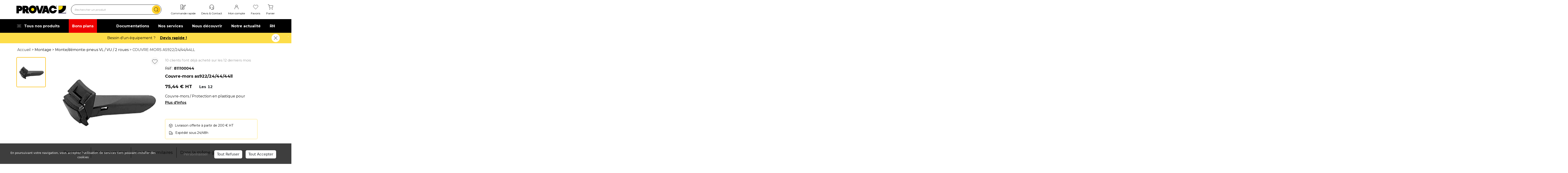

--- FILE ---
content_type: text/html; charset=windows-1252
request_url: https://www.provac.fr/boutique/couvre-mors-as922-24-44-44ll/811100044.htm
body_size: 48365
content:
<!DOCTYPE html>
<html xmlns="http://www.w3.org/1999/xhtml">

<head>
    <title>COUVRE-MORS AS922/24/44/44LL - Equipement garage Auto - Machine à pneu - Démonte pneu - Provac.fr</title>

    <meta http-equiv="Content-Type" content="text/html; charset=windows-1252" />
    <meta name="description" lang="fr" content="" />
    <meta name="keywords" lang="fr" content="equipement garage auto, machine a pneu, démonte pneu, graisse montage pneu, valve pneu, plomb équilibrage, pont élévateur voiture, pont ciseaux, équilibreuse de roue, banc de géométrie, pistolet de gonflage, compresseur à vis" />
    <meta name="copyright" content="" />
    <meta name="robots" content="index, follow" />
    <meta name="revisit-after" content="15 days" />

    <meta name="apple-mobile-web-app-capable" content="yes" />
    <meta name="viewport" content="width=device-width, initial-scale=1, user-scalable=no" />
    

    <script src="https://code.jquery.com/jquery-3.6.3.min.js"
        integrity="sha256-pvPw+upLPUjgMXY0G+8O0xUf+/Im1MZjXxxgOcBQBXU=" crossorigin="anonymous"></script>
            <link href="https://cdn.jsdelivr.net/npm/bootstrap@5.2.3/dist/css/bootstrap.min.css" rel="stylesheet" >
    <link rel="stylesheet" href="https://cdn.jsdelivr.net/npm/bootstrap-icons@1.10.3/font/bootstrap-icons.css">
    <link rel="stylesheet" href="/cssV3/spec.css">
    <link rel="preconnect" href="https://fonts.googleapis.com">
    <link rel="preconnect" href="https://fonts.gstatic.com" crossorigin>
    <link
        href="https://fonts.googleapis.com/css2?family=Archivo:wght@100;200;300;400;500;600;700;800;900&family=Montserrat:ital,wght@0,100;0,200;0,300;0,400;0,500;0,600;0,700;0,800;0,900;1,100;1,200;1,300;1,400;1,500;1,600;1,700;1,800;1,900&display=swap"
        rel="stylesheet">
     <link rel="stylesheet" href="https://cdn.jsdelivr.net/npm/swiper@11/swiper-bundle.min.css"/>
    <script src="https://cdn.jsdelivr.net/npm/swiper@11/swiper-bundle.min.js"></script>
<meta name="google-site-verification" content="Jioi5fD2orK35mPhBbZspu6Gq5xvPx2yM3LrHrB002M" />

<!-- Global site tag (gtag.js) - Google Analytics -->
<script async src="https://www.googletagmanager.com/gtag/js?id=G-53J6WD6MPZ"></script>
<script>
  window.dataLayer = window.dataLayer || [];
  function gtag(){dataLayer.push(arguments);}
  gtag('js', new Date());

  gtag('config', 'G-53J6WD6MPZ');
  
</script>


<!-- Google tag (gtag.js) -->
<script async src="https://www.googletagmanager.com/gtag/js?id=AW-11258024530"></script>
<script>
  window.dataLayer = window.dataLayer || [];
  function gtag(){dataLayer.push(arguments);}
  gtag('js', new Date());

  gtag('config', 'AW-11258024530');
</script>

<!-- Google Tag Manager -->
<script>(function(w,d,s,l,i){w[l]=w[l]||[];w[l].push({'gtm.start':
new Date().getTime(),event:'gtm.js'});var f=d.getElementsByTagName(s)[0],
j=d.createElement(s),dl=l!='dataLayer'?'&l='+l:'';j.async=true;j.src='https://www.googletagmanager.com/gtm.js?id='+i+dl;f.parentNode.insertBefore(j,f);
})(window,document,'script','dataLayer','GTM-WWN767HR');</script>
<!-- End Google Tag Manager -->

<!-- Google Tag Manager -->
<script>(function(w,d,s,l,i){w[l]=w[l]||[];w[l].push({'gtm.start':
new Date().getTime(),event:'gtm.js'});var f=d.getElementsByTagName(s)[0],
j=d.createElement(s),dl=l!='dataLayer'?'&l='+l:'';j.async=true;j.src='https://www.googletagmanager.com/gtm.js?id='+i+dl;f.parentNode.insertBefore(j,f);
})(window,document,'script','dataLayer','GTM-NSZ2WSPL');</script>
<!-- End Google Tag Manager -->

<script src='/log-hit.js' async></script><script src="/.framework/ajax/swipebox/jquery.swipebox.js"></script>
<link rel="stylesheet" href="/.framework/css/swipebox.css">
<meta name="generator" content="BBadmin (v9.994)" /></head>

<body><!-- Google Tag Manager (noscript) -->
<noscript><iframe src="https://www.googletagmanager.com/ns.html?id=GTM-WWN767HR"
 height="0" width="0" style="display:none;visibility:hidden"></iframe></noscript>
<!-- End Google Tag Manager (noscript) -->

<!-- Google Tag Manager (noscript) -->
<noscript><iframe src="https://www.googletagmanager.com/ns.html?id=GTM-NSZ2WSPL"
height="0" width="0" style="display:none;visibility:hidden"></iframe></noscript>
<!-- End Google Tag Manager (noscript) -->


<script>
        $(document).ready(function(){
            /*console.log('Favoris: '+'0')
            console.log('In caddy : '+'0')*/
            
        })    
    </script>
<!--=== Header===-->
<div class="header">
    <!-- Topbar v3 -->
    <div id="top" class="topbar-v3">
        <div class="container py-3">
            <div class="row align-items-center justify-content-between">
                <div class="row col-5 col-sm-5 col-md-5 col-lg-7 col-xl-7 align-items-center justify-content-between">

                    <a class="navbar-brand px-1" href="https://www.provac.fr/" title="PROVAC">
                        <img src='/imageV3/provac-medium.jpeg' alt="Provac">
                    </a>
                    <!--/end left-topbar-->

                    <div class="bar-recherche d-none d-lg-block col-lg-6 mx-lg-0 mx-xl-0">
                        <form action="/liste-produits.htm" method="GET">
                            <input id="input-search" name="_motsclefs" type="text"
                                placeholder="Rechercher un produit" />
                            <button id="submitSearch" type="submit" aria-label="search"><img src="/imageV3/search.png" alt="logo rechercher"/></button>
                        </form>
                        <div id="drop-recherche" class="dropdown-menu drop-recherche p-3 pb-0"
                            style="background-color: white;">
                            
                        </div>
                    </div>
                    <div class="filter-header"></div>
                </div>
                <div class="col-7 col-sm-7 col-md-7 col-lg-5 col-xl-5 px-xl-0">
                    
<div class="bloc-icon">    <!--  -->    <div class="item d-none d-lg-none" id="" data-bs-toggle="collapse" data-bs-target="#bar-recherche" aria-expanded="false" aria-controls="bar-recherche">        <a href="#" title="">            <img class="pb-lg-2" src="https://www.provac.fr/photo/img/V3/menu/search.svg?time=1675682482344" alt="Recherche"/>            <span id="notification-" class="notification d-none">0</span>        </a>        <div class="libelle d-none d-lg-block">Recherche</div>    </div>    <!--  -->    <!--  -->    <div class="item " id="commande_rapide" >        <a href="/commande-express.htm" title="Commande rapide">            <img class="pb-lg-2" src="https://www.provac.fr/photo/img/V3/menu/Fastorder2.svg?time=1674286413153" alt="Commande rapide"/>            <span id="notification-commande_rapide" class="notification d-none">0</span>        </a>        <div class="libelle d-none d-lg-block">Commande rapide</div>    </div>    <!--  -->    <!--  -->    <div class="item d-none d-lg-block" id="aide_contact" >        <a href="/aide-contact.htm?demandeDevis=" title="Aide et contact">            <img class="pb-lg-2" src="https://www.provac.fr/photo/img/V3/menu/headphones-speak.svg?time=1674553970564" alt="Devis & Contact"/>            <span id="notification-aide_contact" class="notification d-none">0</span>        </a>        <div class="libelle d-none d-lg-block">Devis & Contact</div>    </div>    <!--  -->    <!--  -->    <div class="item " id="se_connecter" >        <a href="#" title="">            <img class="pb-lg-2" src="https://www.provac.fr/photo/img/V3/menu/user.svg?time=1674286001155" alt="Mon compte"/>            <span id="notification-se_connecter" class="notification d-none">0</span>        </a>        <div class="libelle d-none d-lg-block">Mon compte</div>    </div>    <!--  -->    <!--  -->    <div class="item d-none d-md-block" id="favoris" >        <a href="/mes-favoris.htm" title="Favoris">            <img class="pb-lg-2" src="https://www.provac.fr/photo/img/V3/menu/fav.svg?time=1674286080329" alt="Favoris"/>            <span id="notification-favoris" class="notification d-none">0</span>        </a>        <div class="libelle d-none d-lg-block">Favoris</div>    </div>    <!--  -->    <!--  -->    <div class="item " id="panier" type="button" data-bs-toggle="offcanvas" data-bs-target="#offcanvasRight" aria-controls="offcanvasRight">        <a href="#" title="">            <img class="pb-lg-2" src="https://www.provac.fr/photo/img/V3/menu/ordered.svg?time=1674286161281" alt="Panier"/>            <span id="notification-panier" class="notification d-none">0</span>        </a>        <div class="libelle d-none d-lg-block">Panier</div>    </div>    <!--  -->    <!--  -->    <div class="item d-block d-lg-none" id="nos_produits_btn_mob" data-bs-target="#nos_produits" data-bs-toggle="offcanvas"  role="button" class="hvr-underline-from-left">        <a href="#" title="">            <img class="pb-lg-2" src="https://www.provac.fr/photo/img/V3/menu/menu.svg?time=1675682612989" alt="toggler"/>            <span id="notification-nos_produits_btn_mob" class="notification d-none">0</span>        </a>        <div class="libelle d-none d-lg-block">toggler</div>    </div>    <!--  --></div>

                    
                </div>
            </div>
        </div><!--/container-->
    </div>

        <div id="connexionDeroulant">
        <div class="connexionDeroulantHeader"></div>
        <div style='padding:10px;'>
            <button id='userBtnClose' style="position:absolute;right:10px;" type="button" class="btn-close" aria-label="Close"></button>
            
            
            <div class="connexionDeroulantTtem"><a href="#"   data-bs-toggle="modal" data-bs-target="#user" onclick="afterAuthAction('/moncompte.htm','')";><img src="/photo/img/V3/menu/user.svg"> <span>Se connecter</span></a></div>
            
            <div class="connexionDeroulantTtem">
                <a href='#' onclick='$("#forRedirect").val("/mes-commandes.htm")'    data-bs-toggle="modal" data-bs-target="#user" onclick="afterAuthAction('/moncompte.htm','')"; ><img src="/imageV3/ordered.svg"><span>Mes commandes</span></a>
            </div>
            <div class="connexionDeroulantTtem">
                <a href='#' onclick='$("#forRedirect").val("/acheter-a-nouveau.htm")'    data-bs-toggle="modal" data-bs-target="#user" onclick="afterAuthAction('/moncompte.htm','')"; ><img src="/imageV3/rachat.svg"> <span>Acheter à nouveau</span></a>
            </div>
            <div class="connexionDeroulantTtem">
                <a href='#' onclick='$("#forRedirect").val("/mes-favoris.htm")'    data-bs-toggle="modal" data-bs-target="#user" onclick="afterAuthAction('/moncompte.htm','')";><img src="/imageV3/favoris.svg"> <span>Mes produits favoris</span></a>
            </div>

            

        </div>
    </div>
    <style>
        #connexionDeroulant{
            display:none;
            width: auto;
        }

        #connexionDeroulant a{
            color : #2d2d2d;
            display:block;
            padding: 15px;
            font-size: 16px;
            line-height:22px;
            letter-spacing:0.4px;
        }

        #connexionDeroulant a img{
            width : 20px;
            height : auto;
        }

        #connexionDeroulant a:hover{
            color : #0770cf;
        }

        #connexionDeroulant a span{
            padding-left: 15px;
        }
        #connexionDeroulant{
            position: absolute;
            top :83px;
            width : 323px;
            /*border: 1px solid rgba(200, 200, 200, 0.3);*/
            box-shadow:rgba(45, 45, 45, 0.14) -2px 2px 4px 0px;
            background:#f8f8f8;
            z-index: 2000;
        }

        .connexionDeroulantHeader{
            position: absolute;
            width: 40px;
            height: 40px;
            top:0;
            right: 40px;
            transform: rotate(45deg);
            background: #f8f8f8;
            z-index: -100;
        }
        .connexionDeroulantTtem.entete{
            height:50px;
            background:#eeeeee;
            text-align:right;
            font-size:14px;
            line-height:14px;
            padding: 10px;
        }
        @media only screen and (max-width: 400px) {
            #connexionDeroulantHeader{
                display: none;
            }
            #connexionDeroulant{
                top:65px;
            }
        }
       
    </style>    <script>
        $(document).ready(function () {
            let timer;
            let menuDeroulanContainer = document.querySelector("#connexionDeroulant");
            let connectLink = document.querySelector("#se_connecter")
            let triangleStick = document.querySelector('.connexionDeroulantHeader')
            $("#se_connecter").mouseover(function () {
                timer = setTimeout(function(){
                    $("#connexionDeroulant").slideDown(500);
                },300)
            });

            $("#se_connecter").mouseout(function () {
                clearTimeout(timer);
            });

            $("#connexionDeroulant").mouseleave(function () {
                $("#connexionDeroulant").slideUp(500);
            });
            
            $("#userBtnClose").click(function () {
                $("#connexionDeroulant").slideUp(500);
            });
            
            position_se_connecter = connectLink.getBoundingClientRect();
            document.q
            connect_width = connectLink.offsetWidth;
            menuDeroulanContainer.style.left = position_se_connecter.left - 323 + parseInt(connect_width,10) +"px";

            window.addEventListener("resize", (event) => {
                position_se_connecter = connectLink.getBoundingClientRect();
                connect_width = connectLink.offsetWidth;
                menuDeroulanContainer.style.left = position_se_connecter.left - 323 + parseInt(connect_width,10) +"px";
            });


        });
    </script>

    <!-- End Topbar v3 -->

    <!-- <div class="collapse show" id="bar-recherche" style="padding: 0 10px;"> -->
    <div class="d-lg-none d-sm-block" id="bar-recherche-new-fix" style="padding: 0 10px;">
        <div class="bar-recherche container px-2 pb-3">
            <form action="/liste-produits.htm" method="GET">
                <input id="input-search-mobile" name="_motsclefs" type="text" placeholder="Rechercher un produit" />
                <button id="submitSearch" type="submit" aria-label="search-mobile"><img src="/imageV3/search.png" alt="logo rechercher"/></button>
            </form>
            <div id="drop-recherche-mobile" class="dropdown-menu drop-recherche p-3 pb-0" style="background-color: white;">
                <div class="row fond">
                    <div class="product-suggest col-lg-8 product-suggest-mobile">
                        <div id="suggestion-mobile">
    
                        </div>
                    </div>
                </div>
            </div>
        </div>
    </div>
            
        <div id="notification"></div>
        <style>
        #notification {
            position: fixed;
            top: 160px;
            right: 15px;
            color: white;
            padding: 10px 20px;
            font-size: 16px;
            font-weight: 700;
            z-index: 999999999999999999;
            transition: all .4s ease-in-out;
            transform: translateX(120%);

            display: flex;
            color: #14e514ac;
            background-color: white;
            border : 1px solid rgba(0, 0, 0, 0.05);
        }

        #notification img{
                /*width: auto;
                height: auto;
                max-height: 150px;
                min-width: 80px;*/
        }

        #notification.show {
            transform: translateX(0);
        }

        </style>
        
    <!-- Navbar -->
    <div class="navbar navbar-expand-lg navbar navbar-default mega-menu my-0 py-0 d-none d-lg-block" role="navigation">
        <div class="container" style="height:100%">
            <!-- Brand and toggle get grouped for better mobile display -->
            <div class="navbar-toggler-container">
                <button type="button" class="navbar-toggler navbar-toggle my-0" id="navbar-toggler">
                    <i class="fa fa-bars"></i>
                </button>
            </div>

            <!-- Collect the nav links, forms, and other content for toggling -->
            <div class="collapse navbar-collapse navbar-responsive-collapse justify-content-between"
                id="navbarSupportedContent" style="height:100%">
                <div class="nav-left">
                    <a id="nos_produits_btn" href="#nos_produits" data-bs-toggle="offcanvas" role="button"
                        class="hvr-underline-from-left"><img src="/imageV3/menu2.svg" style="margin-right: 10px;" />Tous nos
                        produits</a>
                    
                        <a href="/liste-produits.htm?selection=6" class="link-bon-plans">Bons plans</a>
        <style>
        
        .link-bon-plans {
            background: #ff0000ed;
            padding-right: 15px;
            padding-left: 15px;
            position: relative;
            transition: all 0.3s
        }
        .link-bon-plans:hover{
            background: #f00;
        }
        .link-bon-plans:before {
            content: "";
            position: absolute;
            left: 0;
            right: 100%;
            bottom: 0;
            background: white;
            height: 4px;
            z-index:2;
            -webkit-transition-property: right;
            transition-property: right;
            -webkit-transition-duration: 0.3s;
            transition-duration: 0.3s;
            -webkit-transition-timing-function: ease-out;
            transition-timing-function: ease-out;
          }
          .link-bon-plans:hover:before {
            right: 0;
          }
        
          
        @media only screen and (max-width:1200px) and (min-width:920px){
            .header .navbar-nav li {
            margin-right : 20px;
            }

            .header .nav-left a{
            margin-right :10px;
            }             
        }

        </style>
                    <!-- <a href="#" class="hvr-underline-from-left">Bon plans</a> -->
                </div>
                <!-- Nav Menu -->
                <ul class="navbar-nav">
                    <li><a class="hvr-underline-from-left" href="/catalogue.htm">Documentations</a></li>
                    <li><a class="hvr-underline-from-left" href="/service.htm">Nos services</a></li>
                    <li><a class="hvr-underline-from-left" href="/qui-sommes-nous.htm">Nous découvrir</a></li>
                    <li><a class="hvr-underline-from-left" href="/actualites.htm">Notre actualité</a></li>
                    <li><a class="hvr-underline-from-left" href="/talents.htm">RH</a></li>
                </ul>
                <!-- End Nav Menu -->
            </div>
        </div>
    </div>
    <!-- End Navbar -->
</div>
<div>
    
<div id="promotion--header" style="display: none;" class="promotion-header ">    <div id="promotion-h-bloc" class="bloc-promotion container text-center">        <div class="swiper-wrapper" >            <!--  -->            <span class="swiper-slide" style="width: 100vw;">                <div>                    <span class="ct">                        <span class="text">Besoin d'un équipement ?</span>                        <a href="https://www.provac.fr/aide-contact.htm" title="Devis rapide !">Devis rapide !</a>                    </span>                </div>            </span>            <!--  -->            <!--  -->            <span class="swiper-slide" style="width: 100vw;">                <div>                    <span class="ct">                        <span class="text">Offre de bienvenue : 20€ offerts !</span>                        <a href="https://www.provac.fr/offre-bienvenue-provac.htm" title="En savoir plus">En savoir plus</a>                    </span>                </div>            </span>            <!--  -->        </div>                <img id="bloc-promotion--close" style="position:relative;z-index:100;padding-left:15px;" onclick="closePromotionHeader()" class="close d-none d-lg-block" src="../../../imageV3/cross.png" alt="Fermer" />        <span class="d-block d-lg-none"  onclick="closePromotionHeader()" class="close" alt="Fermer">        <span id="bloc-promotion--close-mob" style="cursor: pointer;position: relative;height: 20px;width: 20px;background: white;border-radius: 50%;display: flex!important;align-items: center;justify-content: center;z-index:100;"><img style="height: 15px;width:15px;object-fit: contain;" src="../../../imageV3/window-close.png" alt="Fermer" /></span>        </span>    </div></div><script>    function setCookie(cname, cvalue, exdays) {        const d = new Date();        d.setTime(d.getTime() + (exdays * 24 * 60 * 60 * 1000));        let expires = "expires="+d.toUTCString();        document.cookie = cname + "=" + cvalue + ";" + expires + ";path=/";    }      function getCookie(cname) {        let name = cname + "=";        let ca = document.cookie.split(';');        for(let i = 0; i < ca.length; i++) {        let c = ca[i];        while (c.charAt(0) == ' ') {            c = c.substring(1);        }        if (c.indexOf(name) == 0) {            return c.substring(name.length, c.length);        }        }        return "";    }    function closePromotionHeader(){        setCookie("blocPromoClosed","yes",1);        document.querySelector("#promotion--header").style.display = "none";    }    $(document).ready(function(){        ckpromo = getCookie("blocPromoClosed")        if(ckpromo=="yes"){            document.querySelector("#promotion--header").style.display = "none"        }        else{            document.querySelector("#promotion--header").style.display = "block";            new Swiper('#promotion-h-bloc', {                loop: true,                slidesPerView: 1,                speed: 1000,                animating:true,                spaceBetween: 100,                autoplay: {                    delay: 5000,                },                on: {                    init: function () {                        //document.querySelector("#promotion--header").style.display = "block";                    }                }            })        }    });</script><style>    .promotion-header .bloc-promotion{        align-items: center;    }            #promotion-h-bloc{        max-height: 47px;    }        #bloc-promotion--close-mob:hover, #bloc-promotion--close:hover{        position: relative;        z-index: 100;        cursor: pointer;    }    #bloc-promotion--close,#bloc-promotion--close-mob{        margin-right:10px ;    }    @media only screen and (max-width: 400px) {        #bloc-promotion--close{            width: 20px;            height: 20px;        }        #promotion--header{            position: relative;            top: 57px;            z-index: 20;            display: flex;            align-items: center;            justify-content: center;            min-height: 30px;            height: 30px;        }        .contenuLarge{            margin-top: 57px;        }        .promotion-header .bloc-promotion .text{            line-height: 0px!important;        }        #promotion--header .swiper-wrapper{            height: 100%!important;        }    }</style>

</div>

<!-- <span data-bs-toggle="modal" data-bs-target="#user">test</span> -->

<!-- Modal -->
<div class="modal fade log-sign" id="user" tabindex="-1" aria-labelledby="userLabel" aria-hidden="true">
    <div class="modal-dialog modal-dialog-centered modal-dialog-scrollable">
      <div class="modal-content">
        <div class="modal-header py-4">
          <button type="button" class="btn-close" data-bs-dismiss="modal" aria-label="Close"></button>
        </div>
        <div id="bodyInscriptionModal" class="modal-body">
            <div class="content py-0">
                <nav class="">
                    <div class="navigation text-center" id="nav-tab-log-sign" role="tablist">
                        <span class="active px-2 px-md-5 first" id="log-tab" data-bs-toggle="tab" data-bs-target="#log" type="button" role="tab" aria-controls="log" aria-selected="true">SE CONNECTER</span>
                        <span class="px-2 px-md-5" id="sign-tab" data-bs-toggle="tab" data-bs-target="#sign" type="button" role="tab" aria-controls="sign" aria-selected="true">NOUVEAU CLIENT</span>
                    </div>
                </nav>

                
                <div class="tab-content px-2 px-md-5" id="nav-tabContent-log-sign">
                    <div class="tab-pane fade active show px-3" id="log" role="tabpanel" aria-labelledby="log-tab" tabindex="0">
                        <div class="text text-center mt-3 mb-2 px-0 px-md-1 mx-0 mx-md-4">
                            Connectez-vous pour accéder à vos produits favoris et vos tarifs en ligne.
                        </div>
                        <div id="connexionResult"></div>
                        <form id="authForm" method="POST" action="/lib/auth.php">
                            <label class="mb-1" for="identifiant">Identifiant*</label>
                            <div class="input mb-1">
                                <input id="identifiant" type="text" name="user" placeholder="Entrez votre identifiant" required/>
                            </div>
                            <div class="text-end d-none"><a href=#>Identifiant oublié ?</a></div>
                            <label class="mb-1" for="password">Mot de passe*</label>
                            <div class="input mb-1">
                                <input id="password" class="" type="password" name="pass" placeholder="Entrez votre mot de passe" required/>
                                <img class="show_mdp" src="/imageV3/eye.svg" />
                            </div>
                            <input type="hidden" id="forRedirect" name="naction" value=""/>
                            <input type="hidden" id="forRedirectRef" name="nactionRef" value=""/>
                            <input type="hidden" name="redirectPage" value="fr/detail-produit.htm"/>
                            <div class="text-end">
                                <!-- <a href="/demande-initpw.htm">Obtenir mon mot de passe</a> -->
                                <a href="#" data-bs-toggle="modal" data-bs-target="#obtenirMonMotDePasseModal">Obtenir mon mot de passe</a>
                            </div>
                            <input type="checkbox" name="remember" id="chkrememberme"/>
                            <label for="remember" style="font-size: 14px;line-height: 22px;vertical-align: top;">Se souvenir de moi</label><br />
                            <div class="text-center mt-3"><input class="submit-active" id="log-submit" type="submit" value="Se connecter"></div>
                            <div class="text text-center my-3">
                                Vous n’êtes pas encore client ? <a id="go_sign" href="#">Créez votre compte</a>
                            </div>
                        </form>
                        <script>
                            /*
                            $("#authForm").submit(function (e) {
                                $("#connexionResult").html("")
                                spinnerLoad("#connexionResult")
                                let user = $("#identifiant").val()
                                let pwd = $("#password").val()
                      
                                e.preventDefault()
                                $.post("/lib/auth.php", { user: user, pass: pwd,redirectPage:"fr/detail-produit.htm" })
                                    .done(function( data ) {
                                        data = JSON.parse(data)
                                        console.log(data)
                                        if(data.error == 0) location.reload()//location.href = window.location.href
                                        if(data.error == 1){
                                            $("#connexionResult").html("<div class='alert alert-warning text-center' role='alert'>Mot de passe ou identifiant incorrect</div>")
                                        }
                                });
                            })
*/
                            function checkSpecialChars(thisObj,idMessage="errorIdentifiant"){
                                str = thisObj.value;
                                var specialChars = "<>@!#$%^&*()_+[]{}?:;|'\"\\,./~`-=áâäéëíîóôöúüýÁÂÄÉËÍÎÓÔÖÚÜÝ"
                                for(i = 0; i < specialChars.length;i++){
                                    if(str.indexOf(specialChars[i]) > -1){
                                        $("#"+idMessage).removeClass("d-none");
                                        thisObj.value = "";
                                        return false;
                                    }
                                }
                                $("#"+idMessage).addClass("d-none");
                                return true;
                            }
                            
                            function purgeSpecialChar(thisObj) {
                                str = thisObj.value;
                                
                                var replace = "aáâaäçeéeëiíîinoóôoöuúuüýyAÁÂAÄÇEÉEËIÍÎINOÓÔOÖUÚUÜÝ"
                                var replaceFor = "aaaaaceeeeiiiinooooouuuuyyaaaaaceeeeiiiinooooouuuuy";
                                replaceArr = replace.split('');
                                replaceForArr = replaceFor.split('');
                                strArr = str.split('');

                                for(var i=0; i < strArr.length; i++) {
                                    if(replaceArr.indexOf(strArr[i]) != -1){
                                        r = replaceArr.indexOf(strArr[i]);
                                        strArr[i] = replaceForArr[r];
                                    }
                                }

                                str = strArr.join('');

                                thisObj.value = str.replace(/[^a-zA-Z0-9]/g, '');
                                return str.replace(/[^a-zA-Z0-9]/g, '');
                            }

                             $("#authForm").submit(function (e) {
                                $("#connexionResult").html("")
                                spinnerLoad("#connexionResult")
                                let user = $("#identifiant").val()
                                let pwd = $("#password").val()
                                var afterAction = $("#forRedirect").val() 
                                var objtAdded = $("#forRedirectRef").val()
                             
                    
                                e.preventDefault()
                                $.post("/lib/auth.php", { user: user, pass: pwd,redirectPage:afterAction, newAct: objtAdded })
                                    .done(function( data ) {
                                        data = JSON.parse(data)

                                        if(data.error == 0){
                                            if(""!=""){
                                                document.location="?";
                                                return;
                                            } 
                                            if(data.redirect) {
                                                document.location=data.redirect;
                                                return
                                            }
                                            else{
                                                var el = objtAdded.split("|")
                                                ref=el[0]
                                                qte=el[1]
                                                var prodstatus = 0;
                                                stock = 0;
                                                if(document.querySelector("#cadVal"+ref)){
                                                    if(prodstatus = document.querySelector("#cadVal"+ref).dataset.prodstatus)
                                                        prodstatus = document.querySelector("#cadVal"+ref).dataset.prodstatus
                                                }
                                                if(document.querySelector("#inpt-nbr"+ref)){
                                                    if(document.querySelector("#inpt-nbr"+ref).dataset.prodstatus)
                                                        prodstatus = document.querySelector("#inpt-nbr"+ref).dataset.prodstatus
                                                }
                                            
                                                if(document.querySelector("#bouton-prod"+ref)){
                                                    stock = document.querySelector("#bouton-prod"+ref).dataset.stock
                                                    stock = parseInt(stock,10)
                                                }
                                                //alert(prodstatus)
                                                //alert(qte)
                                                if(prodstatus == 4 && stock<qte){
                                                    alert("Attention, plus que "+stock+" produits disponibles en stock")
                                                    qte = stock
                                                }
                                                if(prodstatus != 4 && stock<qte){
                                                   // alert("Attention, seulement "+stock+" produits en stock, le reste en approvisionnement")
                                                }
                                                
                                                if(el[0] && el[1]){
                                                    var target = '/lib/template/addcaddy.htm?nb='+qte+'&_ref='+ref+'&act=ajout&refArt='+ref
                                                    document.querySelector('#inlineFrameExample').src = target
                                                }
                                                setTimeout(function () {
                                                    location.reload()
                                                },500)
                                            } 
                                        }
                                        if(data.error == 1){
                                            $("#connexionResult").html("<div class='alert alert-warning text-center' role='alert'>Mot de passe ou identifiant incorrect ... </div>")
                                        }     
                                });
                            })
                            

                        </script>
                    </div>

                    <div class="tab-pane fade" id="sign" role="tabpanel" aria-labelledby="sign-tab" tabindex="0">
                        <div class="text text-center mt-3 mb-2 px-1 mx-4">
                            Créez votre compte et passez votre commande en quelques clics !
                        </div>
                        <div style="" id="resultInscriptionContainer"></div>

                        <form id="signIn"  name="signIn" action="" method="POST">
                            <div class="titre">
                                Vos identifiants de connexion
                            </div>
                                <input type="hidden" name="act" value="new" />
                                <input type="hidden" name="table" value="pgiClient" />
                             
                                <input type="hidden" name="firstfield" value="" />
                                <input type="hidden" name="lastfield" value="" />
                                <input type="hidden" name="excludefield" value="" />
                            
                                <label class="mb-1" for="email">Email*</label>
                            <div class="input mb-1">
                                <input  type="email" id="email" name="_email" onblur="" required/>
                            </div>
                            <!-- <label class="mb-1" for="identifiant-create">Identifiant* (il vous servira à vous connecter à votre compte)</label>
                            <div class="input mb-1">
                                <input  type="text" onfocusout="purgeSpecialChar(this)" name="_identifiant" placeholder="Pas d'email, pas d'espace ni caractères spéciaux" required/>
                            </div> -->
                            <label class="mb-1" for="identifiant-create">Identifiant* (il vous servira à vous connecter à votre compte)</label>
                            <div class="input mb-1">
                                <input  type="text" onfocus="$('#errorIdentifiant').addClass('d-none')" onfocusout="checkSpecialChars(this,'errorIdentifiant')" name="_identifiant" pattern="[A-Za-z0-9]{3,25}" title="Veuillez saisir un identifiant sans caractères spéciaux" placeholder="Pas d'email, pas d'espace ni caractères spéciaux" required/>
                            </div>
                            <div id="errorIdentifiant" class="alert error-input d-none">Veuillez saisir un identifiant sans caractères spéciaux</div>
                            <style>
                                .alert.error-input {
                                    border-radius: 3px;
                                    border: 1px solid #dc3545;
                                    color: #dc3545;
                                    background: white;
                                    font-size: 12px;
                                    padding: 5px;
                                    padding-left: 10px;
                                    letter-spacing: 0.3px;
                                }
                            </style>

                            <label class="mb-1" for="password-create">Mot de passe*</label>
                            <div class="input mb-1">
                                <input class="" id="pwdInsert" type="password" name="_motdepasse" maxlength=100 onblur="verifpw()" onkeyup="verifpw()" onfocus="verifpw()" required/>
                                <img class="show_mdp" src="/imageV3/eye.svg" />
                            </div>
                            <ul>
                                <li class="d-none" id="nbkr" class="">8 caractères minimum</li>
                                <li class="d-none" id="chiffre">Un chiffre</li>
                                <li class="d-none" id="speckr">Au moins 1 caractère spécial</li>
                                <li class="d-none" id="minuskr">Une lettre minuscule</li>
                                <li class="d-none" id="majkr">Une lettre majuscule</li>
                            </ul>
                            <label class="mb-1" for="password-confirm">Mot de passe*</label>
                            <div class="input mb-1">
                                <input class="" type="password" id="pwdcheck" name="motdepasse" maxlength=100  onblur="pwdCheck()" required/>
                                <img class="show_mdp" src="/imageV3/eye.svg" />
                            </div>
                            <div class="titre">
                                Vos coordonnées
                            </div>
                            <label class="mb-1" for="societe">Type de société</label>
                            <div class="input mb-1">
                                <input  type="text" name="_typeSociete"/>
                                
                            </div>
                            <label class="mb-1" for="nom-societe">Nom de société</label>
                            <div class="input mb-1">
                                <input  type="text" name="_raison_sociale"/>
                            </div>
                            <label class="mb-1" for="siret">N° SIRET (numéro à 14 chiffres)*</label>
                            <div class="input mb-1">
                                <input  type="text" id="siret" name="_num_siret" required/>
                            </div>
                            <label class="mb-1" for="civilite">Civilité*</label>
                            <div class="d-flex mb-1">
                                
                                <div class="d-flex align-items-center">
                                    <input type="radio" id="Mme" name="_civilite" value="Mme" required>
                                    <label for="Mme">Mme</label>
                                </div>
                                <div class="d-flex align-items-center mx-3">
                                    <input type="radio" id="Mme" name="_civilite" value="M." required>
                                    <label for="Mme">M.</label>
                                </div>
                            </div>
                            <label class="mb-1" for="nom">Nom*</label>
                            <div class="input mb-1">
                                <input  type="text" name="_nom" required/>
                            </div>
                            <label class="mb-1" for="prenom">Prénom*</label>
                            <div class="input mb-1">
                                <input  type="text" name="_prenom" required/>
                            </div>
                            <label class="mb-1" for="adresse">Adresse*</label>
                            <div class="input mb-1">
                                <input  type="text" name="_adresse" required/>
                            </div>
                            <label class="mb-1" for="complement-adresse">(Complément d’adresse)</label>
                            <div class="input mb-1">
                                <input  type="text" name="_adresse2"/>
                            </div>
                            <label class="mb-1" for="cp">Code postal*</label>
                            <div class="input mb-1">
                                <input  type="text" onchange="checkVille()" id="codepostal" name="_codePostal" required/>
                            </div>
                            <label class="mb-1" for="ville">Ville*</label>
                            <div class="input mb-1">
                            <select name="_ville" id="ville">

                            </select>
                        </div>
                          <!--  <div class="input mb-1">
                                <input  type="text" name="_ville" required/>
                            </div> -->
                            <label class="mb-1" for="numero">Numéro de téléphone*</label>
                            <div class="input mb-1">
                                <input  type="text" name="_tel1" required/>
                            </div>
                            
                            <input type="hidden" id="mailing-liste" name="_mailingliste">
                            <input type="hidden" id="listeVehicule" name="_listeVehicule">
                            <input type="hidden" id="listeProduit" name="_listeProduit">
                            
                            <div class="offre py-4 my-3">
                                <div class="titre text-center">
                                    Je souhaite recevoir des offres exclusives et des nouveautés PROVAC
                                </div>
                                <div class="sous-titre">Pour les véhicules suivants :</div>
                                <div class="row px-5 mx-2">
                                    <div class="item">
                                        <input type="checkbox" class="vehiculeType" data-val="Moto"/>
                                        <label for="moto" style="font-size: 16px;line-height: 22px;vertical-align: top;">Moto</label>
                                    </div>
                                    <div class="item">
                                        <input type="checkbox"  class="vehiculeType" data-val="VL"/>
                                        <label for="vlvu" style="font-size: 16px;line-height: 22px;vertical-align: top;">VL/VU</label>
                                    </div>
                                    <div class="item">
                                        <input type="checkbox" class="vehiculeType" data-val="PL"/>
                                        <label for="pl" style="font-size: 16px;line-height: 22px;vertical-align: top;">PL</label>
                                    </div><br />
                                    <div class="item">
                                        <input type="checkbox" class="vehiculeType" data-val="AGRI"/>
                                        <label for="agricole" style="font-size: 16px;line-height: 22px;vertical-align: top;">Agricole</label>
                                    </div>
                                    <div class="item">
                                        <input type="checkbox" class="vehiculeType" data-val="GC"/>
                                        <label for="geniecivile" style="font-size: 16px;line-height: 22px;vertical-align: top;">Génie Civile</label>
                                    </div>
                                </div>
                                <div class="sous-titre">Sur les produits suivants :</div>
                                <div class="mx-auto" style="width: fit-content;">
                                              <div class="item">
              <input type="checkbox" class="produitType" data-val="110" />
              <label for="110" style="font-size: 16px;line-height: 22px;vertical-align: top;">Mécanique / diagnostic</label>
          </div>          <div class="item">
              <input type="checkbox" class="produitType" data-val="010" />
              <label for="010" style="font-size: 16px;line-height: 22px;vertical-align: top;">Montage</label>
          </div>          <div class="item">
              <input type="checkbox" class="produitType" data-val="020" />
              <label for="020" style="font-size: 16px;line-height: 22px;vertical-align: top;">Serrage / gonflage</label>
          </div>          <div class="item">
              <input type="checkbox" class="produitType" data-val="030" />
              <label for="030" style="font-size: 16px;line-height: 22px;vertical-align: top;">Équilibrage</label>
          </div>          <div class="item">
              <input type="checkbox" class="produitType" data-val="040" />
              <label for="040" style="font-size: 16px;line-height: 22px;vertical-align: top;">Géométrie</label>
          </div>          <div class="item">
              <input type="checkbox" class="produitType" data-val="050" />
              <label for="050" style="font-size: 16px;line-height: 22px;vertical-align: top;">Levage</label>
          </div>          <div class="item">
              <input type="checkbox" class="produitType" data-val="060" />
              <label for="060" style="font-size: 16px;line-height: 22px;vertical-align: top;">Réparation</label>
          </div>          <div class="item">
              <input type="checkbox" class="produitType" data-val="070" />
              <label for="070" style="font-size: 16px;line-height: 22px;vertical-align: top;">Air comprimé</label>
          </div>          <div class="item">
              <input type="checkbox" class="produitType" data-val="080" />
              <label for="080" style="font-size: 16px;line-height: 22px;vertical-align: top;">Produits hivernaux</label>
          </div>
                                <!--
                                    <div class="item">
                                        <input type="checkbox" data-val="montage" class="produitType"/>
                                        <label for="montage" style="font-size: 16px;line-height: 22px;vertical-align: top;">Montage</label>
                                    </div>
                                    <div class="item">
                                        <input type="checkbox" data-val="equilibrage" class="produitType"/>
                                        <label for="equilibrage" style="font-size: 16px;line-height: 22px;vertical-align: top;">Équilibrage</label>
                                    </div>
                                    <div class="item">
                                        <input type="checkbox" data-val="reparation" class="produitType"/>
                                        <label for="reparation" style="font-size: 16px;line-height: 22px;vertical-align: top;">Réparation</label>
                                    </div>
                                -->
                                </div>
                            </div>
                            <div class="text-center mt-3"><input id="addUserSubmit" type="submit" class="active" value="Je crée mon compte"></div>
                            <div class="text text-center my-3">
                                Vous avez déjà un compte client ? <a id="go_log" href="#">Se connecter</a>
                            </div>
                            <div class="help-text text-center my-3">
                                Vous pourrez vous désabonner à tout moment en cliquant sur le lien dans le bas de nos emails ou dans l’onglet “Mes abonnements actus” de votre compte <br /><br />
                                En créant un compte, vous acceptez les conditions générales et la politique de confidentialité de Provac Les Conditions Générales et La Politique de Confidentialité.
                            </div>
                            <input type="reset" id="inscResetBtn" value="reset" class="d-none">
                        </form>
                    </div>

                
                </div>
            </div>
        </div>
      </div>
    </div>
  </div>


  <div class="modal fade log-sign" id="obtenirMonMotDePasseModal" tabindex="-1" aria-labelledby="initPwLabel" aria-hidden="true">
    <div class="modal-dialog">
      <div class="modal-content">
        <div class="modal-header py-4">
          <button type="button" class="btn-close" data-bs-dismiss="modal" aria-label="Close"></button>
        </div>
        <div class="modal-body">
            <div class="content py-0">
                <div class="navigation text-center">
                    <span class="active px-2 px-md-5" style="text-decoration: none;">INITIALISATION DU MOT DE PASSE</span>
                </div>
                <div class="tab-content px-2 px-md-5">
                    <div class="tab-pane fade active show px-3">
                        <div class="text text-center mt-3 mb-2 px-0 px-md-1 mx-0 mx-md-4">
                            Vous souhaitez accéder à votre espace client, ou vous avez perdu votre mot de passe, merci de saisir votre email et votre identifiant.
                        </div>
                        <form method="post" name="fiche" action="/fr/changepw.htm" onsubmit="">
                            <input type="hidden" name="next" value="">
						    <input type="hidden" name="uri" value="">
                            <label class="mb-1" for="initPwEmail">Email*</label>
                            <div class="input mb-2">
                                <input id="initPwEmail" type="email" name="email" placeholder="Entrez votre email*" required />
                            </div>
                            <label class="mb-1" for="initPwIdentifiant">Identifiant*</label>
                            <div class="input mb-2">
                                <input id="initPwIdentifiant" class="" type="text" name="identifiant" placeholder="Entrez votre identifiant" required />
                            </div>
                            <input type="hidden" name="redirectPage" value="fr/detail-produit.htm"/>
                            <div class="text-center mt-3">
                                <input class="submit-active" id="log-submit" type="submit" value="Valider">
                            </div>
                            <div class="text text-center my-3">
                                Un problème pour réinitialiser le mot de passe ?<br/>Appelez-nous au 04 42 15 35 52
                            </div>
                        </form>
                    </div>
                </div>
            </div>
        </div>
      </div>
    </div>
  </div>

  

<script>
    
    function assistverifMail(email) {
        var verif 	= /^[a-zA-Z0-9_.-]+@[a-zA-Z0-9-.]{2,}[.][a-zA-Z]{2,4}$/
        if (verif.exec(email) == null)
        {
            return false;
        }
        else
        {
            return true;
        }	
    }

    function pwdCheck(){
        var pwd = document.querySelector("#pwdInsert").value
        var pwdcheck = document.querySelector("#pwdcheck").value
        if(pwdcheck != pwd) alert("Mots de passe non valide")
    }

    function verifpw() {
        $("#minuskr").addClass("d-none")
        $("#chiffre").addClass("d-none")
        $("#nbkr").addClass("d-none")
        $("#speckr").addClass("d-none")
        val = document.querySelector("#pwdInsert").value;
        etatpw = document.getElementById('pwdInsert');

        // Must have capital letter, numbers and lowercase letters
        //var strongRegex = new RegExp("^(?=.{8,})(?=.*[A-Z])(?=.*[a-z])(?=.*[0-9])(?=.*\\W).*$", "g");
        var strongRegex = new RegExp("^(?=.{8,})(?=.*[A-Z])(?=.*[a-z])(?=.*[0-9])(?=.*\\W).*$", "g");

        // Must have either capitals and lowercase letters or lowercase and numbers
        var mediumRegex = new RegExp("^(?=.{7,})(((?=.*[A-Z])(?=.*[a-z]))|((?=.*[A-Z])(?=.*[0-9]))|((?=.*[a-z])(?=.*[0-9]))).*$", "g");

        // Must be at least 8 characters long
        var okRegex = new RegExp("(?=.{8,}).*", "g");

        /*if (okRegex.test(val) === false) {
        // If ok regex 8 characters long
            
        }*/
        if (strongRegex.test(val) == false) {
        //else if (strongRegex.test(val) == false) {
            $("#nbkr").removeClass("d-none")
            $("#minuskr").removeClass("d-none")
            $("#chiffre").removeClass("d-none")
            $("#speckr").removeClass("d-none")
        }

       /* else if (mediumRegex.test(val)) {
            // If medium password matches the reg ex
            $("#speckr").removeClass("d-none")
        }*/
         else {
            // If password is ok
            //etatpw.innerHTML="<div style='font-weight: bold; color: orange' class='alert alert-info'>Rajoutez des majuscules et des caractères spéciaux</div>";
            return true
        }
        return false;
     }

     $("#signIn").on('submit',function(e){
        e.preventDefault();
        let emailCheck = assistverifMail(document.querySelector("#email").value);
        let pwdCheck = verifpw()
       // var resSiret = checkSiret()
        /*if(resSiret){
            sendFormNew()
        }*/ 
        setCheckedElements(".produitType","#listeProduit")
        setCheckedElements(".vehiculeType","#listeVehicule")
        vSiret = new Promise(function(myResolve, myReject) {
           // $("#resultInscriptionContainer").html( data );
            //myResolve("test")
            
            var siret = document.querySelector('#siret').value
            var result = ""
            $.get( "/lib/verifSIRETX3.php",
            { 
                "email": siret
            },
            function(data) {
                //$("#resultInscriptionContainer").html( data );
                if(data == "OK"){
                    myResolve(data)
                }else{
                    myReject(data)
                }
            });
        });
        
        
        vSiret.then(
                function(value) { 
                    sendFormNew()
                 },
                function(error) { 
                    document.querySelector('#siret').value = ""
                    alert(error)
                    $("#resultInscriptionContainer").html("<div class='alert alert-warning'>"+error+"</div>");
                }
            );
        })
     
        
    var btnAdd = document.querySelector("#addUserSubmit")


    function sendFormNew(){
        $('BTsubmit').disabled='disabled';
        let x = $('#signIn').serialize()
       // console.log("data to send");
       // console.log(x)
        if(x){
            spinnerLoadInscription("#bodyInscriptionModal");
        }
        $.ajax({
            type : 'POST',
            url : '/lib/newInscription.php',
            data: x,
            success: function (datas) {
               // console.log(datas)
               if(datas.includes("ERREUR")){
                    msg = "<div class='alert alert-warning'>"+datas +"</div>"
               }else{
                    msg = "<div class='alert text-center mb-3'> Inscription terminée. Vous allez recevoir un mail de validation de votre compte.</div>"
                    // $("#inscResetBtn").trigger("click");
               }
            
               $("#bodyInscriptionModal").html(msg)

            }
        });
        scroll(0,0);
    }

    
    function checkSiret(){
        var siret = document.querySelector('#siret').value
        var result = ""
        $.get( "/lib/verifSIRETX3.php",
        { 
            "email": siret
        },
        function(data) {
            $("#resultInscriptionContainer").html( data );
            result = data
        });
    }
     

	function checkVille(){
	    var cp = document.querySelector('#codepostal').value
        console.log(cp);
        $.get( "/lib/cherchevilleV3.php",
        { 
                "cp": cp
        },
        function( data ) {
             $( "#ville" ).html(data);
        });
	}
    

    function setCheckedElements(selector,targetSelector){
        var selections = document.querySelectorAll(selector)
        checked = ""
        selections.forEach(element=>{
            if(element.checked){
                checked += element.dataset.val+","
            }            
        })
        if(checked.length>0){
            checked = ","+checked
        }
        console.log(checked)
        document.querySelector(targetSelector).value = checked    
    }

   function rememeberUser(){
        var checkRemember = document.querySelector("#chkrememberme");
        if(checkRemember.checked==true){
            var pwd = document.querySelector("#password").value
            var idUser = document.querySelector("#identifiant").value
            setCookie("userId",idUser,2)
            setCookie("pwd",pwd,2)
        }
   }

   $("#authForm").submit(function () {
        rememeberUser()
   })

   $(document).ready(function(){
        document.querySelector("#password").value = getCookie("pwd")
        document.querySelector("#identifiant").value = getCookie("userId")
        //var checkRemember = document.querySelector("#chkrememberme");
   })


function setCookie(cname, cvalue, exdays) {
  const d = new Date();
  d.setTime(d.getTime() + (exdays * 24 * 60 * 60 * 1000));
  let expires = "expires="+d.toUTCString();
  document.cookie = cname + "=" + cvalue + ";" + expires + ";path=/";
}

function getCookie(cname) {
  let name = cname + "=";
  let ca = document.cookie.split(';');
  for(let i = 0; i < ca.length; i++) {
    let c = ca[i];
    while (c.charAt(0) == ' ') {
      c = c.substring(1);
    }
    if (c.indexOf(name) == 0) {
      return c.substring(name.length, c.length);
    }
  }
  return "";
}
/*
function checkCookie() {
  let user = getCookie("username");
  if (user != "") {
    alert("Welcome again " + user);
  } else {
    user = prompt("Please enter your name:", "");
    if (user != "" && user != null) {
      setCookie("username", user, 365);
    }
  }
}*/

function inscriptionNewsLetter(){
    let email = document.querySelector("#email").value;
    $.get( "/lib/newsLetterInscription.php",
        { 
            "email": email,
        },
        function(data) {
            $("#resultInscriptionContainer").html( data );
            result = data
    });
}


function spinnerLoadInscription(selectorTarget){
    var spinner = '<div class="text-center mb-3"><div class="mb-3"><div><div>Votre inscription est en cours… </div><div>Cela peut prendre quelques secondes. Merci de patienter.</div></div> </div><div class="spinner-border" role="status"><span class="visually-hidden">Chargement en cours ...</span></div></div>';
    document.querySelector(selectorTarget).innerHTML = spinner
}


/*
function verifpw() {

    val=document.fiche.motdepasse.value;

    etatpw=document.getElementById('etatpw');
etatpw.innerHTML="";

// Must have capital letter, numbers and lowercase letters
var strongRegex = new RegExp("^(?=.{8,})(?=.*[A-Z])(?=.*[a-z])(?=.*[0-9])(?=.*\\W).*$", "g");

// Must have either capitals and lowercase letters or lowercase and numbers
var mediumRegex = new RegExp("^(?=.{7,})(((?=.*[A-Z])(?=.*[a-z]))|((?=.*[A-Z])(?=.*[0-9]))|((?=.*[a-z])(?=.*[0-9]))).*$", "g");

// Must be at least 8 characters long
var okRegex = new RegExp("(?=.{8,}).*", "g");

if (okRegex.test(val) === false) {
    // If ok regex 8 characters long
         etatpw.innerHTML="<div style='font-weight: bold; color: red' class='alert alert-error'>8 caractères minimum</div>";

} else if (strongRegex.test(val)) {

            if(document.fiche._motdepasse.value=='')
        // If reg ex matches strong password
        etatpw.innerHTML="<div style='font-weight: bold; color: green' class='alert alert-success'>Mot de passe correct</div>";
    else if(document.fiche._motdepasse.value!=val)
      etatpw.innerHTML="<div style='font-weight: bold; color: green' class='alert alert-success'>Les 2 mots de passe sont différents</div>";
            else {
            etatpw.innerHTML="<div style='font-weight: bold; color: green' class='alert alert-success'>Mot de passe correct</div>";
            return true;
         }

} else if (mediumRegex.test(val)) {
    // If medium password matches the reg ex
    etatpw.innerHTML="<div style='font-weight: bold; color: orange' class='alert alert-info'>Rajoutez des majuscules des chiffres et caractères spéciaux</div>";
} else {
    // If password is ok
    etatpw.innerHTML="<div style='font-weight: bold; color: orange' class='alert alert-info'>Rajoutez des majuscules et des caractères spéciaux</div>";
}

return false;



}*/


</script>


<div class="nos_produits">
    <!-- <div class="offcanvas offcanvas-start" tabindex="-1" id="nos_produits" aria-labelledby="offcanvasnos_produits"> -->
    <div class="offcanvas offcanvas-start" data-bs-scroll="true" tabindex="-1" id="nos_produits"
        aria-labelledby="offcanvasnos_produits">
        <div class="offcanvas-header justify-content-end mt-0 mt-sm-3 mt-lg-0">
            <button type="button" class="btn-close pull-right" data-bs-dismiss="offcanvas" aria-label="Close"></button>
        </div>
        <div class="offcanvas-body pt-0 px-0">
            <div id="menuLateralContainer">
                <div style="margin-top:10px; display: flex; justify-content: center;align-items: center;font-weight: bold;">
                    Chargement en cours ...
                </div>
              
            </div>

    
            
        </div>
    </div>
</div>
<div id="caddyAsideContainer">
    
<div class="panier offcanvas offcanvas-end" tabindex="-1" id="offcanvasRight">
  <div class="offcanvas-header">
    <span class="titre mx-auto">Panier</span>
    <button type="button" class="btn-close" data-bs-dismiss="offcanvas" aria-label="Close"></button>
  </div>
  <div class="offcanvas-body p-0">
    <div class="promo ">
      <img src="/imageV3/tag.svg" />
      <!--
        <span> Code Offre de bienvenue : </span>
        <span> PROMO1 </span>
      -->
    <span> Code Offre de bienvenue : </span><span> PROMO1 </span> 
    </div>
    <div class="product px-4" id="caddyAsideElementsContainer">
      
      

    </div>

    <div id="piedCaddyAside" class="bottom px-4 py-4">
      <div class="sous-total-ht mb-1">
          <span>Sous-total HT</span>
          <div>
            <span id="sousTotalPrixHT">0,00 </span> € HT
          </div>
      </div>
      <div class="sous-total-ttc">
          <span>Sous-total TTC</span>
          <div>
              <span id="sousTotalPrixTTC" style="font-size: 16px;letter-spacing: 0.6px;">0,00 </span> € TTC
          </div>
      </div>
      <div id="receptResult">
      </div>
      <div class="livraison mt-3">
        <div id="livraisonMessage">
          <div class="alert">
        <div><i class="bi bi-info-circle" style="font-size:22px;color:red;padding-right:15px"></i></div>
        <img src="/imageV3/Union4.svg" style="display:none"/>
        Plus que 200,00 € HT pour bénéficier de la livraison offerte
        </div>
        </div>

          <a class="voir-panier" href="/fr/caddy.htm"><img src="/imageV3/ordered.svg" /> <span>Voir mon panier</span></a>
          <div data-bs-dismiss="offcanvas" aria-label="Close" class="close my-3">Continuer mes achats</div>
      </div>
    </div>
    
    <div class="">

          <ul class="menu-two list-unstyled mt-0 mb-3" id="lateralMenu2">
                <li class="mb-2 d-flex align-items-center pt-3" style="border-top: 1px solid #C5C5C5;">
        <svg width="24" height="25" viewBox="0 0 24 25" fill="none" xmlns="http://www.w3.org/2000/svg">
            <path style="fill:red" fill-rule="evenodd" clip-rule="evenodd" d="M9.79999 0.5C9.52385 0.5 9.29999 0.723858 9.29999 1V3.51287C7.66308 3.92253 6.17216 4.69608 4.91981 5.74168L3.97372 4.54636C4.17716 4.45777 4.36917 4.38888 4.53671 4.33859C4.69054 4.29242 4.81721 4.26391 4.90777 4.24957C4.94958 4.24295 4.97844 4.2402 4.99542 4.23932C5.2469 4.28123 5.49443 4.12594 5.56225 3.87493C5.63427 3.60835 5.47631 3.33475 5.20943 3.26383C5.11507 3.23875 5.02345 3.23868 4.96537 3.24088C4.89805 3.24343 4.8264 3.25156 4.7544 3.26296C4.60979 3.28585 4.43828 3.326 4.25155 3.38205C3.87768 3.49426 3.41653 3.6781 2.95262 3.94372C2.48019 4.21423 2.18604 4.68459 1.9978 5.09406C1.80758 5.50782 1.69187 5.93615 1.61925 6.205L1.61665 6.21462C1.54462 6.48121 1.70258 6.75481 1.96946 6.82573C2.23634 6.89665 2.51108 6.73803 2.58311 6.47145C2.65729 6.19687 2.75462 5.84022 2.90739 5.50791C2.97912 5.35189 3.05624 5.21676 3.13803 5.10501L4.17879 6.41994C2.21349 8.39061 1 11.1002 1 14.0909C1 20.1158 5.92487 25 12 25C18.0751 25 23 20.1158 23 14.0909C23 11.1598 21.8344 8.49871 19.9378 6.53862L21.0725 5.10501C21.1543 5.21676 21.2314 5.35189 21.3031 5.50791C21.4559 5.84022 21.5532 6.19687 21.6274 6.47145C21.6994 6.73803 21.9742 6.89665 22.241 6.82573C22.5079 6.75481 22.6659 6.48121 22.5939 6.21462L22.5913 6.205C22.5186 5.93615 22.4029 5.50782 22.2127 5.09406C22.0245 4.68459 21.7303 4.21423 21.2579 3.94372C20.794 3.6781 20.3328 3.49426 19.959 3.38205C19.7722 3.326 19.6007 3.28585 19.4561 3.26296C19.3841 3.25156 19.3125 3.24343 19.2451 3.24088C19.1871 3.23868 19.0954 3.23875 19.0011 3.26383C18.7342 3.33475 18.5762 3.60835 18.6483 3.87493C18.7161 4.12594 18.9636 4.28123 19.2151 4.23932C19.2321 4.2402 19.2609 4.24295 19.3027 4.24957C19.3933 4.26391 19.52 4.29242 19.6738 4.33859C19.8413 4.38888 20.0333 4.45777 20.2368 4.54636L19.2062 5.84848C17.9283 4.7487 16.3921 3.93635 14.7 3.51287V1C14.7 0.723858 14.4761 0.5 14.2 0.5H9.79999ZM5.00464 7.0099C3.14977 8.80986 2 11.3191 2 14.0909C2 19.5557 6.46931 24 12 24C17.5307 24 22 19.5557 22 14.0909C22 8.62608 17.5307 4.18182 12 4.18182C9.45788 4.18182 7.14 5.12075 5.37728 6.66615C5.34854 6.7605 5.29165 6.84744 5.20821 6.91331C5.1464 6.96212 5.07669 6.9941 5.00464 7.0099ZM13.7 3.31131V1.5H10.3V3.31131C10.8541 3.22606 11.4218 3.18182 12 3.18182C12.5782 3.18182 13.1459 3.22606 13.7 3.31131ZM11.5 6.45454C11.5 6.1784 11.7239 5.95454 12 5.95454C16.5248 5.95454 20.2 9.59341 20.2 14.0909C20.2 18.5884 16.5248 22.2273 12 22.2273C11.7239 22.2273 11.5 22.0034 11.5 21.7273C11.5 21.4511 11.7239 21.2273 12 21.2273C15.9804 21.2273 19.2 18.0283 19.2 14.0909C19.2 10.1535 15.9804 6.95454 12 6.95454C11.7239 6.95454 11.5 6.73069 11.5 6.45454ZM19.201 4.23905C19.2009 4.23901 19.2023 4.23894 19.2052 4.23898L19.201 4.23905ZM5.00952 4.23905C5.00958 4.23901 5.00823 4.23894 5.00534 4.23898L5.00952 4.23905ZM12 13.5C11.6647 13.5 11.4 13.7685 11.4 14.0909C11.4 14.4134 11.6647 14.6818 12 14.6818C12.3353 14.6818 12.6 14.4134 12.6 14.0909C12.6 13.7685 12.3353 13.5 12 13.5ZM11.468 12.5902C11.4563 12.5454 11.45 12.4984 11.45 12.45V8.09546C11.45 7.7917 11.6963 7.54546 12 7.54546C12.3038 7.54546 12.55 7.7917 12.55 8.09546V12.45C12.55 12.4984 12.5437 12.5454 12.532 12.5902C13.1524 12.8077 13.6 13.3952 13.6 14.0909C13.6 14.9734 12.8798 15.6818 12 15.6818C11.1203 15.6818 10.4 14.9734 10.4 14.0909C10.4 13.3952 10.8476 12.8077 11.468 12.5902Z" fill="black"></path>
        </svg>
    <a href="/liste-produits.htm?selection=5" style="color:red;" class="mx-2">Ventes Flash</a></li>
        <li class="mb-2 d-flex align-items-center " ><img src="/imageV3/star2.svg" /><a href="/liste-produits.htm?selection=1" class="mx-2">Meilleures ventes</a></li>
        <li class="mb-2 d-flex align-items-center"><img src="/imageV3/occasion-1.svg" style="height:26px;width:26px;" /><a href="/liste-produits.htm?selection=8" class="mx-2">Produits d'occasion</a></li>
        <li class="mb-2 d-flex align-items-center"><img src="/imageV3/new.svg" /><a href="/liste-produits.htm?selection=2" class="mx-2">Nouveautés</a></li>
        <li class="mb-2 d-flex align-items-center"><img src="/imageV3/SELECTIONDUMOMENTV2.1.svg" style="height:25px;width:25px;" /><a href="/liste-produits.htm?selection=7" class="mx-2">Produits du moment</a></li>
        <li class="mb-0 d-flex align-items-center pb-3" style="border-bottom: 1px solid #C5C5C5;"><img src="/imageV3/provac-select.svg" /><a href="/liste-produits.htm?selection=3" class="mx-2">Sélection PROVAC</a></li>
    </ul>
    <style>
        #lateralMenu2>li>a:hover {
            color: #fbbb02;
            font-weight: 700;
        }
    </style>
      
    </div>
  
  </div>
  

</div>

<script>


function reloadCaddyAside(){
    $.get("/lib/template/caddy-aside.htm",
      function(data){
        $("#caddyAsideContainer").html(data)
    })
}

$(document).ready(function(){
    updataStockCaddyAside("") 
    $("#caddyAsideElementsContainer .QteCaddy").children(".increment").click(function () {
      var valeur = parseInt($(this).parent().children('input').val());
      var stock = parseInt($(this).parent().children('input').data("stock"));
      var prodstatus = parseInt($(this).parent().children('input').data("prodstatus"));

      if(valeur >= stock && prodstatus == 4){
        return false;
      } 
      $(this).parent().children('input').val(valeur + 1);
    });
    $("#caddyAsideElementsContainer .QteCaddy").children(".decrement").click(function () {
      var valeur = parseInt($(this).parent().children('input').val());
      if (!(valeur <= 0)) {
        $(this).parent().children('input').val(valeur - 1);
      }
    }); 
})

function updataStockCaddyAside(ref){  // Mis à jour de l'affichage en fonction du prix et du stock
  $.get( "/lib/verifStockX3.php?refs="+ref, function( data ) {
      var tab = data.split("|");
      for (var i=0;i<tab.length;i+=2){
          ref=tab[i];
          stock=tab[i+1]; 
          prodstatus = 0;
        
          if(document.querySelector('#genVal'+ref)){
            document.querySelector('#genVal'+ref).dataset.stock = stock
            prodstatus = document.querySelector('#genVal'+ref).dataset.prodstatus
            var quantite = document.querySelector('#genVal'+ref).value
            quantite = parseInt(quantite,10)
            stock = parseInt(stock,10)
            if(quantite>stock && prodstatus == 4){
              //alert("La quantité de "+ref+" dans le panier a été réajusté pour cause de stock insuffisant")
              if(document.querySelector("#pgenVal"+ref)){
                document.querySelector("#pgenVal"+ref).value=stock
              }
              updatePrice(ref,stock)
            }
          }
          if(document.querySelector('#cadVal'+ref))
            document.querySelector('#cadVal'+ref).dataset.stock = stock
                 
      }
  });
}


</script>

<!-- Button trigger modal -->

<button type="button" id="btnStockAlert" class="btn btn-primary d-none" data-bs-toggle="modal" data-bs-target="#modalStock">  
<button type="button" id="btnMessageAlert" class="btn btn-primary d-none" data-bs-toggle="modal" data-bs-target="#modalMessage">  
</button>

<!-- Modal -->
<div class="modal fade" id="modalStock" tabindex="-1" aria-labelledby="modalStockLabel" aria-hidden="true">
  <div class="modal-dialog modal-dialog-centered">
    <div class="modal-content">
      <div class="modal-header">
        <svg style="height: 20px; fill:#ff1515; margin-right:10px;" xmlns="http://www.w3.org/2000/svg" viewBox="0 0 512 512"><!--!Font Awesome Free 6.5.2 by @fontawesome - https://fontawesome.com License - https://fontawesome.com/license/free Copyright 2024 Fonticons, Inc.--><path d="M256 32c14.2 0 27.3 7.5 34.5 19.8l216 368c7.3 12.4 7.3 27.7 .2 40.1S486.3 480 472 480H40c-14.3 0-27.6-7.7-34.7-20.1s-7-27.8 .2-40.1l216-368C228.7 39.5 241.8 32 256 32zm0 128c-13.3 0-24 10.7-24 24V296c0 13.3 10.7 24 24 24s24-10.7 24-24V184c0-13.3-10.7-24-24-24zm32 224a32 32 0 1 0 -64 0 32 32 0 1 0 64 0z"/></svg>
        <span style="color:#ff1515;font-weight: bold;">Information de stock</span>
        <button type="button" class="btn-close" data-bs-dismiss="modal" aria-label="Close"></button>
      </div>
      <div class="modal-body" id="stockMessageContainer">
        ...
      </div>
      <div class="modal-footer">
        <button id="btnShowIframe" data-bs-toggle='modal' data-bs-target='#modal-achat' class="btnMessagePopUp achat">OK</button>
        <!-- <button id="btnShowIframe" data-bs-toggle='modal' data-bs-target='#modal-achat' class="btnMessagePopUp achat">OK</button> -->
      </div>
    </div>
  </div>
</div>


<div class="modal fade" id="modalMessage" tabindex="-1" aria-labelledby="modalMessageLabel" aria-hidden="true">
  <div class="modal-dialog modal-dialog-centered">
    <div class="modal-content">
      <div class="modal-header" style="background-color: #FBBB02;">
        <span id="pictoAlertMessage"></span>
        <span style="color:#000000;font-weight: bold;display: inline-block;padding-left : 15px;" id="alertMessageTitle"></span>
        <button type="button" class="btn-close" data-bs-dismiss="modal" aria-label="Close"></button>
      </div>
      <div class="modal-body" id="messageContainer">
        ...
      </div>
     
    </div>
  </div>
</div>


<!-- Modal -->
<div class="modal fade" id="modalStockFinSerie" tabindex="-1" aria-labelledby="modalStockFinSerieLabel" aria-hidden="true">
  <div class="modal-dialog modal-dialog-centered">
    <div class="modal-content">
      <div class="modal-header">
        <svg style="height: 20px; fill:#ff1515; margin-right:10px;" xmlns="http://www.w3.org/2000/svg" viewBox="0 0 512 512"><!--!Font Awesome Free 6.5.2 by @fontawesome - https://fontawesome.com License - https://fontawesome.com/license/free Copyright 2024 Fonticons, Inc.--><path d="M256 32c14.2 0 27.3 7.5 34.5 19.8l216 368c7.3 12.4 7.3 27.7 .2 40.1S486.3 480 472 480H40c-14.3 0-27.6-7.7-34.7-20.1s-7-27.8 .2-40.1l216-368C228.7 39.5 241.8 32 256 32zm0 128c-13.3 0-24 10.7-24 24V296c0 13.3 10.7 24 24 24s24-10.7 24-24V184c0-13.3-10.7-24-24-24zm32 224a32 32 0 1 0 -64 0 32 32 0 1 0 64 0z"/></svg>
        <span style="color:#ff1515;font-weight: bold;">Information de stock</span>
        <button type="button" class="btn-close" data-bs-dismiss="modal" aria-label="Close"></button>
      </div>
      <div class="modal-body" id="stockFinSerieMessageContainer">
        ...
      </div>
      <div class="modal-footer">
        <button class="btn achat" style="background-color: #FBBB02;"  class="btn-close" data-bs-dismiss="modal" aria-label="Close">OK</button>
  
      </div>
    </div>
  </div>
</div>
</div>

        <script>
                var retourArriere = false;
                window.addEventListener("popstate", function(event) {
                retourArriere = true;
                // Tu peux ajouter ici le code que tu veux exécuter lorsque l'utilisateur revient en arrière
                });
        

            function addcaddy(ref,qte,a=null){
                if(retourArriere == true){
                    retourArriere = false;
                    return;
                }
            if(getCookie('premierPanier')!=1 && ""==0){
                var target = '/lib/template/addcaddy.htm?nb='+qte+'&_ref='+ref+'&act=ajout&refArt='+ref
                document.querySelector('#inlineFrameExample').src = target
                setTimeout(function(){
                    alertMessage('    <div style=\"padding:10px;line-height:1.7em;\"><div style=\"padding-bottom:10px\"><span class=\"strongmsg\">Vous êtes déjà client ?</span> Pour bénéficier de vos avantages, connectez-vous à votre compte <a href=\"#\" class=\"underline\" data-bs-toggle=\"modal\" data-bs-target=\"#user\">ici.</a></div> <div><span class=\"strongmsg\">Nouveau client ?</span> Créez votre compte <a href=\"#\" class=\"underline\" onclick=\"onCreateAccount()\" data-bs-toggle=\"modal\" data-bs-target=\"#user\">ici</a> ou au moment de la validation de votre panier.</div></div>','Information de connexion','<img style="height:20px;width:20px;" src="/imageV3/information.png">')
                    setCookie('premierPanier', 1, 0.5);
                },2500)
                
                return;
            }
            
            stock = 0
            var prodstatus = 0;
                
            if(document.querySelector('#bouton-prod'+ref)){
                stock = document.querySelector('#bouton-prod'+ref).dataset.stock ? document.querySelector('#bouton-prod'+ref).dataset.stock : stock
                prodstatus = document.querySelector('#bouton-prod'+ref).dataset.prodstatus ? document.querySelector('#bouton-prod'+ref).dataset.prodstatus : prodstatus
            }
            if(document.querySelector('#inpt-nbr'+ref)){
                stock = document.querySelector('#inpt-nbr'+ref).dataset.stock ? document.querySelector('#inpt-nbr'+ref).dataset.stock : stock
                prodstatus = document.querySelector('#inpt-nbr'+ref).dataset.prodstatus ? document.querySelector('#inpt-nbr'+ref).dataset.prodstatus : prodstatus
            }
            if(document.querySelector('#pgenVal'+ref)){
                stock = document.querySelector('#pgenVal'+ref).dataset.stock ? document.querySelector('#pgenVal'+ref).dataset.stock : stock;
                prodstatus = document.querySelector('#pgenVal'+ref).dataset.prodstatus ? document.querySelector('#pgenVal'+ref).dataset.prodstatus : prodstatus
            }
            if(document.querySelector('#genVal'+ref)){
                stock = document.querySelector('#genVal'+ref).dataset.stock ? document.querySelector('#genVal'+ref).dataset.stock : stock;
                prodstatus = document.querySelector('#genVal'+ref).dataset.prodstatus ? document.querySelector('#genVal'+ref).dataset.prodstatus : prodstatus
            }
            if(document.querySelector('#cadVal'+ref)){
                stock = document.querySelector('#cadVal'+ref).dataset.stock ? document.querySelector('#genVal'+ref).dataset.stock : stock;
                prodstatus = document.querySelector('#cadVal'+ref).dataset.prodstatus ? document.querySelector('#cadVal'+ref).dataset.prodstatus : prodstatus
            }


            var incaddy = 0;
            if(document.querySelector('#genVal'+ref))
                incaddy = document.querySelector('#genVal'+ref).value 
            
            stock = parseInt(stock,10);
            incaddy = parseInt(incaddy,10);
            qte = parseInt(qte,10);
            demande = incaddy+qte;

            if(prodstatus == 4){
                // alert(stock)
                if(incaddy>=stock && stock>0){
                    alertStock("Attention, plus que "+stock+" produits disponibles en stock -")
                    if(document.querySelector('#inpt-nbr'+ref))
                        document.querySelector('#inpt-nbr'+ref).value = qte-1;
                    return false;
                }
                if(qte>stock && stock>0) {
                    alertStock("Attention, plus que "+stock+" produits disponibles en stock -")
                    qte = stock-incaddy;
                }else{
                    if(demande > stock && stock>0){
                        alertStock("Attention, plus que "+stock+" produits disponibles en stock -")
                        qte = stock - incaddy;
                        if(qte < 1){
                            return false;
                        } 

                    }else{
                        //alert('Ok pour '+qte+' unités pour ce produit')
                    }
                }
                //alert('qte ; '+qte)
                
            }
            else{
                if(demande>stock && stock>0){
                    //updatePrice(ref,demande)
                    //alertStock("Attention seulement "+stock+" produits en stock, le reste en approvisionnement ..*");
                    //return true;
                }

            }
            var target = '/lib/template/addcaddy.htm?nb='+qte+'&_ref='+ref+'&act=ajout&refArt='+ref
            document.querySelector('#inlineFrameExample').src = target
        
            if($('#btnShowIframe'))
                //$('#btnShowIframe').trigger('click')    
                return true;
            }

        </script>

<!-- Modal For AddCaddy -->
<div class="modal fade modal-ifram" id="modal-ifram" data-bs-keyboard="false" tabindex="-1"
    aria-labelledby="staticBackdropLabel" aria-hidden="true">
    <div class="modal-dialog modal-dialog-centered" style="max-width: none;">
        <div class="modal-content mx-auto" style="width: 600px;">
            <div class="modal-body row justify-content-end">
                <button type="button" class="btn-close mb-2 mx-3" data-bs-dismiss="modal" aria-label="Close"></button>
                <iframe id="inlineFrameExample" title="Inline Frame Example" width="300" height="400" src="">
                </iframe>
            </div>
        </div>
    </div>
</div>


<!--=== End Header===-->
    <div id="modal-alert" >
        <!-- Modal -->
        <div class="modal fade modal_alert" id="modal_alert" tabindex="-1" aria-labelledby="modal_alertLabel"
            aria-hidden="true">
            <div class="modal-dialog modal-dialog-centered">
                <div class="modal-content p-2">
                    <div class="modal-header">
                        <span class="modal-title mx-auto" id="exampleModalLabel">Alertez-moi !</span>
                        <button id="btnAlertMailClose" type="button" class="btn-close mx-0" data-bs-dismiss="modal" aria-label="Close"></button>
                    </div>
                    <div class="modal-body">
                        <div class="msg">
                            Inscrivez votre adresse e-mail puis cliquez sur <span>Alertez-moi !</span><br />
                            Ainsi, vous recevrez une alerte lorsque l'article
                            sera de nouveau en stock.
                        </div>

                        <form action="" id="formMailAlert" method="post" class="mt-3">
                            <input type="text" id="mailForAlert" name="mail-for-alert" placeholder="Adresse e-mail" />
                            <button type="submit">
                                <img class="mx-2" src="/imageV3/bell.svg" alt="Alertezez-nous">
                                <span>Alertez-moi !</span>
                            </button>
                        </form>
                    </div>
                </div>
            </div>
        </div>

        <div class="modal fade modal_alert succes" id="modal_alert_succes" tabindex="-1"
            aria-labelledby="modal_alert_succesLabel" aria-hidden="true">
            <div class="modal-dialog modal-dialog-centered">
                <div class="modal-content p-2">
                    <div class="modal-header">
                        <span class="modal-title mx-auto" id="exampleModalLabel">Votre demande a bien été enregistrée
                            !</span>
                        <button type="button" class="btn-close mx-0" data-bs-dismiss="modal" aria-label="Close"></button>
                    </div>
                    <div class="modal-body">
                        <div id="msgEmail" class="msg">
                            
                        </div>
                    </div>
                </div>
            </div>
        </div>

        <script>
            window.refActive = ""

            function clickOnAlert(a){
                window.refActive = a.dataset.ref
            }
            // AJAX ENVOI DE L'ALERT MAIL
            $(document).ready(function() {
                    $("#formMailAlert").submit(function(e){
                        //console.log("refActive :"+refActive)
                        e.preventDefault();
                        sendAlert(refActive);
                    })
                    
                    function sendAlert(refProd){
                        var alertMail = document.querySelector("#mailForAlert").value;
                            $.post("/admin/V3Dev/emailAlertSave.php",
                            { email: alertMail, refArt: refProd },
                            function(data) {
                                $("#msgEmail").html(data);
                                $("#btnAlertMailClose").trigger("click")
                                $("#modalAlertValue").trigger('click')
                        })
                    }             
            })
        </script>
        <div style="display:none">
            <button id="modalAlertValue" href="#" class="alert my-3" data-bs-toggle="modal" data-bs-target="#modal_alert_succes">
            </button>
        </div>
    </div>


<!-- DEBUT COMPARATEUR -->

<div id="comparateurContainer">
    <div class="comparateur d-none " id="compContainer">
        <button class="btn offcanva-comparateur-btn" id="btnShowComparateur" type="button" data-bs-toggle="offcanvas"
            data-bs-target="#offcanva-comparateur" aria-controls="offcanva-comparateur">
            Afficher le comparateur (<span class="nbrProdComp">0</span>/3)
            <img src="/imageV3/arrow-comparateur.svg" alt="Comparateur">
        </button>

        <div class="offcanvas offcanvas-bottom offcanva-comparateur" tabindex="-1" id="offcanva-comparateur"
            aria-labelledby="offcanva-comparateurLabel">
            <button class="btn offcanva-comparateur-btn close" id="btnHideComparateur" type="button"
                data-bs-dismiss="offcanvas" aria-label="Close">
                Afficher le comparateur (<span class="nbrProdComp">0</span>/3)
                <img src="/imageV3/arrow-comparateur.svg" alt="Comparateur">
            </button>
            <div class="offcanvas-body">
                <div id="comparateurInfo">
                    <!-- 
                    <div class="info mb-4" >
                        <img src="/imageV3/Union4.svg" />
                        Ce produit ne peut pas être comparé avec les produits déjà sélectionnés. Veuillez choisir un produit de
                        la même catégorie ou recommencez.
                    </div> 
                -->
                </div>
                <div class="row">
                    <div class="col-lg-3"></div>
                    <div class="col-lg-6 row" id="produitsCompare">
                        
                        <input type='hidden' id='elementsToCompare' value=''>
                    </div>
                    <div class="col-lg-3 cta">
                        <button onclick="comparer()" class="mb-3" data-bs-toggle="modal"
                            data-bs-target="#modalComparateur"><span>Comparer</span></button>
                        <button onclick="compareAction('','remAll')"><img src="/imageV3/trash-2.svg" alt="">Tout
                            supprimer</button>
                    </div>
                </div>
            </div>
        </div>

        <!-- Modal -->
        <div class="modal fade modal-comparateur" id="modalComparateur" tabindex="-1"
            aria-labelledby="modalComparateurLabel" aria-hidden="true">
            <div class="modal-dialog modal-fullscreen">
                <div class="modal-content" style="height: 100%;border-radius: 0;">
                    <div class="top pt-4 mt-2">
                        <div class="titre">
                            COMPARER MES PRODUITS
                        </div>
                        <button type="button" class="btn-close" data-bs-dismiss="modal" aria-label="Close"></button>
                    </div>
                    <div class="modal-body">
                        <div class="table-container" id="modalComparateurBody">
                            Chargement en cours ...
                        </div>
                    </div>
                </div>
            </div>
        </div>

    </div>

    <div class="comparateur comparateur-mobile d-none d-lg-none" id="compContainerMobile">
        <!-- Button trigger modal -->
        <div class="d-flex btn-container align-items-center" style="position: fixed;bottom: 0;">
            <button onclick="comparerOnMobile()" type="button" class="btn offcanva-comparateur-btn-mob col-11" data-bs-toggle="modal"
                data-bs-target="#comparateur-mobile" style="padding-left: 30px;">
                Afficher le comparateur (<span class="nbrProdComp">0</span>/3)
            </button>
            <button type="button" class="btn-close" data-bs-dismiss="modal" aria-label="Close" onclick="compareAction('','remAll')" style="opacity:1;padding-right: 10px;"></button>
        </div>
        

        <!-- Modal // On récupère le contenu de lib/ajax/comparateur ici  -->
        <div class="modal fade modal-comparateur" id="comparateur-mobile" tabindex="-1"
            aria-labelledby="comparateu-mobileLabel" aria-hidden="true">
            <div class="modal-dialog modal-fullscreen">
                <div class="modal-content">
                    <div class="text-end" style="padding-right: 15px;padding-top: 10px;">
                        <button type="button" class="btn-close" data-bs-dismiss="modal" aria-label="Close"></button>
                    </div>
                    <div class="top my-2">
                        <div class="titre">
                            COMPARER MES PRODUITS
                        </div>
                    </div>
                    <div class="modal-body pt-0" id="comparateurBodyMobile">

                        Chargement en cours ...
                    </div>
                </div>
            </div>
        </div>
    </div>
</div>

<!-- FIN COMPARATEUR -->

<!-- MODAL PRODUIT -->


<div class="grid-produits container">
    <div class="modal fade modal-achat" id="modal-achat" data-bs-backdrop="static" data-bs-keyboard="false"
        tabindex="-1" aria-labelledby="staticBackdropLabel" aria-hidden="true">
        <div class="modal-dialog modal-dialog-scrollable">
            <div class="modal-content">
                <button type="button" style="z-index: 100;" id="modalProd" class="btn-close" data-bs-dismiss="modal" aria-label="Close"></button>
                <div class="modal-body" id="productContentModal" style="overflow-x: hidden;padding-right:0px;padding-left:20px;padding-top:30px;">
                    Chargement en cours ...
                </div>
            </div>
        </div>
    </div>
</div>

<!-- FIN MODAL PRODUIT -->



<script>
    // Incrémntation et décrémentation du nombre de produits    
    function btnIncrActivation() {
        $(".Qte").children(".increment").click(function () {
            var valeur = parseInt($(this).parent().children('input').val());
            $(this).parent().children('input').val(valeur + 1);
            // console.log(valeur)
        });
        $(".Qte").children(".decrement").click(function () {
            var valeur = parseInt($(this).parent().children('input').val());
            if (!(valeur <= 0)) {
                $(this).parent().children('input').val(valeur - 1);
            }
            // console.log(valeur)
        });
    }


    // gestion de la comparaison 
    function compareAction(ref, action) {
        acomparer = document.querySelector("#elementsToCompare")

        /* if(acomparer){
             acomparer = acomparer.value
             if(acomparer.length>1){
                 elementsTab = acomparer.split(",")
             }
             if((elementsTab.length-1) >= 3){
                 alert("Le nombre de produit à comparer est limité à 3")
                 return
             }
         }*/
        // if((elementsTab.length-1) <= 3){
        if (action == "remAll") {
            var confirmation = confirm("Voulez-vous tout supprimer ?")
            if (!confirmation) { return }
        }
        var ctnrProd = document.querySelector("#produitsCompare")
        //document.querySelector('#btnShowComparateur').click()
        $.get("/lib/ajax/comparateurAction.php",
            {
                "ref": ref,
                "action": action
            },
            function (data) {
                // On affiche le comparateur
                response = data.split("|")
                /* if(action == "add"){
                     document.querySelector("#comparateurContainer").style.display = "block" 
                 }*/
                console.log(response);
                ctnrProd.innerHTML = response[0];
                if (response[1])
                    document.querySelector("#comparateurInfo").innerHTML = response[1]
                else
                    document.querySelector("#comparateurInfo").innerHTML = ""

                if (response[2]) {
                    if (parseInt(response[2], 10) > 0) {
                        document.querySelector("#compContainer").classList.add("d-lg-block")
                        //document.querySelector("#compContainer").classList.add("d-block")
                        document.querySelector("#compContainerMobile").classList.remove("d-none")
                        //document.querySelector("#compContainerMobile").classList.add("d-bloc")
                    }
                    else {
                        document.querySelector("#btnHideComparateur").click()
                        //document.querySelector("#compContainerMobile").classList.remove("d-block")
                        document.querySelector("#compContainerMobile").classList.add("d-none")
                        document.querySelector("#compContainer").classList.remove("d-lg-block")
                    }

                    nbrComp = document.querySelectorAll(".nbrProdComp")
                    nbrComp.forEach(element => {
                        element.innerHTML = response[2]
                    });
                }
            });
        /* }else{
             alert("Le nombre de produit à comparer est limité à 3")
         }*/
    }


    function comparer() {

        acomparer = document.querySelector("#elementsToCompare").value
        if (acomparer.length > 1) {
            $.get("/lib/ajax/comparateur.php",
                {
                    "refs": acomparer,
                },
                function (data) {
                    document.querySelector("#modalComparateurBody").innerHTML = data
                })

            /*     $.get( "/lib/ajax/comparateurMobile.php",
                     { 
                         "refs": acomparer,
                     },
                     function(data) {
                         document.querySelector("#comparateurBodyMobile").innerHTML = data
                 })*/


        } else {
            alert("Aucun produit n'a été sélectionné")
        }

    }


    function comparerOnMobile() {
        acomparer = document.querySelector("#elementsToCompare").value
        if (acomparer.length > 1) {
            $.get("/lib/ajax/comparateurMobile.php",
                {
                    "refs": acomparer,
                },
                function (data) {
                    document.querySelector("#comparateurBodyMobile").innerHTML = data
                })
        }
        else {
            const mp = new Promise((resolve, reject) => {
                // Effectuer une opération asynchrone
                const success = true; // Simuler un succès
                if (success) {
                    alert("Aucun élément n'est sélectionné pour la comparaison")
                    resolve('Affiché après alert');
                }
                else {
                    reject('Erreur : opération échouée');
                }

            });
            mp.then((result) => {
                console.log(result); // Affiche 'Résultat réussi' après 2 secondes
                document.querySelector("#comparateur-mobile .btn-close").click()
            })
                .catch((error) => {
                    console.error(error); // Affiche 'Erreur : opération échouée' si l'opération échoue
                });

        }
    }

    function activateBtnCompare(el, ref) {
        ref = ref;
        if (el.classList.contains("active")) {
            el.classList.remove("active")
            compareAction(ref, 'remElement');
        }
        else {
            el.classList.add("active")
            compareAction(ref, 'add');
        }
    }

  
    function notify(status, msg,) {
        return ;
        var notification = document.getElementById("notification");
        console.log(notification);
        if (notification) {
            notification.innerHTML = msg;
            switch (status) {
                case "success":
                    notification.classList.remove("error");
                    notification.classList.add("success");
                    break;
            
                case "error":
                    notification.classList.remove("success");
                    notification.classList.add("error");
                    break;
            };
        };

        notification.classList.add("show");
        setTimeout(() => {
           notification.classList.remove("show");
           notification.classList.remove("success");
           notification.classList.remove("error");
        }, 3000);
    }    

</script>


    <!-- <div class="marge"></div> -->

    <div class="contenuLarge">

<!--
    <script src="https://cdnjs.cloudflare.com/ajax/libs/jquery.swipebox/1.4.4/js/jquery.swipebox.min.js" integrity="sha512-RcpE0ybOapw3Pl77Nz/la9grsKWw3MQXBoeiCg1y+psaqTNcSIQ8JYn4p3wG5XakxdyEYl/r22NLp3EYsX4SXg==" crossorigin="anonymous" referrerpolicy="no-referrer"></script>
    <link rel="stylesheet" href="https://cdnjs.cloudflare.com/ajax/libs/jquery.swipebox/1.4.4/css/swipebox.css" integrity="sha512-aiphM8HYk085AcAAQwRkx5AcM9HvzCMjsaUirRoLEIdFCj6pkXgUgz73UNcG8Rr4CdvMOo7ApDDVNjpZOKx+CA==" crossorigin="anonymous" referrerpolicy="no-referrer" />
-->
<!-- <script type="module" src="https://cdn.jsdelivr.net/npm/@justinribeiro/lite-youtube@1.5.0/lite-youtube.js"></script> -->
<link rel="stylesheet" href="https://cdnjs.cloudflare.com/ajax/libs/fancybox/3.5.7/jquery.fancybox.css" integrity="sha512-nNlU0WK2QfKsuEmdcTwkeh+lhGs6uyOxuUs+n+0oXSYDok5qy0EI0lt01ZynHq6+p/tbgpZ7P+yUb+r71wqdXg==" crossorigin="anonymous" referrerpolicy="no-referrer" />
<script src="https://cdnjs.cloudflare.com/ajax/libs/fancybox/3.5.7/jquery.fancybox.min.js" integrity="sha512-uURl+ZXMBrF4AwGaWmEetzrd+J5/8NRkWAvJx5sbPSSuOb0bZLqf+tOzniObO00BjHa/dD7gub9oCGMLPQHtQA==" crossorigin="anonymous" referrerpolicy="no-referrer"></script>
<script type="module" src="https://cdn.jsdelivr.net/npm/@justinribeiro/lite-youtube@1.5.0/lite-youtube.js"></script>
<style>
    .lite-youtube-fallback {
        aspect-ratio: 16 / 9; /* matches YouTube player */
        display: flex;
        justify-content: center;
        align-items: center;
        flex-direction: column;
        gap: 1em;
        padding: 1em;
        background-color: #000;
        color: #fff;
        text-decoration: none;
    }
    
    
    .lite-youtube-fallback::before {
        display: block;
        content: '';
        border: solid transparent;
        border-width: 2em 0 2em 3em;
        border-left-color: red;
    }
    
    .lite-youtube-fallback:hover::before {
        border-left-color: #fff;
    }
    
    .lite-youtube-fallback:focus {
        outline: 2px solid red;
    }
</style>
<!--  -->
<!-- _@begin@_ -->



<div class="fiche-produit">
    <div class="breadcrumb d-none d-lg-block container">
        <div class="breadcrumbs" style="color:#333;">
            Accueil &gt; <a href="/catalogue/montage.htm">Montage</a>&nbsp;&gt; <a href="/catalogue/montage/monte-demonte-pneus-2-roues-vp.htm">Monte/démonte-pneus VL / VU / 2 roues</a>&nbsp;&gt; COUVRE-MORS AS922/24/44/44LL
        </div>
    </div>

    <div id="fiche-produit-top" class="container">
        <div class="row">
            <div class="vignette-navigation-container d-none d-lg-block">
                <div class='vignette-navigation mb-3 active'>
                <img class='' src='https://www.provac.fr/photos/pgiArticle/10811100044/couvre-mors-as922-24-44-44ll-1735827461.webp' alt='COUVRE-MORS AS922/24/44/44LL' />
            </div>
            </div>
            <div id="containerProd" class="product-slider-container col-sm-12 col-lg-5" style="position: relative;">
                
                
            
                <button class="like-icon favoris " id='like811100044' onclick='favorisClick("811100044",this)'>
                <img src='/imageV3/favoris.svg' />
            </button>

                

                <div id="product-slider" class="owl-carousel owl-theme">
                    <div class='item swiper-slide'>

            <a href='https://www.provac.fr/photos/pgiArticle/10811100044-1/couvre-mors-as922-24-44-44ll-1735827462.webp' data-fancybox='gallery' data-caption='Image 1 - COUVRE-MORS AS922/24/44/44LL'>
                <img class='' href='https://www.provac.fr/photos/pgiArticle/10811100044-1/couvre-mors-as922-24-44-44ll-1735827462.webp' src='https://www.provac.fr/photos/pgiArticle/10811100044-1/couvre-mors-as922-24-44-44ll-1735827462.webp' alt='COUVRE-MORS AS922/24/44/44LL' />
            </a>
        
        </div>
                </div>

                <div class="product-slider-prev d-none d-lg-block">
                    <svg width="34" height="34" viewBox="0 0 34 34" fill="none" xmlns="http://www.w3.org/2000/svg">
                        <path d="M21.25 8.5L12.75 17L21.25 25.5" stroke="#C5C5C5" stroke-width="3"
                            stroke-linecap="round" stroke-linejoin="round" />
                    </svg>
                </div>

                <div class="product-slider-next d-none d-lg-block">
                    <svg width="34" height="34" viewBox="0 0 34 34" fill="none" xmlns="http://www.w3.org/2000/svg">
                        <path d="M12.75 25.5L21.25 17L12.75 8.5" stroke="#FBBB02" stroke-width="3"
                            stroke-linecap="round" stroke-linejoin="round" />
                    </svg>
                </div>
            </div>


                <div class="details-container col-lg-5">
        <div class='nb-historique-achat'>10 clients l'ont déjà acheté sur les 12 derniers mois</div>
        <div class="ref">Réf : <span>811100044</span></div>
        <h1 class="designation" id="ZZZZ">Couvre-mors as922/24/44/44ll</h1>
        
        <div>
            <span class="prix mb-2" data-incaddy="0" data-price="75.44"  id="bouton-prod811100044">
                75,44 € HT
            </span>
            <span class="unit">&nbsp;&nbsp; Les 12</span>
            
        </div>
        <div class="" style="color: red;font-weight: bold;font-size: 14px;padding-top:5px;padding-bottom:10px">
            
        </div>
        <p>
            <a class="description" href="#description">
                Couvre-mors / Protection en plastique pour monte/démonte-pneus               AS922/24/44/44LL.                                                                
            </a>
        </p>
        
        <div style="display:flex;justify-content:space-between;flex-direction:row;flex-wrap:wrap;">
            <div id="qteArt811100044" style="display:none" class="">
                <div class="Qte mb-3" id="incrBtns811100044">
                    <div class="qte-btn decrement" data-nopopup="1">-</div>
                    <input data-prodstatus="1" data-ref="811100044" data-nopopup="1" class="nbr mx-2" onchange="nopopupAfterAccept(1);changeNumber('811100044',this.value,this)" type="text" value="1" id="inpt-nbr811100044" />
                    <div class="qte-btn increment" data-nopopup="1" onclick="nopopupAfterAccept(1)">+</div>
                </div>
            </div>
            <div class="mb-3">
                
            </div>
        </div>
        
        <div class="stock811100044" style="display:none;">


            <div class="stock">En stock</div>
       
            <a href="javascript:void(0)" data-prodstatus="1" onclick="addcaddy('811100044',document.querySelector('#inpt-nbr811100044').value,'nopopup');" class="achat ">
                <img class="mx-2" src="/imageV3/ordered.svg" alt="Bouton ajouter au panier"><span>Ajouter au panier</span>
            </a>
         
      
        </div>
        
        
        <div class="alert811100044" style="display:none;">
            <div class="reapprovisonnement">En réapprovisonnement</div>
            <a onclick='clickOnAlert(this)' data-ref='811100044' href="#" class="alert my-3" data-bs-toggle="modal" data-bs-target="#modal_alert">
                <img class="mx-2" src="/imageV3/bell.svg" alt="Alertez-nous">
                <span>Alertez-moi !</span>
            </a>

            <a href="#" class="achat  " onclick="addcaddy('811100044',document.querySelector('#inpt-nbr811100044').value,'nopopup')" >
                <span>Pré-commander*</span>
            </a>
            <div class="pre-commander-text  ">
                Pré-commander* : réception en reliquat du produit dès retour en stock.
            </div>
        </div>

        <div class="contact811100044" style="display:none;">
            <a href="/aide-contact.htm?open=contact&demandeDevis=811100044" class="devis my-3">
                <img class="mx-2" src="/imageV3/devis.svg" alt="devis">
                <span>Obtenir un devis</span>
            </a>
            <a href="/aide-contact.htm?open=contact" style="display:none;" class="demo my-3">
                <img class="mx-2" src="/imageV3/video.svg" alt="demo">
                <span>Demander une démonstration</span>
            </a>
            <a href="https://pieces.gp-services.fr/" class="demo my-3">
                <img class="mx-2" src="/imageV3/eye.svg" alt="piece-detaché">
                <span>Pièces détachées</span>
            </a>
            
        </div>

        <div class="liv-exp-container" id="liv-exp811100044">
            <div class="livraison ">
                <img src="/imageV3/Union.svg" />Livraison offerte à partir de 200 € HT
            </div>
            <div class="expedition">
                <img src="/imageV3/expedition.svg" />Expédié sous 24/48h
            </div>
        </div>
        
    </div>
    <script>
        $(document).ready(function(){
            function updateView(){  // Mis à jour de l'affichage en fonction du prix et du stock
                $.get( "/lib/verifStockX3.php?refs=811100044", function( data ) {
                    var tab = data.split("|");
                    for (var i=0;i<tab.length;i+=2){
                            ref=tab[i];
                            stock=tab[i+1];  
                            price = $('#bouton-prod'+ref).data('price')
                            document.querySelector('#bouton-prod'+ref).dataset.stock = stock
                            if(document.querySelector('#genVal'+ref))
                                document.querySelector('#genVal'+ref).dataset.stock = stock
                            
                            if((stock>0) && (price>0)) {
                                $('#qteArt'+ref).css({'display':'block'});
                                $('.stock'+ref).css({'display':'block'});   
                                continue                     
                            } 
                            if(price<=0){
                                $('.contact'+ref).css({'display':'block'});
                                $('incrBtns'+ref).css({'display':'none'})
                                $('#bouton-prod'+ref).css({'display':'none'})
                                $('#liv-exp'+ref).css({'display':'none'})
                                $('#totalPanier').css({'display':'none'})                             
                                $('#aVoirContainer').css({display:'none'})
                                continue
                            }
                            if((stock<=0) && (price>0)) {
                                $('#qteArt'+ref).css({'display':'block'});
                                
                                $('.alert'+ref).css({'display':'block'});
                                continue
                            }
                        }
                });
            }
            
            updateView()

        })
    </script>
            
        </div>
    </div>
    <style>
    #containerProd span.reduction{
        line-height: 20px;
        color: white;
        font-weight: bold;
        background-color: black;
        border-radius: 30px !important;
        padding: 3px 8px;
    }
    .item.swiper-slide>a{
        width: 100%;
        height: 100%;
        display: flex;
        flex-direction: row;
        justify-content: center;
        align-items: center;
    }
    .fiche-produit .owl-wrapper .item img{
        width: 100%;
        max-height: 100%;
    }
</style>
        <script>    
        var btnAchat = document.querySelectorAll(".achat.achatbtn")
        btnAchat.forEach(function(btnAcheter){
            console.log("click on btn acheter")
            btnAcheter.addEventListener("click",function(e){
                $("#productContentModal").html("");
                var refProduit = btnAcheter.dataset.refprod
                console.log(refProduit)
                    let stock = document.getElementById("bouton-prod"+refProduit).dataset.stock
                    //$.get( "/admin/V3Dev/ajaxProdInfo.php?ref="+refProduit+"&stock="+stock, function(data) {
                    $.get( "/lib/template/grid-modal-description.htm?_ref="+refProduit, function(data) {
                        $("#productContentModal").html(data);
                        open_description()  // Reactive le lien qui affiche la suite des descriptions
                        btnIncrActivation() // Active le bouton d'incrémentation et de décrémentaion
                });
            })
        })

        $(document).ready(function () {
            updateStock('')
        });
    </script>

    <div id="aVoirContainer" class="container">
        <div class="choix row align-items-center">
            <div class="left col-md-12 col-lg-8">
                <div class="titre">CHOISISSEZ CE PRODUIT AVEC :</div>
                <div id="choix-slider" class="owl-carousel owl-theme">
                    
                </div>
                <input type="hidden" id="totalSlider" value="0">
                <style>
                    #choix-slider span.reduction{
                        position:absolute;
                        top:5px;
                        left:5px;
                        line-height: 20px;
                        color: white;
                        font-weight: bold;
                        background-color: black;
                        border-radius: 30px !important;
                        padding: 3px 8px;
                    }
                </style>
            </div>

            <div class="right col-md-12 col-lg-3" id="totalPanier">
                <div class="total">Prix total : <span id="prixTotalText">0,00</span> <span>€ HT</span></div>
                <a id="ee" href="#" class="achat my-3 mx-auto " style="width:95%">
                    <img class="mx-2" src="/imageV3/ordered.svg" alt="Acheter"><span>Ajouter au panier</span>
                </a>

                <script>


                    function arrayFromCheckedElements(selector) {
                        var selections = document.querySelectorAll(selector)
                        checked = []
                        selections.forEach(element => {
                            if (element.checked) {

                                checked.push(element.dataset.ref)
                            }
                        })
                        return checked;
                    }

                    function faddcaddy(params, i) {
                        console.log("e" + i)
                        let p = params;
                        let e = i;
                        //addcaddy(p, 1)
                        setTimeout(function () {
                            addcaddy(p, 1)

                        }, 1000 * e)
                    }

                    document.querySelectorAll("#choix-slider input[type='checkbox']").forEach(el => {
                        total = parseFloat(document.querySelector("#totalSlider").value)
                        el.addEventListener("click", function () {
                            if (el.checked) {
                                total += parseFloat(el.dataset.price)
                            } else {
                                total -= parseFloat(el.dataset.price)
                            }
                            document.querySelector("#prixTotalText").innerHTML = total.toFixed(2)
                        })
                    })

                    async function addInCaddy(el) {

                        for (let i = 1; i <= el.length; i++) {
                            t = i - 1
                            await faddcaddy(el[t], i)
                            //alert(el)
                        }
                    }

                    document.querySelector("#ee").addEventListener("click", function (e) {
                        el = arrayFromCheckedElements("#choix-slider input[type='checkbox']")
                        /*  for (let i = 1; i <= el.length; i++) {
                              t = i - 1
                              faddcaddy(el[t], i)
                              
                              //alert(el)
                          }*/
                        addInCaddy(el)
                    })

                    function hiddeIfNoItem(container, itemsSelector) {
                        var itemsavoir = document.querySelectorAll(itemsSelector)
                        if (itemsavoir.length <= 0) {
                            document.querySelector(container).style.display = "none"
                        }
                    }

                    $(document).ready(function () {
                        hiddeIfNoItem("#aVoirContainer", "#choix-slider input[type='checkbox']")
                        //$('.swipebox').swipebox();
                        // INITIALISATION DES VALEURS
                        total = parseFloat(document.querySelector("#totalSlider").value)
                        document.querySelectorAll("#choix-slider input[type='checkbox']").forEach(el => {
                            total += parseFloat(el.dataset.price)
                        })
                        document.querySelector("#prixTotalText").innerHTML = total.toFixed(2)
                    })

                </script>

                <div class="text">
                    Les quantités seront ajustables dans votre panier.
                </div>
            </div>
        </div>
    </div>

    

    
    <div id="prodInfos" class="caracteristiques-produits">
        <div class="navbar-container w-100" style="transition: all 0.5s;">
            <nav class="navbar px-3">
                <ul id="navbar2" class="nav mx-auto">

                    <!--    <li class="nav-item" >
                        <a class="nav-link" href="#">Photo</a>
                    </li>
                -->
                    <li class="nav-item"  style='display:none'>
                        <a class="nav-link" href="#avantage">Avantages</a>
                    </li>
                    <li class="nav-item">
                        <a class="nav-link" href="#description">Description</a>
                    </li>
                    <li class="nav-item"  style='display:none'>
                        <a class="nav-link" href="#caracteristique">Caractéristiques</a>
                    </li>
                    <li class="nav-item" >
                        <a class="nav-link" href="#documentation">Documentation</a>
                    </li>
                    <li class="nav-item">
                        <a class="nav-link" href="#produits_similaires">Produits similaires</a>
                    </li>
                    <li class="nav-item ">
                        <a class="nav-link" href="#gamme-produit">Dans la même gamme</a>
                    </li>
                </ul>
            </nav>
        </div>
    </div>
    <div class="caracteristiques-produits caracteristiques-produits-2">
        <div>

            <div id="avantage"  style='display:none'>
                <div class="title title-after mt-4">Avantages</div>
                <div class="content row">

                    

                    <!--
                    <ul class="nav nav-pills mb-3 mx-auto" id="pills-tab" role="tablist" style="width: fit-content;">
                        <li class="nav-item" role="presentation" style="border:none">
                            <button class="nav-link active px-0" id="pills-home-tab" data-bs-toggle="pill" data-bs-target="#pills-video-1" type="button" role="tab" aria-controls="pills-home" aria-selected="true" style="background: white !important;">
                                 <img class="logo" src="https://www.provac.fr/photo/img/V3/Produits/geometrie_adas.webp?time=1673939508748" alt="">
                            </button>
                        </li>
                        <li class="nav-item" role="presentation" style="border:none">
                            <button class="nav-link px-0" id="pills-home-tab" data-bs-toggle="pill" data-bs-target="#pills-video-2" type="button" role="tab" aria-controls="pills-home" aria-selected="true" style="background: white !important;">
                                <img class="logo" src="https://www.provac.fr/photo/img/V3/Produits/geometrie_adas.webp?time=1673939508748" alt="">
                            </button>                        </li>
                        <li class="nav-item " role="presentation" style="border:none">
                            <button class="nav-link px-0" id="pills-home-tab" data-bs-toggle="pill" data-bs-target="#pills-video-3" type="button" role="tab" aria-controls="pills-home" aria-selected="true" style="background: white !important;">
                                <img class="logo" src="https://www.provac.fr/photo/img/V3/Produits/geometrie_adas.webp?time=1673939508748" alt="">
                            </button>                        
                        </li>
                    </ul>
                    <div class="tab-content" id="pills-tabContent">
                        <div class="div-video tab-pane fade show active col-lg-7 mx-auto" id="pills-video-1" role="tabpanel" aria-labelledby="pills-home-tab" tabindex="0">
                            <DIV>
                                <iframe class="video_avantage" width="100%" height="100%" src="https://www.youtube.com/embed/fe9ntEtbRs0" title="Contrôle de géométrie &quot;parallélisme&quot;  sur Hunter Provac" frameborder="0" allow="accelerometer; autoplay; clipboard-write; encrypted-media; gyroscope; picture-in-picture; web-share" allowfullscreen></iframe>
                            </DIV>                        
                        </div>
                        <div class="div-video tab-pane fade col-lg-7 mx-auto" id="pills-video-2" role="tabpanel" aria-labelledby="pills-profile-tab" tabindex="0">
                            <div>
                                <iframe class="video_avantage" width="100%" height="100%" src="https://www.youtube.com/embed/_VYiT8ioJaw" title="Contrôle de géométrie &quot;parallélisme&quot;  sur Hunter Provac" frameborder="0" allow="accelerometer; autoplay; clipboard-write; encrypted-media; gyroscope; picture-in-picture; web-share" allowfullscreen></iframe>
                            </div>                        
                        </div>
                        <div class=" div-video tab-pane fade col-lg-7 mx-auto" id="pills-video-3" role="tabpanel" aria-labelledby="pills-contact-tab" tabindex="0">
                            <div>
                                <iframe class="video_avantage" width="100%" height="100%" src="https://www.youtube.com/embed/TXPXxZJMJIU" title="Contrôle de géométrie &quot;parallélisme&quot;  sur Hunter Provac" frameborder="0" allow="accelerometer; autoplay; clipboard-write; encrypted-media; gyroscope; picture-in-picture; web-share" allowfullscreen></iframe>
                            </div>                        
                        </div>
                    </div>
-->


                </div>
            </div>

            <div id="description" class="container mb-5 pt-3 section">
                <div class="title title-after mt-4">Description</div>
                <div class="content">
                    <div class="titre">COUVRE-MORS AS922/24/44/44LL</div>
                    
                    <div>
                        <span class='sous-titre'>Couvre-mors / Protection en plastique pour monte/démonte-pneus               <br />AS922/24/44/44LL.</span>                                                            
                    </div>

                    


                    <!--
                    <div class="group-image d-flex" style="flex-wrap: wrap;">
                        

                        
                    </div>
                    -->
                   
                </div>
            </div>

            <div id="caracteristique"  style='display:none'>
                <div class="title title-after mt-4">CaraCtéristiqueS</div>
                <div class="content">
                 
                    <div class="text-center my-5">
                        <!--
                        <span class="new">NOUVEAU</span>
                        -->
                        <!--    <div class="choice-nav mt-3 py-2">
                            <a href="#" class="active">Utilisation</a>
                            <a href="#">Intensive</a>
                        </div>
                    -->
                    </div>

                            <div class="table-container row">
            <div class="col-lg-6">
                <table class="w-100">
                    <tbody>
                        
                    </tbody>
                </table>
            </div>
            <div class="col-lg-6">
                <table class="snd-table w-100">
                    <tbody>
                        
                    </tbody>
                </table>
            </div>
        </div>

                </div>
            </div>

            
            
        <div id="documentation"  class="container mb-5 pt-5 section">
        <div class="title title-after mt-4">Documentation</div>
        <div class="content d-flex flex-wrap justify-content-center align-items-center">                   
            
            <div id="catalogue-slider-2" class="catalogue owl-carousel owl-theme d-flex flex-wrap justify-content-center mb-3">
                <div class="item mb-2">
                    <img style='height:370px;' src='https://www.provac.fr/photo/img/HOME/CATALOGUE/couv-cata2024.webp?time=1709133266379' alt='' />
                    <div class="content py-0">
                        <div class='text'><br /> catalogue<br /> général<br /></div>
                        <a href="https://www.calameo.com/read/005249652e0f901e2a1c2" target="_blank" class="btn-decouvir" title="Découvrir"><span>Découvrir</span></a>                
                    </div>
                </div>
                
            </div>
            
            
        </div>
    </div>



            <div class="mb-5">
                <div id="produits_similaires" class="vente-flash section">
                    <div>
                        
<div id="autresVentesSection277" class="vente-flash produit-du-moment py-5">    <div class="container py-4">        <div class="title">            PRODUITS SIMILAIRES        </div>        <div class="illustration-v2 py-4">           <div id="owl-produit277">               <li tabindex="0" data-toggle="tooltip" title="Monte/démonte-pneus DQN pro-fit" class="item"><div class="product-img">
<div class='time'><span>
            <svg width='24' height='25' viewBox='0 0 24 25' fill='none' xmlns='http://www.w3.org/2000/svg'>
                <path style='fill:white' fill-rule='evenodd' clip-rule='evenodd' d='M9.79999 0.5C9.52385 0.5 9.29999 0.723858 9.29999 1V3.51287C7.66308 3.92253 6.17216 4.69608 4.91981 5.74168L3.97372 4.54636C4.17716 4.45777 4.36917 4.38888 4.53671 4.33859C4.69054 4.29242 4.81721 4.26391 4.90777 4.24957C4.94958 4.24295 4.97844 4.2402 4.99542 4.23932C5.2469 4.28123 5.49443 4.12594 5.56225 3.87493C5.63427 3.60835 5.47631 3.33475 5.20943 3.26383C5.11507 3.23875 5.02345 3.23868 4.96537 3.24088C4.89805 3.24343 4.8264 3.25156 4.7544 3.26296C4.60979 3.28585 4.43828 3.326 4.25155 3.38205C3.87768 3.49426 3.41653 3.6781 2.95262 3.94372C2.48019 4.21423 2.18604 4.68459 1.9978 5.09406C1.80758 5.50782 1.69187 5.93615 1.61925 6.205L1.61665 6.21462C1.54462 6.48121 1.70258 6.75481 1.96946 6.82573C2.23634 6.89665 2.51108 6.73803 2.58311 6.47145C2.65729 6.19687 2.75462 5.84022 2.90739 5.50791C2.97912 5.35189 3.05624 5.21676 3.13803 5.10501L4.17879 6.41994C2.21349 8.39061 1 11.1002 1 14.0909C1 20.1158 5.92487 25 12 25C18.0751 25 23 20.1158 23 14.0909C23 11.1598 21.8344 8.49871 19.9378 6.53862L21.0725 5.10501C21.1543 5.21676 21.2314 5.35189 21.3031 5.50791C21.4559 5.84022 21.5532 6.19687 21.6274 6.47145C21.6994 6.73803 21.9742 6.89665 22.241 6.82573C22.5079 6.75481 22.6659 6.48121 22.5939 6.21462L22.5913 6.205C22.5186 5.93615 22.4029 5.50782 22.2127 5.09406C22.0245 4.68459 21.7303 4.21423 21.2579 3.94372C20.794 3.6781 20.3328 3.49426 19.959 3.38205C19.7722 3.326 19.6007 3.28585 19.4561 3.26296C19.3841 3.25156 19.3125 3.24343 19.2451 3.24088C19.1871 3.23868 19.0954 3.23875 19.0011 3.26383C18.7342 3.33475 18.5762 3.60835 18.6483 3.87493C18.7161 4.12594 18.9636 4.28123 19.2151 4.23932C19.2321 4.2402 19.2609 4.24295 19.3027 4.24957C19.3933 4.26391 19.52 4.29242 19.6738 4.33859C19.8413 4.38888 20.0333 4.45777 20.2368 4.54636L19.2062 5.84848C17.9283 4.7487 16.3921 3.93635 14.7 3.51287V1C14.7 0.723858 14.4761 0.5 14.2 0.5H9.79999ZM5.00464 7.0099C3.14977 8.80986 2 11.3191 2 14.0909C2 19.5557 6.46931 24 12 24C17.5307 24 22 19.5557 22 14.0909C22 8.62608 17.5307 4.18182 12 4.18182C9.45788 4.18182 7.14 5.12075 5.37728 6.66615C5.34854 6.7605 5.29165 6.84744 5.20821 6.91331C5.1464 6.96212 5.07669 6.9941 5.00464 7.0099ZM13.7 3.31131V1.5H10.3V3.31131C10.8541 3.22606 11.4218 3.18182 12 3.18182C12.5782 3.18182 13.1459 3.22606 13.7 3.31131ZM11.5 6.45454C11.5 6.1784 11.7239 5.95454 12 5.95454C16.5248 5.95454 20.2 9.59341 20.2 14.0909C20.2 18.5884 16.5248 22.2273 12 22.2273C11.7239 22.2273 11.5 22.0034 11.5 21.7273C11.5 21.4511 11.7239 21.2273 12 21.2273C15.9804 21.2273 19.2 18.0283 19.2 14.0909C19.2 10.1535 15.9804 6.95454 12 6.95454C11.7239 6.95454 11.5 6.73069 11.5 6.45454ZM19.201 4.23905C19.2009 4.23901 19.2023 4.23894 19.2052 4.23898L19.201 4.23905ZM5.00952 4.23905C5.00958 4.23901 5.00823 4.23894 5.00534 4.23898L5.00952 4.23905ZM12 13.5C11.6647 13.5 11.4 13.7685 11.4 14.0909C11.4 14.4134 11.6647 14.6818 12 14.6818C12.3353 14.6818 12.6 14.4134 12.6 14.0909C12.6 13.7685 12.3353 13.5 12 13.5ZM11.468 12.5902C11.4563 12.5454 11.45 12.4984 11.45 12.45V8.09546C11.45 7.7917 11.6963 7.54546 12 7.54546C12.3038 7.54546 12.55 7.7917 12.55 8.09546V12.45C12.55 12.4984 12.5437 12.5454 12.532 12.5902C13.1524 12.8077 13.6 13.3952 13.6 14.0909C13.6 14.9734 12.8798 15.6818 12 15.6818C11.1203 15.6818 10.4 14.9734 10.4 14.0909C10.4 13.3952 10.8476 12.8077 11.468 12.5902Z' fill='black'/>
            </svg></span>
            <span id='time110PFCW' class='comptearebour' data-debut-promo='' ></span>
            <span id='countdown110PFCW' class='alldatecountdown' data-ref='110PFCW' data-timestamp-fin='-62169984561' data-fin-promo='0000-00-00'>
                <div style='display:inline-block'><span class='hour' data-value='hours'></span><span>h </span></div>
                <div style='display:inline-block'> <span class='minute' data-value='minutes'></span><span>mn </span></div>
                <div style='display:inline-block'><span class='second' data-value='seconds'></span><span>sec</span></div>
            </span>
        </div><div class='image' href="https://www.provac.fr/boutique/monte-demonte-pneus-dqn-pro-fit/110PFCW.htm">
                    <img onclick="window.location.href='https://www.provac.fr/boutique/monte-demonte-pneus-dqn-pro-fit/110PFCW.htm'" style='cursor:pointer;' class="full-width img-responsive" src="https://www.provac.fr/photos/pgiArticle/10110PFCW/monte-demonte-pneus-dqn-pro-fit-1735827041.webp" alt="Monte/démonte-pneus DQN pro-fit">
                    
                    <button class="like-icon favoris " id='like110PFCW' onclick='favorisClick("110PFCW",this)'>
                <img src='/imageV3/favoris.svg' />
            </button>
                            <i onclick="activateBtnCompare(this,'110PFCW')" class='bi bi-arrow-left-right comparer '></i>        
                </div><div class='ref'>Réf : <span>110PFCW</span></div><div class='titre'>Monte/démonte-pneus DQN pro-fit</div></div><div class="product-description product-description-brd d-none"><div class='old-price price-110PFCW'></div><div class="overflow-h margin-bottom-5"><div class="pull-left">
</div>
                    <div style="clear:both;"></div> <div class="product-price">

                        <span class="title-price" >
  </span>
                        <span class='unit'></span>
                    </div>
                </div>     <div style='display:none' class='surdemande110PFCW surdemande demande'>Sur demande</div>
                    <div style='display:none' id='stock110PFCW' class='stock110PFCW stock'>En stock</div>
                    <div style='display:none' class='reapro110PFCW reapprovisonnement'>En réapprovisonnement</div>
                </div>
<div class='button-produit' data-price='0.00' id='bouton-prod110PFCW'>            <a href="#" onclick="nopopupAfterAccept(0)" class="achat achatbtn acheter110PFCW" data-bs-toggle="modal" data-b64refprod="" data-refprod="110PFCW" data-bs-target="#modal-achat">
                <img class="mx-2" src="/imageV3/ordered.svg" alt="Acheter"><span>Acheter</span>
            </a>
      <a href='https://www.provac.fr/boutique/monte-demonte-pneus-dqn-pro-fit/110PFCW.htm' class='nostock110PFCW contact110PFCW contact'><span>Fiche produit</span></a><a onclick='clickOnAlert(this)' data-ref='110PFCW' href=#   class='nostock110PFCW alert110PFCW alert' data-bs-toggle='modal' data-bs-target='#modal_alert'><img class='mx-2' src='/imageV3/bell.svg' alt='Contactez-nous'/><span>Alertez-moi !</span></a><a class='fiche'></a></div>
        </li><li tabindex="0" data-toggle="tooltip" title="Monte/démonte-pneus. auto 2 vitesses" class="item"><div class="product-img">
<div class='time'><span>
            <svg width='24' height='25' viewBox='0 0 24 25' fill='none' xmlns='http://www.w3.org/2000/svg'>
                <path style='fill:white' fill-rule='evenodd' clip-rule='evenodd' d='M9.79999 0.5C9.52385 0.5 9.29999 0.723858 9.29999 1V3.51287C7.66308 3.92253 6.17216 4.69608 4.91981 5.74168L3.97372 4.54636C4.17716 4.45777 4.36917 4.38888 4.53671 4.33859C4.69054 4.29242 4.81721 4.26391 4.90777 4.24957C4.94958 4.24295 4.97844 4.2402 4.99542 4.23932C5.2469 4.28123 5.49443 4.12594 5.56225 3.87493C5.63427 3.60835 5.47631 3.33475 5.20943 3.26383C5.11507 3.23875 5.02345 3.23868 4.96537 3.24088C4.89805 3.24343 4.8264 3.25156 4.7544 3.26296C4.60979 3.28585 4.43828 3.326 4.25155 3.38205C3.87768 3.49426 3.41653 3.6781 2.95262 3.94372C2.48019 4.21423 2.18604 4.68459 1.9978 5.09406C1.80758 5.50782 1.69187 5.93615 1.61925 6.205L1.61665 6.21462C1.54462 6.48121 1.70258 6.75481 1.96946 6.82573C2.23634 6.89665 2.51108 6.73803 2.58311 6.47145C2.65729 6.19687 2.75462 5.84022 2.90739 5.50791C2.97912 5.35189 3.05624 5.21676 3.13803 5.10501L4.17879 6.41994C2.21349 8.39061 1 11.1002 1 14.0909C1 20.1158 5.92487 25 12 25C18.0751 25 23 20.1158 23 14.0909C23 11.1598 21.8344 8.49871 19.9378 6.53862L21.0725 5.10501C21.1543 5.21676 21.2314 5.35189 21.3031 5.50791C21.4559 5.84022 21.5532 6.19687 21.6274 6.47145C21.6994 6.73803 21.9742 6.89665 22.241 6.82573C22.5079 6.75481 22.6659 6.48121 22.5939 6.21462L22.5913 6.205C22.5186 5.93615 22.4029 5.50782 22.2127 5.09406C22.0245 4.68459 21.7303 4.21423 21.2579 3.94372C20.794 3.6781 20.3328 3.49426 19.959 3.38205C19.7722 3.326 19.6007 3.28585 19.4561 3.26296C19.3841 3.25156 19.3125 3.24343 19.2451 3.24088C19.1871 3.23868 19.0954 3.23875 19.0011 3.26383C18.7342 3.33475 18.5762 3.60835 18.6483 3.87493C18.7161 4.12594 18.9636 4.28123 19.2151 4.23932C19.2321 4.2402 19.2609 4.24295 19.3027 4.24957C19.3933 4.26391 19.52 4.29242 19.6738 4.33859C19.8413 4.38888 20.0333 4.45777 20.2368 4.54636L19.2062 5.84848C17.9283 4.7487 16.3921 3.93635 14.7 3.51287V1C14.7 0.723858 14.4761 0.5 14.2 0.5H9.79999ZM5.00464 7.0099C3.14977 8.80986 2 11.3191 2 14.0909C2 19.5557 6.46931 24 12 24C17.5307 24 22 19.5557 22 14.0909C22 8.62608 17.5307 4.18182 12 4.18182C9.45788 4.18182 7.14 5.12075 5.37728 6.66615C5.34854 6.7605 5.29165 6.84744 5.20821 6.91331C5.1464 6.96212 5.07669 6.9941 5.00464 7.0099ZM13.7 3.31131V1.5H10.3V3.31131C10.8541 3.22606 11.4218 3.18182 12 3.18182C12.5782 3.18182 13.1459 3.22606 13.7 3.31131ZM11.5 6.45454C11.5 6.1784 11.7239 5.95454 12 5.95454C16.5248 5.95454 20.2 9.59341 20.2 14.0909C20.2 18.5884 16.5248 22.2273 12 22.2273C11.7239 22.2273 11.5 22.0034 11.5 21.7273C11.5 21.4511 11.7239 21.2273 12 21.2273C15.9804 21.2273 19.2 18.0283 19.2 14.0909C19.2 10.1535 15.9804 6.95454 12 6.95454C11.7239 6.95454 11.5 6.73069 11.5 6.45454ZM19.201 4.23905C19.2009 4.23901 19.2023 4.23894 19.2052 4.23898L19.201 4.23905ZM5.00952 4.23905C5.00958 4.23901 5.00823 4.23894 5.00534 4.23898L5.00952 4.23905ZM12 13.5C11.6647 13.5 11.4 13.7685 11.4 14.0909C11.4 14.4134 11.6647 14.6818 12 14.6818C12.3353 14.6818 12.6 14.4134 12.6 14.0909C12.6 13.7685 12.3353 13.5 12 13.5ZM11.468 12.5902C11.4563 12.5454 11.45 12.4984 11.45 12.45V8.09546C11.45 7.7917 11.6963 7.54546 12 7.54546C12.3038 7.54546 12.55 7.7917 12.55 8.09546V12.45C12.55 12.4984 12.5437 12.5454 12.532 12.5902C13.1524 12.8077 13.6 13.3952 13.6 14.0909C13.6 14.9734 12.8798 15.6818 12 15.6818C11.1203 15.6818 10.4 14.9734 10.4 14.0909C10.4 13.3952 10.8476 12.8077 11.468 12.5902Z' fill='black'/>
            </svg></span>
            <span id='time202W' class='comptearebour' data-debut-promo='' ></span>
            <span id='countdown202W' class='alldatecountdown' data-ref='202W' data-timestamp-fin='-62169984561' data-fin-promo='0000-00-00'>
                <div style='display:inline-block'><span class='hour' data-value='hours'></span><span>h </span></div>
                <div style='display:inline-block'> <span class='minute' data-value='minutes'></span><span>mn </span></div>
                <div style='display:inline-block'><span class='second' data-value='seconds'></span><span>sec</span></div>
            </span>
        </div><div class='image' href="https://www.provac.fr/boutique/monte-demonte-pneus-auto-2-vitesses/202W.htm">
                    <img onclick="window.location.href='https://www.provac.fr/boutique/monte-demonte-pneus-auto-2-vitesses/202W.htm'" style='cursor:pointer;' class="full-width img-responsive" src="https://www.provac.fr/photos/pgiArticle/10202W/monte-demonte-pneus-auto-2-vitesses-1735827192.webp" alt="Monte/démonte-pneus. auto 2 vitesses">
                    
                    <button class="like-icon favoris " id='like202W' onclick='favorisClick("202W",this)'>
                <img src='/imageV3/favoris.svg' />
            </button>
                            <i onclick="activateBtnCompare(this,'202W')" class='bi bi-arrow-left-right comparer '></i>        
                </div><div class='ref'>Réf : <span>202W</span></div><div class='titre'>Monte/démonte-pneus. auto 2 vitesses</div></div><div class="product-description product-description-brd d-none"><div class='old-price price-202W'></div><div class="overflow-h margin-bottom-5"><div class="pull-left">
</div>
                    <div style="clear:both;"></div> <div class="product-price">

                        <span class="title-price" >
  </span>
                        <span class='unit'></span>
                    </div>
                </div>     <div style='display:none' class='surdemande202W surdemande demande'>Sur demande</div>
                    <div style='display:none' id='stock202W' class='stock202W stock'>En stock</div>
                    <div style='display:none' class='reapro202W reapprovisonnement'>En réapprovisonnement</div>
                </div>
<div class='button-produit' data-price='0.00' id='bouton-prod202W'>            <a href="#" onclick="nopopupAfterAccept(0)" class="achat achatbtn acheter202W" data-bs-toggle="modal" data-b64refprod="" data-refprod="202W" data-bs-target="#modal-achat">
                <img class="mx-2" src="/imageV3/ordered.svg" alt="Acheter"><span>Acheter</span>
            </a>
      <a href='https://www.provac.fr/boutique/monte-demonte-pneus-auto-2-vitesses/202W.htm' class='nostock202W contact202W contact'><span>Fiche produit</span></a><a onclick='clickOnAlert(this)' data-ref='202W' href=#   class='nostock202W alert202W alert' data-bs-toggle='modal' data-bs-target='#modal_alert'><img class='mx-2' src='/imageV3/bell.svg' alt='Contactez-nous'/><span>Alertez-moi !</span></a><a class='fiche'></a></div>
        </li><li tabindex="0" data-toggle="tooltip" title="Monte/demonte-pneus auto 2 vitesses" class="item"><div class="product-img">
<div class='time'><span>
            <svg width='24' height='25' viewBox='0 0 24 25' fill='none' xmlns='http://www.w3.org/2000/svg'>
                <path style='fill:white' fill-rule='evenodd' clip-rule='evenodd' d='M9.79999 0.5C9.52385 0.5 9.29999 0.723858 9.29999 1V3.51287C7.66308 3.92253 6.17216 4.69608 4.91981 5.74168L3.97372 4.54636C4.17716 4.45777 4.36917 4.38888 4.53671 4.33859C4.69054 4.29242 4.81721 4.26391 4.90777 4.24957C4.94958 4.24295 4.97844 4.2402 4.99542 4.23932C5.2469 4.28123 5.49443 4.12594 5.56225 3.87493C5.63427 3.60835 5.47631 3.33475 5.20943 3.26383C5.11507 3.23875 5.02345 3.23868 4.96537 3.24088C4.89805 3.24343 4.8264 3.25156 4.7544 3.26296C4.60979 3.28585 4.43828 3.326 4.25155 3.38205C3.87768 3.49426 3.41653 3.6781 2.95262 3.94372C2.48019 4.21423 2.18604 4.68459 1.9978 5.09406C1.80758 5.50782 1.69187 5.93615 1.61925 6.205L1.61665 6.21462C1.54462 6.48121 1.70258 6.75481 1.96946 6.82573C2.23634 6.89665 2.51108 6.73803 2.58311 6.47145C2.65729 6.19687 2.75462 5.84022 2.90739 5.50791C2.97912 5.35189 3.05624 5.21676 3.13803 5.10501L4.17879 6.41994C2.21349 8.39061 1 11.1002 1 14.0909C1 20.1158 5.92487 25 12 25C18.0751 25 23 20.1158 23 14.0909C23 11.1598 21.8344 8.49871 19.9378 6.53862L21.0725 5.10501C21.1543 5.21676 21.2314 5.35189 21.3031 5.50791C21.4559 5.84022 21.5532 6.19687 21.6274 6.47145C21.6994 6.73803 21.9742 6.89665 22.241 6.82573C22.5079 6.75481 22.6659 6.48121 22.5939 6.21462L22.5913 6.205C22.5186 5.93615 22.4029 5.50782 22.2127 5.09406C22.0245 4.68459 21.7303 4.21423 21.2579 3.94372C20.794 3.6781 20.3328 3.49426 19.959 3.38205C19.7722 3.326 19.6007 3.28585 19.4561 3.26296C19.3841 3.25156 19.3125 3.24343 19.2451 3.24088C19.1871 3.23868 19.0954 3.23875 19.0011 3.26383C18.7342 3.33475 18.5762 3.60835 18.6483 3.87493C18.7161 4.12594 18.9636 4.28123 19.2151 4.23932C19.2321 4.2402 19.2609 4.24295 19.3027 4.24957C19.3933 4.26391 19.52 4.29242 19.6738 4.33859C19.8413 4.38888 20.0333 4.45777 20.2368 4.54636L19.2062 5.84848C17.9283 4.7487 16.3921 3.93635 14.7 3.51287V1C14.7 0.723858 14.4761 0.5 14.2 0.5H9.79999ZM5.00464 7.0099C3.14977 8.80986 2 11.3191 2 14.0909C2 19.5557 6.46931 24 12 24C17.5307 24 22 19.5557 22 14.0909C22 8.62608 17.5307 4.18182 12 4.18182C9.45788 4.18182 7.14 5.12075 5.37728 6.66615C5.34854 6.7605 5.29165 6.84744 5.20821 6.91331C5.1464 6.96212 5.07669 6.9941 5.00464 7.0099ZM13.7 3.31131V1.5H10.3V3.31131C10.8541 3.22606 11.4218 3.18182 12 3.18182C12.5782 3.18182 13.1459 3.22606 13.7 3.31131ZM11.5 6.45454C11.5 6.1784 11.7239 5.95454 12 5.95454C16.5248 5.95454 20.2 9.59341 20.2 14.0909C20.2 18.5884 16.5248 22.2273 12 22.2273C11.7239 22.2273 11.5 22.0034 11.5 21.7273C11.5 21.4511 11.7239 21.2273 12 21.2273C15.9804 21.2273 19.2 18.0283 19.2 14.0909C19.2 10.1535 15.9804 6.95454 12 6.95454C11.7239 6.95454 11.5 6.73069 11.5 6.45454ZM19.201 4.23905C19.2009 4.23901 19.2023 4.23894 19.2052 4.23898L19.201 4.23905ZM5.00952 4.23905C5.00958 4.23901 5.00823 4.23894 5.00534 4.23898L5.00952 4.23905ZM12 13.5C11.6647 13.5 11.4 13.7685 11.4 14.0909C11.4 14.4134 11.6647 14.6818 12 14.6818C12.3353 14.6818 12.6 14.4134 12.6 14.0909C12.6 13.7685 12.3353 13.5 12 13.5ZM11.468 12.5902C11.4563 12.5454 11.45 12.4984 11.45 12.45V8.09546C11.45 7.7917 11.6963 7.54546 12 7.54546C12.3038 7.54546 12.55 7.7917 12.55 8.09546V12.45C12.55 12.4984 12.5437 12.5454 12.532 12.5902C13.1524 12.8077 13.6 13.3952 13.6 14.0909C13.6 14.9734 12.8798 15.6818 12 15.6818C11.1203 15.6818 10.4 14.9734 10.4 14.0909C10.4 13.3952 10.8476 12.8077 11.468 12.5902Z' fill='black'/>
            </svg></span>
            <span id='time206DVW' class='comptearebour' data-debut-promo='' ></span>
            <span id='countdown206DVW' class='alldatecountdown' data-ref='206DVW' data-timestamp-fin='-62169984561' data-fin-promo='0000-00-00'>
                <div style='display:inline-block'><span class='hour' data-value='hours'></span><span>h </span></div>
                <div style='display:inline-block'> <span class='minute' data-value='minutes'></span><span>mn </span></div>
                <div style='display:inline-block'><span class='second' data-value='seconds'></span><span>sec</span></div>
            </span>
        </div><div class='image' href="https://www.provac.fr/boutique/monte-demonte-pneus-auto-2-vitesses/206DVW.htm">
                    <img onclick="window.location.href='https://www.provac.fr/boutique/monte-demonte-pneus-auto-2-vitesses/206DVW.htm'" style='cursor:pointer;' class="full-width img-responsive" src="https://www.provac.fr/photos/pgiArticle/10206DVW/monte-demonte-pneus-auto-2-vitesses-1735827203.webp" alt="Monte/demonte-pneus auto 2 vitesses">
                    
                    <button class="like-icon favoris " id='like206DVW' onclick='favorisClick("206DVW",this)'>
                <img src='/imageV3/favoris.svg' />
            </button>
                            <i onclick="activateBtnCompare(this,'206DVW')" class='bi bi-arrow-left-right comparer '></i>        
                </div><div class='ref'>Réf : <span>206DVW</span></div><div class='titre'>Monte/demonte-pneus auto 2 vitesses</div></div><div class="product-description product-description-brd d-none"><div class='old-price price-206DVW'></div><div class="overflow-h margin-bottom-5"><div class="pull-left">
</div>
                    <div style="clear:both;"></div> <div class="product-price">

                        <span class="title-price" >
  </span>
                        <span class='unit'></span>
                    </div>
                </div>     <div style='display:none' class='surdemande206DVW surdemande demande'>Sur demande</div>
                    <div style='display:none' id='stock206DVW' class='stock206DVW stock'>En stock</div>
                    <div style='display:none' class='reapro206DVW reapprovisonnement'>En réapprovisonnement</div>
                </div>
<div class='button-produit' data-price='0.00' id='bouton-prod206DVW'>            <a href="#" onclick="nopopupAfterAccept(0)" class="achat achatbtn acheter206DVW" data-bs-toggle="modal" data-b64refprod="" data-refprod="206DVW" data-bs-target="#modal-achat">
                <img class="mx-2" src="/imageV3/ordered.svg" alt="Acheter"><span>Acheter</span>
            </a>
      <a href='https://www.provac.fr/boutique/monte-demonte-pneus-auto-2-vitesses/206DVW.htm' class='nostock206DVW contact206DVW contact'><span>Fiche produit</span></a><a onclick='clickOnAlert(this)' data-ref='206DVW' href=#   class='nostock206DVW alert206DVW alert' data-bs-toggle='modal' data-bs-target='#modal_alert'><img class='mx-2' src='/imageV3/bell.svg' alt='Contactez-nous'/><span>Alertez-moi !</span></a><a class='fiche'></a></div>
        </li><li tabindex="0" data-toggle="tooltip" title="Monte/demonte-pneus automatique" class="item"><div class="product-img">
<div class='time'><span>
            <svg width='24' height='25' viewBox='0 0 24 25' fill='none' xmlns='http://www.w3.org/2000/svg'>
                <path style='fill:white' fill-rule='evenodd' clip-rule='evenodd' d='M9.79999 0.5C9.52385 0.5 9.29999 0.723858 9.29999 1V3.51287C7.66308 3.92253 6.17216 4.69608 4.91981 5.74168L3.97372 4.54636C4.17716 4.45777 4.36917 4.38888 4.53671 4.33859C4.69054 4.29242 4.81721 4.26391 4.90777 4.24957C4.94958 4.24295 4.97844 4.2402 4.99542 4.23932C5.2469 4.28123 5.49443 4.12594 5.56225 3.87493C5.63427 3.60835 5.47631 3.33475 5.20943 3.26383C5.11507 3.23875 5.02345 3.23868 4.96537 3.24088C4.89805 3.24343 4.8264 3.25156 4.7544 3.26296C4.60979 3.28585 4.43828 3.326 4.25155 3.38205C3.87768 3.49426 3.41653 3.6781 2.95262 3.94372C2.48019 4.21423 2.18604 4.68459 1.9978 5.09406C1.80758 5.50782 1.69187 5.93615 1.61925 6.205L1.61665 6.21462C1.54462 6.48121 1.70258 6.75481 1.96946 6.82573C2.23634 6.89665 2.51108 6.73803 2.58311 6.47145C2.65729 6.19687 2.75462 5.84022 2.90739 5.50791C2.97912 5.35189 3.05624 5.21676 3.13803 5.10501L4.17879 6.41994C2.21349 8.39061 1 11.1002 1 14.0909C1 20.1158 5.92487 25 12 25C18.0751 25 23 20.1158 23 14.0909C23 11.1598 21.8344 8.49871 19.9378 6.53862L21.0725 5.10501C21.1543 5.21676 21.2314 5.35189 21.3031 5.50791C21.4559 5.84022 21.5532 6.19687 21.6274 6.47145C21.6994 6.73803 21.9742 6.89665 22.241 6.82573C22.5079 6.75481 22.6659 6.48121 22.5939 6.21462L22.5913 6.205C22.5186 5.93615 22.4029 5.50782 22.2127 5.09406C22.0245 4.68459 21.7303 4.21423 21.2579 3.94372C20.794 3.6781 20.3328 3.49426 19.959 3.38205C19.7722 3.326 19.6007 3.28585 19.4561 3.26296C19.3841 3.25156 19.3125 3.24343 19.2451 3.24088C19.1871 3.23868 19.0954 3.23875 19.0011 3.26383C18.7342 3.33475 18.5762 3.60835 18.6483 3.87493C18.7161 4.12594 18.9636 4.28123 19.2151 4.23932C19.2321 4.2402 19.2609 4.24295 19.3027 4.24957C19.3933 4.26391 19.52 4.29242 19.6738 4.33859C19.8413 4.38888 20.0333 4.45777 20.2368 4.54636L19.2062 5.84848C17.9283 4.7487 16.3921 3.93635 14.7 3.51287V1C14.7 0.723858 14.4761 0.5 14.2 0.5H9.79999ZM5.00464 7.0099C3.14977 8.80986 2 11.3191 2 14.0909C2 19.5557 6.46931 24 12 24C17.5307 24 22 19.5557 22 14.0909C22 8.62608 17.5307 4.18182 12 4.18182C9.45788 4.18182 7.14 5.12075 5.37728 6.66615C5.34854 6.7605 5.29165 6.84744 5.20821 6.91331C5.1464 6.96212 5.07669 6.9941 5.00464 7.0099ZM13.7 3.31131V1.5H10.3V3.31131C10.8541 3.22606 11.4218 3.18182 12 3.18182C12.5782 3.18182 13.1459 3.22606 13.7 3.31131ZM11.5 6.45454C11.5 6.1784 11.7239 5.95454 12 5.95454C16.5248 5.95454 20.2 9.59341 20.2 14.0909C20.2 18.5884 16.5248 22.2273 12 22.2273C11.7239 22.2273 11.5 22.0034 11.5 21.7273C11.5 21.4511 11.7239 21.2273 12 21.2273C15.9804 21.2273 19.2 18.0283 19.2 14.0909C19.2 10.1535 15.9804 6.95454 12 6.95454C11.7239 6.95454 11.5 6.73069 11.5 6.45454ZM19.201 4.23905C19.2009 4.23901 19.2023 4.23894 19.2052 4.23898L19.201 4.23905ZM5.00952 4.23905C5.00958 4.23901 5.00823 4.23894 5.00534 4.23898L5.00952 4.23905ZM12 13.5C11.6647 13.5 11.4 13.7685 11.4 14.0909C11.4 14.4134 11.6647 14.6818 12 14.6818C12.3353 14.6818 12.6 14.4134 12.6 14.0909C12.6 13.7685 12.3353 13.5 12 13.5ZM11.468 12.5902C11.4563 12.5454 11.45 12.4984 11.45 12.45V8.09546C11.45 7.7917 11.6963 7.54546 12 7.54546C12.3038 7.54546 12.55 7.7917 12.55 8.09546V12.45C12.55 12.4984 12.5437 12.5454 12.532 12.5902C13.1524 12.8077 13.6 13.3952 13.6 14.0909C13.6 14.9734 12.8798 15.6818 12 15.6818C11.1203 15.6818 10.4 14.9734 10.4 14.0909C10.4 13.3952 10.8476 12.8077 11.468 12.5902Z' fill='black'/>
            </svg></span>
            <span id='time206W' class='comptearebour' data-debut-promo='' ></span>
            <span id='countdown206W' class='alldatecountdown' data-ref='206W' data-timestamp-fin='-62169984561' data-fin-promo='0000-00-00'>
                <div style='display:inline-block'><span class='hour' data-value='hours'></span><span>h </span></div>
                <div style='display:inline-block'> <span class='minute' data-value='minutes'></span><span>mn </span></div>
                <div style='display:inline-block'><span class='second' data-value='seconds'></span><span>sec</span></div>
            </span>
        </div><div class='image' href="https://www.provac.fr/boutique/monte-demonte-pneus-automatique/206W.htm">
                    <img onclick="window.location.href='https://www.provac.fr/boutique/monte-demonte-pneus-automatique/206W.htm'" style='cursor:pointer;' class="full-width img-responsive" src="https://www.provac.fr/photos/pgiArticle/10206W/monte-demonte-pneus-automatique-1735827206.webp" alt="Monte/demonte-pneus automatique">
                    
                    <button class="like-icon favoris " id='like206W' onclick='favorisClick("206W",this)'>
                <img src='/imageV3/favoris.svg' />
            </button>
                            <i onclick="activateBtnCompare(this,'206W')" class='bi bi-arrow-left-right comparer '></i>        
                </div><div class='ref'>Réf : <span>206W</span></div><div class='titre'>Monte/demonte-pneus automatique</div></div><div class="product-description product-description-brd d-none"><div class='old-price price-206W'></div><div class="overflow-h margin-bottom-5"><div class="pull-left">
</div>
                    <div style="clear:both;"></div> <div class="product-price">

                        <span class="title-price" >
  </span>
                        <span class='unit'></span>
                    </div>
                </div>     <div style='display:none' class='surdemande206W surdemande demande'>Sur demande</div>
                    <div style='display:none' id='stock206W' class='stock206W stock'>En stock</div>
                    <div style='display:none' class='reapro206W reapprovisonnement'>En réapprovisonnement</div>
                </div>
<div class='button-produit' data-price='0.00' id='bouton-prod206W'>            <a href="#" onclick="nopopupAfterAccept(0)" class="achat achatbtn acheter206W" data-bs-toggle="modal" data-b64refprod="" data-refprod="206W" data-bs-target="#modal-achat">
                <img class="mx-2" src="/imageV3/ordered.svg" alt="Acheter"><span>Acheter</span>
            </a>
      <a href='https://www.provac.fr/boutique/monte-demonte-pneus-automatique/206W.htm' class='nostock206W contact206W contact'><span>Fiche produit</span></a><a onclick='clickOnAlert(this)' data-ref='206W' href=#   class='nostock206W alert206W alert' data-bs-toggle='modal' data-bs-target='#modal_alert'><img class='mx-2' src='/imageV3/bell.svg' alt='Contactez-nous'/><span>Alertez-moi !</span></a><a class='fiche'></a></div>
        </li><li tabindex="0" data-toggle="tooltip" title="Monte/démonte-pneus DQN opti-fit" class="item"><div class="product-img">
<div class='time'><span>
            <svg width='24' height='25' viewBox='0 0 24 25' fill='none' xmlns='http://www.w3.org/2000/svg'>
                <path style='fill:white' fill-rule='evenodd' clip-rule='evenodd' d='M9.79999 0.5C9.52385 0.5 9.29999 0.723858 9.29999 1V3.51287C7.66308 3.92253 6.17216 4.69608 4.91981 5.74168L3.97372 4.54636C4.17716 4.45777 4.36917 4.38888 4.53671 4.33859C4.69054 4.29242 4.81721 4.26391 4.90777 4.24957C4.94958 4.24295 4.97844 4.2402 4.99542 4.23932C5.2469 4.28123 5.49443 4.12594 5.56225 3.87493C5.63427 3.60835 5.47631 3.33475 5.20943 3.26383C5.11507 3.23875 5.02345 3.23868 4.96537 3.24088C4.89805 3.24343 4.8264 3.25156 4.7544 3.26296C4.60979 3.28585 4.43828 3.326 4.25155 3.38205C3.87768 3.49426 3.41653 3.6781 2.95262 3.94372C2.48019 4.21423 2.18604 4.68459 1.9978 5.09406C1.80758 5.50782 1.69187 5.93615 1.61925 6.205L1.61665 6.21462C1.54462 6.48121 1.70258 6.75481 1.96946 6.82573C2.23634 6.89665 2.51108 6.73803 2.58311 6.47145C2.65729 6.19687 2.75462 5.84022 2.90739 5.50791C2.97912 5.35189 3.05624 5.21676 3.13803 5.10501L4.17879 6.41994C2.21349 8.39061 1 11.1002 1 14.0909C1 20.1158 5.92487 25 12 25C18.0751 25 23 20.1158 23 14.0909C23 11.1598 21.8344 8.49871 19.9378 6.53862L21.0725 5.10501C21.1543 5.21676 21.2314 5.35189 21.3031 5.50791C21.4559 5.84022 21.5532 6.19687 21.6274 6.47145C21.6994 6.73803 21.9742 6.89665 22.241 6.82573C22.5079 6.75481 22.6659 6.48121 22.5939 6.21462L22.5913 6.205C22.5186 5.93615 22.4029 5.50782 22.2127 5.09406C22.0245 4.68459 21.7303 4.21423 21.2579 3.94372C20.794 3.6781 20.3328 3.49426 19.959 3.38205C19.7722 3.326 19.6007 3.28585 19.4561 3.26296C19.3841 3.25156 19.3125 3.24343 19.2451 3.24088C19.1871 3.23868 19.0954 3.23875 19.0011 3.26383C18.7342 3.33475 18.5762 3.60835 18.6483 3.87493C18.7161 4.12594 18.9636 4.28123 19.2151 4.23932C19.2321 4.2402 19.2609 4.24295 19.3027 4.24957C19.3933 4.26391 19.52 4.29242 19.6738 4.33859C19.8413 4.38888 20.0333 4.45777 20.2368 4.54636L19.2062 5.84848C17.9283 4.7487 16.3921 3.93635 14.7 3.51287V1C14.7 0.723858 14.4761 0.5 14.2 0.5H9.79999ZM5.00464 7.0099C3.14977 8.80986 2 11.3191 2 14.0909C2 19.5557 6.46931 24 12 24C17.5307 24 22 19.5557 22 14.0909C22 8.62608 17.5307 4.18182 12 4.18182C9.45788 4.18182 7.14 5.12075 5.37728 6.66615C5.34854 6.7605 5.29165 6.84744 5.20821 6.91331C5.1464 6.96212 5.07669 6.9941 5.00464 7.0099ZM13.7 3.31131V1.5H10.3V3.31131C10.8541 3.22606 11.4218 3.18182 12 3.18182C12.5782 3.18182 13.1459 3.22606 13.7 3.31131ZM11.5 6.45454C11.5 6.1784 11.7239 5.95454 12 5.95454C16.5248 5.95454 20.2 9.59341 20.2 14.0909C20.2 18.5884 16.5248 22.2273 12 22.2273C11.7239 22.2273 11.5 22.0034 11.5 21.7273C11.5 21.4511 11.7239 21.2273 12 21.2273C15.9804 21.2273 19.2 18.0283 19.2 14.0909C19.2 10.1535 15.9804 6.95454 12 6.95454C11.7239 6.95454 11.5 6.73069 11.5 6.45454ZM19.201 4.23905C19.2009 4.23901 19.2023 4.23894 19.2052 4.23898L19.201 4.23905ZM5.00952 4.23905C5.00958 4.23901 5.00823 4.23894 5.00534 4.23898L5.00952 4.23905ZM12 13.5C11.6647 13.5 11.4 13.7685 11.4 14.0909C11.4 14.4134 11.6647 14.6818 12 14.6818C12.3353 14.6818 12.6 14.4134 12.6 14.0909C12.6 13.7685 12.3353 13.5 12 13.5ZM11.468 12.5902C11.4563 12.5454 11.45 12.4984 11.45 12.45V8.09546C11.45 7.7917 11.6963 7.54546 12 7.54546C12.3038 7.54546 12.55 7.7917 12.55 8.09546V12.45C12.55 12.4984 12.5437 12.5454 12.532 12.5902C13.1524 12.8077 13.6 13.3952 13.6 14.0909C13.6 14.9734 12.8798 15.6818 12 15.6818C11.1203 15.6818 10.4 14.9734 10.4 14.0909C10.4 13.3952 10.8476 12.8077 11.468 12.5902Z' fill='black'/>
            </svg></span>
            <span id='time210OFW' class='comptearebour' data-debut-promo='' ></span>
            <span id='countdown210OFW' class='alldatecountdown' data-ref='210OFW' data-timestamp-fin='-62169984561' data-fin-promo='0000-00-00'>
                <div style='display:inline-block'><span class='hour' data-value='hours'></span><span>h </span></div>
                <div style='display:inline-block'> <span class='minute' data-value='minutes'></span><span>mn </span></div>
                <div style='display:inline-block'><span class='second' data-value='seconds'></span><span>sec</span></div>
            </span>
        </div><div class='image' href="https://www.provac.fr/boutique/monte-demonte-pneus-dqn-opti-fit/210OFW.htm">
                    <img onclick="window.location.href='https://www.provac.fr/boutique/monte-demonte-pneus-dqn-opti-fit/210OFW.htm'" style='cursor:pointer;' class="full-width img-responsive" src="https://www.provac.fr/photos/pgiArticle/10210OFW/monte-demonte-pneus-dqn-opti-fit-1735827210.webp" alt="Monte/démonte-pneus DQN opti-fit">
                    <span class='reduction'> <div>NOUVEAU</div> </span>
                    <button class="like-icon favoris " id='like210OFW' onclick='favorisClick("210OFW",this)'>
                <img src='/imageV3/favoris.svg' />
            </button>
                            <i onclick="activateBtnCompare(this,'210OFW')" class='bi bi-arrow-left-right comparer '></i>        
                </div><div class='ref'>Réf : <span>210OFW</span></div><div class='titre'>Monte/démonte-pneus DQN opti-fit</div></div><div class="product-description product-description-brd d-none"><div class='old-price price-210OFW'></div><div class="overflow-h margin-bottom-5"><div class="pull-left">
</div>
                    <div style="clear:both;"></div> <div class="product-price">

                        <span class="title-price" >
  </span>
                        <span class='unit'></span>
                    </div>
                </div>     <div style='display:none' class='surdemande210OFW surdemande demande'>Sur demande</div>
                    <div style='display:none' id='stock210OFW' class='stock210OFW stock'>En stock</div>
                    <div style='display:none' class='reapro210OFW reapprovisonnement'>En réapprovisonnement</div>
                </div>
<div class='button-produit' data-price='0.00' id='bouton-prod210OFW'>            <a href="#" onclick="nopopupAfterAccept(0)" class="achat achatbtn acheter210OFW" data-bs-toggle="modal" data-b64refprod="" data-refprod="210OFW" data-bs-target="#modal-achat">
                <img class="mx-2" src="/imageV3/ordered.svg" alt="Acheter"><span>Acheter</span>
            </a>
      <a href='https://www.provac.fr/boutique/monte-demonte-pneus-dqn-opti-fit/210OFW.htm' class='nostock210OFW contact210OFW contact'><span>Fiche produit</span></a><a onclick='clickOnAlert(this)' data-ref='210OFW' href=#   class='nostock210OFW alert210OFW alert' data-bs-toggle='modal' data-bs-target='#modal_alert'><img class='mx-2' src='/imageV3/bell.svg' alt='Contactez-nous'/><span>Alertez-moi !</span></a><a class='fiche'></a></div>
        </li><li tabindex="0" data-toggle="tooltip" title="Accessoires DQN" class="item"><div class="product-img">
<div class='time'><span>
            <svg width='24' height='25' viewBox='0 0 24 25' fill='none' xmlns='http://www.w3.org/2000/svg'>
                <path style='fill:white' fill-rule='evenodd' clip-rule='evenodd' d='M9.79999 0.5C9.52385 0.5 9.29999 0.723858 9.29999 1V3.51287C7.66308 3.92253 6.17216 4.69608 4.91981 5.74168L3.97372 4.54636C4.17716 4.45777 4.36917 4.38888 4.53671 4.33859C4.69054 4.29242 4.81721 4.26391 4.90777 4.24957C4.94958 4.24295 4.97844 4.2402 4.99542 4.23932C5.2469 4.28123 5.49443 4.12594 5.56225 3.87493C5.63427 3.60835 5.47631 3.33475 5.20943 3.26383C5.11507 3.23875 5.02345 3.23868 4.96537 3.24088C4.89805 3.24343 4.8264 3.25156 4.7544 3.26296C4.60979 3.28585 4.43828 3.326 4.25155 3.38205C3.87768 3.49426 3.41653 3.6781 2.95262 3.94372C2.48019 4.21423 2.18604 4.68459 1.9978 5.09406C1.80758 5.50782 1.69187 5.93615 1.61925 6.205L1.61665 6.21462C1.54462 6.48121 1.70258 6.75481 1.96946 6.82573C2.23634 6.89665 2.51108 6.73803 2.58311 6.47145C2.65729 6.19687 2.75462 5.84022 2.90739 5.50791C2.97912 5.35189 3.05624 5.21676 3.13803 5.10501L4.17879 6.41994C2.21349 8.39061 1 11.1002 1 14.0909C1 20.1158 5.92487 25 12 25C18.0751 25 23 20.1158 23 14.0909C23 11.1598 21.8344 8.49871 19.9378 6.53862L21.0725 5.10501C21.1543 5.21676 21.2314 5.35189 21.3031 5.50791C21.4559 5.84022 21.5532 6.19687 21.6274 6.47145C21.6994 6.73803 21.9742 6.89665 22.241 6.82573C22.5079 6.75481 22.6659 6.48121 22.5939 6.21462L22.5913 6.205C22.5186 5.93615 22.4029 5.50782 22.2127 5.09406C22.0245 4.68459 21.7303 4.21423 21.2579 3.94372C20.794 3.6781 20.3328 3.49426 19.959 3.38205C19.7722 3.326 19.6007 3.28585 19.4561 3.26296C19.3841 3.25156 19.3125 3.24343 19.2451 3.24088C19.1871 3.23868 19.0954 3.23875 19.0011 3.26383C18.7342 3.33475 18.5762 3.60835 18.6483 3.87493C18.7161 4.12594 18.9636 4.28123 19.2151 4.23932C19.2321 4.2402 19.2609 4.24295 19.3027 4.24957C19.3933 4.26391 19.52 4.29242 19.6738 4.33859C19.8413 4.38888 20.0333 4.45777 20.2368 4.54636L19.2062 5.84848C17.9283 4.7487 16.3921 3.93635 14.7 3.51287V1C14.7 0.723858 14.4761 0.5 14.2 0.5H9.79999ZM5.00464 7.0099C3.14977 8.80986 2 11.3191 2 14.0909C2 19.5557 6.46931 24 12 24C17.5307 24 22 19.5557 22 14.0909C22 8.62608 17.5307 4.18182 12 4.18182C9.45788 4.18182 7.14 5.12075 5.37728 6.66615C5.34854 6.7605 5.29165 6.84744 5.20821 6.91331C5.1464 6.96212 5.07669 6.9941 5.00464 7.0099ZM13.7 3.31131V1.5H10.3V3.31131C10.8541 3.22606 11.4218 3.18182 12 3.18182C12.5782 3.18182 13.1459 3.22606 13.7 3.31131ZM11.5 6.45454C11.5 6.1784 11.7239 5.95454 12 5.95454C16.5248 5.95454 20.2 9.59341 20.2 14.0909C20.2 18.5884 16.5248 22.2273 12 22.2273C11.7239 22.2273 11.5 22.0034 11.5 21.7273C11.5 21.4511 11.7239 21.2273 12 21.2273C15.9804 21.2273 19.2 18.0283 19.2 14.0909C19.2 10.1535 15.9804 6.95454 12 6.95454C11.7239 6.95454 11.5 6.73069 11.5 6.45454ZM19.201 4.23905C19.2009 4.23901 19.2023 4.23894 19.2052 4.23898L19.201 4.23905ZM5.00952 4.23905C5.00958 4.23901 5.00823 4.23894 5.00534 4.23898L5.00952 4.23905ZM12 13.5C11.6647 13.5 11.4 13.7685 11.4 14.0909C11.4 14.4134 11.6647 14.6818 12 14.6818C12.3353 14.6818 12.6 14.4134 12.6 14.0909C12.6 13.7685 12.3353 13.5 12 13.5ZM11.468 12.5902C11.4563 12.5454 11.45 12.4984 11.45 12.45V8.09546C11.45 7.7917 11.6963 7.54546 12 7.54546C12.3038 7.54546 12.55 7.7917 12.55 8.09546V12.45C12.55 12.4984 12.5437 12.5454 12.532 12.5902C13.1524 12.8077 13.6 13.3952 13.6 14.0909C13.6 14.9734 12.8798 15.6818 12 15.6818C11.1203 15.6818 10.4 14.9734 10.4 14.0909C10.4 13.3952 10.8476 12.8077 11.468 12.5902Z' fill='black'/>
            </svg></span>
            <span id='timeDQNACC' class='comptearebour' data-debut-promo='' ></span>
            <span id='countdownDQNACC' class='alldatecountdown' data-ref='DQNACC' data-timestamp-fin='-62169984561' data-fin-promo='0000-00-00'>
                <div style='display:inline-block'><span class='hour' data-value='hours'></span><span>h </span></div>
                <div style='display:inline-block'> <span class='minute' data-value='minutes'></span><span>mn </span></div>
                <div style='display:inline-block'><span class='second' data-value='seconds'></span><span>sec</span></div>
            </span>
        </div><div class='image' href="/generique.htm?refArt=DQNACC">
                    <img onclick="window.location.href='/generique.htm?refArt=DQNACC'" style='cursor:pointer;' class="full-width img-responsive" src="https://www.provac.fr/photos/pgiArticle/10DQNACC/accessoires-dqn-1735827708.webp" alt="Accessoires DQN">
                    
                    <button class="like-icon favoris " id='likeDQNACC' onclick='favorisClick("DQNACC",this)'>
                <img src='/imageV3/favoris.svg' />
            </button>
                    
                </div><div class='ref'>Réf : <span>DQNACC</span></div><div class='titre'>Accessoires DQN</div></div><div class="product-description product-description-brd d-none"><div class='old-price price-DQNACC'></div><div class="overflow-h margin-bottom-5"><div class="pull-left">
</div>
                    <div style="clear:both;"></div> <div class="product-price">

                        <span class="title-price" >
  <select class='selectGenerique'><option value=''> 13 références</option><option value='https://www.provac.fr/boutique/accessoires-dqn/1919DQN.htm'>1919DQN UNITE</option><option value='https://www.provac.fr/boutique/accessoires-dqn/SRFT.htm'>SRFT UNITE</option><option value='https://www.provac.fr/boutique/accessoires-dqn/SG3.htm'>SG3 UNITE</option><option value='https://www.provac.fr/boutique/accessoires-dqn/010MFA.htm'>010MFA UNITE</option><option value='https://www.provac.fr/boutique/accessoires-dqn/010MFCW.htm'>010MFCW UNITE</option><option value='https://www.provac.fr/boutique/accessoires-dqn/RB.htm'>RB UNITE</option><option value='https://www.provac.fr/boutique/accessoires-dqn/ERRAW.htm'>ERRAW UNITE</option><option value='https://www.provac.fr/boutique/accessoires-dqn/ERFC.htm'>ERFC UNITE</option><option value='https://www.provac.fr/boutique/accessoires-dqn/ERFL.htm'>ERFL UNITE</option><option value='https://www.provac.fr/boutique/accessoires-dqn/ERXT.htm'>ERXT UNITE</option><option value='https://www.provac.fr/boutique/accessoires-dqn/ERRL.htm'>ERRL UNITE</option><option value='https://www.provac.fr/boutique/accessoires-dqn/ERDR.htm'>ERDR UNITE</option><option value='https://www.provac.fr/boutique/accessoires-dqn/PAG2.htm'>PAG2 UNITE</option></select></span>
                        <span class='unit'></span>
                    </div>
                </div>     <div style='display:none' class='surdemandeDQNACC surdemande demande'>Découvrir la gamme</div>
                    <div style='display:none' id='stockDQNACC' class='stockDQNACC stock'>En stock</div>
                    <div style='display:none' class='reaproDQNACC reapprovisonnement'>En réapprovisonnement</div>
                </div>
<div class='button-produit' data-price='0.00' id='bouton-prodDQNACC'>            <a href="#" onclick="nopopupAfterAccept(0)" class="achat achatbtn acheterDQNACC" data-bs-toggle="modal" data-b64refprod="" data-refprod="DQNACC" data-bs-target="#modal-achat">
                <img class="mx-2" src="/imageV3/ordered.svg" alt="Acheter"><span>Acheter</span>
            </a>
      <a href='/generique.htm?refArt=DQNACC' class='nostockDQNACC contactDQNACC contact'><span>Voir les produits</span></a><a onclick='clickOnAlert(this)' data-ref='DQNACC' href=#   class='nostockDQNACC alertDQNACC alert' data-bs-toggle='modal' data-bs-target='#modal_alert'><img class='mx-2' src='/imageV3/bell.svg' alt='Contactez-nous'/><span>Alertez-moi !</span></a><a class='fiche'></a></div>
        </li><li tabindex="0" data-toggle="tooltip" title="Pieces d'usure asxxx et a210/a2xxx/a322" class="item"><div class="product-img">
<div class='time'><span>
            <svg width='24' height='25' viewBox='0 0 24 25' fill='none' xmlns='http://www.w3.org/2000/svg'>
                <path style='fill:white' fill-rule='evenodd' clip-rule='evenodd' d='M9.79999 0.5C9.52385 0.5 9.29999 0.723858 9.29999 1V3.51287C7.66308 3.92253 6.17216 4.69608 4.91981 5.74168L3.97372 4.54636C4.17716 4.45777 4.36917 4.38888 4.53671 4.33859C4.69054 4.29242 4.81721 4.26391 4.90777 4.24957C4.94958 4.24295 4.97844 4.2402 4.99542 4.23932C5.2469 4.28123 5.49443 4.12594 5.56225 3.87493C5.63427 3.60835 5.47631 3.33475 5.20943 3.26383C5.11507 3.23875 5.02345 3.23868 4.96537 3.24088C4.89805 3.24343 4.8264 3.25156 4.7544 3.26296C4.60979 3.28585 4.43828 3.326 4.25155 3.38205C3.87768 3.49426 3.41653 3.6781 2.95262 3.94372C2.48019 4.21423 2.18604 4.68459 1.9978 5.09406C1.80758 5.50782 1.69187 5.93615 1.61925 6.205L1.61665 6.21462C1.54462 6.48121 1.70258 6.75481 1.96946 6.82573C2.23634 6.89665 2.51108 6.73803 2.58311 6.47145C2.65729 6.19687 2.75462 5.84022 2.90739 5.50791C2.97912 5.35189 3.05624 5.21676 3.13803 5.10501L4.17879 6.41994C2.21349 8.39061 1 11.1002 1 14.0909C1 20.1158 5.92487 25 12 25C18.0751 25 23 20.1158 23 14.0909C23 11.1598 21.8344 8.49871 19.9378 6.53862L21.0725 5.10501C21.1543 5.21676 21.2314 5.35189 21.3031 5.50791C21.4559 5.84022 21.5532 6.19687 21.6274 6.47145C21.6994 6.73803 21.9742 6.89665 22.241 6.82573C22.5079 6.75481 22.6659 6.48121 22.5939 6.21462L22.5913 6.205C22.5186 5.93615 22.4029 5.50782 22.2127 5.09406C22.0245 4.68459 21.7303 4.21423 21.2579 3.94372C20.794 3.6781 20.3328 3.49426 19.959 3.38205C19.7722 3.326 19.6007 3.28585 19.4561 3.26296C19.3841 3.25156 19.3125 3.24343 19.2451 3.24088C19.1871 3.23868 19.0954 3.23875 19.0011 3.26383C18.7342 3.33475 18.5762 3.60835 18.6483 3.87493C18.7161 4.12594 18.9636 4.28123 19.2151 4.23932C19.2321 4.2402 19.2609 4.24295 19.3027 4.24957C19.3933 4.26391 19.52 4.29242 19.6738 4.33859C19.8413 4.38888 20.0333 4.45777 20.2368 4.54636L19.2062 5.84848C17.9283 4.7487 16.3921 3.93635 14.7 3.51287V1C14.7 0.723858 14.4761 0.5 14.2 0.5H9.79999ZM5.00464 7.0099C3.14977 8.80986 2 11.3191 2 14.0909C2 19.5557 6.46931 24 12 24C17.5307 24 22 19.5557 22 14.0909C22 8.62608 17.5307 4.18182 12 4.18182C9.45788 4.18182 7.14 5.12075 5.37728 6.66615C5.34854 6.7605 5.29165 6.84744 5.20821 6.91331C5.1464 6.96212 5.07669 6.9941 5.00464 7.0099ZM13.7 3.31131V1.5H10.3V3.31131C10.8541 3.22606 11.4218 3.18182 12 3.18182C12.5782 3.18182 13.1459 3.22606 13.7 3.31131ZM11.5 6.45454C11.5 6.1784 11.7239 5.95454 12 5.95454C16.5248 5.95454 20.2 9.59341 20.2 14.0909C20.2 18.5884 16.5248 22.2273 12 22.2273C11.7239 22.2273 11.5 22.0034 11.5 21.7273C11.5 21.4511 11.7239 21.2273 12 21.2273C15.9804 21.2273 19.2 18.0283 19.2 14.0909C19.2 10.1535 15.9804 6.95454 12 6.95454C11.7239 6.95454 11.5 6.73069 11.5 6.45454ZM19.201 4.23905C19.2009 4.23901 19.2023 4.23894 19.2052 4.23898L19.201 4.23905ZM5.00952 4.23905C5.00958 4.23901 5.00823 4.23894 5.00534 4.23898L5.00952 4.23905ZM12 13.5C11.6647 13.5 11.4 13.7685 11.4 14.0909C11.4 14.4134 11.6647 14.6818 12 14.6818C12.3353 14.6818 12.6 14.4134 12.6 14.0909C12.6 13.7685 12.3353 13.5 12 13.5ZM11.468 12.5902C11.4563 12.5454 11.45 12.4984 11.45 12.45V8.09546C11.45 7.7917 11.6963 7.54546 12 7.54546C12.3038 7.54546 12.55 7.7917 12.55 8.09546V12.45C12.55 12.4984 12.5437 12.5454 12.532 12.5902C13.1524 12.8077 13.6 13.3952 13.6 14.0909C13.6 14.9734 12.8798 15.6818 12 15.6818C11.1203 15.6818 10.4 14.9734 10.4 14.0909C10.4 13.3952 10.8476 12.8077 11.468 12.5902Z' fill='black'/>
            </svg></span>
            <span id='timePIECESMDP' class='comptearebour' data-debut-promo='' ></span>
            <span id='countdownPIECESMDP' class='alldatecountdown' data-ref='PIECESMDP' data-timestamp-fin='-62169984561' data-fin-promo='0000-00-00'>
                <div style='display:inline-block'><span class='hour' data-value='hours'></span><span>h </span></div>
                <div style='display:inline-block'> <span class='minute' data-value='minutes'></span><span>mn </span></div>
                <div style='display:inline-block'><span class='second' data-value='seconds'></span><span>sec</span></div>
            </span>
        </div><div class='image' href="/generique.htm?refArt=PIECESMDP">
                    <img onclick="window.location.href='/generique.htm?refArt=PIECESMDP'" style='cursor:pointer;' class="full-width img-responsive" src="https://www.provac.fr/photos/pgiArticle/10PIECESMDP/pieces-d-usure-asxxx-et-a210-a2xxx-a322-1735827952.webp" alt="Pieces d'usure asxxx et a210/a2xxx/a322">
                    
                    <button class="like-icon favoris " id='likePIECESMDP' onclick='favorisClick("PIECESMDP",this)'>
                <img src='/imageV3/favoris.svg' />
            </button>
                    
                </div><div class='ref'>Réf : <span>PIECESMDP</span></div><div class='titre'>Pieces d'usure asxxx et a210/a2xxx/a322</div></div><div class="product-description product-description-brd d-none"><div class='old-price price-PIECESMDP'></div><div class="overflow-h margin-bottom-5"><div class="pull-left">
</div>
                    <div style="clear:both;"></div> <div class="product-price">

                        <span class="title-price" >
  <select class='selectGenerique'><option value=''> 14 références</option><option value='https://www.provac.fr/boutique/pieces-d-usure-asxxx-et-a210-a2xxx-a322/258650.htm'>258650 LES 4</option><option value='https://www.provac.fr/boutique/pieces-d-usure-asxxx-et-a210-a2xxx-a322/458663.htm'>458663 UNITE</option><option value='https://www.provac.fr/boutique/pieces-d-usure-asxxx-et-a210-a2xxx-a322/811100008.htm'>811100008 UNITE</option><option value='https://www.provac.fr/boutique/pieces-d-usure-asxxx-et-a210-a2xxx-a322/811100104.htm'>811100104 LES 6</option><option value='https://www.provac.fr/boutique/pieces-d-usure-asxxx-et-a210-a2xxx-a322/811100105.htm'>811100105 LES 6</option><option value='https://www.provac.fr/boutique/pieces-d-usure-asxxx-et-a210-a2xxx-a322/811100106.htm'>811100106 LES 10</option><option value='https://www.provac.fr/boutique/pieces-d-usure-asxxx-et-a210-a2xxx-a322/811100107.htm'>811100107 LES 5</option><option value='https://www.provac.fr/boutique/pieces-d-usure-asxxx-et-a210-a2xxx-a322/811100108.htm'>811100108 LES 12</option><option value='https://www.provac.fr/boutique/pieces-d-usure-asxxx-et-a210-a2xxx-a322/811100109.htm'>811100109 LES 12</option><option value='https://www.provac.fr/boutique/pieces-d-usure-asxxx-et-a210-a2xxx-a322/811100044.htm'>811100044 LES 12</option><option value='https://www.provac.fr/boutique/pieces-d-usure-asxxx-et-a210-a2xxx-a322/339146.htm'>339146 UNITE</option><option value='https://www.provac.fr/boutique/pieces-d-usure-asxxx-et-a210-a2xxx-a322/436199.htm'>436199 UNITE</option><option value='https://www.provac.fr/boutique/pieces-d-usure-asxxx-et-a210-a2xxx-a322/811400325.htm'>811400325 KIT</option><option value='https://www.provac.fr/boutique/pieces-d-usure-asxxx-et-a210-a2xxx-a322/4401740.htm'>4401740 UNITE</option></select></span>
                        <span class='unit'></span>
                    </div>
                </div>     <div style='display:none' class='surdemandePIECESMDP surdemande demande'>Découvrir la gamme</div>
                    <div style='display:none' id='stockPIECESMDP' class='stockPIECESMDP stock'>En stock</div>
                    <div style='display:none' class='reaproPIECESMDP reapprovisonnement'>En réapprovisonnement</div>
                </div>
<div class='button-produit' data-price='0.00' id='bouton-prodPIECESMDP'>            <a href="#" onclick="nopopupAfterAccept(0)" class="achat achatbtn acheterPIECESMDP" data-bs-toggle="modal" data-b64refprod="" data-refprod="PIECESMDP" data-bs-target="#modal-achat">
                <img class="mx-2" src="/imageV3/ordered.svg" alt="Acheter"><span>Acheter</span>
            </a>
      <a href='/generique.htm?refArt=PIECESMDP' class='nostockPIECESMDP contactPIECESMDP contact'><span>Voir les produits</span></a><a onclick='clickOnAlert(this)' data-ref='PIECESMDP' href=#   class='nostockPIECESMDP alertPIECESMDP alert' data-bs-toggle='modal' data-bs-target='#modal_alert'><img class='mx-2' src='/imageV3/bell.svg' alt='Contactez-nous'/><span>Alertez-moi !</span></a><a class='fiche'></a></div>
        </li><li tabindex="0" data-toggle="tooltip" title="Pieces d'usure pour a322j/a322/a322-2v" class="item"><div class="product-img">
<div class='time'><span>
            <svg width='24' height='25' viewBox='0 0 24 25' fill='none' xmlns='http://www.w3.org/2000/svg'>
                <path style='fill:white' fill-rule='evenodd' clip-rule='evenodd' d='M9.79999 0.5C9.52385 0.5 9.29999 0.723858 9.29999 1V3.51287C7.66308 3.92253 6.17216 4.69608 4.91981 5.74168L3.97372 4.54636C4.17716 4.45777 4.36917 4.38888 4.53671 4.33859C4.69054 4.29242 4.81721 4.26391 4.90777 4.24957C4.94958 4.24295 4.97844 4.2402 4.99542 4.23932C5.2469 4.28123 5.49443 4.12594 5.56225 3.87493C5.63427 3.60835 5.47631 3.33475 5.20943 3.26383C5.11507 3.23875 5.02345 3.23868 4.96537 3.24088C4.89805 3.24343 4.8264 3.25156 4.7544 3.26296C4.60979 3.28585 4.43828 3.326 4.25155 3.38205C3.87768 3.49426 3.41653 3.6781 2.95262 3.94372C2.48019 4.21423 2.18604 4.68459 1.9978 5.09406C1.80758 5.50782 1.69187 5.93615 1.61925 6.205L1.61665 6.21462C1.54462 6.48121 1.70258 6.75481 1.96946 6.82573C2.23634 6.89665 2.51108 6.73803 2.58311 6.47145C2.65729 6.19687 2.75462 5.84022 2.90739 5.50791C2.97912 5.35189 3.05624 5.21676 3.13803 5.10501L4.17879 6.41994C2.21349 8.39061 1 11.1002 1 14.0909C1 20.1158 5.92487 25 12 25C18.0751 25 23 20.1158 23 14.0909C23 11.1598 21.8344 8.49871 19.9378 6.53862L21.0725 5.10501C21.1543 5.21676 21.2314 5.35189 21.3031 5.50791C21.4559 5.84022 21.5532 6.19687 21.6274 6.47145C21.6994 6.73803 21.9742 6.89665 22.241 6.82573C22.5079 6.75481 22.6659 6.48121 22.5939 6.21462L22.5913 6.205C22.5186 5.93615 22.4029 5.50782 22.2127 5.09406C22.0245 4.68459 21.7303 4.21423 21.2579 3.94372C20.794 3.6781 20.3328 3.49426 19.959 3.38205C19.7722 3.326 19.6007 3.28585 19.4561 3.26296C19.3841 3.25156 19.3125 3.24343 19.2451 3.24088C19.1871 3.23868 19.0954 3.23875 19.0011 3.26383C18.7342 3.33475 18.5762 3.60835 18.6483 3.87493C18.7161 4.12594 18.9636 4.28123 19.2151 4.23932C19.2321 4.2402 19.2609 4.24295 19.3027 4.24957C19.3933 4.26391 19.52 4.29242 19.6738 4.33859C19.8413 4.38888 20.0333 4.45777 20.2368 4.54636L19.2062 5.84848C17.9283 4.7487 16.3921 3.93635 14.7 3.51287V1C14.7 0.723858 14.4761 0.5 14.2 0.5H9.79999ZM5.00464 7.0099C3.14977 8.80986 2 11.3191 2 14.0909C2 19.5557 6.46931 24 12 24C17.5307 24 22 19.5557 22 14.0909C22 8.62608 17.5307 4.18182 12 4.18182C9.45788 4.18182 7.14 5.12075 5.37728 6.66615C5.34854 6.7605 5.29165 6.84744 5.20821 6.91331C5.1464 6.96212 5.07669 6.9941 5.00464 7.0099ZM13.7 3.31131V1.5H10.3V3.31131C10.8541 3.22606 11.4218 3.18182 12 3.18182C12.5782 3.18182 13.1459 3.22606 13.7 3.31131ZM11.5 6.45454C11.5 6.1784 11.7239 5.95454 12 5.95454C16.5248 5.95454 20.2 9.59341 20.2 14.0909C20.2 18.5884 16.5248 22.2273 12 22.2273C11.7239 22.2273 11.5 22.0034 11.5 21.7273C11.5 21.4511 11.7239 21.2273 12 21.2273C15.9804 21.2273 19.2 18.0283 19.2 14.0909C19.2 10.1535 15.9804 6.95454 12 6.95454C11.7239 6.95454 11.5 6.73069 11.5 6.45454ZM19.201 4.23905C19.2009 4.23901 19.2023 4.23894 19.2052 4.23898L19.201 4.23905ZM5.00952 4.23905C5.00958 4.23901 5.00823 4.23894 5.00534 4.23898L5.00952 4.23905ZM12 13.5C11.6647 13.5 11.4 13.7685 11.4 14.0909C11.4 14.4134 11.6647 14.6818 12 14.6818C12.3353 14.6818 12.6 14.4134 12.6 14.0909C12.6 13.7685 12.3353 13.5 12 13.5ZM11.468 12.5902C11.4563 12.5454 11.45 12.4984 11.45 12.45V8.09546C11.45 7.7917 11.6963 7.54546 12 7.54546C12.3038 7.54546 12.55 7.7917 12.55 8.09546V12.45C12.55 12.4984 12.5437 12.5454 12.532 12.5902C13.1524 12.8077 13.6 13.3952 13.6 14.0909C13.6 14.9734 12.8798 15.6818 12 15.6818C11.1203 15.6818 10.4 14.9734 10.4 14.0909C10.4 13.3952 10.8476 12.8077 11.468 12.5902Z' fill='black'/>
            </svg></span>
            <span id='timePIECESMDPA322' class='comptearebour' data-debut-promo='' ></span>
            <span id='countdownPIECESMDPA322' class='alldatecountdown' data-ref='PIECESMDPA322' data-timestamp-fin='-62169984561' data-fin-promo='0000-00-00'>
                <div style='display:inline-block'><span class='hour' data-value='hours'></span><span>h </span></div>
                <div style='display:inline-block'> <span class='minute' data-value='minutes'></span><span>mn </span></div>
                <div style='display:inline-block'><span class='second' data-value='seconds'></span><span>sec</span></div>
            </span>
        </div><div class='image' href="/generique.htm?refArt=PIECESMDPA322">
                    <img onclick="window.location.href='/generique.htm?refArt=PIECESMDPA322'" style='cursor:pointer;' class="full-width img-responsive" src="https://www.provac.fr/photos/pgiArticle/10PIECESMDPA322/pieces-d-usure-pour-a322j-a322-a322-2v-1735827953.webp" alt="Pieces d'usure pour a322j/a322/a322-2v">
                    
                    <button class="like-icon favoris " id='likePIECESMDPA322' onclick='favorisClick("PIECESMDPA322",this)'>
                <img src='/imageV3/favoris.svg' />
            </button>
                    
                </div><div class='ref'>Réf : <span>PIECESMDPA322</span></div><div class='titre'>Pieces d'usure pour a322j/a322/a322-2v</div></div><div class="product-description product-description-brd d-none"><div class='old-price price-PIECESMDPA322'></div><div class="overflow-h margin-bottom-5"><div class="pull-left">
</div>
                    <div style="clear:both;"></div> <div class="product-price">

                        <span class="title-price" >
  <select class='selectGenerique'><option value=''> 2 références</option><option value='https://www.provac.fr/boutique/pieces-d-usure-pour-a322j-a322-a322-2v/801250309.htm'>801250309 UNITE</option><option value='https://www.provac.fr/boutique/pieces-d-usure-pour-a322j-a322-a322-2v/9004103556.htm'>9004103556 UNITE</option></select></span>
                        <span class='unit'></span>
                    </div>
                </div>     <div style='display:none' class='surdemandePIECESMDPA322 surdemande demande'>Découvrir la gamme</div>
                    <div style='display:none' id='stockPIECESMDPA322' class='stockPIECESMDPA322 stock'>En stock</div>
                    <div style='display:none' class='reaproPIECESMDPA322 reapprovisonnement'>En réapprovisonnement</div>
                </div>
<div class='button-produit' data-price='0.00' id='bouton-prodPIECESMDPA322'>            <a href="#" onclick="nopopupAfterAccept(0)" class="achat achatbtn acheterPIECESMDPA322" data-bs-toggle="modal" data-b64refprod="" data-refprod="PIECESMDPA322" data-bs-target="#modal-achat">
                <img class="mx-2" src="/imageV3/ordered.svg" alt="Acheter"><span>Acheter</span>
            </a>
      <a href='/generique.htm?refArt=PIECESMDPA322' class='nostockPIECESMDPA322 contactPIECESMDPA322 contact'><span>Voir les produits</span></a><a onclick='clickOnAlert(this)' data-ref='PIECESMDPA322' href=#   class='nostockPIECESMDPA322 alertPIECESMDPA322 alert' data-bs-toggle='modal' data-bs-target='#modal_alert'><img class='mx-2' src='/imageV3/bell.svg' alt='Contactez-nous'/><span>Alertez-moi !</span></a><a class='fiche'></a></div>
        </li><li tabindex="0" data-toggle="tooltip" title="Pieces d'usure pour a2025ll" class="item"><div class="product-img">
<div class='time'><span>
            <svg width='24' height='25' viewBox='0 0 24 25' fill='none' xmlns='http://www.w3.org/2000/svg'>
                <path style='fill:white' fill-rule='evenodd' clip-rule='evenodd' d='M9.79999 0.5C9.52385 0.5 9.29999 0.723858 9.29999 1V3.51287C7.66308 3.92253 6.17216 4.69608 4.91981 5.74168L3.97372 4.54636C4.17716 4.45777 4.36917 4.38888 4.53671 4.33859C4.69054 4.29242 4.81721 4.26391 4.90777 4.24957C4.94958 4.24295 4.97844 4.2402 4.99542 4.23932C5.2469 4.28123 5.49443 4.12594 5.56225 3.87493C5.63427 3.60835 5.47631 3.33475 5.20943 3.26383C5.11507 3.23875 5.02345 3.23868 4.96537 3.24088C4.89805 3.24343 4.8264 3.25156 4.7544 3.26296C4.60979 3.28585 4.43828 3.326 4.25155 3.38205C3.87768 3.49426 3.41653 3.6781 2.95262 3.94372C2.48019 4.21423 2.18604 4.68459 1.9978 5.09406C1.80758 5.50782 1.69187 5.93615 1.61925 6.205L1.61665 6.21462C1.54462 6.48121 1.70258 6.75481 1.96946 6.82573C2.23634 6.89665 2.51108 6.73803 2.58311 6.47145C2.65729 6.19687 2.75462 5.84022 2.90739 5.50791C2.97912 5.35189 3.05624 5.21676 3.13803 5.10501L4.17879 6.41994C2.21349 8.39061 1 11.1002 1 14.0909C1 20.1158 5.92487 25 12 25C18.0751 25 23 20.1158 23 14.0909C23 11.1598 21.8344 8.49871 19.9378 6.53862L21.0725 5.10501C21.1543 5.21676 21.2314 5.35189 21.3031 5.50791C21.4559 5.84022 21.5532 6.19687 21.6274 6.47145C21.6994 6.73803 21.9742 6.89665 22.241 6.82573C22.5079 6.75481 22.6659 6.48121 22.5939 6.21462L22.5913 6.205C22.5186 5.93615 22.4029 5.50782 22.2127 5.09406C22.0245 4.68459 21.7303 4.21423 21.2579 3.94372C20.794 3.6781 20.3328 3.49426 19.959 3.38205C19.7722 3.326 19.6007 3.28585 19.4561 3.26296C19.3841 3.25156 19.3125 3.24343 19.2451 3.24088C19.1871 3.23868 19.0954 3.23875 19.0011 3.26383C18.7342 3.33475 18.5762 3.60835 18.6483 3.87493C18.7161 4.12594 18.9636 4.28123 19.2151 4.23932C19.2321 4.2402 19.2609 4.24295 19.3027 4.24957C19.3933 4.26391 19.52 4.29242 19.6738 4.33859C19.8413 4.38888 20.0333 4.45777 20.2368 4.54636L19.2062 5.84848C17.9283 4.7487 16.3921 3.93635 14.7 3.51287V1C14.7 0.723858 14.4761 0.5 14.2 0.5H9.79999ZM5.00464 7.0099C3.14977 8.80986 2 11.3191 2 14.0909C2 19.5557 6.46931 24 12 24C17.5307 24 22 19.5557 22 14.0909C22 8.62608 17.5307 4.18182 12 4.18182C9.45788 4.18182 7.14 5.12075 5.37728 6.66615C5.34854 6.7605 5.29165 6.84744 5.20821 6.91331C5.1464 6.96212 5.07669 6.9941 5.00464 7.0099ZM13.7 3.31131V1.5H10.3V3.31131C10.8541 3.22606 11.4218 3.18182 12 3.18182C12.5782 3.18182 13.1459 3.22606 13.7 3.31131ZM11.5 6.45454C11.5 6.1784 11.7239 5.95454 12 5.95454C16.5248 5.95454 20.2 9.59341 20.2 14.0909C20.2 18.5884 16.5248 22.2273 12 22.2273C11.7239 22.2273 11.5 22.0034 11.5 21.7273C11.5 21.4511 11.7239 21.2273 12 21.2273C15.9804 21.2273 19.2 18.0283 19.2 14.0909C19.2 10.1535 15.9804 6.95454 12 6.95454C11.7239 6.95454 11.5 6.73069 11.5 6.45454ZM19.201 4.23905C19.2009 4.23901 19.2023 4.23894 19.2052 4.23898L19.201 4.23905ZM5.00952 4.23905C5.00958 4.23901 5.00823 4.23894 5.00534 4.23898L5.00952 4.23905ZM12 13.5C11.6647 13.5 11.4 13.7685 11.4 14.0909C11.4 14.4134 11.6647 14.6818 12 14.6818C12.3353 14.6818 12.6 14.4134 12.6 14.0909C12.6 13.7685 12.3353 13.5 12 13.5ZM11.468 12.5902C11.4563 12.5454 11.45 12.4984 11.45 12.45V8.09546C11.45 7.7917 11.6963 7.54546 12 7.54546C12.3038 7.54546 12.55 7.7917 12.55 8.09546V12.45C12.55 12.4984 12.5437 12.5454 12.532 12.5902C13.1524 12.8077 13.6 13.3952 13.6 14.0909C13.6 14.9734 12.8798 15.6818 12 15.6818C11.1203 15.6818 10.4 14.9734 10.4 14.0909C10.4 13.3952 10.8476 12.8077 11.468 12.5902Z' fill='black'/>
            </svg></span>
            <span id='timePIECESMDPLL' class='comptearebour' data-debut-promo='' ></span>
            <span id='countdownPIECESMDPLL' class='alldatecountdown' data-ref='PIECESMDPLL' data-timestamp-fin='-62169984561' data-fin-promo='0000-00-00'>
                <div style='display:inline-block'><span class='hour' data-value='hours'></span><span>h </span></div>
                <div style='display:inline-block'> <span class='minute' data-value='minutes'></span><span>mn </span></div>
                <div style='display:inline-block'><span class='second' data-value='seconds'></span><span>sec</span></div>
            </span>
        </div><div class='image' href="/generique.htm?refArt=PIECESMDPLL">
                    <img onclick="window.location.href='/generique.htm?refArt=PIECESMDPLL'" style='cursor:pointer;' class="full-width img-responsive" src="https://www.provac.fr/photos/pgiArticle/10PIECESMDPLL/pieces-d-usure-pour-a2025ll-1735827954.webp" alt="Pieces d'usure pour a2025ll">
                    
                    <button class="like-icon favoris " id='likePIECESMDPLL' onclick='favorisClick("PIECESMDPLL",this)'>
                <img src='/imageV3/favoris.svg' />
            </button>
                    
                </div><div class='ref'>Réf : <span>PIECESMDPLL</span></div><div class='titre'>Pieces d'usure pour a2025ll</div></div><div class="product-description product-description-brd d-none"><div class='old-price price-PIECESMDPLL'></div><div class="overflow-h margin-bottom-5"><div class="pull-left">
</div>
                    <div style="clear:both;"></div> <div class="product-price">

                        <span class="title-price" >
  <select class='selectGenerique'><option value=''> 1 références</option><option value='https://www.provac.fr/boutique/pieces-d-usure-pour-a2025ll/9004106611.htm'>9004106611 UNITE</option></select></span>
                        <span class='unit'></span>
                    </div>
                </div>     <div style='display:none' class='surdemandePIECESMDPLL surdemande demande'>Découvrir la gamme</div>
                    <div style='display:none' id='stockPIECESMDPLL' class='stockPIECESMDPLL stock'>En stock</div>
                    <div style='display:none' class='reaproPIECESMDPLL reapprovisonnement'>En réapprovisonnement</div>
                </div>
<div class='button-produit' data-price='0.00' id='bouton-prodPIECESMDPLL'>            <a href="#" onclick="nopopupAfterAccept(0)" class="achat achatbtn acheterPIECESMDPLL" data-bs-toggle="modal" data-b64refprod="" data-refprod="PIECESMDPLL" data-bs-target="#modal-achat">
                <img class="mx-2" src="/imageV3/ordered.svg" alt="Acheter"><span>Acheter</span>
            </a>
      <a href='/generique.htm?refArt=PIECESMDPLL' class='nostockPIECESMDPLL contactPIECESMDPLL contact'><span>Voir les produits</span></a><a onclick='clickOnAlert(this)' data-ref='PIECESMDPLL' href=#   class='nostockPIECESMDPLL alertPIECESMDPLL alert' data-bs-toggle='modal' data-bs-target='#modal_alert'><img class='mx-2' src='/imageV3/bell.svg' alt='Contactez-nous'/><span>Alertez-moi !</span></a><a class='fiche'></a></div>
        </li><li tabindex="0" data-toggle="tooltip" title="Jeu de griffes +3 DQN pour jantes jusqu'à 26" class="item"><div class="product-img">
<div class='time'><span>
            <svg width='24' height='25' viewBox='0 0 24 25' fill='none' xmlns='http://www.w3.org/2000/svg'>
                <path style='fill:white' fill-rule='evenodd' clip-rule='evenodd' d='M9.79999 0.5C9.52385 0.5 9.29999 0.723858 9.29999 1V3.51287C7.66308 3.92253 6.17216 4.69608 4.91981 5.74168L3.97372 4.54636C4.17716 4.45777 4.36917 4.38888 4.53671 4.33859C4.69054 4.29242 4.81721 4.26391 4.90777 4.24957C4.94958 4.24295 4.97844 4.2402 4.99542 4.23932C5.2469 4.28123 5.49443 4.12594 5.56225 3.87493C5.63427 3.60835 5.47631 3.33475 5.20943 3.26383C5.11507 3.23875 5.02345 3.23868 4.96537 3.24088C4.89805 3.24343 4.8264 3.25156 4.7544 3.26296C4.60979 3.28585 4.43828 3.326 4.25155 3.38205C3.87768 3.49426 3.41653 3.6781 2.95262 3.94372C2.48019 4.21423 2.18604 4.68459 1.9978 5.09406C1.80758 5.50782 1.69187 5.93615 1.61925 6.205L1.61665 6.21462C1.54462 6.48121 1.70258 6.75481 1.96946 6.82573C2.23634 6.89665 2.51108 6.73803 2.58311 6.47145C2.65729 6.19687 2.75462 5.84022 2.90739 5.50791C2.97912 5.35189 3.05624 5.21676 3.13803 5.10501L4.17879 6.41994C2.21349 8.39061 1 11.1002 1 14.0909C1 20.1158 5.92487 25 12 25C18.0751 25 23 20.1158 23 14.0909C23 11.1598 21.8344 8.49871 19.9378 6.53862L21.0725 5.10501C21.1543 5.21676 21.2314 5.35189 21.3031 5.50791C21.4559 5.84022 21.5532 6.19687 21.6274 6.47145C21.6994 6.73803 21.9742 6.89665 22.241 6.82573C22.5079 6.75481 22.6659 6.48121 22.5939 6.21462L22.5913 6.205C22.5186 5.93615 22.4029 5.50782 22.2127 5.09406C22.0245 4.68459 21.7303 4.21423 21.2579 3.94372C20.794 3.6781 20.3328 3.49426 19.959 3.38205C19.7722 3.326 19.6007 3.28585 19.4561 3.26296C19.3841 3.25156 19.3125 3.24343 19.2451 3.24088C19.1871 3.23868 19.0954 3.23875 19.0011 3.26383C18.7342 3.33475 18.5762 3.60835 18.6483 3.87493C18.7161 4.12594 18.9636 4.28123 19.2151 4.23932C19.2321 4.2402 19.2609 4.24295 19.3027 4.24957C19.3933 4.26391 19.52 4.29242 19.6738 4.33859C19.8413 4.38888 20.0333 4.45777 20.2368 4.54636L19.2062 5.84848C17.9283 4.7487 16.3921 3.93635 14.7 3.51287V1C14.7 0.723858 14.4761 0.5 14.2 0.5H9.79999ZM5.00464 7.0099C3.14977 8.80986 2 11.3191 2 14.0909C2 19.5557 6.46931 24 12 24C17.5307 24 22 19.5557 22 14.0909C22 8.62608 17.5307 4.18182 12 4.18182C9.45788 4.18182 7.14 5.12075 5.37728 6.66615C5.34854 6.7605 5.29165 6.84744 5.20821 6.91331C5.1464 6.96212 5.07669 6.9941 5.00464 7.0099ZM13.7 3.31131V1.5H10.3V3.31131C10.8541 3.22606 11.4218 3.18182 12 3.18182C12.5782 3.18182 13.1459 3.22606 13.7 3.31131ZM11.5 6.45454C11.5 6.1784 11.7239 5.95454 12 5.95454C16.5248 5.95454 20.2 9.59341 20.2 14.0909C20.2 18.5884 16.5248 22.2273 12 22.2273C11.7239 22.2273 11.5 22.0034 11.5 21.7273C11.5 21.4511 11.7239 21.2273 12 21.2273C15.9804 21.2273 19.2 18.0283 19.2 14.0909C19.2 10.1535 15.9804 6.95454 12 6.95454C11.7239 6.95454 11.5 6.73069 11.5 6.45454ZM19.201 4.23905C19.2009 4.23901 19.2023 4.23894 19.2052 4.23898L19.201 4.23905ZM5.00952 4.23905C5.00958 4.23901 5.00823 4.23894 5.00534 4.23898L5.00952 4.23905ZM12 13.5C11.6647 13.5 11.4 13.7685 11.4 14.0909C11.4 14.4134 11.6647 14.6818 12 14.6818C12.3353 14.6818 12.6 14.4134 12.6 14.0909C12.6 13.7685 12.3353 13.5 12 13.5ZM11.468 12.5902C11.4563 12.5454 11.45 12.4984 11.45 12.45V8.09546C11.45 7.7917 11.6963 7.54546 12 7.54546C12.3038 7.54546 12.55 7.7917 12.55 8.09546V12.45C12.55 12.4984 12.5437 12.5454 12.532 12.5902C13.1524 12.8077 13.6 13.3952 13.6 14.0909C13.6 14.9734 12.8798 15.6818 12 15.6818C11.1203 15.6818 10.4 14.9734 10.4 14.0909C10.4 13.3952 10.8476 12.8077 11.468 12.5902Z' fill='black'/>
            </svg></span>
            <span id='time010MFA' class='comptearebour' data-debut-promo='' ></span>
            <span id='countdown010MFA' class='alldatecountdown' data-ref='010MFA' data-timestamp-fin='-62169984561' data-fin-promo='0000-00-00'>
                <div style='display:inline-block'><span class='hour' data-value='hours'></span><span>h </span></div>
                <div style='display:inline-block'> <span class='minute' data-value='minutes'></span><span>mn </span></div>
                <div style='display:inline-block'><span class='second' data-value='seconds'></span><span>sec</span></div>
            </span>
        </div><div class='image' href="https://www.provac.fr/boutique/jeu-de-griffes-et-3%1C-dqn-pour-jantes-jusqu-a-26%1C/010MFA.htm">
                    <img onclick="window.location.href='https://www.provac.fr/boutique/jeu-de-griffes-et-3%1C-dqn-pour-jantes-jusqu-a-26%1C/010MFA.htm'" style='cursor:pointer;' class="full-width img-responsive" src="https://www.provac.fr/photos/pgiArticle/10010MFA/jeu-de-griffes-et-3%1C-dqn-pour-jantes-jusqu-a-26%1C-1735827001.webp" alt="Jeu de griffes +3 DQN pour jantes jusqu'à 26">
                    
                    <button class="like-icon favoris " id='like010MFA' onclick='favorisClick("010MFA",this)'>
                <img src='/imageV3/favoris.svg' />
            </button>
                    
                </div><div class='ref'>Réf : <span>010MFA</span></div><div class='titre'>Jeu de griffes +3 DQN pour jantes jusqu'à 26</div></div><div class="product-description product-description-brd d-none"><div class='old-price price-010MFA'></div><div class="overflow-h margin-bottom-5"><div class="pull-left">
</div>
                    <div style="clear:both;"></div> <div class="product-price">

                        <span class="title-price" >
 <span id='prixHT010MFA'> 936,56 </span> € HT </span>
                        <span class='unit unit-bg-dark'> L'unité</span>
                    </div>
                </div>     <div style='display:none' class='surdemande010MFA surdemande demande'>Sur demande</div>
                    <div style='display:none' id='stock010MFA' class='stock010MFA stock'>En stock</div>
                    <div style='display:none' class='reapro010MFA reapprovisonnement'>En réapprovisonnement</div>
                </div>
<div class='button-produit' data-price='936.56' id='bouton-prod010MFA'>            <a href="#" onclick="nopopupAfterAccept(0)" class="achat achatbtn acheter010MFA" data-bs-toggle="modal" data-b64refprod="" data-refprod="010MFA" data-bs-target="#modal-achat">
                <img class="mx-2" src="/imageV3/ordered.svg" alt="Acheter"><span>Acheter</span>
            </a>
      <a href='https://www.provac.fr/boutique/jeu-de-griffes-et-3%1C-dqn-pour-jantes-jusqu-a-26%1C/010MFA.htm' class='instock010MFA contact010MFA contact'><span>Fiche produit</span></a><a onclick='clickOnAlert(this)' data-ref='010MFA' href=#   class='instock010MFA alert010MFA alert' data-bs-toggle='modal' data-bs-target='#modal_alert'><img class='mx-2' src='/imageV3/bell.svg' alt='Contactez-nous'/><span>Alertez-moi !</span></a><a href='https://www.provac.fr/boutique/jeu-de-griffes-et-3%1C-dqn-pour-jantes-jusqu-a-26%1C/010MFA.htm' class='fiche text-decoration-underline d-none'>Voir la fiche produit</a></div>
        </li><li tabindex="0" data-toggle="tooltip" title="Détalonneur manuel à trois crans DQN" class="item"><div class="product-img">
<div class='time'><span>
            <svg width='24' height='25' viewBox='0 0 24 25' fill='none' xmlns='http://www.w3.org/2000/svg'>
                <path style='fill:white' fill-rule='evenodd' clip-rule='evenodd' d='M9.79999 0.5C9.52385 0.5 9.29999 0.723858 9.29999 1V3.51287C7.66308 3.92253 6.17216 4.69608 4.91981 5.74168L3.97372 4.54636C4.17716 4.45777 4.36917 4.38888 4.53671 4.33859C4.69054 4.29242 4.81721 4.26391 4.90777 4.24957C4.94958 4.24295 4.97844 4.2402 4.99542 4.23932C5.2469 4.28123 5.49443 4.12594 5.56225 3.87493C5.63427 3.60835 5.47631 3.33475 5.20943 3.26383C5.11507 3.23875 5.02345 3.23868 4.96537 3.24088C4.89805 3.24343 4.8264 3.25156 4.7544 3.26296C4.60979 3.28585 4.43828 3.326 4.25155 3.38205C3.87768 3.49426 3.41653 3.6781 2.95262 3.94372C2.48019 4.21423 2.18604 4.68459 1.9978 5.09406C1.80758 5.50782 1.69187 5.93615 1.61925 6.205L1.61665 6.21462C1.54462 6.48121 1.70258 6.75481 1.96946 6.82573C2.23634 6.89665 2.51108 6.73803 2.58311 6.47145C2.65729 6.19687 2.75462 5.84022 2.90739 5.50791C2.97912 5.35189 3.05624 5.21676 3.13803 5.10501L4.17879 6.41994C2.21349 8.39061 1 11.1002 1 14.0909C1 20.1158 5.92487 25 12 25C18.0751 25 23 20.1158 23 14.0909C23 11.1598 21.8344 8.49871 19.9378 6.53862L21.0725 5.10501C21.1543 5.21676 21.2314 5.35189 21.3031 5.50791C21.4559 5.84022 21.5532 6.19687 21.6274 6.47145C21.6994 6.73803 21.9742 6.89665 22.241 6.82573C22.5079 6.75481 22.6659 6.48121 22.5939 6.21462L22.5913 6.205C22.5186 5.93615 22.4029 5.50782 22.2127 5.09406C22.0245 4.68459 21.7303 4.21423 21.2579 3.94372C20.794 3.6781 20.3328 3.49426 19.959 3.38205C19.7722 3.326 19.6007 3.28585 19.4561 3.26296C19.3841 3.25156 19.3125 3.24343 19.2451 3.24088C19.1871 3.23868 19.0954 3.23875 19.0011 3.26383C18.7342 3.33475 18.5762 3.60835 18.6483 3.87493C18.7161 4.12594 18.9636 4.28123 19.2151 4.23932C19.2321 4.2402 19.2609 4.24295 19.3027 4.24957C19.3933 4.26391 19.52 4.29242 19.6738 4.33859C19.8413 4.38888 20.0333 4.45777 20.2368 4.54636L19.2062 5.84848C17.9283 4.7487 16.3921 3.93635 14.7 3.51287V1C14.7 0.723858 14.4761 0.5 14.2 0.5H9.79999ZM5.00464 7.0099C3.14977 8.80986 2 11.3191 2 14.0909C2 19.5557 6.46931 24 12 24C17.5307 24 22 19.5557 22 14.0909C22 8.62608 17.5307 4.18182 12 4.18182C9.45788 4.18182 7.14 5.12075 5.37728 6.66615C5.34854 6.7605 5.29165 6.84744 5.20821 6.91331C5.1464 6.96212 5.07669 6.9941 5.00464 7.0099ZM13.7 3.31131V1.5H10.3V3.31131C10.8541 3.22606 11.4218 3.18182 12 3.18182C12.5782 3.18182 13.1459 3.22606 13.7 3.31131ZM11.5 6.45454C11.5 6.1784 11.7239 5.95454 12 5.95454C16.5248 5.95454 20.2 9.59341 20.2 14.0909C20.2 18.5884 16.5248 22.2273 12 22.2273C11.7239 22.2273 11.5 22.0034 11.5 21.7273C11.5 21.4511 11.7239 21.2273 12 21.2273C15.9804 21.2273 19.2 18.0283 19.2 14.0909C19.2 10.1535 15.9804 6.95454 12 6.95454C11.7239 6.95454 11.5 6.73069 11.5 6.45454ZM19.201 4.23905C19.2009 4.23901 19.2023 4.23894 19.2052 4.23898L19.201 4.23905ZM5.00952 4.23905C5.00958 4.23901 5.00823 4.23894 5.00534 4.23898L5.00952 4.23905ZM12 13.5C11.6647 13.5 11.4 13.7685 11.4 14.0909C11.4 14.4134 11.6647 14.6818 12 14.6818C12.3353 14.6818 12.6 14.4134 12.6 14.0909C12.6 13.7685 12.3353 13.5 12 13.5ZM11.468 12.5902C11.4563 12.5454 11.45 12.4984 11.45 12.45V8.09546C11.45 7.7917 11.6963 7.54546 12 7.54546C12.3038 7.54546 12.55 7.7917 12.55 8.09546V12.45C12.55 12.4984 12.5437 12.5454 12.532 12.5902C13.1524 12.8077 13.6 13.3952 13.6 14.0909C13.6 14.9734 12.8798 15.6818 12 15.6818C11.1203 15.6818 10.4 14.9734 10.4 14.0909C10.4 13.3952 10.8476 12.8077 11.468 12.5902Z' fill='black'/>
            </svg></span>
            <span id='time010MFCW' class='comptearebour' data-debut-promo='' ></span>
            <span id='countdown010MFCW' class='alldatecountdown' data-ref='010MFCW' data-timestamp-fin='-62169984561' data-fin-promo='0000-00-00'>
                <div style='display:inline-block'><span class='hour' data-value='hours'></span><span>h </span></div>
                <div style='display:inline-block'> <span class='minute' data-value='minutes'></span><span>mn </span></div>
                <div style='display:inline-block'><span class='second' data-value='seconds'></span><span>sec</span></div>
            </span>
        </div><div class='image' href="https://www.provac.fr/boutique/detalonneur-manuel-a-trois-crans-dqn/010MFCW.htm">
                    <img onclick="window.location.href='https://www.provac.fr/boutique/detalonneur-manuel-a-trois-crans-dqn/010MFCW.htm'" style='cursor:pointer;' class="full-width img-responsive" src="https://www.provac.fr/photos/pgiArticle/10010MFCW/detalonneur-manuel-a-trois-crans-dqn-1735827002.webp" alt="Détalonneur manuel à trois crans DQN">
                    
                    <button class="like-icon favoris " id='like010MFCW' onclick='favorisClick("010MFCW",this)'>
                <img src='/imageV3/favoris.svg' />
            </button>
                    
                </div><div class='ref'>Réf : <span>010MFCW</span></div><div class='titre'>Détalonneur manuel à trois crans DQN</div></div><div class="product-description product-description-brd d-none"><div class='old-price price-010MFCW'></div><div class="overflow-h margin-bottom-5"><div class="pull-left">
</div>
                    <div style="clear:both;"></div> <div class="product-price">

                        <span class="title-price" >
 <span id='prixHT010MFCW'> 1207,04 </span> € HT </span>
                        <span class='unit unit-bg-dark'> L'unité</span>
                    </div>
                </div>     <div style='display:none' class='surdemande010MFCW surdemande demande'>Sur demande</div>
                    <div style='display:none' id='stock010MFCW' class='stock010MFCW stock'>En stock</div>
                    <div style='display:none' class='reapro010MFCW reapprovisonnement'>En réapprovisonnement</div>
                </div>
<div class='button-produit' data-price='1207.04' id='bouton-prod010MFCW'>            <a href="#" onclick="nopopupAfterAccept(0)" class="achat achatbtn acheter010MFCW" data-bs-toggle="modal" data-b64refprod="" data-refprod="010MFCW" data-bs-target="#modal-achat">
                <img class="mx-2" src="/imageV3/ordered.svg" alt="Acheter"><span>Acheter</span>
            </a>
      <a href='https://www.provac.fr/boutique/detalonneur-manuel-a-trois-crans-dqn/010MFCW.htm' class='instock010MFCW contact010MFCW contact'><span>Fiche produit</span></a><a onclick='clickOnAlert(this)' data-ref='010MFCW' href=#   class='instock010MFCW alert010MFCW alert' data-bs-toggle='modal' data-bs-target='#modal_alert'><img class='mx-2' src='/imageV3/bell.svg' alt='Contactez-nous'/><span>Alertez-moi !</span></a><a href='https://www.provac.fr/boutique/detalonneur-manuel-a-trois-crans-dqn/010MFCW.htm' class='fiche text-decoration-underline d-none'>Voir la fiche produit</a></div>
        </li><li tabindex="0" data-toggle="tooltip" title="Monte/demonte pneu" class="item"><div class="product-img">
<div class='time'><span>
            <svg width='24' height='25' viewBox='0 0 24 25' fill='none' xmlns='http://www.w3.org/2000/svg'>
                <path style='fill:white' fill-rule='evenodd' clip-rule='evenodd' d='M9.79999 0.5C9.52385 0.5 9.29999 0.723858 9.29999 1V3.51287C7.66308 3.92253 6.17216 4.69608 4.91981 5.74168L3.97372 4.54636C4.17716 4.45777 4.36917 4.38888 4.53671 4.33859C4.69054 4.29242 4.81721 4.26391 4.90777 4.24957C4.94958 4.24295 4.97844 4.2402 4.99542 4.23932C5.2469 4.28123 5.49443 4.12594 5.56225 3.87493C5.63427 3.60835 5.47631 3.33475 5.20943 3.26383C5.11507 3.23875 5.02345 3.23868 4.96537 3.24088C4.89805 3.24343 4.8264 3.25156 4.7544 3.26296C4.60979 3.28585 4.43828 3.326 4.25155 3.38205C3.87768 3.49426 3.41653 3.6781 2.95262 3.94372C2.48019 4.21423 2.18604 4.68459 1.9978 5.09406C1.80758 5.50782 1.69187 5.93615 1.61925 6.205L1.61665 6.21462C1.54462 6.48121 1.70258 6.75481 1.96946 6.82573C2.23634 6.89665 2.51108 6.73803 2.58311 6.47145C2.65729 6.19687 2.75462 5.84022 2.90739 5.50791C2.97912 5.35189 3.05624 5.21676 3.13803 5.10501L4.17879 6.41994C2.21349 8.39061 1 11.1002 1 14.0909C1 20.1158 5.92487 25 12 25C18.0751 25 23 20.1158 23 14.0909C23 11.1598 21.8344 8.49871 19.9378 6.53862L21.0725 5.10501C21.1543 5.21676 21.2314 5.35189 21.3031 5.50791C21.4559 5.84022 21.5532 6.19687 21.6274 6.47145C21.6994 6.73803 21.9742 6.89665 22.241 6.82573C22.5079 6.75481 22.6659 6.48121 22.5939 6.21462L22.5913 6.205C22.5186 5.93615 22.4029 5.50782 22.2127 5.09406C22.0245 4.68459 21.7303 4.21423 21.2579 3.94372C20.794 3.6781 20.3328 3.49426 19.959 3.38205C19.7722 3.326 19.6007 3.28585 19.4561 3.26296C19.3841 3.25156 19.3125 3.24343 19.2451 3.24088C19.1871 3.23868 19.0954 3.23875 19.0011 3.26383C18.7342 3.33475 18.5762 3.60835 18.6483 3.87493C18.7161 4.12594 18.9636 4.28123 19.2151 4.23932C19.2321 4.2402 19.2609 4.24295 19.3027 4.24957C19.3933 4.26391 19.52 4.29242 19.6738 4.33859C19.8413 4.38888 20.0333 4.45777 20.2368 4.54636L19.2062 5.84848C17.9283 4.7487 16.3921 3.93635 14.7 3.51287V1C14.7 0.723858 14.4761 0.5 14.2 0.5H9.79999ZM5.00464 7.0099C3.14977 8.80986 2 11.3191 2 14.0909C2 19.5557 6.46931 24 12 24C17.5307 24 22 19.5557 22 14.0909C22 8.62608 17.5307 4.18182 12 4.18182C9.45788 4.18182 7.14 5.12075 5.37728 6.66615C5.34854 6.7605 5.29165 6.84744 5.20821 6.91331C5.1464 6.96212 5.07669 6.9941 5.00464 7.0099ZM13.7 3.31131V1.5H10.3V3.31131C10.8541 3.22606 11.4218 3.18182 12 3.18182C12.5782 3.18182 13.1459 3.22606 13.7 3.31131ZM11.5 6.45454C11.5 6.1784 11.7239 5.95454 12 5.95454C16.5248 5.95454 20.2 9.59341 20.2 14.0909C20.2 18.5884 16.5248 22.2273 12 22.2273C11.7239 22.2273 11.5 22.0034 11.5 21.7273C11.5 21.4511 11.7239 21.2273 12 21.2273C15.9804 21.2273 19.2 18.0283 19.2 14.0909C19.2 10.1535 15.9804 6.95454 12 6.95454C11.7239 6.95454 11.5 6.73069 11.5 6.45454ZM19.201 4.23905C19.2009 4.23901 19.2023 4.23894 19.2052 4.23898L19.201 4.23905ZM5.00952 4.23905C5.00958 4.23901 5.00823 4.23894 5.00534 4.23898L5.00952 4.23905ZM12 13.5C11.6647 13.5 11.4 13.7685 11.4 14.0909C11.4 14.4134 11.6647 14.6818 12 14.6818C12.3353 14.6818 12.6 14.4134 12.6 14.0909C12.6 13.7685 12.3353 13.5 12 13.5ZM11.468 12.5902C11.4563 12.5454 11.45 12.4984 11.45 12.45V8.09546C11.45 7.7917 11.6963 7.54546 12 7.54546C12.3038 7.54546 12.55 7.7917 12.55 8.09546V12.45C12.55 12.4984 12.5437 12.5454 12.532 12.5902C13.1524 12.8077 13.6 13.3952 13.6 14.0909C13.6 14.9734 12.8798 15.6818 12 15.6818C11.1203 15.6818 10.4 14.9734 10.4 14.0909C10.4 13.3952 10.8476 12.8077 11.468 12.5902Z' fill='black'/>
            </svg></span>
            <span id='time102MONOW' class='comptearebour' data-debut-promo='' ></span>
            <span id='countdown102MONOW' class='alldatecountdown' data-ref='102MONOW' data-timestamp-fin='-62169984561' data-fin-promo='0000-00-00'>
                <div style='display:inline-block'><span class='hour' data-value='hours'></span><span>h </span></div>
                <div style='display:inline-block'> <span class='minute' data-value='minutes'></span><span>mn </span></div>
                <div style='display:inline-block'><span class='second' data-value='seconds'></span><span>sec</span></div>
            </span>
        </div><div class='image' href="https://www.provac.fr/boutique/monte-demonte-pneu/102MONOW.htm">
                    <img onclick="window.location.href='https://www.provac.fr/boutique/monte-demonte-pneu/102MONOW.htm'" style='cursor:pointer;' class="full-width img-responsive" src="https://www.provac.fr/photos/pgiArticle/10102MONOW/monte-demonte-pneu-1755965417.webp" alt="Monte/demonte pneu">
                    <span class='reduction'> <div>NOUVEAU</div> </span>
                    <button class="like-icon favoris " id='like102MONOW' onclick='favorisClick("102MONOW",this)'>
                <img src='/imageV3/favoris.svg' />
            </button>
                    
                </div><div class='ref'>Réf : <span>102MONOW</span></div><div class='titre'>Monte/demonte pneu</div></div><div class="product-description product-description-brd d-none"><div class='old-price price-102MONOW'></div><div class="overflow-h margin-bottom-5"><div class="pull-left">
</div>
                    <div style="clear:both;"></div> <div class="product-price">

                        <span class="title-price" >
  </span>
                        <span class='unit'></span>
                    </div>
                </div>     <div style='display:none' class='surdemande102MONOW surdemande demande'>Sur demande</div>
                    <div style='display:none' id='stock102MONOW' class='stock102MONOW stock'>En stock</div>
                    <div style='display:none' class='reapro102MONOW reapprovisonnement'>En réapprovisonnement</div>
                </div>
<div class='button-produit' data-price='0.00' id='bouton-prod102MONOW'>            <a href="#" onclick="nopopupAfterAccept(0)" class="achat achatbtn acheter102MONOW" data-bs-toggle="modal" data-b64refprod="" data-refprod="102MONOW" data-bs-target="#modal-achat">
                <img class="mx-2" src="/imageV3/ordered.svg" alt="Acheter"><span>Acheter</span>
            </a>
      <a href='https://www.provac.fr/boutique/monte-demonte-pneu/102MONOW.htm' class='nostock102MONOW contact102MONOW contact'><span>Fiche produit</span></a><a onclick='clickOnAlert(this)' data-ref='102MONOW' href=#   class='nostock102MONOW alert102MONOW alert' data-bs-toggle='modal' data-bs-target='#modal_alert'><img class='mx-2' src='/imageV3/bell.svg' alt='Contactez-nous'/><span>Alertez-moi !</span></a><a class='fiche'></a></div>
        </li>           </div>                    </div>        <!-- <div class="navigation row justify-content-end mx-1"> -->            <div class="navigation-button vente-flash-navigation-prev prev277 vente-flash-unk-navigation-prev d-none d-sm-flex"><i class="bi bi-arrow-left-short d-flex"></i></div>            <div class="navigation-button vente-flash-navigation-next next277 vente-flash-unk-navigation-next d-none d-sm-flex"><i class="bi bi-arrow-right-short d-flex"></i></div>        <!-- </div> -->    </div></div>    
<script>

$(document).ready(function () {
    updateAllPrices('110PFCW,202W,206DVW,206W,210OFW,DQNACC,PIECESMDP,PIECESMDPA322,PIECESMDPLL,010MFA,010MFCW,102MONOW','prixHT',null,true)
    allPrice = ['|',0.00,'|',0.00,'|',0.00,'|',0.00,'|',0.00,'|',0.00,'|',0.00,'|',0.00,'|',0.00,'|',936.56,'|',1207.04,'|',0.00]
    $.get( "/lib/verifStockX3.php?refs=110PFCW,202W,206DVW,206W,210OFW,DQNACC,PIECESMDP,PIECESMDPA322,PIECESMDPLL,010MFA,010MFCW,102MONOW", function( data ) {
        var tab = data.split("|");
        for (var i=0;i<tab.length;i+=2){
            
            ref=tab[i];
            stock=tab[i+1];  
            price = $('#bouton-prod'+ref).data('price')
            document.querySelector('#bouton-prod'+ref).dataset.stock = stock;
           
            if((stock>0) && (price>0)) {
                $('.stock'+ref).css({'display':'block'});
                $('.contact'+ref).css({'display':'none'});
                $('.alert'+ref).css({'display':'none'});     
                continue                     
            } 
            if(price<=0){
                $('.surdemande'+ref).css({'display':'block'});
                $('.contact'+ref).css({'display':'block'});
                $('.alert'+ref).css({'display':'none'});
                $('.acheter'+ref).css({'display':'none'});
                continue
            }
            if((stock<=0) && (price>0)) {
                $('.reapro'+ref).css({'display':'block'});
                $('.alert'+ref).css({'display':'block'});
                $('.contact'+ref).css({'display':'none'});
                $('.acheter'+ref).css({'display':'none'});
                continue
            }
            
        }
    });
    
   // modalProdDesc()
})

</script>
<style>    #owl-produit277 li.item{        list-style : none;        padding : 0 15px;    }</style><script>$(document).ready(function () {    function owlAnimate(itemId, param){        var owl = jQuery("#"+itemId);        var item_per_page = 4;        owl.owlCarousel({            items: [item_per_page],            nav: true,            itemsDesktop: [1200, item_per_page],            itemsDesktopSmall: [992, 2],            itemsMobile: [600, 1],            slideSpeed: 1000,            addClassActive: true,            autoPlay: false        });        $('.prev'+param).click(function () {            owl.trigger('owl.prev');        })        $('.next'+param).click(function () {            owl.trigger('owl.next');        })        owl.on('changed.owl.carousel', function (event) {            var obj = $(".owl-dots").find($(".owl-dot.active"))            var items = event.item.count;            var item = event.item.index;            setTimeout(() => {                obj.addClass("test")                if (item == (items - 1)) {                    // $(".owl-dots").children($(".owl-dot")).removeClass("test")                }            }, 5000)        })    }    owlAnimate("owl-produit277","277")});</script>

                    </div>
                </div>

                <div id="gamme-produit" class="achat_recent section">
                    <div class="vente-flash">
                        <div>
                            
<div id="autresVentesSection887" class="vente-flash produit-du-moment py-5">    <div class="container py-4">        <div class="title">            DANS LA MÊME GAMME        </div>        <div class="illustration-v2 py-4">           <div id="owl-produit887">               <li tabindex="0" data-toggle="tooltip" title="Griffe pour roues moto de 15" a 24"" class="item"><div class="product-img">
<div class='time'><span>
            <svg width='24' height='25' viewBox='0 0 24 25' fill='none' xmlns='http://www.w3.org/2000/svg'>
                <path style='fill:white' fill-rule='evenodd' clip-rule='evenodd' d='M9.79999 0.5C9.52385 0.5 9.29999 0.723858 9.29999 1V3.51287C7.66308 3.92253 6.17216 4.69608 4.91981 5.74168L3.97372 4.54636C4.17716 4.45777 4.36917 4.38888 4.53671 4.33859C4.69054 4.29242 4.81721 4.26391 4.90777 4.24957C4.94958 4.24295 4.97844 4.2402 4.99542 4.23932C5.2469 4.28123 5.49443 4.12594 5.56225 3.87493C5.63427 3.60835 5.47631 3.33475 5.20943 3.26383C5.11507 3.23875 5.02345 3.23868 4.96537 3.24088C4.89805 3.24343 4.8264 3.25156 4.7544 3.26296C4.60979 3.28585 4.43828 3.326 4.25155 3.38205C3.87768 3.49426 3.41653 3.6781 2.95262 3.94372C2.48019 4.21423 2.18604 4.68459 1.9978 5.09406C1.80758 5.50782 1.69187 5.93615 1.61925 6.205L1.61665 6.21462C1.54462 6.48121 1.70258 6.75481 1.96946 6.82573C2.23634 6.89665 2.51108 6.73803 2.58311 6.47145C2.65729 6.19687 2.75462 5.84022 2.90739 5.50791C2.97912 5.35189 3.05624 5.21676 3.13803 5.10501L4.17879 6.41994C2.21349 8.39061 1 11.1002 1 14.0909C1 20.1158 5.92487 25 12 25C18.0751 25 23 20.1158 23 14.0909C23 11.1598 21.8344 8.49871 19.9378 6.53862L21.0725 5.10501C21.1543 5.21676 21.2314 5.35189 21.3031 5.50791C21.4559 5.84022 21.5532 6.19687 21.6274 6.47145C21.6994 6.73803 21.9742 6.89665 22.241 6.82573C22.5079 6.75481 22.6659 6.48121 22.5939 6.21462L22.5913 6.205C22.5186 5.93615 22.4029 5.50782 22.2127 5.09406C22.0245 4.68459 21.7303 4.21423 21.2579 3.94372C20.794 3.6781 20.3328 3.49426 19.959 3.38205C19.7722 3.326 19.6007 3.28585 19.4561 3.26296C19.3841 3.25156 19.3125 3.24343 19.2451 3.24088C19.1871 3.23868 19.0954 3.23875 19.0011 3.26383C18.7342 3.33475 18.5762 3.60835 18.6483 3.87493C18.7161 4.12594 18.9636 4.28123 19.2151 4.23932C19.2321 4.2402 19.2609 4.24295 19.3027 4.24957C19.3933 4.26391 19.52 4.29242 19.6738 4.33859C19.8413 4.38888 20.0333 4.45777 20.2368 4.54636L19.2062 5.84848C17.9283 4.7487 16.3921 3.93635 14.7 3.51287V1C14.7 0.723858 14.4761 0.5 14.2 0.5H9.79999ZM5.00464 7.0099C3.14977 8.80986 2 11.3191 2 14.0909C2 19.5557 6.46931 24 12 24C17.5307 24 22 19.5557 22 14.0909C22 8.62608 17.5307 4.18182 12 4.18182C9.45788 4.18182 7.14 5.12075 5.37728 6.66615C5.34854 6.7605 5.29165 6.84744 5.20821 6.91331C5.1464 6.96212 5.07669 6.9941 5.00464 7.0099ZM13.7 3.31131V1.5H10.3V3.31131C10.8541 3.22606 11.4218 3.18182 12 3.18182C12.5782 3.18182 13.1459 3.22606 13.7 3.31131ZM11.5 6.45454C11.5 6.1784 11.7239 5.95454 12 5.95454C16.5248 5.95454 20.2 9.59341 20.2 14.0909C20.2 18.5884 16.5248 22.2273 12 22.2273C11.7239 22.2273 11.5 22.0034 11.5 21.7273C11.5 21.4511 11.7239 21.2273 12 21.2273C15.9804 21.2273 19.2 18.0283 19.2 14.0909C19.2 10.1535 15.9804 6.95454 12 6.95454C11.7239 6.95454 11.5 6.73069 11.5 6.45454ZM19.201 4.23905C19.2009 4.23901 19.2023 4.23894 19.2052 4.23898L19.201 4.23905ZM5.00952 4.23905C5.00958 4.23901 5.00823 4.23894 5.00534 4.23898L5.00952 4.23905ZM12 13.5C11.6647 13.5 11.4 13.7685 11.4 14.0909C11.4 14.4134 11.6647 14.6818 12 14.6818C12.3353 14.6818 12.6 14.4134 12.6 14.0909C12.6 13.7685 12.3353 13.5 12 13.5ZM11.468 12.5902C11.4563 12.5454 11.45 12.4984 11.45 12.45V8.09546C11.45 7.7917 11.6963 7.54546 12 7.54546C12.3038 7.54546 12.55 7.7917 12.55 8.09546V12.45C12.55 12.4984 12.5437 12.5454 12.532 12.5902C13.1524 12.8077 13.6 13.3952 13.6 14.0909C13.6 14.9734 12.8798 15.6818 12 15.6818C11.1203 15.6818 10.4 14.9734 10.4 14.0909C10.4 13.3952 10.8476 12.8077 11.468 12.5902Z' fill='black'/>
            </svg></span>
            <span id='time258650' class='comptearebour' data-debut-promo='' ></span>
            <span id='countdown258650' class='alldatecountdown' data-ref='258650' data-timestamp-fin='-62169984561' data-fin-promo='0000-00-00'>
                <div style='display:inline-block'><span class='hour' data-value='hours'></span><span>h </span></div>
                <div style='display:inline-block'> <span class='minute' data-value='minutes'></span><span>mn </span></div>
                <div style='display:inline-block'><span class='second' data-value='seconds'></span><span>sec</span></div>
            </span>
        </div><div class='image' href="https://www.provac.fr/boutique/griffe-pour-roues-moto-de-15-a-24/258650.htm">
                    <img onclick="window.location.href='https://www.provac.fr/boutique/griffe-pour-roues-moto-de-15-a-24/258650.htm'" style='cursor:pointer;' class="full-width img-responsive" src="https://www.provac.fr/photos/pgiArticle/10258650/griffe-pour-roues-moto-de-15-a-24-1735827241.webp" alt="Griffe pour roues moto de 15" a 24"">
                    
                    <button class="like-icon favoris " id='like258650' onclick='favorisClick("258650",this)'>
                <img src='/imageV3/favoris.svg' />
            </button>
                    
                </div><div class='ref'>Réf : <span>258650</span></div><div class='titre'>Griffe pour roues moto de 15" a 24"</div></div><div class="product-description product-description-brd d-none"><div class='old-price price-258650'></div><div class="overflow-h margin-bottom-5"><div class="pull-left">
</div>
                    <div style="clear:both;"></div> <div class="product-price">

                        <span class="title-price" >
 <span id='prixHT258650'> 421,10 </span> € HT </span>
                        <span class='unit unit-bg-dark'> Les 4</span>
                    </div>
                </div>     <div style='display:none' class='surdemande258650 surdemande demande'>Sur demande</div>
                    <div style='display:none' id='stock258650' class='stock258650 stock'>En stock</div>
                    <div style='display:none' class='reapro258650 reapprovisonnement'>En réapprovisonnement</div>
                </div>
<div class='button-produit' data-price='421.10' id='bouton-prod258650'>            <a href="#" onclick="nopopupAfterAccept(0)" class="achat achatbtn acheter258650" data-bs-toggle="modal" data-b64refprod="" data-refprod="258650" data-bs-target="#modal-achat">
                <img class="mx-2" src="/imageV3/ordered.svg" alt="Acheter"><span>Acheter</span>
            </a>
      <a href='https://www.provac.fr/boutique/griffe-pour-roues-moto-de-15-a-24/258650.htm' class='instock258650 contact258650 contact'><span>Fiche produit</span></a><a onclick='clickOnAlert(this)' data-ref='258650' href=#   class='instock258650 alert258650 alert' data-bs-toggle='modal' data-bs-target='#modal_alert'><img class='mx-2' src='/imageV3/bell.svg' alt='Contactez-nous'/><span>Alertez-moi !</span></a><a href='https://www.provac.fr/boutique/griffe-pour-roues-moto-de-15-a-24/258650.htm' class='fiche text-decoration-underline d-none'>Voir la fiche produit</a></div>
        </li><li tabindex="0" data-toggle="tooltip" title="Pointe blocage a210/20xx/2025ll" class="item"><div class="product-img">
<div class='time'><span>
            <svg width='24' height='25' viewBox='0 0 24 25' fill='none' xmlns='http://www.w3.org/2000/svg'>
                <path style='fill:white' fill-rule='evenodd' clip-rule='evenodd' d='M9.79999 0.5C9.52385 0.5 9.29999 0.723858 9.29999 1V3.51287C7.66308 3.92253 6.17216 4.69608 4.91981 5.74168L3.97372 4.54636C4.17716 4.45777 4.36917 4.38888 4.53671 4.33859C4.69054 4.29242 4.81721 4.26391 4.90777 4.24957C4.94958 4.24295 4.97844 4.2402 4.99542 4.23932C5.2469 4.28123 5.49443 4.12594 5.56225 3.87493C5.63427 3.60835 5.47631 3.33475 5.20943 3.26383C5.11507 3.23875 5.02345 3.23868 4.96537 3.24088C4.89805 3.24343 4.8264 3.25156 4.7544 3.26296C4.60979 3.28585 4.43828 3.326 4.25155 3.38205C3.87768 3.49426 3.41653 3.6781 2.95262 3.94372C2.48019 4.21423 2.18604 4.68459 1.9978 5.09406C1.80758 5.50782 1.69187 5.93615 1.61925 6.205L1.61665 6.21462C1.54462 6.48121 1.70258 6.75481 1.96946 6.82573C2.23634 6.89665 2.51108 6.73803 2.58311 6.47145C2.65729 6.19687 2.75462 5.84022 2.90739 5.50791C2.97912 5.35189 3.05624 5.21676 3.13803 5.10501L4.17879 6.41994C2.21349 8.39061 1 11.1002 1 14.0909C1 20.1158 5.92487 25 12 25C18.0751 25 23 20.1158 23 14.0909C23 11.1598 21.8344 8.49871 19.9378 6.53862L21.0725 5.10501C21.1543 5.21676 21.2314 5.35189 21.3031 5.50791C21.4559 5.84022 21.5532 6.19687 21.6274 6.47145C21.6994 6.73803 21.9742 6.89665 22.241 6.82573C22.5079 6.75481 22.6659 6.48121 22.5939 6.21462L22.5913 6.205C22.5186 5.93615 22.4029 5.50782 22.2127 5.09406C22.0245 4.68459 21.7303 4.21423 21.2579 3.94372C20.794 3.6781 20.3328 3.49426 19.959 3.38205C19.7722 3.326 19.6007 3.28585 19.4561 3.26296C19.3841 3.25156 19.3125 3.24343 19.2451 3.24088C19.1871 3.23868 19.0954 3.23875 19.0011 3.26383C18.7342 3.33475 18.5762 3.60835 18.6483 3.87493C18.7161 4.12594 18.9636 4.28123 19.2151 4.23932C19.2321 4.2402 19.2609 4.24295 19.3027 4.24957C19.3933 4.26391 19.52 4.29242 19.6738 4.33859C19.8413 4.38888 20.0333 4.45777 20.2368 4.54636L19.2062 5.84848C17.9283 4.7487 16.3921 3.93635 14.7 3.51287V1C14.7 0.723858 14.4761 0.5 14.2 0.5H9.79999ZM5.00464 7.0099C3.14977 8.80986 2 11.3191 2 14.0909C2 19.5557 6.46931 24 12 24C17.5307 24 22 19.5557 22 14.0909C22 8.62608 17.5307 4.18182 12 4.18182C9.45788 4.18182 7.14 5.12075 5.37728 6.66615C5.34854 6.7605 5.29165 6.84744 5.20821 6.91331C5.1464 6.96212 5.07669 6.9941 5.00464 7.0099ZM13.7 3.31131V1.5H10.3V3.31131C10.8541 3.22606 11.4218 3.18182 12 3.18182C12.5782 3.18182 13.1459 3.22606 13.7 3.31131ZM11.5 6.45454C11.5 6.1784 11.7239 5.95454 12 5.95454C16.5248 5.95454 20.2 9.59341 20.2 14.0909C20.2 18.5884 16.5248 22.2273 12 22.2273C11.7239 22.2273 11.5 22.0034 11.5 21.7273C11.5 21.4511 11.7239 21.2273 12 21.2273C15.9804 21.2273 19.2 18.0283 19.2 14.0909C19.2 10.1535 15.9804 6.95454 12 6.95454C11.7239 6.95454 11.5 6.73069 11.5 6.45454ZM19.201 4.23905C19.2009 4.23901 19.2023 4.23894 19.2052 4.23898L19.201 4.23905ZM5.00952 4.23905C5.00958 4.23901 5.00823 4.23894 5.00534 4.23898L5.00952 4.23905ZM12 13.5C11.6647 13.5 11.4 13.7685 11.4 14.0909C11.4 14.4134 11.6647 14.6818 12 14.6818C12.3353 14.6818 12.6 14.4134 12.6 14.0909C12.6 13.7685 12.3353 13.5 12 13.5ZM11.468 12.5902C11.4563 12.5454 11.45 12.4984 11.45 12.45V8.09546C11.45 7.7917 11.6963 7.54546 12 7.54546C12.3038 7.54546 12.55 7.7917 12.55 8.09546V12.45C12.55 12.4984 12.5437 12.5454 12.532 12.5902C13.1524 12.8077 13.6 13.3952 13.6 14.0909C13.6 14.9734 12.8798 15.6818 12 15.6818C11.1203 15.6818 10.4 14.9734 10.4 14.0909C10.4 13.3952 10.8476 12.8077 11.468 12.5902Z' fill='black'/>
            </svg></span>
            <span id='time339146' class='comptearebour' data-debut-promo='' ></span>
            <span id='countdown339146' class='alldatecountdown' data-ref='339146' data-timestamp-fin='-62169984561' data-fin-promo='0000-00-00'>
                <div style='display:inline-block'><span class='hour' data-value='hours'></span><span>h </span></div>
                <div style='display:inline-block'> <span class='minute' data-value='minutes'></span><span>mn </span></div>
                <div style='display:inline-block'><span class='second' data-value='seconds'></span><span>sec</span></div>
            </span>
        </div><div class='image' href="https://www.provac.fr/boutique/pointe-blocage-a210-20xx-2025ll/339146.htm">
                    <img onclick="window.location.href='https://www.provac.fr/boutique/pointe-blocage-a210-20xx-2025ll/339146.htm'" style='cursor:pointer;' class="full-width img-responsive" src="https://www.provac.fr/photos/pgiArticle/10339146/pointe-blocage-a210-20xx-2025ll-1735827288.webp" alt="Pointe blocage a210/20xx/2025ll">
                    
                    <button class="like-icon favoris " id='like339146' onclick='favorisClick("339146",this)'>
                <img src='/imageV3/favoris.svg' />
            </button>
                    
                </div><div class='ref'>Réf : <span>339146</span></div><div class='titre'>Pointe blocage a210/20xx/2025ll</div></div><div class="product-description product-description-brd d-none"><div class='old-price price-339146'></div><div class="overflow-h margin-bottom-5"><div class="pull-left">
</div>
                    <div style="clear:both;"></div> <div class="product-price">

                        <span class="title-price" >
 <span id='prixHT339146'> 56,70 </span> € HT </span>
                        <span class='unit unit-bg-dark'> L'unité</span>
                    </div>
                </div>     <div style='display:none' class='surdemande339146 surdemande demande'>Sur demande</div>
                    <div style='display:none' id='stock339146' class='stock339146 stock'>En stock</div>
                    <div style='display:none' class='reapro339146 reapprovisonnement'>En réapprovisonnement</div>
                </div>
<div class='button-produit' data-price='56.70' id='bouton-prod339146'>            <a href="#" onclick="nopopupAfterAccept(0)" class="achat achatbtn acheter339146" data-bs-toggle="modal" data-b64refprod="" data-refprod="339146" data-bs-target="#modal-achat">
                <img class="mx-2" src="/imageV3/ordered.svg" alt="Acheter"><span>Acheter</span>
            </a>
      <a href='https://www.provac.fr/boutique/pointe-blocage-a210-20xx-2025ll/339146.htm' class='instock339146 contact339146 contact'><span>Fiche produit</span></a><a onclick='clickOnAlert(this)' data-ref='339146' href=#   class='instock339146 alert339146 alert' data-bs-toggle='modal' data-bs-target='#modal_alert'><img class='mx-2' src='/imageV3/bell.svg' alt='Contactez-nous'/><span>Alertez-moi !</span></a><a href='https://www.provac.fr/boutique/pointe-blocage-a210-20xx-2025ll/339146.htm' class='fiche text-decoration-underline d-none'>Voir la fiche produit</a></div>
        </li><li tabindex="0" data-toggle="tooltip" title="Appui caoutchouc a210/a20xx" class="item"><div class="product-img">
<div class='time'><span>
            <svg width='24' height='25' viewBox='0 0 24 25' fill='none' xmlns='http://www.w3.org/2000/svg'>
                <path style='fill:white' fill-rule='evenodd' clip-rule='evenodd' d='M9.79999 0.5C9.52385 0.5 9.29999 0.723858 9.29999 1V3.51287C7.66308 3.92253 6.17216 4.69608 4.91981 5.74168L3.97372 4.54636C4.17716 4.45777 4.36917 4.38888 4.53671 4.33859C4.69054 4.29242 4.81721 4.26391 4.90777 4.24957C4.94958 4.24295 4.97844 4.2402 4.99542 4.23932C5.2469 4.28123 5.49443 4.12594 5.56225 3.87493C5.63427 3.60835 5.47631 3.33475 5.20943 3.26383C5.11507 3.23875 5.02345 3.23868 4.96537 3.24088C4.89805 3.24343 4.8264 3.25156 4.7544 3.26296C4.60979 3.28585 4.43828 3.326 4.25155 3.38205C3.87768 3.49426 3.41653 3.6781 2.95262 3.94372C2.48019 4.21423 2.18604 4.68459 1.9978 5.09406C1.80758 5.50782 1.69187 5.93615 1.61925 6.205L1.61665 6.21462C1.54462 6.48121 1.70258 6.75481 1.96946 6.82573C2.23634 6.89665 2.51108 6.73803 2.58311 6.47145C2.65729 6.19687 2.75462 5.84022 2.90739 5.50791C2.97912 5.35189 3.05624 5.21676 3.13803 5.10501L4.17879 6.41994C2.21349 8.39061 1 11.1002 1 14.0909C1 20.1158 5.92487 25 12 25C18.0751 25 23 20.1158 23 14.0909C23 11.1598 21.8344 8.49871 19.9378 6.53862L21.0725 5.10501C21.1543 5.21676 21.2314 5.35189 21.3031 5.50791C21.4559 5.84022 21.5532 6.19687 21.6274 6.47145C21.6994 6.73803 21.9742 6.89665 22.241 6.82573C22.5079 6.75481 22.6659 6.48121 22.5939 6.21462L22.5913 6.205C22.5186 5.93615 22.4029 5.50782 22.2127 5.09406C22.0245 4.68459 21.7303 4.21423 21.2579 3.94372C20.794 3.6781 20.3328 3.49426 19.959 3.38205C19.7722 3.326 19.6007 3.28585 19.4561 3.26296C19.3841 3.25156 19.3125 3.24343 19.2451 3.24088C19.1871 3.23868 19.0954 3.23875 19.0011 3.26383C18.7342 3.33475 18.5762 3.60835 18.6483 3.87493C18.7161 4.12594 18.9636 4.28123 19.2151 4.23932C19.2321 4.2402 19.2609 4.24295 19.3027 4.24957C19.3933 4.26391 19.52 4.29242 19.6738 4.33859C19.8413 4.38888 20.0333 4.45777 20.2368 4.54636L19.2062 5.84848C17.9283 4.7487 16.3921 3.93635 14.7 3.51287V1C14.7 0.723858 14.4761 0.5 14.2 0.5H9.79999ZM5.00464 7.0099C3.14977 8.80986 2 11.3191 2 14.0909C2 19.5557 6.46931 24 12 24C17.5307 24 22 19.5557 22 14.0909C22 8.62608 17.5307 4.18182 12 4.18182C9.45788 4.18182 7.14 5.12075 5.37728 6.66615C5.34854 6.7605 5.29165 6.84744 5.20821 6.91331C5.1464 6.96212 5.07669 6.9941 5.00464 7.0099ZM13.7 3.31131V1.5H10.3V3.31131C10.8541 3.22606 11.4218 3.18182 12 3.18182C12.5782 3.18182 13.1459 3.22606 13.7 3.31131ZM11.5 6.45454C11.5 6.1784 11.7239 5.95454 12 5.95454C16.5248 5.95454 20.2 9.59341 20.2 14.0909C20.2 18.5884 16.5248 22.2273 12 22.2273C11.7239 22.2273 11.5 22.0034 11.5 21.7273C11.5 21.4511 11.7239 21.2273 12 21.2273C15.9804 21.2273 19.2 18.0283 19.2 14.0909C19.2 10.1535 15.9804 6.95454 12 6.95454C11.7239 6.95454 11.5 6.73069 11.5 6.45454ZM19.201 4.23905C19.2009 4.23901 19.2023 4.23894 19.2052 4.23898L19.201 4.23905ZM5.00952 4.23905C5.00958 4.23901 5.00823 4.23894 5.00534 4.23898L5.00952 4.23905ZM12 13.5C11.6647 13.5 11.4 13.7685 11.4 14.0909C11.4 14.4134 11.6647 14.6818 12 14.6818C12.3353 14.6818 12.6 14.4134 12.6 14.0909C12.6 13.7685 12.3353 13.5 12 13.5ZM11.468 12.5902C11.4563 12.5454 11.45 12.4984 11.45 12.45V8.09546C11.45 7.7917 11.6963 7.54546 12 7.54546C12.3038 7.54546 12.55 7.7917 12.55 8.09546V12.45C12.55 12.4984 12.5437 12.5454 12.532 12.5902C13.1524 12.8077 13.6 13.3952 13.6 14.0909C13.6 14.9734 12.8798 15.6818 12 15.6818C11.1203 15.6818 10.4 14.9734 10.4 14.0909C10.4 13.3952 10.8476 12.8077 11.468 12.5902Z' fill='black'/>
            </svg></span>
            <span id='time436199' class='comptearebour' data-debut-promo='' ></span>
            <span id='countdown436199' class='alldatecountdown' data-ref='436199' data-timestamp-fin='-62169984561' data-fin-promo='0000-00-00'>
                <div style='display:inline-block'><span class='hour' data-value='hours'></span><span>h </span></div>
                <div style='display:inline-block'> <span class='minute' data-value='minutes'></span><span>mn </span></div>
                <div style='display:inline-block'><span class='second' data-value='seconds'></span><span>sec</span></div>
            </span>
        </div><div class='image' href="https://www.provac.fr/boutique/appui-caoutchouc-a210-a20xx/436199.htm">
                    <img onclick="window.location.href='https://www.provac.fr/boutique/appui-caoutchouc-a210-a20xx/436199.htm'" style='cursor:pointer;' class="full-width img-responsive" src="https://www.provac.fr/photos/pgiArticle/10436199/appui-caoutchouc-a210-a20xx-1735827341.webp" alt="Appui caoutchouc a210/a20xx">
                    
                    <button class="like-icon favoris " id='like436199' onclick='favorisClick("436199",this)'>
                <img src='/imageV3/favoris.svg' />
            </button>
                    
                </div><div class='ref'>Réf : <span>436199</span></div><div class='titre'>Appui caoutchouc a210/a20xx</div></div><div class="product-description product-description-brd d-none"><div class='old-price price-436199'></div><div class="overflow-h margin-bottom-5"><div class="pull-left">
</div>
                    <div style="clear:both;"></div> <div class="product-price">

                        <span class="title-price" >
 <span id='prixHT436199'> 29,72 </span> € HT </span>
                        <span class='unit unit-bg-dark'> L'unité</span>
                    </div>
                </div>     <div style='display:none' class='surdemande436199 surdemande demande'>Sur demande</div>
                    <div style='display:none' id='stock436199' class='stock436199 stock'>En stock</div>
                    <div style='display:none' class='reapro436199 reapprovisonnement'>En réapprovisonnement</div>
                </div>
<div class='button-produit' data-price='29.72' id='bouton-prod436199'>            <a href="#" onclick="nopopupAfterAccept(0)" class="achat achatbtn acheter436199" data-bs-toggle="modal" data-b64refprod="" data-refprod="436199" data-bs-target="#modal-achat">
                <img class="mx-2" src="/imageV3/ordered.svg" alt="Acheter"><span>Acheter</span>
            </a>
      <a href='https://www.provac.fr/boutique/appui-caoutchouc-a210-a20xx/436199.htm' class='instock436199 contact436199 contact'><span>Fiche produit</span></a><a onclick='clickOnAlert(this)' data-ref='436199' href=#   class='instock436199 alert436199 alert' data-bs-toggle='modal' data-bs-target='#modal_alert'><img class='mx-2' src='/imageV3/bell.svg' alt='Contactez-nous'/><span>Alertez-moi !</span></a><a href='https://www.provac.fr/boutique/appui-caoutchouc-a210-a20xx/436199.htm' class='fiche text-decoration-underline d-none'>Voir la fiche produit</a></div>
        </li><li tabindex="0" data-toggle="tooltip" title="Appui caoutchouc as944/as944ll" class="item"><div class="product-img">
<div class='time'><span>
            <svg width='24' height='25' viewBox='0 0 24 25' fill='none' xmlns='http://www.w3.org/2000/svg'>
                <path style='fill:white' fill-rule='evenodd' clip-rule='evenodd' d='M9.79999 0.5C9.52385 0.5 9.29999 0.723858 9.29999 1V3.51287C7.66308 3.92253 6.17216 4.69608 4.91981 5.74168L3.97372 4.54636C4.17716 4.45777 4.36917 4.38888 4.53671 4.33859C4.69054 4.29242 4.81721 4.26391 4.90777 4.24957C4.94958 4.24295 4.97844 4.2402 4.99542 4.23932C5.2469 4.28123 5.49443 4.12594 5.56225 3.87493C5.63427 3.60835 5.47631 3.33475 5.20943 3.26383C5.11507 3.23875 5.02345 3.23868 4.96537 3.24088C4.89805 3.24343 4.8264 3.25156 4.7544 3.26296C4.60979 3.28585 4.43828 3.326 4.25155 3.38205C3.87768 3.49426 3.41653 3.6781 2.95262 3.94372C2.48019 4.21423 2.18604 4.68459 1.9978 5.09406C1.80758 5.50782 1.69187 5.93615 1.61925 6.205L1.61665 6.21462C1.54462 6.48121 1.70258 6.75481 1.96946 6.82573C2.23634 6.89665 2.51108 6.73803 2.58311 6.47145C2.65729 6.19687 2.75462 5.84022 2.90739 5.50791C2.97912 5.35189 3.05624 5.21676 3.13803 5.10501L4.17879 6.41994C2.21349 8.39061 1 11.1002 1 14.0909C1 20.1158 5.92487 25 12 25C18.0751 25 23 20.1158 23 14.0909C23 11.1598 21.8344 8.49871 19.9378 6.53862L21.0725 5.10501C21.1543 5.21676 21.2314 5.35189 21.3031 5.50791C21.4559 5.84022 21.5532 6.19687 21.6274 6.47145C21.6994 6.73803 21.9742 6.89665 22.241 6.82573C22.5079 6.75481 22.6659 6.48121 22.5939 6.21462L22.5913 6.205C22.5186 5.93615 22.4029 5.50782 22.2127 5.09406C22.0245 4.68459 21.7303 4.21423 21.2579 3.94372C20.794 3.6781 20.3328 3.49426 19.959 3.38205C19.7722 3.326 19.6007 3.28585 19.4561 3.26296C19.3841 3.25156 19.3125 3.24343 19.2451 3.24088C19.1871 3.23868 19.0954 3.23875 19.0011 3.26383C18.7342 3.33475 18.5762 3.60835 18.6483 3.87493C18.7161 4.12594 18.9636 4.28123 19.2151 4.23932C19.2321 4.2402 19.2609 4.24295 19.3027 4.24957C19.3933 4.26391 19.52 4.29242 19.6738 4.33859C19.8413 4.38888 20.0333 4.45777 20.2368 4.54636L19.2062 5.84848C17.9283 4.7487 16.3921 3.93635 14.7 3.51287V1C14.7 0.723858 14.4761 0.5 14.2 0.5H9.79999ZM5.00464 7.0099C3.14977 8.80986 2 11.3191 2 14.0909C2 19.5557 6.46931 24 12 24C17.5307 24 22 19.5557 22 14.0909C22 8.62608 17.5307 4.18182 12 4.18182C9.45788 4.18182 7.14 5.12075 5.37728 6.66615C5.34854 6.7605 5.29165 6.84744 5.20821 6.91331C5.1464 6.96212 5.07669 6.9941 5.00464 7.0099ZM13.7 3.31131V1.5H10.3V3.31131C10.8541 3.22606 11.4218 3.18182 12 3.18182C12.5782 3.18182 13.1459 3.22606 13.7 3.31131ZM11.5 6.45454C11.5 6.1784 11.7239 5.95454 12 5.95454C16.5248 5.95454 20.2 9.59341 20.2 14.0909C20.2 18.5884 16.5248 22.2273 12 22.2273C11.7239 22.2273 11.5 22.0034 11.5 21.7273C11.5 21.4511 11.7239 21.2273 12 21.2273C15.9804 21.2273 19.2 18.0283 19.2 14.0909C19.2 10.1535 15.9804 6.95454 12 6.95454C11.7239 6.95454 11.5 6.73069 11.5 6.45454ZM19.201 4.23905C19.2009 4.23901 19.2023 4.23894 19.2052 4.23898L19.201 4.23905ZM5.00952 4.23905C5.00958 4.23901 5.00823 4.23894 5.00534 4.23898L5.00952 4.23905ZM12 13.5C11.6647 13.5 11.4 13.7685 11.4 14.0909C11.4 14.4134 11.6647 14.6818 12 14.6818C12.3353 14.6818 12.6 14.4134 12.6 14.0909C12.6 13.7685 12.3353 13.5 12 13.5ZM11.468 12.5902C11.4563 12.5454 11.45 12.4984 11.45 12.45V8.09546C11.45 7.7917 11.6963 7.54546 12 7.54546C12.3038 7.54546 12.55 7.7917 12.55 8.09546V12.45C12.55 12.4984 12.5437 12.5454 12.532 12.5902C13.1524 12.8077 13.6 13.3952 13.6 14.0909C13.6 14.9734 12.8798 15.6818 12 15.6818C11.1203 15.6818 10.4 14.9734 10.4 14.0909C10.4 13.3952 10.8476 12.8077 11.468 12.5902Z' fill='black'/>
            </svg></span>
            <span id='time4401740' class='comptearebour' data-debut-promo='' ></span>
            <span id='countdown4401740' class='alldatecountdown' data-ref='4401740' data-timestamp-fin='-62169984561' data-fin-promo='0000-00-00'>
                <div style='display:inline-block'><span class='hour' data-value='hours'></span><span>h </span></div>
                <div style='display:inline-block'> <span class='minute' data-value='minutes'></span><span>mn </span></div>
                <div style='display:inline-block'><span class='second' data-value='seconds'></span><span>sec</span></div>
            </span>
        </div><div class='image' href="https://www.provac.fr/boutique/appui-caoutchouc-as944-as944ll/4401740.htm">
                    <img onclick="window.location.href='https://www.provac.fr/boutique/appui-caoutchouc-as944-as944ll/4401740.htm'" style='cursor:pointer;' class="full-width img-responsive" src="https://www.provac.fr/photos/pgiArticle/104401740/appui-caoutchouc-as944-as944ll-1735827341.webp" alt="Appui caoutchouc as944/as944ll">
                    
                    <button class="like-icon favoris " id='like4401740' onclick='favorisClick("4401740",this)'>
                <img src='/imageV3/favoris.svg' />
            </button>
                    
                </div><div class='ref'>Réf : <span>4401740</span></div><div class='titre'>Appui caoutchouc as944/as944ll</div></div><div class="product-description product-description-brd d-none"><div class='old-price price-4401740'></div><div class="overflow-h margin-bottom-5"><div class="pull-left">
</div>
                    <div style="clear:both;"></div> <div class="product-price">

                        <span class="title-price" >
 <span id='prixHT4401740'> 56,30 </span> € HT </span>
                        <span class='unit unit-bg-dark'> L'unité</span>
                    </div>
                </div>     <div style='display:none' class='surdemande4401740 surdemande demande'>Sur demande</div>
                    <div style='display:none' id='stock4401740' class='stock4401740 stock'>En stock</div>
                    <div style='display:none' class='reapro4401740 reapprovisonnement'>En réapprovisonnement</div>
                </div>
<div class='button-produit' data-price='56.30' id='bouton-prod4401740'>            <a href="#" onclick="nopopupAfterAccept(0)" class="achat achatbtn acheter4401740" data-bs-toggle="modal" data-b64refprod="" data-refprod="4401740" data-bs-target="#modal-achat">
                <img class="mx-2" src="/imageV3/ordered.svg" alt="Acheter"><span>Acheter</span>
            </a>
      <a href='https://www.provac.fr/boutique/appui-caoutchouc-as944-as944ll/4401740.htm' class='instock4401740 contact4401740 contact'><span>Fiche produit</span></a><a onclick='clickOnAlert(this)' data-ref='4401740' href=#   class='instock4401740 alert4401740 alert' data-bs-toggle='modal' data-bs-target='#modal_alert'><img class='mx-2' src='/imageV3/bell.svg' alt='Contactez-nous'/><span>Alertez-moi !</span></a><a href='https://www.provac.fr/boutique/appui-caoutchouc-as944-as944ll/4401740.htm' class='fiche text-decoration-underline d-none'>Voir la fiche produit</a></div>
        </li><li tabindex="0" data-toggle="tooltip" title="Couvre-appui plastique a210/a2xxx" class="item"><div class="product-img">
<div class='time'><span>
            <svg width='24' height='25' viewBox='0 0 24 25' fill='none' xmlns='http://www.w3.org/2000/svg'>
                <path style='fill:white' fill-rule='evenodd' clip-rule='evenodd' d='M9.79999 0.5C9.52385 0.5 9.29999 0.723858 9.29999 1V3.51287C7.66308 3.92253 6.17216 4.69608 4.91981 5.74168L3.97372 4.54636C4.17716 4.45777 4.36917 4.38888 4.53671 4.33859C4.69054 4.29242 4.81721 4.26391 4.90777 4.24957C4.94958 4.24295 4.97844 4.2402 4.99542 4.23932C5.2469 4.28123 5.49443 4.12594 5.56225 3.87493C5.63427 3.60835 5.47631 3.33475 5.20943 3.26383C5.11507 3.23875 5.02345 3.23868 4.96537 3.24088C4.89805 3.24343 4.8264 3.25156 4.7544 3.26296C4.60979 3.28585 4.43828 3.326 4.25155 3.38205C3.87768 3.49426 3.41653 3.6781 2.95262 3.94372C2.48019 4.21423 2.18604 4.68459 1.9978 5.09406C1.80758 5.50782 1.69187 5.93615 1.61925 6.205L1.61665 6.21462C1.54462 6.48121 1.70258 6.75481 1.96946 6.82573C2.23634 6.89665 2.51108 6.73803 2.58311 6.47145C2.65729 6.19687 2.75462 5.84022 2.90739 5.50791C2.97912 5.35189 3.05624 5.21676 3.13803 5.10501L4.17879 6.41994C2.21349 8.39061 1 11.1002 1 14.0909C1 20.1158 5.92487 25 12 25C18.0751 25 23 20.1158 23 14.0909C23 11.1598 21.8344 8.49871 19.9378 6.53862L21.0725 5.10501C21.1543 5.21676 21.2314 5.35189 21.3031 5.50791C21.4559 5.84022 21.5532 6.19687 21.6274 6.47145C21.6994 6.73803 21.9742 6.89665 22.241 6.82573C22.5079 6.75481 22.6659 6.48121 22.5939 6.21462L22.5913 6.205C22.5186 5.93615 22.4029 5.50782 22.2127 5.09406C22.0245 4.68459 21.7303 4.21423 21.2579 3.94372C20.794 3.6781 20.3328 3.49426 19.959 3.38205C19.7722 3.326 19.6007 3.28585 19.4561 3.26296C19.3841 3.25156 19.3125 3.24343 19.2451 3.24088C19.1871 3.23868 19.0954 3.23875 19.0011 3.26383C18.7342 3.33475 18.5762 3.60835 18.6483 3.87493C18.7161 4.12594 18.9636 4.28123 19.2151 4.23932C19.2321 4.2402 19.2609 4.24295 19.3027 4.24957C19.3933 4.26391 19.52 4.29242 19.6738 4.33859C19.8413 4.38888 20.0333 4.45777 20.2368 4.54636L19.2062 5.84848C17.9283 4.7487 16.3921 3.93635 14.7 3.51287V1C14.7 0.723858 14.4761 0.5 14.2 0.5H9.79999ZM5.00464 7.0099C3.14977 8.80986 2 11.3191 2 14.0909C2 19.5557 6.46931 24 12 24C17.5307 24 22 19.5557 22 14.0909C22 8.62608 17.5307 4.18182 12 4.18182C9.45788 4.18182 7.14 5.12075 5.37728 6.66615C5.34854 6.7605 5.29165 6.84744 5.20821 6.91331C5.1464 6.96212 5.07669 6.9941 5.00464 7.0099ZM13.7 3.31131V1.5H10.3V3.31131C10.8541 3.22606 11.4218 3.18182 12 3.18182C12.5782 3.18182 13.1459 3.22606 13.7 3.31131ZM11.5 6.45454C11.5 6.1784 11.7239 5.95454 12 5.95454C16.5248 5.95454 20.2 9.59341 20.2 14.0909C20.2 18.5884 16.5248 22.2273 12 22.2273C11.7239 22.2273 11.5 22.0034 11.5 21.7273C11.5 21.4511 11.7239 21.2273 12 21.2273C15.9804 21.2273 19.2 18.0283 19.2 14.0909C19.2 10.1535 15.9804 6.95454 12 6.95454C11.7239 6.95454 11.5 6.73069 11.5 6.45454ZM19.201 4.23905C19.2009 4.23901 19.2023 4.23894 19.2052 4.23898L19.201 4.23905ZM5.00952 4.23905C5.00958 4.23901 5.00823 4.23894 5.00534 4.23898L5.00952 4.23905ZM12 13.5C11.6647 13.5 11.4 13.7685 11.4 14.0909C11.4 14.4134 11.6647 14.6818 12 14.6818C12.3353 14.6818 12.6 14.4134 12.6 14.0909C12.6 13.7685 12.3353 13.5 12 13.5ZM11.468 12.5902C11.4563 12.5454 11.45 12.4984 11.45 12.45V8.09546C11.45 7.7917 11.6963 7.54546 12 7.54546C12.3038 7.54546 12.55 7.7917 12.55 8.09546V12.45C12.55 12.4984 12.5437 12.5454 12.532 12.5902C13.1524 12.8077 13.6 13.3952 13.6 14.0909C13.6 14.9734 12.8798 15.6818 12 15.6818C11.1203 15.6818 10.4 14.9734 10.4 14.0909C10.4 13.3952 10.8476 12.8077 11.468 12.5902Z' fill='black'/>
            </svg></span>
            <span id='time458663' class='comptearebour' data-debut-promo='' ></span>
            <span id='countdown458663' class='alldatecountdown' data-ref='458663' data-timestamp-fin='-62169984561' data-fin-promo='0000-00-00'>
                <div style='display:inline-block'><span class='hour' data-value='hours'></span><span>h </span></div>
                <div style='display:inline-block'> <span class='minute' data-value='minutes'></span><span>mn </span></div>
                <div style='display:inline-block'><span class='second' data-value='seconds'></span><span>sec</span></div>
            </span>
        </div><div class='image' href="https://www.provac.fr/boutique/couvre-appui-plastique-a210-a2xxx/458663.htm">
                    <img onclick="window.location.href='https://www.provac.fr/boutique/couvre-appui-plastique-a210-a2xxx/458663.htm'" style='cursor:pointer;' class="full-width img-responsive" src="https://www.provac.fr/photos/pgiArticle/10458663/couvre-appui-plastique-a210-a2xxx-1735827346.webp" alt="Couvre-appui plastique a210/a2xxx">
                    
                    <button class="like-icon favoris " id='like458663' onclick='favorisClick("458663",this)'>
                <img src='/imageV3/favoris.svg' />
            </button>
                    
                </div><div class='ref'>Réf : <span>458663</span></div><div class='titre'>Couvre-appui plastique a210/a2xxx</div></div><div class="product-description product-description-brd d-none"><div class='old-price price-458663'></div><div class="overflow-h margin-bottom-5"><div class="pull-left">
</div>
                    <div style="clear:both;"></div> <div class="product-price">

                        <span class="title-price" >
 <span id='prixHT458663'> 34,59 </span> € HT </span>
                        <span class='unit unit-bg-dark'> L'unité</span>
                    </div>
                </div>     <div style='display:none' class='surdemande458663 surdemande demande'>Sur demande</div>
                    <div style='display:none' id='stock458663' class='stock458663 stock'>En stock</div>
                    <div style='display:none' class='reapro458663 reapprovisonnement'>En réapprovisonnement</div>
                </div>
<div class='button-produit' data-price='34.59' id='bouton-prod458663'>            <a href="#" onclick="nopopupAfterAccept(0)" class="achat achatbtn acheter458663" data-bs-toggle="modal" data-b64refprod="" data-refprod="458663" data-bs-target="#modal-achat">
                <img class="mx-2" src="/imageV3/ordered.svg" alt="Acheter"><span>Acheter</span>
            </a>
      <a href='https://www.provac.fr/boutique/couvre-appui-plastique-a210-a2xxx/458663.htm' class='instock458663 contact458663 contact'><span>Fiche produit</span></a><a onclick='clickOnAlert(this)' data-ref='458663' href=#   class='instock458663 alert458663 alert' data-bs-toggle='modal' data-bs-target='#modal_alert'><img class='mx-2' src='/imageV3/bell.svg' alt='Contactez-nous'/><span>Alertez-moi !</span></a><a href='https://www.provac.fr/boutique/couvre-appui-plastique-a210-a2xxx/458663.htm' class='fiche text-decoration-underline d-none'>Voir la fiche produit</a></div>
        </li><li tabindex="0" data-toggle="tooltip" title="Tete operante speciale rs a210/a2xxx" class="item"><div class="product-img">
<div class='time'><span>
            <svg width='24' height='25' viewBox='0 0 24 25' fill='none' xmlns='http://www.w3.org/2000/svg'>
                <path style='fill:white' fill-rule='evenodd' clip-rule='evenodd' d='M9.79999 0.5C9.52385 0.5 9.29999 0.723858 9.29999 1V3.51287C7.66308 3.92253 6.17216 4.69608 4.91981 5.74168L3.97372 4.54636C4.17716 4.45777 4.36917 4.38888 4.53671 4.33859C4.69054 4.29242 4.81721 4.26391 4.90777 4.24957C4.94958 4.24295 4.97844 4.2402 4.99542 4.23932C5.2469 4.28123 5.49443 4.12594 5.56225 3.87493C5.63427 3.60835 5.47631 3.33475 5.20943 3.26383C5.11507 3.23875 5.02345 3.23868 4.96537 3.24088C4.89805 3.24343 4.8264 3.25156 4.7544 3.26296C4.60979 3.28585 4.43828 3.326 4.25155 3.38205C3.87768 3.49426 3.41653 3.6781 2.95262 3.94372C2.48019 4.21423 2.18604 4.68459 1.9978 5.09406C1.80758 5.50782 1.69187 5.93615 1.61925 6.205L1.61665 6.21462C1.54462 6.48121 1.70258 6.75481 1.96946 6.82573C2.23634 6.89665 2.51108 6.73803 2.58311 6.47145C2.65729 6.19687 2.75462 5.84022 2.90739 5.50791C2.97912 5.35189 3.05624 5.21676 3.13803 5.10501L4.17879 6.41994C2.21349 8.39061 1 11.1002 1 14.0909C1 20.1158 5.92487 25 12 25C18.0751 25 23 20.1158 23 14.0909C23 11.1598 21.8344 8.49871 19.9378 6.53862L21.0725 5.10501C21.1543 5.21676 21.2314 5.35189 21.3031 5.50791C21.4559 5.84022 21.5532 6.19687 21.6274 6.47145C21.6994 6.73803 21.9742 6.89665 22.241 6.82573C22.5079 6.75481 22.6659 6.48121 22.5939 6.21462L22.5913 6.205C22.5186 5.93615 22.4029 5.50782 22.2127 5.09406C22.0245 4.68459 21.7303 4.21423 21.2579 3.94372C20.794 3.6781 20.3328 3.49426 19.959 3.38205C19.7722 3.326 19.6007 3.28585 19.4561 3.26296C19.3841 3.25156 19.3125 3.24343 19.2451 3.24088C19.1871 3.23868 19.0954 3.23875 19.0011 3.26383C18.7342 3.33475 18.5762 3.60835 18.6483 3.87493C18.7161 4.12594 18.9636 4.28123 19.2151 4.23932C19.2321 4.2402 19.2609 4.24295 19.3027 4.24957C19.3933 4.26391 19.52 4.29242 19.6738 4.33859C19.8413 4.38888 20.0333 4.45777 20.2368 4.54636L19.2062 5.84848C17.9283 4.7487 16.3921 3.93635 14.7 3.51287V1C14.7 0.723858 14.4761 0.5 14.2 0.5H9.79999ZM5.00464 7.0099C3.14977 8.80986 2 11.3191 2 14.0909C2 19.5557 6.46931 24 12 24C17.5307 24 22 19.5557 22 14.0909C22 8.62608 17.5307 4.18182 12 4.18182C9.45788 4.18182 7.14 5.12075 5.37728 6.66615C5.34854 6.7605 5.29165 6.84744 5.20821 6.91331C5.1464 6.96212 5.07669 6.9941 5.00464 7.0099ZM13.7 3.31131V1.5H10.3V3.31131C10.8541 3.22606 11.4218 3.18182 12 3.18182C12.5782 3.18182 13.1459 3.22606 13.7 3.31131ZM11.5 6.45454C11.5 6.1784 11.7239 5.95454 12 5.95454C16.5248 5.95454 20.2 9.59341 20.2 14.0909C20.2 18.5884 16.5248 22.2273 12 22.2273C11.7239 22.2273 11.5 22.0034 11.5 21.7273C11.5 21.4511 11.7239 21.2273 12 21.2273C15.9804 21.2273 19.2 18.0283 19.2 14.0909C19.2 10.1535 15.9804 6.95454 12 6.95454C11.7239 6.95454 11.5 6.73069 11.5 6.45454ZM19.201 4.23905C19.2009 4.23901 19.2023 4.23894 19.2052 4.23898L19.201 4.23905ZM5.00952 4.23905C5.00958 4.23901 5.00823 4.23894 5.00534 4.23898L5.00952 4.23905ZM12 13.5C11.6647 13.5 11.4 13.7685 11.4 14.0909C11.4 14.4134 11.6647 14.6818 12 14.6818C12.3353 14.6818 12.6 14.4134 12.6 14.0909C12.6 13.7685 12.3353 13.5 12 13.5ZM11.468 12.5902C11.4563 12.5454 11.45 12.4984 11.45 12.45V8.09546C11.45 7.7917 11.6963 7.54546 12 7.54546C12.3038 7.54546 12.55 7.7917 12.55 8.09546V12.45C12.55 12.4984 12.5437 12.5454 12.532 12.5902C13.1524 12.8077 13.6 13.3952 13.6 14.0909C13.6 14.9734 12.8798 15.6818 12 15.6818C11.1203 15.6818 10.4 14.9734 10.4 14.0909C10.4 13.3952 10.8476 12.8077 11.468 12.5902Z' fill='black'/>
            </svg></span>
            <span id='time811100008' class='comptearebour' data-debut-promo='' ></span>
            <span id='countdown811100008' class='alldatecountdown' data-ref='811100008' data-timestamp-fin='-62169984561' data-fin-promo='0000-00-00'>
                <div style='display:inline-block'><span class='hour' data-value='hours'></span><span>h </span></div>
                <div style='display:inline-block'> <span class='minute' data-value='minutes'></span><span>mn </span></div>
                <div style='display:inline-block'><span class='second' data-value='seconds'></span><span>sec</span></div>
            </span>
        </div><div class='image' href="https://www.provac.fr/boutique/tete-operante-speciale-rs-a210-a2xxx/811100008.htm">
                    <img onclick="window.location.href='https://www.provac.fr/boutique/tete-operante-speciale-rs-a210-a2xxx/811100008.htm'" style='cursor:pointer;' class="full-width img-responsive" src="https://www.provac.fr/photos/pgiArticle/10811100008/tete-operante-speciale-rs-a210-a2xxx-1735827460.webp" alt="Tete operante speciale rs a210/a2xxx">
                    
                    <button class="like-icon favoris " id='like811100008' onclick='favorisClick("811100008",this)'>
                <img src='/imageV3/favoris.svg' />
            </button>
                    
                </div><div class='ref'>Réf : <span>811100008</span></div><div class='titre'>Tete operante speciale rs a210/a2xxx</div></div><div class="product-description product-description-brd d-none"><div class='old-price price-811100008'></div><div class="overflow-h margin-bottom-5"><div class="pull-left">
</div>
                    <div style="clear:both;"></div> <div class="product-price">

                        <span class="title-price" >
 <span id='prixHT811100008'> 347,76 </span> € HT </span>
                        <span class='unit unit-bg-dark'> L'unité</span>
                    </div>
                </div>     <div style='display:none' class='surdemande811100008 surdemande demande'>Sur demande</div>
                    <div style='display:none' id='stock811100008' class='stock811100008 stock'>En stock</div>
                    <div style='display:none' class='reapro811100008 reapprovisonnement'>En réapprovisonnement</div>
                </div>
<div class='button-produit' data-price='347.76' id='bouton-prod811100008'>            <a href="#" onclick="nopopupAfterAccept(0)" class="achat achatbtn acheter811100008" data-bs-toggle="modal" data-b64refprod="" data-refprod="811100008" data-bs-target="#modal-achat">
                <img class="mx-2" src="/imageV3/ordered.svg" alt="Acheter"><span>Acheter</span>
            </a>
      <a href='https://www.provac.fr/boutique/tete-operante-speciale-rs-a210-a2xxx/811100008.htm' class='instock811100008 contact811100008 contact'><span>Fiche produit</span></a><a onclick='clickOnAlert(this)' data-ref='811100008' href=#   class='instock811100008 alert811100008 alert' data-bs-toggle='modal' data-bs-target='#modal_alert'><img class='mx-2' src='/imageV3/bell.svg' alt='Contactez-nous'/><span>Alertez-moi !</span></a><a href='https://www.provac.fr/boutique/tete-operante-speciale-rs-a210-a2xxx/811100008.htm' class='fiche text-decoration-underline d-none'>Voir la fiche produit</a></div>
        </li><li tabindex="0" data-toggle="tooltip" title="Couvre-levier asxxx a210/a2xxx/a322" class="item"><div class="product-img">
<div class='time'><span>
            <svg width='24' height='25' viewBox='0 0 24 25' fill='none' xmlns='http://www.w3.org/2000/svg'>
                <path style='fill:white' fill-rule='evenodd' clip-rule='evenodd' d='M9.79999 0.5C9.52385 0.5 9.29999 0.723858 9.29999 1V3.51287C7.66308 3.92253 6.17216 4.69608 4.91981 5.74168L3.97372 4.54636C4.17716 4.45777 4.36917 4.38888 4.53671 4.33859C4.69054 4.29242 4.81721 4.26391 4.90777 4.24957C4.94958 4.24295 4.97844 4.2402 4.99542 4.23932C5.2469 4.28123 5.49443 4.12594 5.56225 3.87493C5.63427 3.60835 5.47631 3.33475 5.20943 3.26383C5.11507 3.23875 5.02345 3.23868 4.96537 3.24088C4.89805 3.24343 4.8264 3.25156 4.7544 3.26296C4.60979 3.28585 4.43828 3.326 4.25155 3.38205C3.87768 3.49426 3.41653 3.6781 2.95262 3.94372C2.48019 4.21423 2.18604 4.68459 1.9978 5.09406C1.80758 5.50782 1.69187 5.93615 1.61925 6.205L1.61665 6.21462C1.54462 6.48121 1.70258 6.75481 1.96946 6.82573C2.23634 6.89665 2.51108 6.73803 2.58311 6.47145C2.65729 6.19687 2.75462 5.84022 2.90739 5.50791C2.97912 5.35189 3.05624 5.21676 3.13803 5.10501L4.17879 6.41994C2.21349 8.39061 1 11.1002 1 14.0909C1 20.1158 5.92487 25 12 25C18.0751 25 23 20.1158 23 14.0909C23 11.1598 21.8344 8.49871 19.9378 6.53862L21.0725 5.10501C21.1543 5.21676 21.2314 5.35189 21.3031 5.50791C21.4559 5.84022 21.5532 6.19687 21.6274 6.47145C21.6994 6.73803 21.9742 6.89665 22.241 6.82573C22.5079 6.75481 22.6659 6.48121 22.5939 6.21462L22.5913 6.205C22.5186 5.93615 22.4029 5.50782 22.2127 5.09406C22.0245 4.68459 21.7303 4.21423 21.2579 3.94372C20.794 3.6781 20.3328 3.49426 19.959 3.38205C19.7722 3.326 19.6007 3.28585 19.4561 3.26296C19.3841 3.25156 19.3125 3.24343 19.2451 3.24088C19.1871 3.23868 19.0954 3.23875 19.0011 3.26383C18.7342 3.33475 18.5762 3.60835 18.6483 3.87493C18.7161 4.12594 18.9636 4.28123 19.2151 4.23932C19.2321 4.2402 19.2609 4.24295 19.3027 4.24957C19.3933 4.26391 19.52 4.29242 19.6738 4.33859C19.8413 4.38888 20.0333 4.45777 20.2368 4.54636L19.2062 5.84848C17.9283 4.7487 16.3921 3.93635 14.7 3.51287V1C14.7 0.723858 14.4761 0.5 14.2 0.5H9.79999ZM5.00464 7.0099C3.14977 8.80986 2 11.3191 2 14.0909C2 19.5557 6.46931 24 12 24C17.5307 24 22 19.5557 22 14.0909C22 8.62608 17.5307 4.18182 12 4.18182C9.45788 4.18182 7.14 5.12075 5.37728 6.66615C5.34854 6.7605 5.29165 6.84744 5.20821 6.91331C5.1464 6.96212 5.07669 6.9941 5.00464 7.0099ZM13.7 3.31131V1.5H10.3V3.31131C10.8541 3.22606 11.4218 3.18182 12 3.18182C12.5782 3.18182 13.1459 3.22606 13.7 3.31131ZM11.5 6.45454C11.5 6.1784 11.7239 5.95454 12 5.95454C16.5248 5.95454 20.2 9.59341 20.2 14.0909C20.2 18.5884 16.5248 22.2273 12 22.2273C11.7239 22.2273 11.5 22.0034 11.5 21.7273C11.5 21.4511 11.7239 21.2273 12 21.2273C15.9804 21.2273 19.2 18.0283 19.2 14.0909C19.2 10.1535 15.9804 6.95454 12 6.95454C11.7239 6.95454 11.5 6.73069 11.5 6.45454ZM19.201 4.23905C19.2009 4.23901 19.2023 4.23894 19.2052 4.23898L19.201 4.23905ZM5.00952 4.23905C5.00958 4.23901 5.00823 4.23894 5.00534 4.23898L5.00952 4.23905ZM12 13.5C11.6647 13.5 11.4 13.7685 11.4 14.0909C11.4 14.4134 11.6647 14.6818 12 14.6818C12.3353 14.6818 12.6 14.4134 12.6 14.0909C12.6 13.7685 12.3353 13.5 12 13.5ZM11.468 12.5902C11.4563 12.5454 11.45 12.4984 11.45 12.45V8.09546C11.45 7.7917 11.6963 7.54546 12 7.54546C12.3038 7.54546 12.55 7.7917 12.55 8.09546V12.45C12.55 12.4984 12.5437 12.5454 12.532 12.5902C13.1524 12.8077 13.6 13.3952 13.6 14.0909C13.6 14.9734 12.8798 15.6818 12 15.6818C11.1203 15.6818 10.4 14.9734 10.4 14.0909C10.4 13.3952 10.8476 12.8077 11.468 12.5902Z' fill='black'/>
            </svg></span>
            <span id='time811100104' class='comptearebour' data-debut-promo='' ></span>
            <span id='countdown811100104' class='alldatecountdown' data-ref='811100104' data-timestamp-fin='-62169984561' data-fin-promo='0000-00-00'>
                <div style='display:inline-block'><span class='hour' data-value='hours'></span><span>h </span></div>
                <div style='display:inline-block'> <span class='minute' data-value='minutes'></span><span>mn </span></div>
                <div style='display:inline-block'><span class='second' data-value='seconds'></span><span>sec</span></div>
            </span>
        </div><div class='image' href="https://www.provac.fr/boutique/couvre-levier-asxxx-a210-a2xxx-a322/811100104.htm">
                    <img onclick="window.location.href='https://www.provac.fr/boutique/couvre-levier-asxxx-a210-a2xxx-a322/811100104.htm'" style='cursor:pointer;' class="full-width img-responsive" src="https://www.provac.fr/photos/pgiArticle/10811100104/couvre-levier-asxxx-a210-a2xxx-a322-1735827462.webp" alt="Couvre-levier asxxx a210/a2xxx/a322">
                    
                    <button class="like-icon favoris " id='like811100104' onclick='favorisClick("811100104",this)'>
                <img src='/imageV3/favoris.svg' />
            </button>
                    
                </div><div class='ref'>Réf : <span>811100104</span></div><div class='titre'>Couvre-levier asxxx a210/a2xxx/a322</div></div><div class="product-description product-description-brd d-none"><div class='old-price price-811100104'></div><div class="overflow-h margin-bottom-5"><div class="pull-left">
</div>
                    <div style="clear:both;"></div> <div class="product-price">

                        <span class="title-price" >
 <span id='prixHT811100104'> 65,04 </span> € HT </span>
                        <span class='unit unit-bg-dark'> Les 6</span>
                    </div>
                </div>     <div style='display:none' class='surdemande811100104 surdemande demande'>Sur demande</div>
                    <div style='display:none' id='stock811100104' class='stock811100104 stock'>En stock</div>
                    <div style='display:none' class='reapro811100104 reapprovisonnement'>En réapprovisonnement</div>
                </div>
<div class='button-produit' data-price='65.04' id='bouton-prod811100104'>            <a href="#" onclick="nopopupAfterAccept(0)" class="achat achatbtn acheter811100104" data-bs-toggle="modal" data-b64refprod="" data-refprod="811100104" data-bs-target="#modal-achat">
                <img class="mx-2" src="/imageV3/ordered.svg" alt="Acheter"><span>Acheter</span>
            </a>
      <a href='https://www.provac.fr/boutique/couvre-levier-asxxx-a210-a2xxx-a322/811100104.htm' class='instock811100104 contact811100104 contact'><span>Fiche produit</span></a><a onclick='clickOnAlert(this)' data-ref='811100104' href=#   class='instock811100104 alert811100104 alert' data-bs-toggle='modal' data-bs-target='#modal_alert'><img class='mx-2' src='/imageV3/bell.svg' alt='Contactez-nous'/><span>Alertez-moi !</span></a><a href='https://www.provac.fr/boutique/couvre-levier-asxxx-a210-a2xxx-a322/811100104.htm' class='fiche text-decoration-underline d-none'>Voir la fiche produit</a></div>
        </li><li tabindex="0" data-toggle="tooltip" title="Couvre-palette asxxxx a210/a20xx/a322" class="item"><div class="product-img">
<div class='time'><span>
            <svg width='24' height='25' viewBox='0 0 24 25' fill='none' xmlns='http://www.w3.org/2000/svg'>
                <path style='fill:white' fill-rule='evenodd' clip-rule='evenodd' d='M9.79999 0.5C9.52385 0.5 9.29999 0.723858 9.29999 1V3.51287C7.66308 3.92253 6.17216 4.69608 4.91981 5.74168L3.97372 4.54636C4.17716 4.45777 4.36917 4.38888 4.53671 4.33859C4.69054 4.29242 4.81721 4.26391 4.90777 4.24957C4.94958 4.24295 4.97844 4.2402 4.99542 4.23932C5.2469 4.28123 5.49443 4.12594 5.56225 3.87493C5.63427 3.60835 5.47631 3.33475 5.20943 3.26383C5.11507 3.23875 5.02345 3.23868 4.96537 3.24088C4.89805 3.24343 4.8264 3.25156 4.7544 3.26296C4.60979 3.28585 4.43828 3.326 4.25155 3.38205C3.87768 3.49426 3.41653 3.6781 2.95262 3.94372C2.48019 4.21423 2.18604 4.68459 1.9978 5.09406C1.80758 5.50782 1.69187 5.93615 1.61925 6.205L1.61665 6.21462C1.54462 6.48121 1.70258 6.75481 1.96946 6.82573C2.23634 6.89665 2.51108 6.73803 2.58311 6.47145C2.65729 6.19687 2.75462 5.84022 2.90739 5.50791C2.97912 5.35189 3.05624 5.21676 3.13803 5.10501L4.17879 6.41994C2.21349 8.39061 1 11.1002 1 14.0909C1 20.1158 5.92487 25 12 25C18.0751 25 23 20.1158 23 14.0909C23 11.1598 21.8344 8.49871 19.9378 6.53862L21.0725 5.10501C21.1543 5.21676 21.2314 5.35189 21.3031 5.50791C21.4559 5.84022 21.5532 6.19687 21.6274 6.47145C21.6994 6.73803 21.9742 6.89665 22.241 6.82573C22.5079 6.75481 22.6659 6.48121 22.5939 6.21462L22.5913 6.205C22.5186 5.93615 22.4029 5.50782 22.2127 5.09406C22.0245 4.68459 21.7303 4.21423 21.2579 3.94372C20.794 3.6781 20.3328 3.49426 19.959 3.38205C19.7722 3.326 19.6007 3.28585 19.4561 3.26296C19.3841 3.25156 19.3125 3.24343 19.2451 3.24088C19.1871 3.23868 19.0954 3.23875 19.0011 3.26383C18.7342 3.33475 18.5762 3.60835 18.6483 3.87493C18.7161 4.12594 18.9636 4.28123 19.2151 4.23932C19.2321 4.2402 19.2609 4.24295 19.3027 4.24957C19.3933 4.26391 19.52 4.29242 19.6738 4.33859C19.8413 4.38888 20.0333 4.45777 20.2368 4.54636L19.2062 5.84848C17.9283 4.7487 16.3921 3.93635 14.7 3.51287V1C14.7 0.723858 14.4761 0.5 14.2 0.5H9.79999ZM5.00464 7.0099C3.14977 8.80986 2 11.3191 2 14.0909C2 19.5557 6.46931 24 12 24C17.5307 24 22 19.5557 22 14.0909C22 8.62608 17.5307 4.18182 12 4.18182C9.45788 4.18182 7.14 5.12075 5.37728 6.66615C5.34854 6.7605 5.29165 6.84744 5.20821 6.91331C5.1464 6.96212 5.07669 6.9941 5.00464 7.0099ZM13.7 3.31131V1.5H10.3V3.31131C10.8541 3.22606 11.4218 3.18182 12 3.18182C12.5782 3.18182 13.1459 3.22606 13.7 3.31131ZM11.5 6.45454C11.5 6.1784 11.7239 5.95454 12 5.95454C16.5248 5.95454 20.2 9.59341 20.2 14.0909C20.2 18.5884 16.5248 22.2273 12 22.2273C11.7239 22.2273 11.5 22.0034 11.5 21.7273C11.5 21.4511 11.7239 21.2273 12 21.2273C15.9804 21.2273 19.2 18.0283 19.2 14.0909C19.2 10.1535 15.9804 6.95454 12 6.95454C11.7239 6.95454 11.5 6.73069 11.5 6.45454ZM19.201 4.23905C19.2009 4.23901 19.2023 4.23894 19.2052 4.23898L19.201 4.23905ZM5.00952 4.23905C5.00958 4.23901 5.00823 4.23894 5.00534 4.23898L5.00952 4.23905ZM12 13.5C11.6647 13.5 11.4 13.7685 11.4 14.0909C11.4 14.4134 11.6647 14.6818 12 14.6818C12.3353 14.6818 12.6 14.4134 12.6 14.0909C12.6 13.7685 12.3353 13.5 12 13.5ZM11.468 12.5902C11.4563 12.5454 11.45 12.4984 11.45 12.45V8.09546C11.45 7.7917 11.6963 7.54546 12 7.54546C12.3038 7.54546 12.55 7.7917 12.55 8.09546V12.45C12.55 12.4984 12.5437 12.5454 12.532 12.5902C13.1524 12.8077 13.6 13.3952 13.6 14.0909C13.6 14.9734 12.8798 15.6818 12 15.6818C11.1203 15.6818 10.4 14.9734 10.4 14.0909C10.4 13.3952 10.8476 12.8077 11.468 12.5902Z' fill='black'/>
            </svg></span>
            <span id='time811100105' class='comptearebour' data-debut-promo='' ></span>
            <span id='countdown811100105' class='alldatecountdown' data-ref='811100105' data-timestamp-fin='-62169984561' data-fin-promo='0000-00-00'>
                <div style='display:inline-block'><span class='hour' data-value='hours'></span><span>h </span></div>
                <div style='display:inline-block'> <span class='minute' data-value='minutes'></span><span>mn </span></div>
                <div style='display:inline-block'><span class='second' data-value='seconds'></span><span>sec</span></div>
            </span>
        </div><div class='image' href="https://www.provac.fr/boutique/couvre-palette-asxxxx-a210-a20xx-a322/811100105.htm">
                    <img onclick="window.location.href='https://www.provac.fr/boutique/couvre-palette-asxxxx-a210-a20xx-a322/811100105.htm'" style='cursor:pointer;' class="full-width img-responsive" src="https://www.provac.fr/photos/pgiArticle/10811100105/couvre-palette-asxxxx-a210-a20xx-a322-1735827462.webp" alt="Couvre-palette asxxxx a210/a20xx/a322">
                    
                    <button class="like-icon favoris " id='like811100105' onclick='favorisClick("811100105",this)'>
                <img src='/imageV3/favoris.svg' />
            </button>
                    
                </div><div class='ref'>Réf : <span>811100105</span></div><div class='titre'>Couvre-palette asxxxx a210/a20xx/a322</div></div><div class="product-description product-description-brd d-none"><div class='old-price price-811100105'></div><div class="overflow-h margin-bottom-5"><div class="pull-left">
</div>
                    <div style="clear:both;"></div> <div class="product-price">

                        <span class="title-price" >
 <span id='prixHT811100105'> 66,98 </span> € HT </span>
                        <span class='unit unit-bg-dark'> Les 6</span>
                    </div>
                </div>     <div style='display:none' class='surdemande811100105 surdemande demande'>Sur demande</div>
                    <div style='display:none' id='stock811100105' class='stock811100105 stock'>En stock</div>
                    <div style='display:none' class='reapro811100105 reapprovisonnement'>En réapprovisonnement</div>
                </div>
<div class='button-produit' data-price='66.98' id='bouton-prod811100105'>            <a href="#" onclick="nopopupAfterAccept(0)" class="achat achatbtn acheter811100105" data-bs-toggle="modal" data-b64refprod="" data-refprod="811100105" data-bs-target="#modal-achat">
                <img class="mx-2" src="/imageV3/ordered.svg" alt="Acheter"><span>Acheter</span>
            </a>
      <a href='https://www.provac.fr/boutique/couvre-palette-asxxxx-a210-a20xx-a322/811100105.htm' class='instock811100105 contact811100105 contact'><span>Fiche produit</span></a><a onclick='clickOnAlert(this)' data-ref='811100105' href=#   class='instock811100105 alert811100105 alert' data-bs-toggle='modal' data-bs-target='#modal_alert'><img class='mx-2' src='/imageV3/bell.svg' alt='Contactez-nous'/><span>Alertez-moi !</span></a><a href='https://www.provac.fr/boutique/couvre-palette-asxxxx-a210-a20xx-a322/811100105.htm' class='fiche text-decoration-underline d-none'>Voir la fiche produit</a></div>
        </li><li tabindex="0" data-toggle="tooltip" title="Insert plastique tete a210/a2xxx/a322" class="item"><div class="product-img">
<div class='time'><span>
            <svg width='24' height='25' viewBox='0 0 24 25' fill='none' xmlns='http://www.w3.org/2000/svg'>
                <path style='fill:white' fill-rule='evenodd' clip-rule='evenodd' d='M9.79999 0.5C9.52385 0.5 9.29999 0.723858 9.29999 1V3.51287C7.66308 3.92253 6.17216 4.69608 4.91981 5.74168L3.97372 4.54636C4.17716 4.45777 4.36917 4.38888 4.53671 4.33859C4.69054 4.29242 4.81721 4.26391 4.90777 4.24957C4.94958 4.24295 4.97844 4.2402 4.99542 4.23932C5.2469 4.28123 5.49443 4.12594 5.56225 3.87493C5.63427 3.60835 5.47631 3.33475 5.20943 3.26383C5.11507 3.23875 5.02345 3.23868 4.96537 3.24088C4.89805 3.24343 4.8264 3.25156 4.7544 3.26296C4.60979 3.28585 4.43828 3.326 4.25155 3.38205C3.87768 3.49426 3.41653 3.6781 2.95262 3.94372C2.48019 4.21423 2.18604 4.68459 1.9978 5.09406C1.80758 5.50782 1.69187 5.93615 1.61925 6.205L1.61665 6.21462C1.54462 6.48121 1.70258 6.75481 1.96946 6.82573C2.23634 6.89665 2.51108 6.73803 2.58311 6.47145C2.65729 6.19687 2.75462 5.84022 2.90739 5.50791C2.97912 5.35189 3.05624 5.21676 3.13803 5.10501L4.17879 6.41994C2.21349 8.39061 1 11.1002 1 14.0909C1 20.1158 5.92487 25 12 25C18.0751 25 23 20.1158 23 14.0909C23 11.1598 21.8344 8.49871 19.9378 6.53862L21.0725 5.10501C21.1543 5.21676 21.2314 5.35189 21.3031 5.50791C21.4559 5.84022 21.5532 6.19687 21.6274 6.47145C21.6994 6.73803 21.9742 6.89665 22.241 6.82573C22.5079 6.75481 22.6659 6.48121 22.5939 6.21462L22.5913 6.205C22.5186 5.93615 22.4029 5.50782 22.2127 5.09406C22.0245 4.68459 21.7303 4.21423 21.2579 3.94372C20.794 3.6781 20.3328 3.49426 19.959 3.38205C19.7722 3.326 19.6007 3.28585 19.4561 3.26296C19.3841 3.25156 19.3125 3.24343 19.2451 3.24088C19.1871 3.23868 19.0954 3.23875 19.0011 3.26383C18.7342 3.33475 18.5762 3.60835 18.6483 3.87493C18.7161 4.12594 18.9636 4.28123 19.2151 4.23932C19.2321 4.2402 19.2609 4.24295 19.3027 4.24957C19.3933 4.26391 19.52 4.29242 19.6738 4.33859C19.8413 4.38888 20.0333 4.45777 20.2368 4.54636L19.2062 5.84848C17.9283 4.7487 16.3921 3.93635 14.7 3.51287V1C14.7 0.723858 14.4761 0.5 14.2 0.5H9.79999ZM5.00464 7.0099C3.14977 8.80986 2 11.3191 2 14.0909C2 19.5557 6.46931 24 12 24C17.5307 24 22 19.5557 22 14.0909C22 8.62608 17.5307 4.18182 12 4.18182C9.45788 4.18182 7.14 5.12075 5.37728 6.66615C5.34854 6.7605 5.29165 6.84744 5.20821 6.91331C5.1464 6.96212 5.07669 6.9941 5.00464 7.0099ZM13.7 3.31131V1.5H10.3V3.31131C10.8541 3.22606 11.4218 3.18182 12 3.18182C12.5782 3.18182 13.1459 3.22606 13.7 3.31131ZM11.5 6.45454C11.5 6.1784 11.7239 5.95454 12 5.95454C16.5248 5.95454 20.2 9.59341 20.2 14.0909C20.2 18.5884 16.5248 22.2273 12 22.2273C11.7239 22.2273 11.5 22.0034 11.5 21.7273C11.5 21.4511 11.7239 21.2273 12 21.2273C15.9804 21.2273 19.2 18.0283 19.2 14.0909C19.2 10.1535 15.9804 6.95454 12 6.95454C11.7239 6.95454 11.5 6.73069 11.5 6.45454ZM19.201 4.23905C19.2009 4.23901 19.2023 4.23894 19.2052 4.23898L19.201 4.23905ZM5.00952 4.23905C5.00958 4.23901 5.00823 4.23894 5.00534 4.23898L5.00952 4.23905ZM12 13.5C11.6647 13.5 11.4 13.7685 11.4 14.0909C11.4 14.4134 11.6647 14.6818 12 14.6818C12.3353 14.6818 12.6 14.4134 12.6 14.0909C12.6 13.7685 12.3353 13.5 12 13.5ZM11.468 12.5902C11.4563 12.5454 11.45 12.4984 11.45 12.45V8.09546C11.45 7.7917 11.6963 7.54546 12 7.54546C12.3038 7.54546 12.55 7.7917 12.55 8.09546V12.45C12.55 12.4984 12.5437 12.5454 12.532 12.5902C13.1524 12.8077 13.6 13.3952 13.6 14.0909C13.6 14.9734 12.8798 15.6818 12 15.6818C11.1203 15.6818 10.4 14.9734 10.4 14.0909C10.4 13.3952 10.8476 12.8077 11.468 12.5902Z' fill='black'/>
            </svg></span>
            <span id='time811100106' class='comptearebour' data-debut-promo='' ></span>
            <span id='countdown811100106' class='alldatecountdown' data-ref='811100106' data-timestamp-fin='-62169984561' data-fin-promo='0000-00-00'>
                <div style='display:inline-block'><span class='hour' data-value='hours'></span><span>h </span></div>
                <div style='display:inline-block'> <span class='minute' data-value='minutes'></span><span>mn </span></div>
                <div style='display:inline-block'><span class='second' data-value='seconds'></span><span>sec</span></div>
            </span>
        </div><div class='image' href="https://www.provac.fr/boutique/insert-plastique-tete-a210-a2xxx-a322/811100106.htm">
                    <img onclick="window.location.href='https://www.provac.fr/boutique/insert-plastique-tete-a210-a2xxx-a322/811100106.htm'" style='cursor:pointer;' class="full-width img-responsive" src="https://www.provac.fr/photos/pgiArticle/10811100106/insert-plastique-tete-a210-a2xxx-a322-1735827463.webp" alt="Insert plastique tete a210/a2xxx/a322">
                    
                    <button class="like-icon favoris " id='like811100106' onclick='favorisClick("811100106",this)'>
                <img src='/imageV3/favoris.svg' />
            </button>
                    
                </div><div class='ref'>Réf : <span>811100106</span></div><div class='titre'>Insert plastique tete a210/a2xxx/a322</div></div><div class="product-description product-description-brd d-none"><div class='old-price price-811100106'></div><div class="overflow-h margin-bottom-5"><div class="pull-left">
</div>
                    <div style="clear:both;"></div> <div class="product-price">

                        <span class="title-price" >
 <span id='prixHT811100106'> 31,10 </span> € HT </span>
                        <span class='unit unit-bg-dark'> Les 10</span>
                    </div>
                </div>     <div style='display:none' class='surdemande811100106 surdemande demande'>Sur demande</div>
                    <div style='display:none' id='stock811100106' class='stock811100106 stock'>En stock</div>
                    <div style='display:none' class='reapro811100106 reapprovisonnement'>En réapprovisonnement</div>
                </div>
<div class='button-produit' data-price='31.10' id='bouton-prod811100106'>            <a href="#" onclick="nopopupAfterAccept(0)" class="achat achatbtn acheter811100106" data-bs-toggle="modal" data-b64refprod="" data-refprod="811100106" data-bs-target="#modal-achat">
                <img class="mx-2" src="/imageV3/ordered.svg" alt="Acheter"><span>Acheter</span>
            </a>
      <a href='https://www.provac.fr/boutique/insert-plastique-tete-a210-a2xxx-a322/811100106.htm' class='instock811100106 contact811100106 contact'><span>Fiche produit</span></a><a onclick='clickOnAlert(this)' data-ref='811100106' href=#   class='instock811100106 alert811100106 alert' data-bs-toggle='modal' data-bs-target='#modal_alert'><img class='mx-2' src='/imageV3/bell.svg' alt='Contactez-nous'/><span>Alertez-moi !</span></a><a href='https://www.provac.fr/boutique/insert-plastique-tete-a210-a2xxx-a322/811100106.htm' class='fiche text-decoration-underline d-none'>Voir la fiche produit</a></div>
        </li><li tabindex="0" data-toggle="tooltip" title="Pastille plastique tete a210/a2xxx/a322" class="item"><div class="product-img">
<div class='time'><span>
            <svg width='24' height='25' viewBox='0 0 24 25' fill='none' xmlns='http://www.w3.org/2000/svg'>
                <path style='fill:white' fill-rule='evenodd' clip-rule='evenodd' d='M9.79999 0.5C9.52385 0.5 9.29999 0.723858 9.29999 1V3.51287C7.66308 3.92253 6.17216 4.69608 4.91981 5.74168L3.97372 4.54636C4.17716 4.45777 4.36917 4.38888 4.53671 4.33859C4.69054 4.29242 4.81721 4.26391 4.90777 4.24957C4.94958 4.24295 4.97844 4.2402 4.99542 4.23932C5.2469 4.28123 5.49443 4.12594 5.56225 3.87493C5.63427 3.60835 5.47631 3.33475 5.20943 3.26383C5.11507 3.23875 5.02345 3.23868 4.96537 3.24088C4.89805 3.24343 4.8264 3.25156 4.7544 3.26296C4.60979 3.28585 4.43828 3.326 4.25155 3.38205C3.87768 3.49426 3.41653 3.6781 2.95262 3.94372C2.48019 4.21423 2.18604 4.68459 1.9978 5.09406C1.80758 5.50782 1.69187 5.93615 1.61925 6.205L1.61665 6.21462C1.54462 6.48121 1.70258 6.75481 1.96946 6.82573C2.23634 6.89665 2.51108 6.73803 2.58311 6.47145C2.65729 6.19687 2.75462 5.84022 2.90739 5.50791C2.97912 5.35189 3.05624 5.21676 3.13803 5.10501L4.17879 6.41994C2.21349 8.39061 1 11.1002 1 14.0909C1 20.1158 5.92487 25 12 25C18.0751 25 23 20.1158 23 14.0909C23 11.1598 21.8344 8.49871 19.9378 6.53862L21.0725 5.10501C21.1543 5.21676 21.2314 5.35189 21.3031 5.50791C21.4559 5.84022 21.5532 6.19687 21.6274 6.47145C21.6994 6.73803 21.9742 6.89665 22.241 6.82573C22.5079 6.75481 22.6659 6.48121 22.5939 6.21462L22.5913 6.205C22.5186 5.93615 22.4029 5.50782 22.2127 5.09406C22.0245 4.68459 21.7303 4.21423 21.2579 3.94372C20.794 3.6781 20.3328 3.49426 19.959 3.38205C19.7722 3.326 19.6007 3.28585 19.4561 3.26296C19.3841 3.25156 19.3125 3.24343 19.2451 3.24088C19.1871 3.23868 19.0954 3.23875 19.0011 3.26383C18.7342 3.33475 18.5762 3.60835 18.6483 3.87493C18.7161 4.12594 18.9636 4.28123 19.2151 4.23932C19.2321 4.2402 19.2609 4.24295 19.3027 4.24957C19.3933 4.26391 19.52 4.29242 19.6738 4.33859C19.8413 4.38888 20.0333 4.45777 20.2368 4.54636L19.2062 5.84848C17.9283 4.7487 16.3921 3.93635 14.7 3.51287V1C14.7 0.723858 14.4761 0.5 14.2 0.5H9.79999ZM5.00464 7.0099C3.14977 8.80986 2 11.3191 2 14.0909C2 19.5557 6.46931 24 12 24C17.5307 24 22 19.5557 22 14.0909C22 8.62608 17.5307 4.18182 12 4.18182C9.45788 4.18182 7.14 5.12075 5.37728 6.66615C5.34854 6.7605 5.29165 6.84744 5.20821 6.91331C5.1464 6.96212 5.07669 6.9941 5.00464 7.0099ZM13.7 3.31131V1.5H10.3V3.31131C10.8541 3.22606 11.4218 3.18182 12 3.18182C12.5782 3.18182 13.1459 3.22606 13.7 3.31131ZM11.5 6.45454C11.5 6.1784 11.7239 5.95454 12 5.95454C16.5248 5.95454 20.2 9.59341 20.2 14.0909C20.2 18.5884 16.5248 22.2273 12 22.2273C11.7239 22.2273 11.5 22.0034 11.5 21.7273C11.5 21.4511 11.7239 21.2273 12 21.2273C15.9804 21.2273 19.2 18.0283 19.2 14.0909C19.2 10.1535 15.9804 6.95454 12 6.95454C11.7239 6.95454 11.5 6.73069 11.5 6.45454ZM19.201 4.23905C19.2009 4.23901 19.2023 4.23894 19.2052 4.23898L19.201 4.23905ZM5.00952 4.23905C5.00958 4.23901 5.00823 4.23894 5.00534 4.23898L5.00952 4.23905ZM12 13.5C11.6647 13.5 11.4 13.7685 11.4 14.0909C11.4 14.4134 11.6647 14.6818 12 14.6818C12.3353 14.6818 12.6 14.4134 12.6 14.0909C12.6 13.7685 12.3353 13.5 12 13.5ZM11.468 12.5902C11.4563 12.5454 11.45 12.4984 11.45 12.45V8.09546C11.45 7.7917 11.6963 7.54546 12 7.54546C12.3038 7.54546 12.55 7.7917 12.55 8.09546V12.45C12.55 12.4984 12.5437 12.5454 12.532 12.5902C13.1524 12.8077 13.6 13.3952 13.6 14.0909C13.6 14.9734 12.8798 15.6818 12 15.6818C11.1203 15.6818 10.4 14.9734 10.4 14.0909C10.4 13.3952 10.8476 12.8077 11.468 12.5902Z' fill='black'/>
            </svg></span>
            <span id='time811100107' class='comptearebour' data-debut-promo='' ></span>
            <span id='countdown811100107' class='alldatecountdown' data-ref='811100107' data-timestamp-fin='-62169984561' data-fin-promo='0000-00-00'>
                <div style='display:inline-block'><span class='hour' data-value='hours'></span><span>h </span></div>
                <div style='display:inline-block'> <span class='minute' data-value='minutes'></span><span>mn </span></div>
                <div style='display:inline-block'><span class='second' data-value='seconds'></span><span>sec</span></div>
            </span>
        </div><div class='image' href="https://www.provac.fr/boutique/pastille-plastique-tete-a210-a2xxx-a322/811100107.htm">
                    <img onclick="window.location.href='https://www.provac.fr/boutique/pastille-plastique-tete-a210-a2xxx-a322/811100107.htm'" style='cursor:pointer;' class="full-width img-responsive" src="https://www.provac.fr/photos/pgiArticle/10811100107/pastille-plastique-tete-a210-a2xxx-a322-1735827463.webp" alt="Pastille plastique tete a210/a2xxx/a322">
                    
                    <button class="like-icon favoris " id='like811100107' onclick='favorisClick("811100107",this)'>
                <img src='/imageV3/favoris.svg' />
            </button>
                    
                </div><div class='ref'>Réf : <span>811100107</span></div><div class='titre'>Pastille plastique tete a210/a2xxx/a322</div></div><div class="product-description product-description-brd d-none"><div class='old-price price-811100107'></div><div class="overflow-h margin-bottom-5"><div class="pull-left">
</div>
                    <div style="clear:both;"></div> <div class="product-price">

                        <span class="title-price" >
 <span id='prixHT811100107'> 23,00 </span> € HT </span>
                        <span class='unit unit-bg-dark'> Les 5</span>
                    </div>
                </div>     <div style='display:none' class='surdemande811100107 surdemande demande'>Sur demande</div>
                    <div style='display:none' id='stock811100107' class='stock811100107 stock'>En stock</div>
                    <div style='display:none' class='reapro811100107 reapprovisonnement'>En réapprovisonnement</div>
                </div>
<div class='button-produit' data-price='23.00' id='bouton-prod811100107'>            <a href="#" onclick="nopopupAfterAccept(0)" class="achat achatbtn acheter811100107" data-bs-toggle="modal" data-b64refprod="" data-refprod="811100107" data-bs-target="#modal-achat">
                <img class="mx-2" src="/imageV3/ordered.svg" alt="Acheter"><span>Acheter</span>
            </a>
      <a href='https://www.provac.fr/boutique/pastille-plastique-tete-a210-a2xxx-a322/811100107.htm' class='instock811100107 contact811100107 contact'><span>Fiche produit</span></a><a onclick='clickOnAlert(this)' data-ref='811100107' href=#   class='instock811100107 alert811100107 alert' data-bs-toggle='modal' data-bs-target='#modal_alert'><img class='mx-2' src='/imageV3/bell.svg' alt='Contactez-nous'/><span>Alertez-moi !</span></a><a href='https://www.provac.fr/boutique/pastille-plastique-tete-a210-a2xxx-a322/811100107.htm' class='fiche text-decoration-underline d-none'>Voir la fiche produit</a></div>
        </li><li tabindex="0" data-toggle="tooltip" title="Couvre-mors pour asxxxx" class="item"><div class="product-img">
<div class='time'><span>
            <svg width='24' height='25' viewBox='0 0 24 25' fill='none' xmlns='http://www.w3.org/2000/svg'>
                <path style='fill:white' fill-rule='evenodd' clip-rule='evenodd' d='M9.79999 0.5C9.52385 0.5 9.29999 0.723858 9.29999 1V3.51287C7.66308 3.92253 6.17216 4.69608 4.91981 5.74168L3.97372 4.54636C4.17716 4.45777 4.36917 4.38888 4.53671 4.33859C4.69054 4.29242 4.81721 4.26391 4.90777 4.24957C4.94958 4.24295 4.97844 4.2402 4.99542 4.23932C5.2469 4.28123 5.49443 4.12594 5.56225 3.87493C5.63427 3.60835 5.47631 3.33475 5.20943 3.26383C5.11507 3.23875 5.02345 3.23868 4.96537 3.24088C4.89805 3.24343 4.8264 3.25156 4.7544 3.26296C4.60979 3.28585 4.43828 3.326 4.25155 3.38205C3.87768 3.49426 3.41653 3.6781 2.95262 3.94372C2.48019 4.21423 2.18604 4.68459 1.9978 5.09406C1.80758 5.50782 1.69187 5.93615 1.61925 6.205L1.61665 6.21462C1.54462 6.48121 1.70258 6.75481 1.96946 6.82573C2.23634 6.89665 2.51108 6.73803 2.58311 6.47145C2.65729 6.19687 2.75462 5.84022 2.90739 5.50791C2.97912 5.35189 3.05624 5.21676 3.13803 5.10501L4.17879 6.41994C2.21349 8.39061 1 11.1002 1 14.0909C1 20.1158 5.92487 25 12 25C18.0751 25 23 20.1158 23 14.0909C23 11.1598 21.8344 8.49871 19.9378 6.53862L21.0725 5.10501C21.1543 5.21676 21.2314 5.35189 21.3031 5.50791C21.4559 5.84022 21.5532 6.19687 21.6274 6.47145C21.6994 6.73803 21.9742 6.89665 22.241 6.82573C22.5079 6.75481 22.6659 6.48121 22.5939 6.21462L22.5913 6.205C22.5186 5.93615 22.4029 5.50782 22.2127 5.09406C22.0245 4.68459 21.7303 4.21423 21.2579 3.94372C20.794 3.6781 20.3328 3.49426 19.959 3.38205C19.7722 3.326 19.6007 3.28585 19.4561 3.26296C19.3841 3.25156 19.3125 3.24343 19.2451 3.24088C19.1871 3.23868 19.0954 3.23875 19.0011 3.26383C18.7342 3.33475 18.5762 3.60835 18.6483 3.87493C18.7161 4.12594 18.9636 4.28123 19.2151 4.23932C19.2321 4.2402 19.2609 4.24295 19.3027 4.24957C19.3933 4.26391 19.52 4.29242 19.6738 4.33859C19.8413 4.38888 20.0333 4.45777 20.2368 4.54636L19.2062 5.84848C17.9283 4.7487 16.3921 3.93635 14.7 3.51287V1C14.7 0.723858 14.4761 0.5 14.2 0.5H9.79999ZM5.00464 7.0099C3.14977 8.80986 2 11.3191 2 14.0909C2 19.5557 6.46931 24 12 24C17.5307 24 22 19.5557 22 14.0909C22 8.62608 17.5307 4.18182 12 4.18182C9.45788 4.18182 7.14 5.12075 5.37728 6.66615C5.34854 6.7605 5.29165 6.84744 5.20821 6.91331C5.1464 6.96212 5.07669 6.9941 5.00464 7.0099ZM13.7 3.31131V1.5H10.3V3.31131C10.8541 3.22606 11.4218 3.18182 12 3.18182C12.5782 3.18182 13.1459 3.22606 13.7 3.31131ZM11.5 6.45454C11.5 6.1784 11.7239 5.95454 12 5.95454C16.5248 5.95454 20.2 9.59341 20.2 14.0909C20.2 18.5884 16.5248 22.2273 12 22.2273C11.7239 22.2273 11.5 22.0034 11.5 21.7273C11.5 21.4511 11.7239 21.2273 12 21.2273C15.9804 21.2273 19.2 18.0283 19.2 14.0909C19.2 10.1535 15.9804 6.95454 12 6.95454C11.7239 6.95454 11.5 6.73069 11.5 6.45454ZM19.201 4.23905C19.2009 4.23901 19.2023 4.23894 19.2052 4.23898L19.201 4.23905ZM5.00952 4.23905C5.00958 4.23901 5.00823 4.23894 5.00534 4.23898L5.00952 4.23905ZM12 13.5C11.6647 13.5 11.4 13.7685 11.4 14.0909C11.4 14.4134 11.6647 14.6818 12 14.6818C12.3353 14.6818 12.6 14.4134 12.6 14.0909C12.6 13.7685 12.3353 13.5 12 13.5ZM11.468 12.5902C11.4563 12.5454 11.45 12.4984 11.45 12.45V8.09546C11.45 7.7917 11.6963 7.54546 12 7.54546C12.3038 7.54546 12.55 7.7917 12.55 8.09546V12.45C12.55 12.4984 12.5437 12.5454 12.532 12.5902C13.1524 12.8077 13.6 13.3952 13.6 14.0909C13.6 14.9734 12.8798 15.6818 12 15.6818C11.1203 15.6818 10.4 14.9734 10.4 14.0909C10.4 13.3952 10.8476 12.8077 11.468 12.5902Z' fill='black'/>
            </svg></span>
            <span id='time811100108' class='comptearebour' data-debut-promo='' ></span>
            <span id='countdown811100108' class='alldatecountdown' data-ref='811100108' data-timestamp-fin='-62169984561' data-fin-promo='0000-00-00'>
                <div style='display:inline-block'><span class='hour' data-value='hours'></span><span>h </span></div>
                <div style='display:inline-block'> <span class='minute' data-value='minutes'></span><span>mn </span></div>
                <div style='display:inline-block'><span class='second' data-value='seconds'></span><span>sec</span></div>
            </span>
        </div><div class='image' href="https://www.provac.fr/boutique/couvre-mors-pour-asxxxx/811100108.htm">
                    <img onclick="window.location.href='https://www.provac.fr/boutique/couvre-mors-pour-asxxxx/811100108.htm'" style='cursor:pointer;' class="full-width img-responsive" src="https://www.provac.fr/photos/pgiArticle/10811100108/couvre-mors-pour-asxxxx-1735827464.webp" alt="Couvre-mors pour asxxxx">
                    
                    <button class="like-icon favoris " id='like811100108' onclick='favorisClick("811100108",this)'>
                <img src='/imageV3/favoris.svg' />
            </button>
                    
                </div><div class='ref'>Réf : <span>811100108</span></div><div class='titre'>Couvre-mors pour asxxxx</div></div><div class="product-description product-description-brd d-none"><div class='old-price price-811100108'></div><div class="overflow-h margin-bottom-5"><div class="pull-left">
</div>
                    <div style="clear:both;"></div> <div class="product-price">

                        <span class="title-price" >
 <span id='prixHT811100108'> 196,00 </span> € HT </span>
                        <span class='unit unit-bg-dark'> Les 12</span>
                    </div>
                </div>     <div style='display:none' class='surdemande811100108 surdemande demande'>Sur demande</div>
                    <div style='display:none' id='stock811100108' class='stock811100108 stock'>En stock</div>
                    <div style='display:none' class='reapro811100108 reapprovisonnement'>En réapprovisonnement</div>
                </div>
<div class='button-produit' data-price='196.00' id='bouton-prod811100108'>            <a href="#" onclick="nopopupAfterAccept(0)" class="achat achatbtn acheter811100108" data-bs-toggle="modal" data-b64refprod="" data-refprod="811100108" data-bs-target="#modal-achat">
                <img class="mx-2" src="/imageV3/ordered.svg" alt="Acheter"><span>Acheter</span>
            </a>
      <a href='https://www.provac.fr/boutique/couvre-mors-pour-asxxxx/811100108.htm' class='instock811100108 contact811100108 contact'><span>Fiche produit</span></a><a onclick='clickOnAlert(this)' data-ref='811100108' href=#   class='instock811100108 alert811100108 alert' data-bs-toggle='modal' data-bs-target='#modal_alert'><img class='mx-2' src='/imageV3/bell.svg' alt='Contactez-nous'/><span>Alertez-moi !</span></a><a href='https://www.provac.fr/boutique/couvre-mors-pour-asxxxx/811100108.htm' class='fiche text-decoration-underline d-none'>Voir la fiche produit</a></div>
        </li><li tabindex="0" data-toggle="tooltip" title="Couvre-mors (blocage par l'interieur)" class="item"><div class="product-img">
<div class='time'><span>
            <svg width='24' height='25' viewBox='0 0 24 25' fill='none' xmlns='http://www.w3.org/2000/svg'>
                <path style='fill:white' fill-rule='evenodd' clip-rule='evenodd' d='M9.79999 0.5C9.52385 0.5 9.29999 0.723858 9.29999 1V3.51287C7.66308 3.92253 6.17216 4.69608 4.91981 5.74168L3.97372 4.54636C4.17716 4.45777 4.36917 4.38888 4.53671 4.33859C4.69054 4.29242 4.81721 4.26391 4.90777 4.24957C4.94958 4.24295 4.97844 4.2402 4.99542 4.23932C5.2469 4.28123 5.49443 4.12594 5.56225 3.87493C5.63427 3.60835 5.47631 3.33475 5.20943 3.26383C5.11507 3.23875 5.02345 3.23868 4.96537 3.24088C4.89805 3.24343 4.8264 3.25156 4.7544 3.26296C4.60979 3.28585 4.43828 3.326 4.25155 3.38205C3.87768 3.49426 3.41653 3.6781 2.95262 3.94372C2.48019 4.21423 2.18604 4.68459 1.9978 5.09406C1.80758 5.50782 1.69187 5.93615 1.61925 6.205L1.61665 6.21462C1.54462 6.48121 1.70258 6.75481 1.96946 6.82573C2.23634 6.89665 2.51108 6.73803 2.58311 6.47145C2.65729 6.19687 2.75462 5.84022 2.90739 5.50791C2.97912 5.35189 3.05624 5.21676 3.13803 5.10501L4.17879 6.41994C2.21349 8.39061 1 11.1002 1 14.0909C1 20.1158 5.92487 25 12 25C18.0751 25 23 20.1158 23 14.0909C23 11.1598 21.8344 8.49871 19.9378 6.53862L21.0725 5.10501C21.1543 5.21676 21.2314 5.35189 21.3031 5.50791C21.4559 5.84022 21.5532 6.19687 21.6274 6.47145C21.6994 6.73803 21.9742 6.89665 22.241 6.82573C22.5079 6.75481 22.6659 6.48121 22.5939 6.21462L22.5913 6.205C22.5186 5.93615 22.4029 5.50782 22.2127 5.09406C22.0245 4.68459 21.7303 4.21423 21.2579 3.94372C20.794 3.6781 20.3328 3.49426 19.959 3.38205C19.7722 3.326 19.6007 3.28585 19.4561 3.26296C19.3841 3.25156 19.3125 3.24343 19.2451 3.24088C19.1871 3.23868 19.0954 3.23875 19.0011 3.26383C18.7342 3.33475 18.5762 3.60835 18.6483 3.87493C18.7161 4.12594 18.9636 4.28123 19.2151 4.23932C19.2321 4.2402 19.2609 4.24295 19.3027 4.24957C19.3933 4.26391 19.52 4.29242 19.6738 4.33859C19.8413 4.38888 20.0333 4.45777 20.2368 4.54636L19.2062 5.84848C17.9283 4.7487 16.3921 3.93635 14.7 3.51287V1C14.7 0.723858 14.4761 0.5 14.2 0.5H9.79999ZM5.00464 7.0099C3.14977 8.80986 2 11.3191 2 14.0909C2 19.5557 6.46931 24 12 24C17.5307 24 22 19.5557 22 14.0909C22 8.62608 17.5307 4.18182 12 4.18182C9.45788 4.18182 7.14 5.12075 5.37728 6.66615C5.34854 6.7605 5.29165 6.84744 5.20821 6.91331C5.1464 6.96212 5.07669 6.9941 5.00464 7.0099ZM13.7 3.31131V1.5H10.3V3.31131C10.8541 3.22606 11.4218 3.18182 12 3.18182C12.5782 3.18182 13.1459 3.22606 13.7 3.31131ZM11.5 6.45454C11.5 6.1784 11.7239 5.95454 12 5.95454C16.5248 5.95454 20.2 9.59341 20.2 14.0909C20.2 18.5884 16.5248 22.2273 12 22.2273C11.7239 22.2273 11.5 22.0034 11.5 21.7273C11.5 21.4511 11.7239 21.2273 12 21.2273C15.9804 21.2273 19.2 18.0283 19.2 14.0909C19.2 10.1535 15.9804 6.95454 12 6.95454C11.7239 6.95454 11.5 6.73069 11.5 6.45454ZM19.201 4.23905C19.2009 4.23901 19.2023 4.23894 19.2052 4.23898L19.201 4.23905ZM5.00952 4.23905C5.00958 4.23901 5.00823 4.23894 5.00534 4.23898L5.00952 4.23905ZM12 13.5C11.6647 13.5 11.4 13.7685 11.4 14.0909C11.4 14.4134 11.6647 14.6818 12 14.6818C12.3353 14.6818 12.6 14.4134 12.6 14.0909C12.6 13.7685 12.3353 13.5 12 13.5ZM11.468 12.5902C11.4563 12.5454 11.45 12.4984 11.45 12.45V8.09546C11.45 7.7917 11.6963 7.54546 12 7.54546C12.3038 7.54546 12.55 7.7917 12.55 8.09546V12.45C12.55 12.4984 12.5437 12.5454 12.532 12.5902C13.1524 12.8077 13.6 13.3952 13.6 14.0909C13.6 14.9734 12.8798 15.6818 12 15.6818C11.1203 15.6818 10.4 14.9734 10.4 14.0909C10.4 13.3952 10.8476 12.8077 11.468 12.5902Z' fill='black'/>
            </svg></span>
            <span id='time811100109' class='comptearebour' data-debut-promo='' ></span>
            <span id='countdown811100109' class='alldatecountdown' data-ref='811100109' data-timestamp-fin='-62169984561' data-fin-promo='0000-00-00'>
                <div style='display:inline-block'><span class='hour' data-value='hours'></span><span>h </span></div>
                <div style='display:inline-block'> <span class='minute' data-value='minutes'></span><span>mn </span></div>
                <div style='display:inline-block'><span class='second' data-value='seconds'></span><span>sec</span></div>
            </span>
        </div><div class='image' href="https://www.provac.fr/boutique/couvre-mors-blocage-par-l-interieur/811100109.htm">
                    <img onclick="window.location.href='https://www.provac.fr/boutique/couvre-mors-blocage-par-l-interieur/811100109.htm'" style='cursor:pointer;' class="full-width img-responsive" src="https://www.provac.fr/photos/pgiArticle/10811100109/couvre-mors-blocage-par-l-interieur-1735827464.webp" alt="Couvre-mors (blocage par l'interieur)">
                    
                    <button class="like-icon favoris " id='like811100109' onclick='favorisClick("811100109",this)'>
                <img src='/imageV3/favoris.svg' />
            </button>
                    
                </div><div class='ref'>Réf : <span>811100109</span></div><div class='titre'>Couvre-mors (blocage par l'interieur)</div></div><div class="product-description product-description-brd d-none"><div class='old-price price-811100109'></div><div class="overflow-h margin-bottom-5"><div class="pull-left">
</div>
                    <div style="clear:both;"></div> <div class="product-price">

                        <span class="title-price" >
 <span id='prixHT811100109'> 158,00 </span> € HT </span>
                        <span class='unit unit-bg-dark'> Les 12</span>
                    </div>
                </div>     <div style='display:none' class='surdemande811100109 surdemande demande'>Sur demande</div>
                    <div style='display:none' id='stock811100109' class='stock811100109 stock'>En stock</div>
                    <div style='display:none' class='reapro811100109 reapprovisonnement'>En réapprovisonnement</div>
                </div>
<div class='button-produit' data-price='158.00' id='bouton-prod811100109'>            <a href="#" onclick="nopopupAfterAccept(0)" class="achat achatbtn acheter811100109" data-bs-toggle="modal" data-b64refprod="" data-refprod="811100109" data-bs-target="#modal-achat">
                <img class="mx-2" src="/imageV3/ordered.svg" alt="Acheter"><span>Acheter</span>
            </a>
      <a href='https://www.provac.fr/boutique/couvre-mors-blocage-par-l-interieur/811100109.htm' class='instock811100109 contact811100109 contact'><span>Fiche produit</span></a><a onclick='clickOnAlert(this)' data-ref='811100109' href=#   class='instock811100109 alert811100109 alert' data-bs-toggle='modal' data-bs-target='#modal_alert'><img class='mx-2' src='/imageV3/bell.svg' alt='Contactez-nous'/><span>Alertez-moi !</span></a><a href='https://www.provac.fr/boutique/couvre-mors-blocage-par-l-interieur/811100109.htm' class='fiche text-decoration-underline d-none'>Voir la fiche produit</a></div>
        </li>           </div>                    </div>        <!-- <div class="navigation row justify-content-end mx-1"> -->            <div class="navigation-button vente-flash-navigation-prev prev887 vente-flash-unk-navigation-prev d-none d-sm-flex"><i class="bi bi-arrow-left-short d-flex"></i></div>            <div class="navigation-button vente-flash-navigation-next next887 vente-flash-unk-navigation-next d-none d-sm-flex"><i class="bi bi-arrow-right-short d-flex"></i></div>        <!-- </div> -->    </div></div>    
<script>

$(document).ready(function () {
    updateAllPrices('258650,339146,436199,4401740,458663,811100008,811100104,811100105,811100106,811100107,811100108,811100109','prixHT',null,true)
    allPrice = ['|',421.10,'|',56.70,'|',29.72,'|',56.30,'|',34.59,'|',347.76,'|',65.04,'|',66.98,'|',31.10,'|',23.00,'|',196.00,'|',158.00]
    $.get( "/lib/verifStockX3.php?refs=258650,339146,436199,4401740,458663,811100008,811100104,811100105,811100106,811100107,811100108,811100109", function( data ) {
        var tab = data.split("|");
        for (var i=0;i<tab.length;i+=2){
            
            ref=tab[i];
            stock=tab[i+1];  
            price = $('#bouton-prod'+ref).data('price')
            document.querySelector('#bouton-prod'+ref).dataset.stock = stock;
           
            if((stock>0) && (price>0)) {
                $('.stock'+ref).css({'display':'block'});
                $('.contact'+ref).css({'display':'none'});
                $('.alert'+ref).css({'display':'none'});     
                continue                     
            } 
            if(price<=0){
                $('.surdemande'+ref).css({'display':'block'});
                $('.contact'+ref).css({'display':'block'});
                $('.alert'+ref).css({'display':'none'});
                $('.acheter'+ref).css({'display':'none'});
                continue
            }
            if((stock<=0) && (price>0)) {
                $('.reapro'+ref).css({'display':'block'});
                $('.alert'+ref).css({'display':'block'});
                $('.contact'+ref).css({'display':'none'});
                $('.acheter'+ref).css({'display':'none'});
                continue
            }
            
        }
    });
    
   // modalProdDesc()
})

</script>
<style>    #owl-produit887 li.item{        list-style : none;        padding : 0 15px;    }</style><script>$(document).ready(function () {    function owlAnimate(itemId, param){        var owl = jQuery("#"+itemId);        var item_per_page = 4;        owl.owlCarousel({            items: [item_per_page],            nav: true,            itemsDesktop: [1200, item_per_page],            itemsDesktopSmall: [992, 2],            itemsMobile: [600, 1],            slideSpeed: 1000,            addClassActive: true,            autoPlay: false        });        $('.prev'+param).click(function () {            owl.trigger('owl.prev');        })        $('.next'+param).click(function () {            owl.trigger('owl.next');        })        owl.on('changed.owl.carousel', function (event) {            var obj = $(".owl-dots").find($(".owl-dot.active"))            var items = event.item.count;            var item = event.item.index;            setTimeout(() => {                obj.addClass("test")                if (item == (items - 1)) {                    // $(".owl-dots").children($(".owl-dot")).removeClass("test")                }            }, 5000)        })    }    owlAnimate("owl-produit887","887")});</script>

                        </div>
                    </div>
                </div>

                <div class="achat_recent" >
                    <div class="vente-flash">
                        <div>
                            
<div id="autresVentesSection328" class="vente-flash produit-du-moment py-5">    <div class="container py-4">        <div class="title">            NOS CLIENTS ONT AUSSI ACHETÉS        </div>        <div class="illustration-v2 py-4">           <div id="owl-produit328">               <li tabindex="0" data-toggle="tooltip" title="Monte/démonte-pneus. auto 2 vitesses" class="item"><div class="product-img">
<div class='time'><span>
            <svg width='24' height='25' viewBox='0 0 24 25' fill='none' xmlns='http://www.w3.org/2000/svg'>
                <path style='fill:white' fill-rule='evenodd' clip-rule='evenodd' d='M9.79999 0.5C9.52385 0.5 9.29999 0.723858 9.29999 1V3.51287C7.66308 3.92253 6.17216 4.69608 4.91981 5.74168L3.97372 4.54636C4.17716 4.45777 4.36917 4.38888 4.53671 4.33859C4.69054 4.29242 4.81721 4.26391 4.90777 4.24957C4.94958 4.24295 4.97844 4.2402 4.99542 4.23932C5.2469 4.28123 5.49443 4.12594 5.56225 3.87493C5.63427 3.60835 5.47631 3.33475 5.20943 3.26383C5.11507 3.23875 5.02345 3.23868 4.96537 3.24088C4.89805 3.24343 4.8264 3.25156 4.7544 3.26296C4.60979 3.28585 4.43828 3.326 4.25155 3.38205C3.87768 3.49426 3.41653 3.6781 2.95262 3.94372C2.48019 4.21423 2.18604 4.68459 1.9978 5.09406C1.80758 5.50782 1.69187 5.93615 1.61925 6.205L1.61665 6.21462C1.54462 6.48121 1.70258 6.75481 1.96946 6.82573C2.23634 6.89665 2.51108 6.73803 2.58311 6.47145C2.65729 6.19687 2.75462 5.84022 2.90739 5.50791C2.97912 5.35189 3.05624 5.21676 3.13803 5.10501L4.17879 6.41994C2.21349 8.39061 1 11.1002 1 14.0909C1 20.1158 5.92487 25 12 25C18.0751 25 23 20.1158 23 14.0909C23 11.1598 21.8344 8.49871 19.9378 6.53862L21.0725 5.10501C21.1543 5.21676 21.2314 5.35189 21.3031 5.50791C21.4559 5.84022 21.5532 6.19687 21.6274 6.47145C21.6994 6.73803 21.9742 6.89665 22.241 6.82573C22.5079 6.75481 22.6659 6.48121 22.5939 6.21462L22.5913 6.205C22.5186 5.93615 22.4029 5.50782 22.2127 5.09406C22.0245 4.68459 21.7303 4.21423 21.2579 3.94372C20.794 3.6781 20.3328 3.49426 19.959 3.38205C19.7722 3.326 19.6007 3.28585 19.4561 3.26296C19.3841 3.25156 19.3125 3.24343 19.2451 3.24088C19.1871 3.23868 19.0954 3.23875 19.0011 3.26383C18.7342 3.33475 18.5762 3.60835 18.6483 3.87493C18.7161 4.12594 18.9636 4.28123 19.2151 4.23932C19.2321 4.2402 19.2609 4.24295 19.3027 4.24957C19.3933 4.26391 19.52 4.29242 19.6738 4.33859C19.8413 4.38888 20.0333 4.45777 20.2368 4.54636L19.2062 5.84848C17.9283 4.7487 16.3921 3.93635 14.7 3.51287V1C14.7 0.723858 14.4761 0.5 14.2 0.5H9.79999ZM5.00464 7.0099C3.14977 8.80986 2 11.3191 2 14.0909C2 19.5557 6.46931 24 12 24C17.5307 24 22 19.5557 22 14.0909C22 8.62608 17.5307 4.18182 12 4.18182C9.45788 4.18182 7.14 5.12075 5.37728 6.66615C5.34854 6.7605 5.29165 6.84744 5.20821 6.91331C5.1464 6.96212 5.07669 6.9941 5.00464 7.0099ZM13.7 3.31131V1.5H10.3V3.31131C10.8541 3.22606 11.4218 3.18182 12 3.18182C12.5782 3.18182 13.1459 3.22606 13.7 3.31131ZM11.5 6.45454C11.5 6.1784 11.7239 5.95454 12 5.95454C16.5248 5.95454 20.2 9.59341 20.2 14.0909C20.2 18.5884 16.5248 22.2273 12 22.2273C11.7239 22.2273 11.5 22.0034 11.5 21.7273C11.5 21.4511 11.7239 21.2273 12 21.2273C15.9804 21.2273 19.2 18.0283 19.2 14.0909C19.2 10.1535 15.9804 6.95454 12 6.95454C11.7239 6.95454 11.5 6.73069 11.5 6.45454ZM19.201 4.23905C19.2009 4.23901 19.2023 4.23894 19.2052 4.23898L19.201 4.23905ZM5.00952 4.23905C5.00958 4.23901 5.00823 4.23894 5.00534 4.23898L5.00952 4.23905ZM12 13.5C11.6647 13.5 11.4 13.7685 11.4 14.0909C11.4 14.4134 11.6647 14.6818 12 14.6818C12.3353 14.6818 12.6 14.4134 12.6 14.0909C12.6 13.7685 12.3353 13.5 12 13.5ZM11.468 12.5902C11.4563 12.5454 11.45 12.4984 11.45 12.45V8.09546C11.45 7.7917 11.6963 7.54546 12 7.54546C12.3038 7.54546 12.55 7.7917 12.55 8.09546V12.45C12.55 12.4984 12.5437 12.5454 12.532 12.5902C13.1524 12.8077 13.6 13.3952 13.6 14.0909C13.6 14.9734 12.8798 15.6818 12 15.6818C11.1203 15.6818 10.4 14.9734 10.4 14.0909C10.4 13.3952 10.8476 12.8077 11.468 12.5902Z' fill='black'/>
            </svg></span>
            <span id='time202W' class='comptearebour' data-debut-promo='' ></span>
            <span id='countdown202W' class='alldatecountdown' data-ref='202W' data-timestamp-fin='-62169984561' data-fin-promo='0000-00-00'>
                <div style='display:inline-block'><span class='hour' data-value='hours'></span><span>h </span></div>
                <div style='display:inline-block'> <span class='minute' data-value='minutes'></span><span>mn </span></div>
                <div style='display:inline-block'><span class='second' data-value='seconds'></span><span>sec</span></div>
            </span>
        </div><div class='image' href="https://www.provac.fr/boutique/monte-demonte-pneus-auto-2-vitesses/202W.htm">
                    <img onclick="window.location.href='https://www.provac.fr/boutique/monte-demonte-pneus-auto-2-vitesses/202W.htm'" style='cursor:pointer;' class="full-width img-responsive" src="https://www.provac.fr/photos/pgiArticle/10202W/monte-demonte-pneus-auto-2-vitesses-1735827192.webp" alt="Monte/démonte-pneus. auto 2 vitesses">
                    
                    <button class="like-icon favoris " id='like202W' onclick='favorisClick("202W",this)'>
                <img src='/imageV3/favoris.svg' />
            </button>
                            <i onclick="activateBtnCompare(this,'202W')" class='bi bi-arrow-left-right comparer '></i>        
                </div><div class='ref'>Réf : <span>202W</span></div><div class='titre'>Monte/démonte-pneus. auto 2 vitesses</div></div><div class="product-description product-description-brd d-none"><div class='old-price price-202W'></div><div class="overflow-h margin-bottom-5"><div class="pull-left">
</div>
                    <div style="clear:both;"></div> <div class="product-price">

                        <span class="title-price" >
  </span>
                        <span class='unit'></span>
                    </div>
                </div>     <div style='display:none' class='surdemande202W surdemande demande'>Sur demande</div>
                    <div style='display:none' id='stock202W' class='stock202W stock'>En stock</div>
                    <div style='display:none' class='reapro202W reapprovisonnement'>En réapprovisonnement</div>
                </div>
<div class='button-produit' data-price='0.00' id='bouton-prod202W'>            <a href="#" onclick="nopopupAfterAccept(0)" class="achat achatbtn acheter202W" data-bs-toggle="modal" data-b64refprod="" data-refprod="202W" data-bs-target="#modal-achat">
                <img class="mx-2" src="/imageV3/ordered.svg" alt="Acheter"><span>Acheter</span>
            </a>
      <a href='https://www.provac.fr/boutique/monte-demonte-pneus-auto-2-vitesses/202W.htm' class='nostock202W contact202W contact'><span>Fiche produit</span></a><a onclick='clickOnAlert(this)' data-ref='202W' href=#   class='nostock202W alert202W alert' data-bs-toggle='modal' data-bs-target='#modal_alert'><img class='mx-2' src='/imageV3/bell.svg' alt='Contactez-nous'/><span>Alertez-moi !</span></a><a class='fiche'></a></div>
        </li><li tabindex="0" data-toggle="tooltip" title="Monte/démonte-pneus auto." class="item"><div class="product-img">
<div class='time'><span>
            <svg width='24' height='25' viewBox='0 0 24 25' fill='none' xmlns='http://www.w3.org/2000/svg'>
                <path style='fill:white' fill-rule='evenodd' clip-rule='evenodd' d='M9.79999 0.5C9.52385 0.5 9.29999 0.723858 9.29999 1V3.51287C7.66308 3.92253 6.17216 4.69608 4.91981 5.74168L3.97372 4.54636C4.17716 4.45777 4.36917 4.38888 4.53671 4.33859C4.69054 4.29242 4.81721 4.26391 4.90777 4.24957C4.94958 4.24295 4.97844 4.2402 4.99542 4.23932C5.2469 4.28123 5.49443 4.12594 5.56225 3.87493C5.63427 3.60835 5.47631 3.33475 5.20943 3.26383C5.11507 3.23875 5.02345 3.23868 4.96537 3.24088C4.89805 3.24343 4.8264 3.25156 4.7544 3.26296C4.60979 3.28585 4.43828 3.326 4.25155 3.38205C3.87768 3.49426 3.41653 3.6781 2.95262 3.94372C2.48019 4.21423 2.18604 4.68459 1.9978 5.09406C1.80758 5.50782 1.69187 5.93615 1.61925 6.205L1.61665 6.21462C1.54462 6.48121 1.70258 6.75481 1.96946 6.82573C2.23634 6.89665 2.51108 6.73803 2.58311 6.47145C2.65729 6.19687 2.75462 5.84022 2.90739 5.50791C2.97912 5.35189 3.05624 5.21676 3.13803 5.10501L4.17879 6.41994C2.21349 8.39061 1 11.1002 1 14.0909C1 20.1158 5.92487 25 12 25C18.0751 25 23 20.1158 23 14.0909C23 11.1598 21.8344 8.49871 19.9378 6.53862L21.0725 5.10501C21.1543 5.21676 21.2314 5.35189 21.3031 5.50791C21.4559 5.84022 21.5532 6.19687 21.6274 6.47145C21.6994 6.73803 21.9742 6.89665 22.241 6.82573C22.5079 6.75481 22.6659 6.48121 22.5939 6.21462L22.5913 6.205C22.5186 5.93615 22.4029 5.50782 22.2127 5.09406C22.0245 4.68459 21.7303 4.21423 21.2579 3.94372C20.794 3.6781 20.3328 3.49426 19.959 3.38205C19.7722 3.326 19.6007 3.28585 19.4561 3.26296C19.3841 3.25156 19.3125 3.24343 19.2451 3.24088C19.1871 3.23868 19.0954 3.23875 19.0011 3.26383C18.7342 3.33475 18.5762 3.60835 18.6483 3.87493C18.7161 4.12594 18.9636 4.28123 19.2151 4.23932C19.2321 4.2402 19.2609 4.24295 19.3027 4.24957C19.3933 4.26391 19.52 4.29242 19.6738 4.33859C19.8413 4.38888 20.0333 4.45777 20.2368 4.54636L19.2062 5.84848C17.9283 4.7487 16.3921 3.93635 14.7 3.51287V1C14.7 0.723858 14.4761 0.5 14.2 0.5H9.79999ZM5.00464 7.0099C3.14977 8.80986 2 11.3191 2 14.0909C2 19.5557 6.46931 24 12 24C17.5307 24 22 19.5557 22 14.0909C22 8.62608 17.5307 4.18182 12 4.18182C9.45788 4.18182 7.14 5.12075 5.37728 6.66615C5.34854 6.7605 5.29165 6.84744 5.20821 6.91331C5.1464 6.96212 5.07669 6.9941 5.00464 7.0099ZM13.7 3.31131V1.5H10.3V3.31131C10.8541 3.22606 11.4218 3.18182 12 3.18182C12.5782 3.18182 13.1459 3.22606 13.7 3.31131ZM11.5 6.45454C11.5 6.1784 11.7239 5.95454 12 5.95454C16.5248 5.95454 20.2 9.59341 20.2 14.0909C20.2 18.5884 16.5248 22.2273 12 22.2273C11.7239 22.2273 11.5 22.0034 11.5 21.7273C11.5 21.4511 11.7239 21.2273 12 21.2273C15.9804 21.2273 19.2 18.0283 19.2 14.0909C19.2 10.1535 15.9804 6.95454 12 6.95454C11.7239 6.95454 11.5 6.73069 11.5 6.45454ZM19.201 4.23905C19.2009 4.23901 19.2023 4.23894 19.2052 4.23898L19.201 4.23905ZM5.00952 4.23905C5.00958 4.23901 5.00823 4.23894 5.00534 4.23898L5.00952 4.23905ZM12 13.5C11.6647 13.5 11.4 13.7685 11.4 14.0909C11.4 14.4134 11.6647 14.6818 12 14.6818C12.3353 14.6818 12.6 14.4134 12.6 14.0909C12.6 13.7685 12.3353 13.5 12 13.5ZM11.468 12.5902C11.4563 12.5454 11.45 12.4984 11.45 12.45V8.09546C11.45 7.7917 11.6963 7.54546 12 7.54546C12.3038 7.54546 12.55 7.7917 12.55 8.09546V12.45C12.55 12.4984 12.5437 12.5454 12.532 12.5902C13.1524 12.8077 13.6 13.3952 13.6 14.0909C13.6 14.9734 12.8798 15.6818 12 15.6818C11.1203 15.6818 10.4 14.9734 10.4 14.0909C10.4 13.3952 10.8476 12.8077 11.468 12.5902Z' fill='black'/>
            </svg></span>
            <span id='time202MONOW' class='comptearebour' data-debut-promo='' ></span>
            <span id='countdown202MONOW' class='alldatecountdown' data-ref='202MONOW' data-timestamp-fin='-62169984561' data-fin-promo='0000-00-00'>
                <div style='display:inline-block'><span class='hour' data-value='hours'></span><span>h </span></div>
                <div style='display:inline-block'> <span class='minute' data-value='minutes'></span><span>mn </span></div>
                <div style='display:inline-block'><span class='second' data-value='seconds'></span><span>sec</span></div>
            </span>
        </div><div class='image' href="https://www.provac.fr/boutique/monte-demonte-pneus-auto/202MONOW.htm">
                    <img onclick="window.location.href='https://www.provac.fr/boutique/monte-demonte-pneus-auto/202MONOW.htm'" style='cursor:pointer;' class="full-width img-responsive" src="https://www.provac.fr/photos/pgiArticle/10202MONOW/monte-demonte-pneus-auto-1769145005.webp" alt="Monte/démonte-pneus auto.">
                    
                    <button class="like-icon favoris " id='like202MONOW' onclick='favorisClick("202MONOW",this)'>
                <img src='/imageV3/favoris.svg' />
            </button>
                            <i onclick="activateBtnCompare(this,'202MONOW')" class='bi bi-arrow-left-right comparer '></i>        
                </div><div class='ref'>Réf : <span>202MONOW</span></div><div class='titre'>Monte/démonte-pneus auto.</div></div><div class="product-description product-description-brd d-none"><div class='old-price price-202MONOW'></div><div class="overflow-h margin-bottom-5"><div class="pull-left">
</div>
                    <div style="clear:both;"></div> <div class="product-price">

                        <span class="title-price" >
  </span>
                        <span class='unit'></span>
                    </div>
                </div>     <div style='display:none' class='surdemande202MONOW surdemande demande'>Sur demande</div>
                    <div style='display:none' id='stock202MONOW' class='stock202MONOW stock'>En stock</div>
                    <div style='display:none' class='reapro202MONOW reapprovisonnement'>En réapprovisonnement</div>
                </div>
<div class='button-produit' data-price='0.00' id='bouton-prod202MONOW'>            <a href="#" onclick="nopopupAfterAccept(0)" class="achat achatbtn acheter202MONOW" data-bs-toggle="modal" data-b64refprod="" data-refprod="202MONOW" data-bs-target="#modal-achat">
                <img class="mx-2" src="/imageV3/ordered.svg" alt="Acheter"><span>Acheter</span>
            </a>
      <a href='https://www.provac.fr/boutique/monte-demonte-pneus-auto/202MONOW.htm' class='nostock202MONOW contact202MONOW contact'><span>Fiche produit</span></a><a onclick='clickOnAlert(this)' data-ref='202MONOW' href=#   class='nostock202MONOW alert202MONOW alert' data-bs-toggle='modal' data-bs-target='#modal_alert'><img class='mx-2' src='/imageV3/bell.svg' alt='Contactez-nous'/><span>Alertez-moi !</span></a><a class='fiche'></a></div>
        </li><li tabindex="0" data-toggle="tooltip" title="Monte/démonte-pneus avancé maverick" class="item"><div class="product-img">
<div class='time'><span>
            <svg width='24' height='25' viewBox='0 0 24 25' fill='none' xmlns='http://www.w3.org/2000/svg'>
                <path style='fill:white' fill-rule='evenodd' clip-rule='evenodd' d='M9.79999 0.5C9.52385 0.5 9.29999 0.723858 9.29999 1V3.51287C7.66308 3.92253 6.17216 4.69608 4.91981 5.74168L3.97372 4.54636C4.17716 4.45777 4.36917 4.38888 4.53671 4.33859C4.69054 4.29242 4.81721 4.26391 4.90777 4.24957C4.94958 4.24295 4.97844 4.2402 4.99542 4.23932C5.2469 4.28123 5.49443 4.12594 5.56225 3.87493C5.63427 3.60835 5.47631 3.33475 5.20943 3.26383C5.11507 3.23875 5.02345 3.23868 4.96537 3.24088C4.89805 3.24343 4.8264 3.25156 4.7544 3.26296C4.60979 3.28585 4.43828 3.326 4.25155 3.38205C3.87768 3.49426 3.41653 3.6781 2.95262 3.94372C2.48019 4.21423 2.18604 4.68459 1.9978 5.09406C1.80758 5.50782 1.69187 5.93615 1.61925 6.205L1.61665 6.21462C1.54462 6.48121 1.70258 6.75481 1.96946 6.82573C2.23634 6.89665 2.51108 6.73803 2.58311 6.47145C2.65729 6.19687 2.75462 5.84022 2.90739 5.50791C2.97912 5.35189 3.05624 5.21676 3.13803 5.10501L4.17879 6.41994C2.21349 8.39061 1 11.1002 1 14.0909C1 20.1158 5.92487 25 12 25C18.0751 25 23 20.1158 23 14.0909C23 11.1598 21.8344 8.49871 19.9378 6.53862L21.0725 5.10501C21.1543 5.21676 21.2314 5.35189 21.3031 5.50791C21.4559 5.84022 21.5532 6.19687 21.6274 6.47145C21.6994 6.73803 21.9742 6.89665 22.241 6.82573C22.5079 6.75481 22.6659 6.48121 22.5939 6.21462L22.5913 6.205C22.5186 5.93615 22.4029 5.50782 22.2127 5.09406C22.0245 4.68459 21.7303 4.21423 21.2579 3.94372C20.794 3.6781 20.3328 3.49426 19.959 3.38205C19.7722 3.326 19.6007 3.28585 19.4561 3.26296C19.3841 3.25156 19.3125 3.24343 19.2451 3.24088C19.1871 3.23868 19.0954 3.23875 19.0011 3.26383C18.7342 3.33475 18.5762 3.60835 18.6483 3.87493C18.7161 4.12594 18.9636 4.28123 19.2151 4.23932C19.2321 4.2402 19.2609 4.24295 19.3027 4.24957C19.3933 4.26391 19.52 4.29242 19.6738 4.33859C19.8413 4.38888 20.0333 4.45777 20.2368 4.54636L19.2062 5.84848C17.9283 4.7487 16.3921 3.93635 14.7 3.51287V1C14.7 0.723858 14.4761 0.5 14.2 0.5H9.79999ZM5.00464 7.0099C3.14977 8.80986 2 11.3191 2 14.0909C2 19.5557 6.46931 24 12 24C17.5307 24 22 19.5557 22 14.0909C22 8.62608 17.5307 4.18182 12 4.18182C9.45788 4.18182 7.14 5.12075 5.37728 6.66615C5.34854 6.7605 5.29165 6.84744 5.20821 6.91331C5.1464 6.96212 5.07669 6.9941 5.00464 7.0099ZM13.7 3.31131V1.5H10.3V3.31131C10.8541 3.22606 11.4218 3.18182 12 3.18182C12.5782 3.18182 13.1459 3.22606 13.7 3.31131ZM11.5 6.45454C11.5 6.1784 11.7239 5.95454 12 5.95454C16.5248 5.95454 20.2 9.59341 20.2 14.0909C20.2 18.5884 16.5248 22.2273 12 22.2273C11.7239 22.2273 11.5 22.0034 11.5 21.7273C11.5 21.4511 11.7239 21.2273 12 21.2273C15.9804 21.2273 19.2 18.0283 19.2 14.0909C19.2 10.1535 15.9804 6.95454 12 6.95454C11.7239 6.95454 11.5 6.73069 11.5 6.45454ZM19.201 4.23905C19.2009 4.23901 19.2023 4.23894 19.2052 4.23898L19.201 4.23905ZM5.00952 4.23905C5.00958 4.23901 5.00823 4.23894 5.00534 4.23898L5.00952 4.23905ZM12 13.5C11.6647 13.5 11.4 13.7685 11.4 14.0909C11.4 14.4134 11.6647 14.6818 12 14.6818C12.3353 14.6818 12.6 14.4134 12.6 14.0909C12.6 13.7685 12.3353 13.5 12 13.5ZM11.468 12.5902C11.4563 12.5454 11.45 12.4984 11.45 12.45V8.09546C11.45 7.7917 11.6963 7.54546 12 7.54546C12.3038 7.54546 12.55 7.7917 12.55 8.09546V12.45C12.55 12.4984 12.5437 12.5454 12.532 12.5902C13.1524 12.8077 13.6 13.3952 13.6 14.0909C13.6 14.9734 12.8798 15.6818 12 15.6818C11.1203 15.6818 10.4 14.9734 10.4 14.0909C10.4 13.3952 10.8476 12.8077 11.468 12.5902Z' fill='black'/>
            </svg></span>
            <span id='timeTCMBLKE435' class='comptearebour' data-debut-promo='' ></span>
            <span id='countdownTCMBLKE435' class='alldatecountdown' data-ref='TCMBLKE435' data-timestamp-fin='-62169984561' data-fin-promo='0000-00-00'>
                <div style='display:inline-block'><span class='hour' data-value='hours'></span><span>h </span></div>
                <div style='display:inline-block'> <span class='minute' data-value='minutes'></span><span>mn </span></div>
                <div style='display:inline-block'><span class='second' data-value='seconds'></span><span>sec</span></div>
            </span>
        </div><div class='image' href="https://www.provac.fr/boutique/monte-demonte-pneus-avance-maverick/TCMBLKE435.htm">
                    <img onclick="window.location.href='https://www.provac.fr/boutique/monte-demonte-pneus-avance-maverick/TCMBLKE435.htm'" style='cursor:pointer;' class="full-width img-responsive" src="https://www.provac.fr/photos/pgiArticle/10TCMBLKE435/monte-demonte-pneus-avance-maverick-1735828064.webp" alt="Monte/démonte-pneus avancé maverick">
                    
                    <button class="like-icon favoris " id='likeTCMBLKE435' onclick='favorisClick("TCMBLKE435",this)'>
                <img src='/imageV3/favoris.svg' />
            </button>
                            <i onclick="activateBtnCompare(this,'TCMBLKE435')" class='bi bi-arrow-left-right comparer '></i>        
                </div><div class='ref'>Réf : <span>TCMBLKE435</span></div><div class='titre'>Monte/démonte-pneus avancé maverick</div></div><div class="product-description product-description-brd d-none"><div class='old-price price-TCMBLKE435'></div><div class="overflow-h margin-bottom-5"><div class="pull-left">
</div>
                    <div style="clear:both;"></div> <div class="product-price">

                        <span class="title-price" >
  </span>
                        <span class='unit'></span>
                    </div>
                </div>     <div style='display:none' class='surdemandeTCMBLKE435 surdemande demande'>Sur demande</div>
                    <div style='display:none' id='stockTCMBLKE435' class='stockTCMBLKE435 stock'>En stock</div>
                    <div style='display:none' class='reaproTCMBLKE435 reapprovisonnement'>En réapprovisonnement</div>
                </div>
<div class='button-produit' data-price='0.00' id='bouton-prodTCMBLKE435'>            <a href="#" onclick="nopopupAfterAccept(0)" class="achat achatbtn acheterTCMBLKE435" data-bs-toggle="modal" data-b64refprod="" data-refprod="TCMBLKE435" data-bs-target="#modal-achat">
                <img class="mx-2" src="/imageV3/ordered.svg" alt="Acheter"><span>Acheter</span>
            </a>
      <a href='https://www.provac.fr/boutique/monte-demonte-pneus-avance-maverick/TCMBLKE435.htm' class='nostockTCMBLKE435 contactTCMBLKE435 contact'><span>Fiche produit</span></a><a onclick='clickOnAlert(this)' data-ref='TCMBLKE435' href=#   class='nostockTCMBLKE435 alertTCMBLKE435 alert' data-bs-toggle='modal' data-bs-target='#modal_alert'><img class='mx-2' src='/imageV3/bell.svg' alt='Contactez-nous'/><span>Alertez-moi !</span></a><a class='fiche'></a></div>
        </li><li tabindex="0" data-toggle="tooltip" title="Detalonneur additionnel avec 4 outils" class="item"><div class="product-img">
<div class='time'><span>
            <svg width='24' height='25' viewBox='0 0 24 25' fill='none' xmlns='http://www.w3.org/2000/svg'>
                <path style='fill:white' fill-rule='evenodd' clip-rule='evenodd' d='M9.79999 0.5C9.52385 0.5 9.29999 0.723858 9.29999 1V3.51287C7.66308 3.92253 6.17216 4.69608 4.91981 5.74168L3.97372 4.54636C4.17716 4.45777 4.36917 4.38888 4.53671 4.33859C4.69054 4.29242 4.81721 4.26391 4.90777 4.24957C4.94958 4.24295 4.97844 4.2402 4.99542 4.23932C5.2469 4.28123 5.49443 4.12594 5.56225 3.87493C5.63427 3.60835 5.47631 3.33475 5.20943 3.26383C5.11507 3.23875 5.02345 3.23868 4.96537 3.24088C4.89805 3.24343 4.8264 3.25156 4.7544 3.26296C4.60979 3.28585 4.43828 3.326 4.25155 3.38205C3.87768 3.49426 3.41653 3.6781 2.95262 3.94372C2.48019 4.21423 2.18604 4.68459 1.9978 5.09406C1.80758 5.50782 1.69187 5.93615 1.61925 6.205L1.61665 6.21462C1.54462 6.48121 1.70258 6.75481 1.96946 6.82573C2.23634 6.89665 2.51108 6.73803 2.58311 6.47145C2.65729 6.19687 2.75462 5.84022 2.90739 5.50791C2.97912 5.35189 3.05624 5.21676 3.13803 5.10501L4.17879 6.41994C2.21349 8.39061 1 11.1002 1 14.0909C1 20.1158 5.92487 25 12 25C18.0751 25 23 20.1158 23 14.0909C23 11.1598 21.8344 8.49871 19.9378 6.53862L21.0725 5.10501C21.1543 5.21676 21.2314 5.35189 21.3031 5.50791C21.4559 5.84022 21.5532 6.19687 21.6274 6.47145C21.6994 6.73803 21.9742 6.89665 22.241 6.82573C22.5079 6.75481 22.6659 6.48121 22.5939 6.21462L22.5913 6.205C22.5186 5.93615 22.4029 5.50782 22.2127 5.09406C22.0245 4.68459 21.7303 4.21423 21.2579 3.94372C20.794 3.6781 20.3328 3.49426 19.959 3.38205C19.7722 3.326 19.6007 3.28585 19.4561 3.26296C19.3841 3.25156 19.3125 3.24343 19.2451 3.24088C19.1871 3.23868 19.0954 3.23875 19.0011 3.26383C18.7342 3.33475 18.5762 3.60835 18.6483 3.87493C18.7161 4.12594 18.9636 4.28123 19.2151 4.23932C19.2321 4.2402 19.2609 4.24295 19.3027 4.24957C19.3933 4.26391 19.52 4.29242 19.6738 4.33859C19.8413 4.38888 20.0333 4.45777 20.2368 4.54636L19.2062 5.84848C17.9283 4.7487 16.3921 3.93635 14.7 3.51287V1C14.7 0.723858 14.4761 0.5 14.2 0.5H9.79999ZM5.00464 7.0099C3.14977 8.80986 2 11.3191 2 14.0909C2 19.5557 6.46931 24 12 24C17.5307 24 22 19.5557 22 14.0909C22 8.62608 17.5307 4.18182 12 4.18182C9.45788 4.18182 7.14 5.12075 5.37728 6.66615C5.34854 6.7605 5.29165 6.84744 5.20821 6.91331C5.1464 6.96212 5.07669 6.9941 5.00464 7.0099ZM13.7 3.31131V1.5H10.3V3.31131C10.8541 3.22606 11.4218 3.18182 12 3.18182C12.5782 3.18182 13.1459 3.22606 13.7 3.31131ZM11.5 6.45454C11.5 6.1784 11.7239 5.95454 12 5.95454C16.5248 5.95454 20.2 9.59341 20.2 14.0909C20.2 18.5884 16.5248 22.2273 12 22.2273C11.7239 22.2273 11.5 22.0034 11.5 21.7273C11.5 21.4511 11.7239 21.2273 12 21.2273C15.9804 21.2273 19.2 18.0283 19.2 14.0909C19.2 10.1535 15.9804 6.95454 12 6.95454C11.7239 6.95454 11.5 6.73069 11.5 6.45454ZM19.201 4.23905C19.2009 4.23901 19.2023 4.23894 19.2052 4.23898L19.201 4.23905ZM5.00952 4.23905C5.00958 4.23901 5.00823 4.23894 5.00534 4.23898L5.00952 4.23905ZM12 13.5C11.6647 13.5 11.4 13.7685 11.4 14.0909C11.4 14.4134 11.6647 14.6818 12 14.6818C12.3353 14.6818 12.6 14.4134 12.6 14.0909C12.6 13.7685 12.3353 13.5 12 13.5ZM11.468 12.5902C11.4563 12.5454 11.45 12.4984 11.45 12.45V8.09546C11.45 7.7917 11.6963 7.54546 12 7.54546C12.3038 7.54546 12.55 7.7917 12.55 8.09546V12.45C12.55 12.4984 12.5437 12.5454 12.532 12.5902C13.1524 12.8077 13.6 13.3952 13.6 14.0909C13.6 14.9734 12.8798 15.6818 12 15.6818C11.1203 15.6818 10.4 14.9734 10.4 14.0909C10.4 13.3952 10.8476 12.8077 11.468 12.5902Z' fill='black'/>
            </svg></span>
            <span id='timeHELPERWS' class='comptearebour' data-debut-promo='' ></span>
            <span id='countdownHELPERWS' class='alldatecountdown' data-ref='HELPERWS' data-timestamp-fin='-62169984561' data-fin-promo='0000-00-00'>
                <div style='display:inline-block'><span class='hour' data-value='hours'></span><span>h </span></div>
                <div style='display:inline-block'> <span class='minute' data-value='minutes'></span><span>mn </span></div>
                <div style='display:inline-block'><span class='second' data-value='seconds'></span><span>sec</span></div>
            </span>
        </div><div class='image' href="https://www.provac.fr/boutique/detalonneur-additionnel-avec-4-outils/HELPERWS.htm">
                    <img onclick="window.location.href='https://www.provac.fr/boutique/detalonneur-additionnel-avec-4-outils/HELPERWS.htm'" style='cursor:pointer;' class="full-width img-responsive" src="https://www.provac.fr/photos/pgiArticle/10HELPERWS/detalonneur-additionnel-avec-4-outils-1735827800.webp" alt="Detalonneur additionnel avec 4 outils">
                    
                    <button class="like-icon favoris " id='likeHELPERWS' onclick='favorisClick("HELPERWS",this)'>
                <img src='/imageV3/favoris.svg' />
            </button>
                    
                </div><div class='ref'>Réf : <span>HELPERWS</span></div><div class='titre'>Detalonneur additionnel avec 4 outils</div></div><div class="product-description product-description-brd d-none"><div class='old-price price-HELPERWS'></div><div class="overflow-h margin-bottom-5"><div class="pull-left">
</div>
                    <div style="clear:both;"></div> <div class="product-price">

                        <span class="title-price" >
  </span>
                        <span class='unit'></span>
                    </div>
                </div>     <div style='display:none' class='surdemandeHELPERWS surdemande demande'>Sur demande</div>
                    <div style='display:none' id='stockHELPERWS' class='stockHELPERWS stock'>En stock</div>
                    <div style='display:none' class='reaproHELPERWS reapprovisonnement'>En réapprovisonnement</div>
                </div>
<div class='button-produit' data-price='0.00' id='bouton-prodHELPERWS'>            <a href="#" onclick="nopopupAfterAccept(0)" class="achat achatbtn acheterHELPERWS" data-bs-toggle="modal" data-b64refprod="" data-refprod="HELPERWS" data-bs-target="#modal-achat">
                <img class="mx-2" src="/imageV3/ordered.svg" alt="Acheter"><span>Acheter</span>
            </a>
      <a href='https://www.provac.fr/boutique/detalonneur-additionnel-avec-4-outils/HELPERWS.htm' class='nostockHELPERWS contactHELPERWS contact'><span>Fiche produit</span></a><a onclick='clickOnAlert(this)' data-ref='HELPERWS' href=#   class='nostockHELPERWS alertHELPERWS alert' data-bs-toggle='modal' data-bs-target='#modal_alert'><img class='mx-2' src='/imageV3/bell.svg' alt='Contactez-nous'/><span>Alertez-moi !</span></a><a class='fiche'></a></div>
        </li><li tabindex="0" data-toggle="tooltip" title="Appui caoutchouc a210/a20xx" class="item"><div class="product-img">
<div class='time'><span>
            <svg width='24' height='25' viewBox='0 0 24 25' fill='none' xmlns='http://www.w3.org/2000/svg'>
                <path style='fill:white' fill-rule='evenodd' clip-rule='evenodd' d='M9.79999 0.5C9.52385 0.5 9.29999 0.723858 9.29999 1V3.51287C7.66308 3.92253 6.17216 4.69608 4.91981 5.74168L3.97372 4.54636C4.17716 4.45777 4.36917 4.38888 4.53671 4.33859C4.69054 4.29242 4.81721 4.26391 4.90777 4.24957C4.94958 4.24295 4.97844 4.2402 4.99542 4.23932C5.2469 4.28123 5.49443 4.12594 5.56225 3.87493C5.63427 3.60835 5.47631 3.33475 5.20943 3.26383C5.11507 3.23875 5.02345 3.23868 4.96537 3.24088C4.89805 3.24343 4.8264 3.25156 4.7544 3.26296C4.60979 3.28585 4.43828 3.326 4.25155 3.38205C3.87768 3.49426 3.41653 3.6781 2.95262 3.94372C2.48019 4.21423 2.18604 4.68459 1.9978 5.09406C1.80758 5.50782 1.69187 5.93615 1.61925 6.205L1.61665 6.21462C1.54462 6.48121 1.70258 6.75481 1.96946 6.82573C2.23634 6.89665 2.51108 6.73803 2.58311 6.47145C2.65729 6.19687 2.75462 5.84022 2.90739 5.50791C2.97912 5.35189 3.05624 5.21676 3.13803 5.10501L4.17879 6.41994C2.21349 8.39061 1 11.1002 1 14.0909C1 20.1158 5.92487 25 12 25C18.0751 25 23 20.1158 23 14.0909C23 11.1598 21.8344 8.49871 19.9378 6.53862L21.0725 5.10501C21.1543 5.21676 21.2314 5.35189 21.3031 5.50791C21.4559 5.84022 21.5532 6.19687 21.6274 6.47145C21.6994 6.73803 21.9742 6.89665 22.241 6.82573C22.5079 6.75481 22.6659 6.48121 22.5939 6.21462L22.5913 6.205C22.5186 5.93615 22.4029 5.50782 22.2127 5.09406C22.0245 4.68459 21.7303 4.21423 21.2579 3.94372C20.794 3.6781 20.3328 3.49426 19.959 3.38205C19.7722 3.326 19.6007 3.28585 19.4561 3.26296C19.3841 3.25156 19.3125 3.24343 19.2451 3.24088C19.1871 3.23868 19.0954 3.23875 19.0011 3.26383C18.7342 3.33475 18.5762 3.60835 18.6483 3.87493C18.7161 4.12594 18.9636 4.28123 19.2151 4.23932C19.2321 4.2402 19.2609 4.24295 19.3027 4.24957C19.3933 4.26391 19.52 4.29242 19.6738 4.33859C19.8413 4.38888 20.0333 4.45777 20.2368 4.54636L19.2062 5.84848C17.9283 4.7487 16.3921 3.93635 14.7 3.51287V1C14.7 0.723858 14.4761 0.5 14.2 0.5H9.79999ZM5.00464 7.0099C3.14977 8.80986 2 11.3191 2 14.0909C2 19.5557 6.46931 24 12 24C17.5307 24 22 19.5557 22 14.0909C22 8.62608 17.5307 4.18182 12 4.18182C9.45788 4.18182 7.14 5.12075 5.37728 6.66615C5.34854 6.7605 5.29165 6.84744 5.20821 6.91331C5.1464 6.96212 5.07669 6.9941 5.00464 7.0099ZM13.7 3.31131V1.5H10.3V3.31131C10.8541 3.22606 11.4218 3.18182 12 3.18182C12.5782 3.18182 13.1459 3.22606 13.7 3.31131ZM11.5 6.45454C11.5 6.1784 11.7239 5.95454 12 5.95454C16.5248 5.95454 20.2 9.59341 20.2 14.0909C20.2 18.5884 16.5248 22.2273 12 22.2273C11.7239 22.2273 11.5 22.0034 11.5 21.7273C11.5 21.4511 11.7239 21.2273 12 21.2273C15.9804 21.2273 19.2 18.0283 19.2 14.0909C19.2 10.1535 15.9804 6.95454 12 6.95454C11.7239 6.95454 11.5 6.73069 11.5 6.45454ZM19.201 4.23905C19.2009 4.23901 19.2023 4.23894 19.2052 4.23898L19.201 4.23905ZM5.00952 4.23905C5.00958 4.23901 5.00823 4.23894 5.00534 4.23898L5.00952 4.23905ZM12 13.5C11.6647 13.5 11.4 13.7685 11.4 14.0909C11.4 14.4134 11.6647 14.6818 12 14.6818C12.3353 14.6818 12.6 14.4134 12.6 14.0909C12.6 13.7685 12.3353 13.5 12 13.5ZM11.468 12.5902C11.4563 12.5454 11.45 12.4984 11.45 12.45V8.09546C11.45 7.7917 11.6963 7.54546 12 7.54546C12.3038 7.54546 12.55 7.7917 12.55 8.09546V12.45C12.55 12.4984 12.5437 12.5454 12.532 12.5902C13.1524 12.8077 13.6 13.3952 13.6 14.0909C13.6 14.9734 12.8798 15.6818 12 15.6818C11.1203 15.6818 10.4 14.9734 10.4 14.0909C10.4 13.3952 10.8476 12.8077 11.468 12.5902Z' fill='black'/>
            </svg></span>
            <span id='time436199' class='comptearebour' data-debut-promo='' ></span>
            <span id='countdown436199' class='alldatecountdown' data-ref='436199' data-timestamp-fin='-62169984561' data-fin-promo='0000-00-00'>
                <div style='display:inline-block'><span class='hour' data-value='hours'></span><span>h </span></div>
                <div style='display:inline-block'> <span class='minute' data-value='minutes'></span><span>mn </span></div>
                <div style='display:inline-block'><span class='second' data-value='seconds'></span><span>sec</span></div>
            </span>
        </div><div class='image' href="https://www.provac.fr/boutique/appui-caoutchouc-a210-a20xx/436199.htm">
                    <img onclick="window.location.href='https://www.provac.fr/boutique/appui-caoutchouc-a210-a20xx/436199.htm'" style='cursor:pointer;' class="full-width img-responsive" src="https://www.provac.fr/photos/pgiArticle/10436199/appui-caoutchouc-a210-a20xx-1735827341.webp" alt="Appui caoutchouc a210/a20xx">
                    
                    <button class="like-icon favoris " id='like436199' onclick='favorisClick("436199",this)'>
                <img src='/imageV3/favoris.svg' />
            </button>
                    
                </div><div class='ref'>Réf : <span>436199</span></div><div class='titre'>Appui caoutchouc a210/a20xx</div></div><div class="product-description product-description-brd d-none"><div class='old-price price-436199'></div><div class="overflow-h margin-bottom-5"><div class="pull-left">
</div>
                    <div style="clear:both;"></div> <div class="product-price">

                        <span class="title-price" >
 <span id='prixHT436199'> 29,72 </span> € HT </span>
                        <span class='unit unit-bg-dark'> L'unité</span>
                    </div>
                </div>     <div style='display:none' class='surdemande436199 surdemande demande'>Sur demande</div>
                    <div style='display:none' id='stock436199' class='stock436199 stock'>En stock</div>
                    <div style='display:none' class='reapro436199 reapprovisonnement'>En réapprovisonnement</div>
                </div>
<div class='button-produit' data-price='29.72' id='bouton-prod436199'>            <a href="#" onclick="nopopupAfterAccept(0)" class="achat achatbtn acheter436199" data-bs-toggle="modal" data-b64refprod="" data-refprod="436199" data-bs-target="#modal-achat">
                <img class="mx-2" src="/imageV3/ordered.svg" alt="Acheter"><span>Acheter</span>
            </a>
      <a href='https://www.provac.fr/boutique/appui-caoutchouc-a210-a20xx/436199.htm' class='instock436199 contact436199 contact'><span>Fiche produit</span></a><a onclick='clickOnAlert(this)' data-ref='436199' href=#   class='instock436199 alert436199 alert' data-bs-toggle='modal' data-bs-target='#modal_alert'><img class='mx-2' src='/imageV3/bell.svg' alt='Contactez-nous'/><span>Alertez-moi !</span></a><a href='https://www.provac.fr/boutique/appui-caoutchouc-a210-a20xx/436199.htm' class='fiche text-decoration-underline d-none'>Voir la fiche produit</a></div>
        </li><li tabindex="0" data-toggle="tooltip" title="Insert plastique rectangulaire a2025ll" class="item"><div class="product-img">
<div class='time'><span>
            <svg width='24' height='25' viewBox='0 0 24 25' fill='none' xmlns='http://www.w3.org/2000/svg'>
                <path style='fill:white' fill-rule='evenodd' clip-rule='evenodd' d='M9.79999 0.5C9.52385 0.5 9.29999 0.723858 9.29999 1V3.51287C7.66308 3.92253 6.17216 4.69608 4.91981 5.74168L3.97372 4.54636C4.17716 4.45777 4.36917 4.38888 4.53671 4.33859C4.69054 4.29242 4.81721 4.26391 4.90777 4.24957C4.94958 4.24295 4.97844 4.2402 4.99542 4.23932C5.2469 4.28123 5.49443 4.12594 5.56225 3.87493C5.63427 3.60835 5.47631 3.33475 5.20943 3.26383C5.11507 3.23875 5.02345 3.23868 4.96537 3.24088C4.89805 3.24343 4.8264 3.25156 4.7544 3.26296C4.60979 3.28585 4.43828 3.326 4.25155 3.38205C3.87768 3.49426 3.41653 3.6781 2.95262 3.94372C2.48019 4.21423 2.18604 4.68459 1.9978 5.09406C1.80758 5.50782 1.69187 5.93615 1.61925 6.205L1.61665 6.21462C1.54462 6.48121 1.70258 6.75481 1.96946 6.82573C2.23634 6.89665 2.51108 6.73803 2.58311 6.47145C2.65729 6.19687 2.75462 5.84022 2.90739 5.50791C2.97912 5.35189 3.05624 5.21676 3.13803 5.10501L4.17879 6.41994C2.21349 8.39061 1 11.1002 1 14.0909C1 20.1158 5.92487 25 12 25C18.0751 25 23 20.1158 23 14.0909C23 11.1598 21.8344 8.49871 19.9378 6.53862L21.0725 5.10501C21.1543 5.21676 21.2314 5.35189 21.3031 5.50791C21.4559 5.84022 21.5532 6.19687 21.6274 6.47145C21.6994 6.73803 21.9742 6.89665 22.241 6.82573C22.5079 6.75481 22.6659 6.48121 22.5939 6.21462L22.5913 6.205C22.5186 5.93615 22.4029 5.50782 22.2127 5.09406C22.0245 4.68459 21.7303 4.21423 21.2579 3.94372C20.794 3.6781 20.3328 3.49426 19.959 3.38205C19.7722 3.326 19.6007 3.28585 19.4561 3.26296C19.3841 3.25156 19.3125 3.24343 19.2451 3.24088C19.1871 3.23868 19.0954 3.23875 19.0011 3.26383C18.7342 3.33475 18.5762 3.60835 18.6483 3.87493C18.7161 4.12594 18.9636 4.28123 19.2151 4.23932C19.2321 4.2402 19.2609 4.24295 19.3027 4.24957C19.3933 4.26391 19.52 4.29242 19.6738 4.33859C19.8413 4.38888 20.0333 4.45777 20.2368 4.54636L19.2062 5.84848C17.9283 4.7487 16.3921 3.93635 14.7 3.51287V1C14.7 0.723858 14.4761 0.5 14.2 0.5H9.79999ZM5.00464 7.0099C3.14977 8.80986 2 11.3191 2 14.0909C2 19.5557 6.46931 24 12 24C17.5307 24 22 19.5557 22 14.0909C22 8.62608 17.5307 4.18182 12 4.18182C9.45788 4.18182 7.14 5.12075 5.37728 6.66615C5.34854 6.7605 5.29165 6.84744 5.20821 6.91331C5.1464 6.96212 5.07669 6.9941 5.00464 7.0099ZM13.7 3.31131V1.5H10.3V3.31131C10.8541 3.22606 11.4218 3.18182 12 3.18182C12.5782 3.18182 13.1459 3.22606 13.7 3.31131ZM11.5 6.45454C11.5 6.1784 11.7239 5.95454 12 5.95454C16.5248 5.95454 20.2 9.59341 20.2 14.0909C20.2 18.5884 16.5248 22.2273 12 22.2273C11.7239 22.2273 11.5 22.0034 11.5 21.7273C11.5 21.4511 11.7239 21.2273 12 21.2273C15.9804 21.2273 19.2 18.0283 19.2 14.0909C19.2 10.1535 15.9804 6.95454 12 6.95454C11.7239 6.95454 11.5 6.73069 11.5 6.45454ZM19.201 4.23905C19.2009 4.23901 19.2023 4.23894 19.2052 4.23898L19.201 4.23905ZM5.00952 4.23905C5.00958 4.23901 5.00823 4.23894 5.00534 4.23898L5.00952 4.23905ZM12 13.5C11.6647 13.5 11.4 13.7685 11.4 14.0909C11.4 14.4134 11.6647 14.6818 12 14.6818C12.3353 14.6818 12.6 14.4134 12.6 14.0909C12.6 13.7685 12.3353 13.5 12 13.5ZM11.468 12.5902C11.4563 12.5454 11.45 12.4984 11.45 12.45V8.09546C11.45 7.7917 11.6963 7.54546 12 7.54546C12.3038 7.54546 12.55 7.7917 12.55 8.09546V12.45C12.55 12.4984 12.5437 12.5454 12.532 12.5902C13.1524 12.8077 13.6 13.3952 13.6 14.0909C13.6 14.9734 12.8798 15.6818 12 15.6818C11.1203 15.6818 10.4 14.9734 10.4 14.0909C10.4 13.3952 10.8476 12.8077 11.468 12.5902Z' fill='black'/>
            </svg></span>
            <span id='time9004103502' class='comptearebour' data-debut-promo='' ></span>
            <span id='countdown9004103502' class='alldatecountdown' data-ref='9004103502' data-timestamp-fin='-62169984561' data-fin-promo='0000-00-00'>
                <div style='display:inline-block'><span class='hour' data-value='hours'></span><span>h </span></div>
                <div style='display:inline-block'> <span class='minute' data-value='minutes'></span><span>mn </span></div>
                <div style='display:inline-block'><span class='second' data-value='seconds'></span><span>sec</span></div>
            </span>
        </div><div class='image' href="https://www.provac.fr/boutique/insert-plastique-rectangulaire-a2025ll/9004103502.htm">
                    <img onclick="window.location.href='https://www.provac.fr/boutique/insert-plastique-rectangulaire-a2025ll/9004103502.htm'" style='cursor:pointer;' class="full-width img-responsive" src="https://www.provac.fr/photos/pgiArticle/109004103502/insert-plastique-rectangulaire-a2025ll-1735827493.webp" alt="Insert plastique rectangulaire a2025ll">
                    
                    <button class="like-icon favoris " id='like9004103502' onclick='favorisClick("9004103502",this)'>
                <img src='/imageV3/favoris.svg' />
            </button>
                    
                </div><div class='ref'>Réf : <span>9004103502</span></div><div class='titre'>Insert plastique rectangulaire a2025ll</div></div><div class="product-description product-description-brd d-none"><div class='old-price price-9004103502'></div><div class="overflow-h margin-bottom-5"><div class="pull-left">
</div>
                    <div style="clear:both;"></div> <div class="product-price">

                        <span class="title-price" >
 <span id='prixHT9004103502'> 18,00 </span> € HT </span>
                        <span class='unit unit-bg-dark'> L'unité</span>
                    </div>
                </div>     <div style='display:none' class='surdemande9004103502 surdemande demande'>Sur demande</div>
                    <div style='display:none' id='stock9004103502' class='stock9004103502 stock'>En stock</div>
                    <div style='display:none' class='reapro9004103502 reapprovisonnement'>En réapprovisonnement</div>
                </div>
<div class='button-produit' data-price='18.00' id='bouton-prod9004103502'>            <a href="#" onclick="nopopupAfterAccept(0)" class="achat achatbtn acheter9004103502" data-bs-toggle="modal" data-b64refprod="" data-refprod="9004103502" data-bs-target="#modal-achat">
                <img class="mx-2" src="/imageV3/ordered.svg" alt="Acheter"><span>Acheter</span>
            </a>
      <a href='https://www.provac.fr/boutique/insert-plastique-rectangulaire-a2025ll/9004103502.htm' class='instock9004103502 contact9004103502 contact'><span>Fiche produit</span></a><a onclick='clickOnAlert(this)' data-ref='9004103502' href=#   class='instock9004103502 alert9004103502 alert' data-bs-toggle='modal' data-bs-target='#modal_alert'><img class='mx-2' src='/imageV3/bell.svg' alt='Contactez-nous'/><span>Alertez-moi !</span></a><a href='https://www.provac.fr/boutique/insert-plastique-rectangulaire-a2025ll/9004103502.htm' class='fiche text-decoration-underline d-none'>Voir la fiche produit</a></div>
        </li><li tabindex="0" data-toggle="tooltip" title="Pastilles tete operante a2025ll/as944ll" class="item"><div class="product-img">
<div class='time'><span>
            <svg width='24' height='25' viewBox='0 0 24 25' fill='none' xmlns='http://www.w3.org/2000/svg'>
                <path style='fill:white' fill-rule='evenodd' clip-rule='evenodd' d='M9.79999 0.5C9.52385 0.5 9.29999 0.723858 9.29999 1V3.51287C7.66308 3.92253 6.17216 4.69608 4.91981 5.74168L3.97372 4.54636C4.17716 4.45777 4.36917 4.38888 4.53671 4.33859C4.69054 4.29242 4.81721 4.26391 4.90777 4.24957C4.94958 4.24295 4.97844 4.2402 4.99542 4.23932C5.2469 4.28123 5.49443 4.12594 5.56225 3.87493C5.63427 3.60835 5.47631 3.33475 5.20943 3.26383C5.11507 3.23875 5.02345 3.23868 4.96537 3.24088C4.89805 3.24343 4.8264 3.25156 4.7544 3.26296C4.60979 3.28585 4.43828 3.326 4.25155 3.38205C3.87768 3.49426 3.41653 3.6781 2.95262 3.94372C2.48019 4.21423 2.18604 4.68459 1.9978 5.09406C1.80758 5.50782 1.69187 5.93615 1.61925 6.205L1.61665 6.21462C1.54462 6.48121 1.70258 6.75481 1.96946 6.82573C2.23634 6.89665 2.51108 6.73803 2.58311 6.47145C2.65729 6.19687 2.75462 5.84022 2.90739 5.50791C2.97912 5.35189 3.05624 5.21676 3.13803 5.10501L4.17879 6.41994C2.21349 8.39061 1 11.1002 1 14.0909C1 20.1158 5.92487 25 12 25C18.0751 25 23 20.1158 23 14.0909C23 11.1598 21.8344 8.49871 19.9378 6.53862L21.0725 5.10501C21.1543 5.21676 21.2314 5.35189 21.3031 5.50791C21.4559 5.84022 21.5532 6.19687 21.6274 6.47145C21.6994 6.73803 21.9742 6.89665 22.241 6.82573C22.5079 6.75481 22.6659 6.48121 22.5939 6.21462L22.5913 6.205C22.5186 5.93615 22.4029 5.50782 22.2127 5.09406C22.0245 4.68459 21.7303 4.21423 21.2579 3.94372C20.794 3.6781 20.3328 3.49426 19.959 3.38205C19.7722 3.326 19.6007 3.28585 19.4561 3.26296C19.3841 3.25156 19.3125 3.24343 19.2451 3.24088C19.1871 3.23868 19.0954 3.23875 19.0011 3.26383C18.7342 3.33475 18.5762 3.60835 18.6483 3.87493C18.7161 4.12594 18.9636 4.28123 19.2151 4.23932C19.2321 4.2402 19.2609 4.24295 19.3027 4.24957C19.3933 4.26391 19.52 4.29242 19.6738 4.33859C19.8413 4.38888 20.0333 4.45777 20.2368 4.54636L19.2062 5.84848C17.9283 4.7487 16.3921 3.93635 14.7 3.51287V1C14.7 0.723858 14.4761 0.5 14.2 0.5H9.79999ZM5.00464 7.0099C3.14977 8.80986 2 11.3191 2 14.0909C2 19.5557 6.46931 24 12 24C17.5307 24 22 19.5557 22 14.0909C22 8.62608 17.5307 4.18182 12 4.18182C9.45788 4.18182 7.14 5.12075 5.37728 6.66615C5.34854 6.7605 5.29165 6.84744 5.20821 6.91331C5.1464 6.96212 5.07669 6.9941 5.00464 7.0099ZM13.7 3.31131V1.5H10.3V3.31131C10.8541 3.22606 11.4218 3.18182 12 3.18182C12.5782 3.18182 13.1459 3.22606 13.7 3.31131ZM11.5 6.45454C11.5 6.1784 11.7239 5.95454 12 5.95454C16.5248 5.95454 20.2 9.59341 20.2 14.0909C20.2 18.5884 16.5248 22.2273 12 22.2273C11.7239 22.2273 11.5 22.0034 11.5 21.7273C11.5 21.4511 11.7239 21.2273 12 21.2273C15.9804 21.2273 19.2 18.0283 19.2 14.0909C19.2 10.1535 15.9804 6.95454 12 6.95454C11.7239 6.95454 11.5 6.73069 11.5 6.45454ZM19.201 4.23905C19.2009 4.23901 19.2023 4.23894 19.2052 4.23898L19.201 4.23905ZM5.00952 4.23905C5.00958 4.23901 5.00823 4.23894 5.00534 4.23898L5.00952 4.23905ZM12 13.5C11.6647 13.5 11.4 13.7685 11.4 14.0909C11.4 14.4134 11.6647 14.6818 12 14.6818C12.3353 14.6818 12.6 14.4134 12.6 14.0909C12.6 13.7685 12.3353 13.5 12 13.5ZM11.468 12.5902C11.4563 12.5454 11.45 12.4984 11.45 12.45V8.09546C11.45 7.7917 11.6963 7.54546 12 7.54546C12.3038 7.54546 12.55 7.7917 12.55 8.09546V12.45C12.55 12.4984 12.5437 12.5454 12.532 12.5902C13.1524 12.8077 13.6 13.3952 13.6 14.0909C13.6 14.9734 12.8798 15.6818 12 15.6818C11.1203 15.6818 10.4 14.9734 10.4 14.0909C10.4 13.3952 10.8476 12.8077 11.468 12.5902Z' fill='black'/>
            </svg></span>
            <span id='time811400325' class='comptearebour' data-debut-promo='' ></span>
            <span id='countdown811400325' class='alldatecountdown' data-ref='811400325' data-timestamp-fin='-62169984561' data-fin-promo='0000-00-00'>
                <div style='display:inline-block'><span class='hour' data-value='hours'></span><span>h </span></div>
                <div style='display:inline-block'> <span class='minute' data-value='minutes'></span><span>mn </span></div>
                <div style='display:inline-block'><span class='second' data-value='seconds'></span><span>sec</span></div>
            </span>
        </div><div class='image' href="https://www.provac.fr/boutique/pastilles-tete-operante-a2025ll-as944ll/811400325.htm">
                    <img onclick="window.location.href='https://www.provac.fr/boutique/pastilles-tete-operante-a2025ll-as944ll/811400325.htm'" style='cursor:pointer;' class="full-width img-responsive" src="https://www.provac.fr/photos/pgiArticle/10811400325/pastilles-tete-operante-a2025ll-as944ll-1735827465.webp" alt="Pastilles tete operante a2025ll/as944ll">
                    
                    <button class="like-icon favoris " id='like811400325' onclick='favorisClick("811400325",this)'>
                <img src='/imageV3/favoris.svg' />
            </button>
                    
                </div><div class='ref'>Réf : <span>811400325</span></div><div class='titre'>Pastilles tete operante a2025ll/as944ll</div></div><div class="product-description product-description-brd d-none"><div class='old-price price-811400325'></div><div class="overflow-h margin-bottom-5"><div class="pull-left">
</div>
                    <div style="clear:both;"></div> <div class="product-price">

                        <span class="title-price" >
 <span id='prixHT811400325'> 119,01 </span> € HT </span>
                        <span class='unit unit-bg-dark'> Kit</span>
                    </div>
                </div>     <div style='display:none' class='surdemande811400325 surdemande demande'>Sur demande</div>
                    <div style='display:none' id='stock811400325' class='stock811400325 stock'>En stock</div>
                    <div style='display:none' class='reapro811400325 reapprovisonnement'>En réapprovisonnement</div>
                </div>
<div class='button-produit' data-price='119.01' id='bouton-prod811400325'>            <a href="#" onclick="nopopupAfterAccept(0)" class="achat achatbtn acheter811400325" data-bs-toggle="modal" data-b64refprod="" data-refprod="811400325" data-bs-target="#modal-achat">
                <img class="mx-2" src="/imageV3/ordered.svg" alt="Acheter"><span>Acheter</span>
            </a>
      <a href='https://www.provac.fr/boutique/pastilles-tete-operante-a2025ll-as944ll/811400325.htm' class='instock811400325 contact811400325 contact'><span>Fiche produit</span></a><a onclick='clickOnAlert(this)' data-ref='811400325' href=#   class='instock811400325 alert811400325 alert' data-bs-toggle='modal' data-bs-target='#modal_alert'><img class='mx-2' src='/imageV3/bell.svg' alt='Contactez-nous'/><span>Alertez-moi !</span></a><a href='https://www.provac.fr/boutique/pastilles-tete-operante-a2025ll-as944ll/811400325.htm' class='fiche text-decoration-underline d-none'>Voir la fiche produit</a></div>
        </li><li tabindex="0" data-toggle="tooltip" title="Couvre-levier asxxx a210/a2xxx/a322" class="item"><div class="product-img">
<div class='time'><span>
            <svg width='24' height='25' viewBox='0 0 24 25' fill='none' xmlns='http://www.w3.org/2000/svg'>
                <path style='fill:white' fill-rule='evenodd' clip-rule='evenodd' d='M9.79999 0.5C9.52385 0.5 9.29999 0.723858 9.29999 1V3.51287C7.66308 3.92253 6.17216 4.69608 4.91981 5.74168L3.97372 4.54636C4.17716 4.45777 4.36917 4.38888 4.53671 4.33859C4.69054 4.29242 4.81721 4.26391 4.90777 4.24957C4.94958 4.24295 4.97844 4.2402 4.99542 4.23932C5.2469 4.28123 5.49443 4.12594 5.56225 3.87493C5.63427 3.60835 5.47631 3.33475 5.20943 3.26383C5.11507 3.23875 5.02345 3.23868 4.96537 3.24088C4.89805 3.24343 4.8264 3.25156 4.7544 3.26296C4.60979 3.28585 4.43828 3.326 4.25155 3.38205C3.87768 3.49426 3.41653 3.6781 2.95262 3.94372C2.48019 4.21423 2.18604 4.68459 1.9978 5.09406C1.80758 5.50782 1.69187 5.93615 1.61925 6.205L1.61665 6.21462C1.54462 6.48121 1.70258 6.75481 1.96946 6.82573C2.23634 6.89665 2.51108 6.73803 2.58311 6.47145C2.65729 6.19687 2.75462 5.84022 2.90739 5.50791C2.97912 5.35189 3.05624 5.21676 3.13803 5.10501L4.17879 6.41994C2.21349 8.39061 1 11.1002 1 14.0909C1 20.1158 5.92487 25 12 25C18.0751 25 23 20.1158 23 14.0909C23 11.1598 21.8344 8.49871 19.9378 6.53862L21.0725 5.10501C21.1543 5.21676 21.2314 5.35189 21.3031 5.50791C21.4559 5.84022 21.5532 6.19687 21.6274 6.47145C21.6994 6.73803 21.9742 6.89665 22.241 6.82573C22.5079 6.75481 22.6659 6.48121 22.5939 6.21462L22.5913 6.205C22.5186 5.93615 22.4029 5.50782 22.2127 5.09406C22.0245 4.68459 21.7303 4.21423 21.2579 3.94372C20.794 3.6781 20.3328 3.49426 19.959 3.38205C19.7722 3.326 19.6007 3.28585 19.4561 3.26296C19.3841 3.25156 19.3125 3.24343 19.2451 3.24088C19.1871 3.23868 19.0954 3.23875 19.0011 3.26383C18.7342 3.33475 18.5762 3.60835 18.6483 3.87493C18.7161 4.12594 18.9636 4.28123 19.2151 4.23932C19.2321 4.2402 19.2609 4.24295 19.3027 4.24957C19.3933 4.26391 19.52 4.29242 19.6738 4.33859C19.8413 4.38888 20.0333 4.45777 20.2368 4.54636L19.2062 5.84848C17.9283 4.7487 16.3921 3.93635 14.7 3.51287V1C14.7 0.723858 14.4761 0.5 14.2 0.5H9.79999ZM5.00464 7.0099C3.14977 8.80986 2 11.3191 2 14.0909C2 19.5557 6.46931 24 12 24C17.5307 24 22 19.5557 22 14.0909C22 8.62608 17.5307 4.18182 12 4.18182C9.45788 4.18182 7.14 5.12075 5.37728 6.66615C5.34854 6.7605 5.29165 6.84744 5.20821 6.91331C5.1464 6.96212 5.07669 6.9941 5.00464 7.0099ZM13.7 3.31131V1.5H10.3V3.31131C10.8541 3.22606 11.4218 3.18182 12 3.18182C12.5782 3.18182 13.1459 3.22606 13.7 3.31131ZM11.5 6.45454C11.5 6.1784 11.7239 5.95454 12 5.95454C16.5248 5.95454 20.2 9.59341 20.2 14.0909C20.2 18.5884 16.5248 22.2273 12 22.2273C11.7239 22.2273 11.5 22.0034 11.5 21.7273C11.5 21.4511 11.7239 21.2273 12 21.2273C15.9804 21.2273 19.2 18.0283 19.2 14.0909C19.2 10.1535 15.9804 6.95454 12 6.95454C11.7239 6.95454 11.5 6.73069 11.5 6.45454ZM19.201 4.23905C19.2009 4.23901 19.2023 4.23894 19.2052 4.23898L19.201 4.23905ZM5.00952 4.23905C5.00958 4.23901 5.00823 4.23894 5.00534 4.23898L5.00952 4.23905ZM12 13.5C11.6647 13.5 11.4 13.7685 11.4 14.0909C11.4 14.4134 11.6647 14.6818 12 14.6818C12.3353 14.6818 12.6 14.4134 12.6 14.0909C12.6 13.7685 12.3353 13.5 12 13.5ZM11.468 12.5902C11.4563 12.5454 11.45 12.4984 11.45 12.45V8.09546C11.45 7.7917 11.6963 7.54546 12 7.54546C12.3038 7.54546 12.55 7.7917 12.55 8.09546V12.45C12.55 12.4984 12.5437 12.5454 12.532 12.5902C13.1524 12.8077 13.6 13.3952 13.6 14.0909C13.6 14.9734 12.8798 15.6818 12 15.6818C11.1203 15.6818 10.4 14.9734 10.4 14.0909C10.4 13.3952 10.8476 12.8077 11.468 12.5902Z' fill='black'/>
            </svg></span>
            <span id='time811100104' class='comptearebour' data-debut-promo='' ></span>
            <span id='countdown811100104' class='alldatecountdown' data-ref='811100104' data-timestamp-fin='-62169984561' data-fin-promo='0000-00-00'>
                <div style='display:inline-block'><span class='hour' data-value='hours'></span><span>h </span></div>
                <div style='display:inline-block'> <span class='minute' data-value='minutes'></span><span>mn </span></div>
                <div style='display:inline-block'><span class='second' data-value='seconds'></span><span>sec</span></div>
            </span>
        </div><div class='image' href="https://www.provac.fr/boutique/couvre-levier-asxxx-a210-a2xxx-a322/811100104.htm">
                    <img onclick="window.location.href='https://www.provac.fr/boutique/couvre-levier-asxxx-a210-a2xxx-a322/811100104.htm'" style='cursor:pointer;' class="full-width img-responsive" src="https://www.provac.fr/photos/pgiArticle/10811100104/couvre-levier-asxxx-a210-a2xxx-a322-1735827462.webp" alt="Couvre-levier asxxx a210/a2xxx/a322">
                    
                    <button class="like-icon favoris " id='like811100104' onclick='favorisClick("811100104",this)'>
                <img src='/imageV3/favoris.svg' />
            </button>
                    
                </div><div class='ref'>Réf : <span>811100104</span></div><div class='titre'>Couvre-levier asxxx a210/a2xxx/a322</div></div><div class="product-description product-description-brd d-none"><div class='old-price price-811100104'></div><div class="overflow-h margin-bottom-5"><div class="pull-left">
</div>
                    <div style="clear:both;"></div> <div class="product-price">

                        <span class="title-price" >
 <span id='prixHT811100104'> 65,04 </span> € HT </span>
                        <span class='unit unit-bg-dark'> Les 6</span>
                    </div>
                </div>     <div style='display:none' class='surdemande811100104 surdemande demande'>Sur demande</div>
                    <div style='display:none' id='stock811100104' class='stock811100104 stock'>En stock</div>
                    <div style='display:none' class='reapro811100104 reapprovisonnement'>En réapprovisonnement</div>
                </div>
<div class='button-produit' data-price='65.04' id='bouton-prod811100104'>            <a href="#" onclick="nopopupAfterAccept(0)" class="achat achatbtn acheter811100104" data-bs-toggle="modal" data-b64refprod="" data-refprod="811100104" data-bs-target="#modal-achat">
                <img class="mx-2" src="/imageV3/ordered.svg" alt="Acheter"><span>Acheter</span>
            </a>
      <a href='https://www.provac.fr/boutique/couvre-levier-asxxx-a210-a2xxx-a322/811100104.htm' class='instock811100104 contact811100104 contact'><span>Fiche produit</span></a><a onclick='clickOnAlert(this)' data-ref='811100104' href=#   class='instock811100104 alert811100104 alert' data-bs-toggle='modal' data-bs-target='#modal_alert'><img class='mx-2' src='/imageV3/bell.svg' alt='Contactez-nous'/><span>Alertez-moi !</span></a><a href='https://www.provac.fr/boutique/couvre-levier-asxxx-a210-a2xxx-a322/811100104.htm' class='fiche text-decoration-underline d-none'>Voir la fiche produit</a></div>
        </li><li tabindex="0" data-toggle="tooltip" title="Pastille plastique tete a210/a2xxx/a322" class="item"><div class="product-img">
<div class='time'><span>
            <svg width='24' height='25' viewBox='0 0 24 25' fill='none' xmlns='http://www.w3.org/2000/svg'>
                <path style='fill:white' fill-rule='evenodd' clip-rule='evenodd' d='M9.79999 0.5C9.52385 0.5 9.29999 0.723858 9.29999 1V3.51287C7.66308 3.92253 6.17216 4.69608 4.91981 5.74168L3.97372 4.54636C4.17716 4.45777 4.36917 4.38888 4.53671 4.33859C4.69054 4.29242 4.81721 4.26391 4.90777 4.24957C4.94958 4.24295 4.97844 4.2402 4.99542 4.23932C5.2469 4.28123 5.49443 4.12594 5.56225 3.87493C5.63427 3.60835 5.47631 3.33475 5.20943 3.26383C5.11507 3.23875 5.02345 3.23868 4.96537 3.24088C4.89805 3.24343 4.8264 3.25156 4.7544 3.26296C4.60979 3.28585 4.43828 3.326 4.25155 3.38205C3.87768 3.49426 3.41653 3.6781 2.95262 3.94372C2.48019 4.21423 2.18604 4.68459 1.9978 5.09406C1.80758 5.50782 1.69187 5.93615 1.61925 6.205L1.61665 6.21462C1.54462 6.48121 1.70258 6.75481 1.96946 6.82573C2.23634 6.89665 2.51108 6.73803 2.58311 6.47145C2.65729 6.19687 2.75462 5.84022 2.90739 5.50791C2.97912 5.35189 3.05624 5.21676 3.13803 5.10501L4.17879 6.41994C2.21349 8.39061 1 11.1002 1 14.0909C1 20.1158 5.92487 25 12 25C18.0751 25 23 20.1158 23 14.0909C23 11.1598 21.8344 8.49871 19.9378 6.53862L21.0725 5.10501C21.1543 5.21676 21.2314 5.35189 21.3031 5.50791C21.4559 5.84022 21.5532 6.19687 21.6274 6.47145C21.6994 6.73803 21.9742 6.89665 22.241 6.82573C22.5079 6.75481 22.6659 6.48121 22.5939 6.21462L22.5913 6.205C22.5186 5.93615 22.4029 5.50782 22.2127 5.09406C22.0245 4.68459 21.7303 4.21423 21.2579 3.94372C20.794 3.6781 20.3328 3.49426 19.959 3.38205C19.7722 3.326 19.6007 3.28585 19.4561 3.26296C19.3841 3.25156 19.3125 3.24343 19.2451 3.24088C19.1871 3.23868 19.0954 3.23875 19.0011 3.26383C18.7342 3.33475 18.5762 3.60835 18.6483 3.87493C18.7161 4.12594 18.9636 4.28123 19.2151 4.23932C19.2321 4.2402 19.2609 4.24295 19.3027 4.24957C19.3933 4.26391 19.52 4.29242 19.6738 4.33859C19.8413 4.38888 20.0333 4.45777 20.2368 4.54636L19.2062 5.84848C17.9283 4.7487 16.3921 3.93635 14.7 3.51287V1C14.7 0.723858 14.4761 0.5 14.2 0.5H9.79999ZM5.00464 7.0099C3.14977 8.80986 2 11.3191 2 14.0909C2 19.5557 6.46931 24 12 24C17.5307 24 22 19.5557 22 14.0909C22 8.62608 17.5307 4.18182 12 4.18182C9.45788 4.18182 7.14 5.12075 5.37728 6.66615C5.34854 6.7605 5.29165 6.84744 5.20821 6.91331C5.1464 6.96212 5.07669 6.9941 5.00464 7.0099ZM13.7 3.31131V1.5H10.3V3.31131C10.8541 3.22606 11.4218 3.18182 12 3.18182C12.5782 3.18182 13.1459 3.22606 13.7 3.31131ZM11.5 6.45454C11.5 6.1784 11.7239 5.95454 12 5.95454C16.5248 5.95454 20.2 9.59341 20.2 14.0909C20.2 18.5884 16.5248 22.2273 12 22.2273C11.7239 22.2273 11.5 22.0034 11.5 21.7273C11.5 21.4511 11.7239 21.2273 12 21.2273C15.9804 21.2273 19.2 18.0283 19.2 14.0909C19.2 10.1535 15.9804 6.95454 12 6.95454C11.7239 6.95454 11.5 6.73069 11.5 6.45454ZM19.201 4.23905C19.2009 4.23901 19.2023 4.23894 19.2052 4.23898L19.201 4.23905ZM5.00952 4.23905C5.00958 4.23901 5.00823 4.23894 5.00534 4.23898L5.00952 4.23905ZM12 13.5C11.6647 13.5 11.4 13.7685 11.4 14.0909C11.4 14.4134 11.6647 14.6818 12 14.6818C12.3353 14.6818 12.6 14.4134 12.6 14.0909C12.6 13.7685 12.3353 13.5 12 13.5ZM11.468 12.5902C11.4563 12.5454 11.45 12.4984 11.45 12.45V8.09546C11.45 7.7917 11.6963 7.54546 12 7.54546C12.3038 7.54546 12.55 7.7917 12.55 8.09546V12.45C12.55 12.4984 12.5437 12.5454 12.532 12.5902C13.1524 12.8077 13.6 13.3952 13.6 14.0909C13.6 14.9734 12.8798 15.6818 12 15.6818C11.1203 15.6818 10.4 14.9734 10.4 14.0909C10.4 13.3952 10.8476 12.8077 11.468 12.5902Z' fill='black'/>
            </svg></span>
            <span id='time811100107' class='comptearebour' data-debut-promo='' ></span>
            <span id='countdown811100107' class='alldatecountdown' data-ref='811100107' data-timestamp-fin='-62169984561' data-fin-promo='0000-00-00'>
                <div style='display:inline-block'><span class='hour' data-value='hours'></span><span>h </span></div>
                <div style='display:inline-block'> <span class='minute' data-value='minutes'></span><span>mn </span></div>
                <div style='display:inline-block'><span class='second' data-value='seconds'></span><span>sec</span></div>
            </span>
        </div><div class='image' href="https://www.provac.fr/boutique/pastille-plastique-tete-a210-a2xxx-a322/811100107.htm">
                    <img onclick="window.location.href='https://www.provac.fr/boutique/pastille-plastique-tete-a210-a2xxx-a322/811100107.htm'" style='cursor:pointer;' class="full-width img-responsive" src="https://www.provac.fr/photos/pgiArticle/10811100107/pastille-plastique-tete-a210-a2xxx-a322-1735827463.webp" alt="Pastille plastique tete a210/a2xxx/a322">
                    
                    <button class="like-icon favoris " id='like811100107' onclick='favorisClick("811100107",this)'>
                <img src='/imageV3/favoris.svg' />
            </button>
                    
                </div><div class='ref'>Réf : <span>811100107</span></div><div class='titre'>Pastille plastique tete a210/a2xxx/a322</div></div><div class="product-description product-description-brd d-none"><div class='old-price price-811100107'></div><div class="overflow-h margin-bottom-5"><div class="pull-left">
</div>
                    <div style="clear:both;"></div> <div class="product-price">

                        <span class="title-price" >
 <span id='prixHT811100107'> 23,00 </span> € HT </span>
                        <span class='unit unit-bg-dark'> Les 5</span>
                    </div>
                </div>     <div style='display:none' class='surdemande811100107 surdemande demande'>Sur demande</div>
                    <div style='display:none' id='stock811100107' class='stock811100107 stock'>En stock</div>
                    <div style='display:none' class='reapro811100107 reapprovisonnement'>En réapprovisonnement</div>
                </div>
<div class='button-produit' data-price='23.00' id='bouton-prod811100107'>            <a href="#" onclick="nopopupAfterAccept(0)" class="achat achatbtn acheter811100107" data-bs-toggle="modal" data-b64refprod="" data-refprod="811100107" data-bs-target="#modal-achat">
                <img class="mx-2" src="/imageV3/ordered.svg" alt="Acheter"><span>Acheter</span>
            </a>
      <a href='https://www.provac.fr/boutique/pastille-plastique-tete-a210-a2xxx-a322/811100107.htm' class='instock811100107 contact811100107 contact'><span>Fiche produit</span></a><a onclick='clickOnAlert(this)' data-ref='811100107' href=#   class='instock811100107 alert811100107 alert' data-bs-toggle='modal' data-bs-target='#modal_alert'><img class='mx-2' src='/imageV3/bell.svg' alt='Contactez-nous'/><span>Alertez-moi !</span></a><a href='https://www.provac.fr/boutique/pastille-plastique-tete-a210-a2xxx-a322/811100107.htm' class='fiche text-decoration-underline d-none'>Voir la fiche produit</a></div>
        </li><li tabindex="0" data-toggle="tooltip" title="Insert plastique tete a210/a2xxx/a322" class="item"><div class="product-img">
<div class='time'><span>
            <svg width='24' height='25' viewBox='0 0 24 25' fill='none' xmlns='http://www.w3.org/2000/svg'>
                <path style='fill:white' fill-rule='evenodd' clip-rule='evenodd' d='M9.79999 0.5C9.52385 0.5 9.29999 0.723858 9.29999 1V3.51287C7.66308 3.92253 6.17216 4.69608 4.91981 5.74168L3.97372 4.54636C4.17716 4.45777 4.36917 4.38888 4.53671 4.33859C4.69054 4.29242 4.81721 4.26391 4.90777 4.24957C4.94958 4.24295 4.97844 4.2402 4.99542 4.23932C5.2469 4.28123 5.49443 4.12594 5.56225 3.87493C5.63427 3.60835 5.47631 3.33475 5.20943 3.26383C5.11507 3.23875 5.02345 3.23868 4.96537 3.24088C4.89805 3.24343 4.8264 3.25156 4.7544 3.26296C4.60979 3.28585 4.43828 3.326 4.25155 3.38205C3.87768 3.49426 3.41653 3.6781 2.95262 3.94372C2.48019 4.21423 2.18604 4.68459 1.9978 5.09406C1.80758 5.50782 1.69187 5.93615 1.61925 6.205L1.61665 6.21462C1.54462 6.48121 1.70258 6.75481 1.96946 6.82573C2.23634 6.89665 2.51108 6.73803 2.58311 6.47145C2.65729 6.19687 2.75462 5.84022 2.90739 5.50791C2.97912 5.35189 3.05624 5.21676 3.13803 5.10501L4.17879 6.41994C2.21349 8.39061 1 11.1002 1 14.0909C1 20.1158 5.92487 25 12 25C18.0751 25 23 20.1158 23 14.0909C23 11.1598 21.8344 8.49871 19.9378 6.53862L21.0725 5.10501C21.1543 5.21676 21.2314 5.35189 21.3031 5.50791C21.4559 5.84022 21.5532 6.19687 21.6274 6.47145C21.6994 6.73803 21.9742 6.89665 22.241 6.82573C22.5079 6.75481 22.6659 6.48121 22.5939 6.21462L22.5913 6.205C22.5186 5.93615 22.4029 5.50782 22.2127 5.09406C22.0245 4.68459 21.7303 4.21423 21.2579 3.94372C20.794 3.6781 20.3328 3.49426 19.959 3.38205C19.7722 3.326 19.6007 3.28585 19.4561 3.26296C19.3841 3.25156 19.3125 3.24343 19.2451 3.24088C19.1871 3.23868 19.0954 3.23875 19.0011 3.26383C18.7342 3.33475 18.5762 3.60835 18.6483 3.87493C18.7161 4.12594 18.9636 4.28123 19.2151 4.23932C19.2321 4.2402 19.2609 4.24295 19.3027 4.24957C19.3933 4.26391 19.52 4.29242 19.6738 4.33859C19.8413 4.38888 20.0333 4.45777 20.2368 4.54636L19.2062 5.84848C17.9283 4.7487 16.3921 3.93635 14.7 3.51287V1C14.7 0.723858 14.4761 0.5 14.2 0.5H9.79999ZM5.00464 7.0099C3.14977 8.80986 2 11.3191 2 14.0909C2 19.5557 6.46931 24 12 24C17.5307 24 22 19.5557 22 14.0909C22 8.62608 17.5307 4.18182 12 4.18182C9.45788 4.18182 7.14 5.12075 5.37728 6.66615C5.34854 6.7605 5.29165 6.84744 5.20821 6.91331C5.1464 6.96212 5.07669 6.9941 5.00464 7.0099ZM13.7 3.31131V1.5H10.3V3.31131C10.8541 3.22606 11.4218 3.18182 12 3.18182C12.5782 3.18182 13.1459 3.22606 13.7 3.31131ZM11.5 6.45454C11.5 6.1784 11.7239 5.95454 12 5.95454C16.5248 5.95454 20.2 9.59341 20.2 14.0909C20.2 18.5884 16.5248 22.2273 12 22.2273C11.7239 22.2273 11.5 22.0034 11.5 21.7273C11.5 21.4511 11.7239 21.2273 12 21.2273C15.9804 21.2273 19.2 18.0283 19.2 14.0909C19.2 10.1535 15.9804 6.95454 12 6.95454C11.7239 6.95454 11.5 6.73069 11.5 6.45454ZM19.201 4.23905C19.2009 4.23901 19.2023 4.23894 19.2052 4.23898L19.201 4.23905ZM5.00952 4.23905C5.00958 4.23901 5.00823 4.23894 5.00534 4.23898L5.00952 4.23905ZM12 13.5C11.6647 13.5 11.4 13.7685 11.4 14.0909C11.4 14.4134 11.6647 14.6818 12 14.6818C12.3353 14.6818 12.6 14.4134 12.6 14.0909C12.6 13.7685 12.3353 13.5 12 13.5ZM11.468 12.5902C11.4563 12.5454 11.45 12.4984 11.45 12.45V8.09546C11.45 7.7917 11.6963 7.54546 12 7.54546C12.3038 7.54546 12.55 7.7917 12.55 8.09546V12.45C12.55 12.4984 12.5437 12.5454 12.532 12.5902C13.1524 12.8077 13.6 13.3952 13.6 14.0909C13.6 14.9734 12.8798 15.6818 12 15.6818C11.1203 15.6818 10.4 14.9734 10.4 14.0909C10.4 13.3952 10.8476 12.8077 11.468 12.5902Z' fill='black'/>
            </svg></span>
            <span id='time811100106' class='comptearebour' data-debut-promo='' ></span>
            <span id='countdown811100106' class='alldatecountdown' data-ref='811100106' data-timestamp-fin='-62169984561' data-fin-promo='0000-00-00'>
                <div style='display:inline-block'><span class='hour' data-value='hours'></span><span>h </span></div>
                <div style='display:inline-block'> <span class='minute' data-value='minutes'></span><span>mn </span></div>
                <div style='display:inline-block'><span class='second' data-value='seconds'></span><span>sec</span></div>
            </span>
        </div><div class='image' href="https://www.provac.fr/boutique/insert-plastique-tete-a210-a2xxx-a322/811100106.htm">
                    <img onclick="window.location.href='https://www.provac.fr/boutique/insert-plastique-tete-a210-a2xxx-a322/811100106.htm'" style='cursor:pointer;' class="full-width img-responsive" src="https://www.provac.fr/photos/pgiArticle/10811100106/insert-plastique-tete-a210-a2xxx-a322-1735827463.webp" alt="Insert plastique tete a210/a2xxx/a322">
                    
                    <button class="like-icon favoris " id='like811100106' onclick='favorisClick("811100106",this)'>
                <img src='/imageV3/favoris.svg' />
            </button>
                    
                </div><div class='ref'>Réf : <span>811100106</span></div><div class='titre'>Insert plastique tete a210/a2xxx/a322</div></div><div class="product-description product-description-brd d-none"><div class='old-price price-811100106'></div><div class="overflow-h margin-bottom-5"><div class="pull-left">
</div>
                    <div style="clear:both;"></div> <div class="product-price">

                        <span class="title-price" >
 <span id='prixHT811100106'> 31,10 </span> € HT </span>
                        <span class='unit unit-bg-dark'> Les 10</span>
                    </div>
                </div>     <div style='display:none' class='surdemande811100106 surdemande demande'>Sur demande</div>
                    <div style='display:none' id='stock811100106' class='stock811100106 stock'>En stock</div>
                    <div style='display:none' class='reapro811100106 reapprovisonnement'>En réapprovisonnement</div>
                </div>
<div class='button-produit' data-price='31.10' id='bouton-prod811100106'>            <a href="#" onclick="nopopupAfterAccept(0)" class="achat achatbtn acheter811100106" data-bs-toggle="modal" data-b64refprod="" data-refprod="811100106" data-bs-target="#modal-achat">
                <img class="mx-2" src="/imageV3/ordered.svg" alt="Acheter"><span>Acheter</span>
            </a>
      <a href='https://www.provac.fr/boutique/insert-plastique-tete-a210-a2xxx-a322/811100106.htm' class='instock811100106 contact811100106 contact'><span>Fiche produit</span></a><a onclick='clickOnAlert(this)' data-ref='811100106' href=#   class='instock811100106 alert811100106 alert' data-bs-toggle='modal' data-bs-target='#modal_alert'><img class='mx-2' src='/imageV3/bell.svg' alt='Contactez-nous'/><span>Alertez-moi !</span></a><a href='https://www.provac.fr/boutique/insert-plastique-tete-a210-a2xxx-a322/811100106.htm' class='fiche text-decoration-underline d-none'>Voir la fiche produit</a></div>
        </li><li tabindex="0" data-toggle="tooltip" title="Tête opérante pour un0929/un022905r" class="item"><div class="product-img">
<div class='time'><span>
            <svg width='24' height='25' viewBox='0 0 24 25' fill='none' xmlns='http://www.w3.org/2000/svg'>
                <path style='fill:white' fill-rule='evenodd' clip-rule='evenodd' d='M9.79999 0.5C9.52385 0.5 9.29999 0.723858 9.29999 1V3.51287C7.66308 3.92253 6.17216 4.69608 4.91981 5.74168L3.97372 4.54636C4.17716 4.45777 4.36917 4.38888 4.53671 4.33859C4.69054 4.29242 4.81721 4.26391 4.90777 4.24957C4.94958 4.24295 4.97844 4.2402 4.99542 4.23932C5.2469 4.28123 5.49443 4.12594 5.56225 3.87493C5.63427 3.60835 5.47631 3.33475 5.20943 3.26383C5.11507 3.23875 5.02345 3.23868 4.96537 3.24088C4.89805 3.24343 4.8264 3.25156 4.7544 3.26296C4.60979 3.28585 4.43828 3.326 4.25155 3.38205C3.87768 3.49426 3.41653 3.6781 2.95262 3.94372C2.48019 4.21423 2.18604 4.68459 1.9978 5.09406C1.80758 5.50782 1.69187 5.93615 1.61925 6.205L1.61665 6.21462C1.54462 6.48121 1.70258 6.75481 1.96946 6.82573C2.23634 6.89665 2.51108 6.73803 2.58311 6.47145C2.65729 6.19687 2.75462 5.84022 2.90739 5.50791C2.97912 5.35189 3.05624 5.21676 3.13803 5.10501L4.17879 6.41994C2.21349 8.39061 1 11.1002 1 14.0909C1 20.1158 5.92487 25 12 25C18.0751 25 23 20.1158 23 14.0909C23 11.1598 21.8344 8.49871 19.9378 6.53862L21.0725 5.10501C21.1543 5.21676 21.2314 5.35189 21.3031 5.50791C21.4559 5.84022 21.5532 6.19687 21.6274 6.47145C21.6994 6.73803 21.9742 6.89665 22.241 6.82573C22.5079 6.75481 22.6659 6.48121 22.5939 6.21462L22.5913 6.205C22.5186 5.93615 22.4029 5.50782 22.2127 5.09406C22.0245 4.68459 21.7303 4.21423 21.2579 3.94372C20.794 3.6781 20.3328 3.49426 19.959 3.38205C19.7722 3.326 19.6007 3.28585 19.4561 3.26296C19.3841 3.25156 19.3125 3.24343 19.2451 3.24088C19.1871 3.23868 19.0954 3.23875 19.0011 3.26383C18.7342 3.33475 18.5762 3.60835 18.6483 3.87493C18.7161 4.12594 18.9636 4.28123 19.2151 4.23932C19.2321 4.2402 19.2609 4.24295 19.3027 4.24957C19.3933 4.26391 19.52 4.29242 19.6738 4.33859C19.8413 4.38888 20.0333 4.45777 20.2368 4.54636L19.2062 5.84848C17.9283 4.7487 16.3921 3.93635 14.7 3.51287V1C14.7 0.723858 14.4761 0.5 14.2 0.5H9.79999ZM5.00464 7.0099C3.14977 8.80986 2 11.3191 2 14.0909C2 19.5557 6.46931 24 12 24C17.5307 24 22 19.5557 22 14.0909C22 8.62608 17.5307 4.18182 12 4.18182C9.45788 4.18182 7.14 5.12075 5.37728 6.66615C5.34854 6.7605 5.29165 6.84744 5.20821 6.91331C5.1464 6.96212 5.07669 6.9941 5.00464 7.0099ZM13.7 3.31131V1.5H10.3V3.31131C10.8541 3.22606 11.4218 3.18182 12 3.18182C12.5782 3.18182 13.1459 3.22606 13.7 3.31131ZM11.5 6.45454C11.5 6.1784 11.7239 5.95454 12 5.95454C16.5248 5.95454 20.2 9.59341 20.2 14.0909C20.2 18.5884 16.5248 22.2273 12 22.2273C11.7239 22.2273 11.5 22.0034 11.5 21.7273C11.5 21.4511 11.7239 21.2273 12 21.2273C15.9804 21.2273 19.2 18.0283 19.2 14.0909C19.2 10.1535 15.9804 6.95454 12 6.95454C11.7239 6.95454 11.5 6.73069 11.5 6.45454ZM19.201 4.23905C19.2009 4.23901 19.2023 4.23894 19.2052 4.23898L19.201 4.23905ZM5.00952 4.23905C5.00958 4.23901 5.00823 4.23894 5.00534 4.23898L5.00952 4.23905ZM12 13.5C11.6647 13.5 11.4 13.7685 11.4 14.0909C11.4 14.4134 11.6647 14.6818 12 14.6818C12.3353 14.6818 12.6 14.4134 12.6 14.0909C12.6 13.7685 12.3353 13.5 12 13.5ZM11.468 12.5902C11.4563 12.5454 11.45 12.4984 11.45 12.45V8.09546C11.45 7.7917 11.6963 7.54546 12 7.54546C12.3038 7.54546 12.55 7.7917 12.55 8.09546V12.45C12.55 12.4984 12.5437 12.5454 12.532 12.5902C13.1524 12.8077 13.6 13.3952 13.6 14.0909C13.6 14.9734 12.8798 15.6818 12 15.6818C11.1203 15.6818 10.4 14.9734 10.4 14.0909C10.4 13.3952 10.8476 12.8077 11.468 12.5902Z' fill='black'/>
            </svg></span>
            <span id='timeUN05R' class='comptearebour' data-debut-promo='' ></span>
            <span id='countdownUN05R' class='alldatecountdown' data-ref='UN05R' data-timestamp-fin='-62169984561' data-fin-promo='0000-00-00'>
                <div style='display:inline-block'><span class='hour' data-value='hours'></span><span>h </span></div>
                <div style='display:inline-block'> <span class='minute' data-value='minutes'></span><span>mn </span></div>
                <div style='display:inline-block'><span class='second' data-value='seconds'></span><span>sec</span></div>
            </span>
        </div><div class='image' href="https://www.provac.fr/boutique/tete-operante-pour-un0929-un022905r/UN05R.htm">
                    <img onclick="window.location.href='https://www.provac.fr/boutique/tete-operante-pour-un0929-un022905r/UN05R.htm'" style='cursor:pointer;' class="full-width img-responsive" src="https://www.provac.fr/photos/pgiArticle/10UN05R/tete-operante-pour-un0929-un022905r-1735828095.webp" alt="Tête opérante pour un0929/un022905r">
                    
                    <button class="like-icon favoris " id='likeUN05R' onclick='favorisClick("UN05R",this)'>
                <img src='/imageV3/favoris.svg' />
            </button>
                    
                </div><div class='ref'>Réf : <span>UN05R</span></div><div class='titre'>Tête opérante pour un0929/un022905r</div></div><div class="product-description product-description-brd d-none"><div class='old-price price-UN05R'></div><div class="overflow-h margin-bottom-5"><div class="pull-left">
</div>
                    <div style="clear:both;"></div> <div class="product-price">

                        <span class="title-price" >
 <span id='prixHTUN05R'> 33,76 </span> € HT </span>
                        <span class='unit unit-bg-dark'> L'unité</span>
                    </div>
                </div>     <div style='display:none' class='surdemandeUN05R surdemande demande'>Sur demande</div>
                    <div style='display:none' id='stockUN05R' class='stockUN05R stock'>En stock</div>
                    <div style='display:none' class='reaproUN05R reapprovisonnement'>En réapprovisonnement</div>
                </div>
<div class='button-produit' data-price='33.76' id='bouton-prodUN05R'>            <a href="#" onclick="nopopupAfterAccept(0)" class="achat achatbtn acheterUN05R" data-bs-toggle="modal" data-b64refprod="" data-refprod="UN05R" data-bs-target="#modal-achat">
                <img class="mx-2" src="/imageV3/ordered.svg" alt="Acheter"><span>Acheter</span>
            </a>
      <a href='https://www.provac.fr/boutique/tete-operante-pour-un0929-un022905r/UN05R.htm' class='instockUN05R contactUN05R contact'><span>Fiche produit</span></a><a onclick='clickOnAlert(this)' data-ref='UN05R' href=#   class='instockUN05R alertUN05R alert' data-bs-toggle='modal' data-bs-target='#modal_alert'><img class='mx-2' src='/imageV3/bell.svg' alt='Contactez-nous'/><span>Alertez-moi !</span></a><a href='https://www.provac.fr/boutique/tete-operante-pour-un0929-un022905r/UN05R.htm' class='fiche text-decoration-underline d-none'>Voir la fiche produit</a></div>
        </li><li tabindex="0" data-toggle="tooltip" title="Tete operante speciale rs a210/a2xxx" class="item"><div class="product-img">
<div class='time'><span>
            <svg width='24' height='25' viewBox='0 0 24 25' fill='none' xmlns='http://www.w3.org/2000/svg'>
                <path style='fill:white' fill-rule='evenodd' clip-rule='evenodd' d='M9.79999 0.5C9.52385 0.5 9.29999 0.723858 9.29999 1V3.51287C7.66308 3.92253 6.17216 4.69608 4.91981 5.74168L3.97372 4.54636C4.17716 4.45777 4.36917 4.38888 4.53671 4.33859C4.69054 4.29242 4.81721 4.26391 4.90777 4.24957C4.94958 4.24295 4.97844 4.2402 4.99542 4.23932C5.2469 4.28123 5.49443 4.12594 5.56225 3.87493C5.63427 3.60835 5.47631 3.33475 5.20943 3.26383C5.11507 3.23875 5.02345 3.23868 4.96537 3.24088C4.89805 3.24343 4.8264 3.25156 4.7544 3.26296C4.60979 3.28585 4.43828 3.326 4.25155 3.38205C3.87768 3.49426 3.41653 3.6781 2.95262 3.94372C2.48019 4.21423 2.18604 4.68459 1.9978 5.09406C1.80758 5.50782 1.69187 5.93615 1.61925 6.205L1.61665 6.21462C1.54462 6.48121 1.70258 6.75481 1.96946 6.82573C2.23634 6.89665 2.51108 6.73803 2.58311 6.47145C2.65729 6.19687 2.75462 5.84022 2.90739 5.50791C2.97912 5.35189 3.05624 5.21676 3.13803 5.10501L4.17879 6.41994C2.21349 8.39061 1 11.1002 1 14.0909C1 20.1158 5.92487 25 12 25C18.0751 25 23 20.1158 23 14.0909C23 11.1598 21.8344 8.49871 19.9378 6.53862L21.0725 5.10501C21.1543 5.21676 21.2314 5.35189 21.3031 5.50791C21.4559 5.84022 21.5532 6.19687 21.6274 6.47145C21.6994 6.73803 21.9742 6.89665 22.241 6.82573C22.5079 6.75481 22.6659 6.48121 22.5939 6.21462L22.5913 6.205C22.5186 5.93615 22.4029 5.50782 22.2127 5.09406C22.0245 4.68459 21.7303 4.21423 21.2579 3.94372C20.794 3.6781 20.3328 3.49426 19.959 3.38205C19.7722 3.326 19.6007 3.28585 19.4561 3.26296C19.3841 3.25156 19.3125 3.24343 19.2451 3.24088C19.1871 3.23868 19.0954 3.23875 19.0011 3.26383C18.7342 3.33475 18.5762 3.60835 18.6483 3.87493C18.7161 4.12594 18.9636 4.28123 19.2151 4.23932C19.2321 4.2402 19.2609 4.24295 19.3027 4.24957C19.3933 4.26391 19.52 4.29242 19.6738 4.33859C19.8413 4.38888 20.0333 4.45777 20.2368 4.54636L19.2062 5.84848C17.9283 4.7487 16.3921 3.93635 14.7 3.51287V1C14.7 0.723858 14.4761 0.5 14.2 0.5H9.79999ZM5.00464 7.0099C3.14977 8.80986 2 11.3191 2 14.0909C2 19.5557 6.46931 24 12 24C17.5307 24 22 19.5557 22 14.0909C22 8.62608 17.5307 4.18182 12 4.18182C9.45788 4.18182 7.14 5.12075 5.37728 6.66615C5.34854 6.7605 5.29165 6.84744 5.20821 6.91331C5.1464 6.96212 5.07669 6.9941 5.00464 7.0099ZM13.7 3.31131V1.5H10.3V3.31131C10.8541 3.22606 11.4218 3.18182 12 3.18182C12.5782 3.18182 13.1459 3.22606 13.7 3.31131ZM11.5 6.45454C11.5 6.1784 11.7239 5.95454 12 5.95454C16.5248 5.95454 20.2 9.59341 20.2 14.0909C20.2 18.5884 16.5248 22.2273 12 22.2273C11.7239 22.2273 11.5 22.0034 11.5 21.7273C11.5 21.4511 11.7239 21.2273 12 21.2273C15.9804 21.2273 19.2 18.0283 19.2 14.0909C19.2 10.1535 15.9804 6.95454 12 6.95454C11.7239 6.95454 11.5 6.73069 11.5 6.45454ZM19.201 4.23905C19.2009 4.23901 19.2023 4.23894 19.2052 4.23898L19.201 4.23905ZM5.00952 4.23905C5.00958 4.23901 5.00823 4.23894 5.00534 4.23898L5.00952 4.23905ZM12 13.5C11.6647 13.5 11.4 13.7685 11.4 14.0909C11.4 14.4134 11.6647 14.6818 12 14.6818C12.3353 14.6818 12.6 14.4134 12.6 14.0909C12.6 13.7685 12.3353 13.5 12 13.5ZM11.468 12.5902C11.4563 12.5454 11.45 12.4984 11.45 12.45V8.09546C11.45 7.7917 11.6963 7.54546 12 7.54546C12.3038 7.54546 12.55 7.7917 12.55 8.09546V12.45C12.55 12.4984 12.5437 12.5454 12.532 12.5902C13.1524 12.8077 13.6 13.3952 13.6 14.0909C13.6 14.9734 12.8798 15.6818 12 15.6818C11.1203 15.6818 10.4 14.9734 10.4 14.0909C10.4 13.3952 10.8476 12.8077 11.468 12.5902Z' fill='black'/>
            </svg></span>
            <span id='time811100008' class='comptearebour' data-debut-promo='' ></span>
            <span id='countdown811100008' class='alldatecountdown' data-ref='811100008' data-timestamp-fin='-62169984561' data-fin-promo='0000-00-00'>
                <div style='display:inline-block'><span class='hour' data-value='hours'></span><span>h </span></div>
                <div style='display:inline-block'> <span class='minute' data-value='minutes'></span><span>mn </span></div>
                <div style='display:inline-block'><span class='second' data-value='seconds'></span><span>sec</span></div>
            </span>
        </div><div class='image' href="https://www.provac.fr/boutique/tete-operante-speciale-rs-a210-a2xxx/811100008.htm">
                    <img onclick="window.location.href='https://www.provac.fr/boutique/tete-operante-speciale-rs-a210-a2xxx/811100008.htm'" style='cursor:pointer;' class="full-width img-responsive" src="https://www.provac.fr/photos/pgiArticle/10811100008/tete-operante-speciale-rs-a210-a2xxx-1735827460.webp" alt="Tete operante speciale rs a210/a2xxx">
                    
                    <button class="like-icon favoris " id='like811100008' onclick='favorisClick("811100008",this)'>
                <img src='/imageV3/favoris.svg' />
            </button>
                    
                </div><div class='ref'>Réf : <span>811100008</span></div><div class='titre'>Tete operante speciale rs a210/a2xxx</div></div><div class="product-description product-description-brd d-none"><div class='old-price price-811100008'></div><div class="overflow-h margin-bottom-5"><div class="pull-left">
</div>
                    <div style="clear:both;"></div> <div class="product-price">

                        <span class="title-price" >
 <span id='prixHT811100008'> 347,76 </span> € HT </span>
                        <span class='unit unit-bg-dark'> L'unité</span>
                    </div>
                </div>     <div style='display:none' class='surdemande811100008 surdemande demande'>Sur demande</div>
                    <div style='display:none' id='stock811100008' class='stock811100008 stock'>En stock</div>
                    <div style='display:none' class='reapro811100008 reapprovisonnement'>En réapprovisonnement</div>
                </div>
<div class='button-produit' data-price='347.76' id='bouton-prod811100008'>            <a href="#" onclick="nopopupAfterAccept(0)" class="achat achatbtn acheter811100008" data-bs-toggle="modal" data-b64refprod="" data-refprod="811100008" data-bs-target="#modal-achat">
                <img class="mx-2" src="/imageV3/ordered.svg" alt="Acheter"><span>Acheter</span>
            </a>
      <a href='https://www.provac.fr/boutique/tete-operante-speciale-rs-a210-a2xxx/811100008.htm' class='instock811100008 contact811100008 contact'><span>Fiche produit</span></a><a onclick='clickOnAlert(this)' data-ref='811100008' href=#   class='instock811100008 alert811100008 alert' data-bs-toggle='modal' data-bs-target='#modal_alert'><img class='mx-2' src='/imageV3/bell.svg' alt='Contactez-nous'/><span>Alertez-moi !</span></a><a href='https://www.provac.fr/boutique/tete-operante-speciale-rs-a210-a2xxx/811100008.htm' class='fiche text-decoration-underline d-none'>Voir la fiche produit</a></div>
        </li>           </div>                    </div>        <!-- <div class="navigation row justify-content-end mx-1"> -->            <div class="navigation-button vente-flash-navigation-prev prev328 vente-flash-unk-navigation-prev d-none d-sm-flex"><i class="bi bi-arrow-left-short d-flex"></i></div>            <div class="navigation-button vente-flash-navigation-next next328 vente-flash-unk-navigation-next d-none d-sm-flex"><i class="bi bi-arrow-right-short d-flex"></i></div>        <!-- </div> -->    </div></div>    
<script>

$(document).ready(function () {
    updateAllPrices('202W,202MONOW,TCMBLKE435,HELPERWS,436199,9004103502,811400325,811100104,811100107,811100106,UN05R,811100008','prixHT',null,true)
    allPrice = ['|',0.00,'|',0.00,'|',0.00,'|',0.00,'|',29.72,'|',18.00,'|',119.01,'|',65.04,'|',23.00,'|',31.10,'|',33.76,'|',347.76]
    $.get( "/lib/verifStockX3.php?refs=202W,202MONOW,TCMBLKE435,HELPERWS,436199,9004103502,811400325,811100104,811100107,811100106,UN05R,811100008", function( data ) {
        var tab = data.split("|");
        for (var i=0;i<tab.length;i+=2){
            
            ref=tab[i];
            stock=tab[i+1];  
            price = $('#bouton-prod'+ref).data('price')
            document.querySelector('#bouton-prod'+ref).dataset.stock = stock;
           
            if((stock>0) && (price>0)) {
                $('.stock'+ref).css({'display':'block'});
                $('.contact'+ref).css({'display':'none'});
                $('.alert'+ref).css({'display':'none'});     
                continue                     
            } 
            if(price<=0){
                $('.surdemande'+ref).css({'display':'block'});
                $('.contact'+ref).css({'display':'block'});
                $('.alert'+ref).css({'display':'none'});
                $('.acheter'+ref).css({'display':'none'});
                continue
            }
            if((stock<=0) && (price>0)) {
                $('.reapro'+ref).css({'display':'block'});
                $('.alert'+ref).css({'display':'block'});
                $('.contact'+ref).css({'display':'none'});
                $('.acheter'+ref).css({'display':'none'});
                continue
            }
            
        }
    });
    
   // modalProdDesc()
})

</script>
<style>    #owl-produit328 li.item{        list-style : none;        padding : 0 15px;    }</style><script>$(document).ready(function () {    function owlAnimate(itemId, param){        var owl = jQuery("#"+itemId);        var item_per_page = 4;        owl.owlCarousel({            items: [item_per_page],            nav: true,            itemsDesktop: [1200, item_per_page],            itemsDesktopSmall: [992, 2],            itemsMobile: [600, 1],            slideSpeed: 1000,            addClassActive: true,            autoPlay: false        });        $('.prev'+param).click(function () {            owl.trigger('owl.prev');        })        $('.next'+param).click(function () {            owl.trigger('owl.next');        })        owl.on('changed.owl.carousel', function (event) {            var obj = $(".owl-dots").find($(".owl-dot.active"))            var items = event.item.count;            var item = event.item.index;            setTimeout(() => {                obj.addClass("test")                if (item == (items - 1)) {                    // $(".owl-dots").children($(".owl-dot")).removeClass("test")                }            }, 5000)        })    }    owlAnimate("owl-produit328","328")});</script>

                        </div>
                    </div>
                </div>
            </div>

            <!--
                            <div id="temoignages" class="mb-5">
                                <div class="temoignage container py-5">
                                    <div class="title">
                                        Témoignages clients
                                    </div>
                                            <figure id="video_player">
        <div class="video-container">
            <video id="video" poster="nambia1.webp">
                <source src="http://commondatastorage.googleapis.com/gtv-videos-bucket/sample/ForBiggerBlazes.mp4" type="video/mp4">
            </video>
            <button class="button" id="bgvideo"><i class="bi bi-play"></i></button>
        </div>
        
        <figcaption>
                <a href="http://commondatastorage.googleapis.com/gtv-videos-bucket/sample/ForBiggerBlazes.mp4">
       <div class="position-relative" style="width: 50%;margin-right: 10px;">
           <img src="http://silverdev2b38.b38.bexter.fr/photo/img/slider_1920x1080/2-1.webp" alt="Nambia Timelapse 1">
           <i class="bi bi-play" style="font-size: 50px;position: absolute;left: 0;top: 0;color: #FBBB02;display: flex;width: 100%;height: 100%;justify-content: center;align-items: center;"></i>
       </div>
       <div class="info-video">
           <div class="title-video">Titre de la vidéo</div>
           <div class="detail-video">Ma petite description</div>
       </div>
   </a>
        </figcaption>
    </figure>
                                </div>
                            </div>
                -->
        </div>
    </div>
</div>





<script>
        // $( document ).ready(function () {
        //     const topbarv3 = document.querySelector('#top.topbar-v3')
        //     const mainNavbar = document.querySelector('div.navbar.navbar-expand-lg.navbar.navbar-default.mega-menu.my-0.py-0.d-none.d-lg-block')
        //     const navbarExample2 = document.querySelector('#navbar2')
        //     const navbar_container = document.querySelector('.navbar-container')
        //     const position_to_fix = navbar_container.offsetTop - navbar_container.offsetHeight

        //     // var domaine = window.location.hostname;
        //     // var recherche = "provac";
        //     // var provac = domaine.match(recherche);

        //     if (topbarv3 && mainNavbar && navbarExample2) {
        //         function activateLink(link) {
        //             const active = navbarExample2.querySelector('.nav-link.active')
        //             if (active) active.classList.remove('active')
        //             if (link)
        //                 link.classList.add('active')
        //         }
        //         activateLink(null)

        //         const links = navbarExample2.querySelectorAll('a.nav-link[href]')
        //         // if (provac.length) {
        //             const offset1 = topbarv3.offsetHeight + mainNavbar.offsetHeight + navbarExample2.offsetHeight
        //             const offset2 = topbarv3.offsetHeight + mainNavbar.offsetHeight + (navbarExample2.offsetHeight * 2) + 20
        //         // }else{
        //         //     var offset1 = navbarExample2.offsetHeight
        //         //     var offset2 = (navbarExample2.offsetHeight * 3)
        //         // }
                
        //         var offset = topbarv3.offsetHeight + mainNavbar.offsetHeight + navbarExample2.offsetHeight

        //         links.forEach(function (link) {
        //             if (link.href !== '') {
        //                 link.addEventListener('click', function (e) {
        //                     e.preventDefault()
        //                     const scrollPos = document.documentElement.scrollTop || document.body.scrollTop;
                        
        //                     if (scrollPos < position_to_fix) {
        //                         offset = offset2
        //                     }else{
        //                         offset = offset1
        //                     }
        //                     const target = document.querySelector(this.hash)
        //                     if (target) {
        //                         window.scrollTo({
        //                             top: target.offsetTop - offset,
        //                             behavior: 'smooth'
        //                         })
        //                         activateLink(link)

        //                     }
        //                 }, false)
        //             }
        //         })
        //         var sections = document.querySelectorAll('.caracteristiques-produits-2 .section');
                
        //         window.onscroll = () => {
        //             const scrollPos = document.documentElement.scrollTop || document.body.scrollTop;
        //             for (let div of sections) {
        //                 if (div.offsetTop - offset <= scrollPos + 1) {
        //                     const link = navbarExample2.querySelector(`.nav-link[href="#${div.id}"]`)
        //                     if (link)
        //                         activateLink(link)

        //                 }
        //             }
        //             var top = topbarv3.offsetHeight + mainNavbar.offsetHeightË
                   
                    
        //             var position_to_fix_mv = position_to_fix
        //             if (scrollPos >= position_to_fix_mv) {
        //                 navbar_container.style.position = "fixed";
        //                 navbar_container.style.top = top + "px";
        //             }else{
        //                 navbar_container.style.top = 0 + "px";
        //                 navbar_container.style.position = "";
        //             }
        //         }
        //     }

        //     // function centerLI(target, outer) {
        //     //     var out = $(outer);
        //     //     var tar = $(target).parent();
        //     //     var x = Math.max(900, out.width() - 50);
        //     //     var y = tar.outerWidth(true);
        //     //     var z = tar.index();
        //     //     var q = 0;
        //     //     var m = out.find("li");
        //     //     for (var i = 0; i < z; i++) {
        //     //         q += $(m[i]).outerWidth(true);
        //     //     }
        //     //     var d = (Math.max(0, (q - (x - y) / 2)))
        //     //     // out.css("transform", "translateX(" + d + "px)");
        //     //     // out.animate({ scrollLeft: d }, 0);
        //     // }

        //     // function func(x) {
        //     //     if (x.matches) { // If media query matches
        //     //         window.addEventListener('scroll', () => {
        //     //             var activeNavItem = navbarExample2.querySelectorAll('.nav-link.active');
        //     //             if (activeNavItem) {
        //     //                 centerLI(activeNavItem, ".nav");
        //     //             }
        //     //         }, false);
        //     //     }
        //     // }
        //     // var x = window.matchMedia("(max-width: 992px)")
        //     // func(x)
        //     // x.addListener(func)

        //     $("a.description").removeAttr("href")
        //     $("a.description").on( "click", function() {
        //         var top = ($("#prodInfos").offset().top) - (topbarv3.offsetHeight + mainNavbar.offsetHeight + navbarExample2.offsetHeight)
        //         $('body, html').animate({ scrollTop: top }, 'slow');
        //     });
        // })

        $( document ).ready(function () {
            Fancybox.bind("[data-fancybox]", {
                // Options personnalisées
                infinite: false,
                buttons: ["zoom", "close"],
            });

        $(".anchor").addClass("section")

        const topbarv3 = document.querySelector('#top.topbar-v3')
        const mainNavbar = document.querySelector('div.navbar.navbar-expand-lg.navbar.navbar-default.mega-menu.my-0.py-0.d-none.d-lg-block')
        const navbarExample2 = document.querySelector('#navbar2')
        const navbar_container = document.querySelector('.navbar-container')
        const position_to_fix = navbar_container.offsetTop - navbar_container.offsetHeight
        if (topbarv3 && mainNavbar && navbarExample2) {
            $("a.description").removeAttr("href")
            $("a.description").on( "click", function() {
                var top = ($("#prodInfos").offset().top) - (topbarv3.offsetHeight + mainNavbar.offsetHeight + navbarExample2.offsetHeight)
                $('body, html').animate({ scrollTop: top }, 'slow');
            });
            
            function activateLink(link) {
                const active = navbarExample2.querySelector('.nav-link.active')
                if (active) active.classList.remove('active')
                // if ($(".nav-link.active").length == 2){
                //     $($(".nav-link.active")[0]).removeClass("active") 
                // }
                if (link){
                    link.classList.add('active')
                }
            }
            activateLink(null)

            const links = navbarExample2.querySelectorAll('a.nav-link[href]')
            const offset1 = topbarv3.offsetHeight + mainNavbar.offsetHeight + navbarExample2.offsetHeight
            const offset2 = topbarv3.offsetHeight + mainNavbar.offsetHeight + (navbarExample2.offsetHeight * 2) + 30
            var offset = topbarv3.offsetHeight + mainNavbar.offsetHeight + navbarExample2.offsetHeight

            links.forEach(function (link) {
                if (link.href !== '') {
                    link.addEventListener('click', function (e) {
                        e.preventDefault()
                        const scrollPos = document.documentElement.scrollTop || document.body.scrollTop;
                        
                        if (scrollPos < position_to_fix) {
                            offset = offset2
                        }else{
                            offset = offset1
                        }
                        
                        const target = document.querySelector(this.hash)
                        if (target) {
                            window.scrollTo({
                                top: target.offsetTop - offset,
                                behavior: 'smooth'
                            })
                            activateLink(link)

                        }
                    }, false)
                }
            })

            const sections = document.querySelectorAll('.caracteristiques-produits-2 .section');
            window.onscroll = () => {
                const scrollPos = document.documentElement.scrollTop || document.body.scrollTop;
                for (let div of sections) {
                    if (div.offsetTop - offset <= scrollPos + 1) {
                        const link = navbarExample2.querySelector(`.nav-link[href="#${div.id}"]`)
                        if (link){
                            // if (link != old_link) {
                                activateLink(link)    
                            // }
                        }
                    }
                }
                var top = topbarv3.offsetHeight + mainNavbar.offsetHeight
                
                var position_to_fix_mv = position_to_fix
                if (scrollPos >= position_to_fix_mv) {
                    navbar_container.style.position = "fixed";
                    navbar_container.style.top = top + "px";
                }else{
                    navbar_container.style.top = 0 + "px";
                    navbar_container.style.position = "";
                }
            }
        }

        // function centerLI(target, outer) {
        //     var out = $(outer);
        //         var tar = $(target).parent();
        //         var x = Math.max(900, out.width() - 50);
        //         var y = tar.outerWidth(true);
        //         var z = tar.index();
        //         var q = 0;
        //         var m = out.find("li");
        //         for (var i = 0; i < z; i++) {
        //             q += $(m[i]).outerWidth(true);
        //         }
        //         // var d = (Math.max(0, (q - (x - y) / 2)))
        //         // out.css("transform", "translateX(" + d + "px)");
        //         // if($(target).length){
        //             out.animate({ scrollLeft: d }, 50);
        //         //     // console.log($(target).offset().left)
                    
        //         // }

                
        // }

        // function func(x) {
        //     if (x.matches) { // If media query matches
        //         window.addEventListener('scroll', () => {
        //             var activeNavItem = '.nav-link.active';
        //             if (activeNavItem) {
        //                 centerLI(activeNavItem, ".nav2");
        //             }
        //         }, false);
        //     }
        // }
        // var x = window.matchMedia("(max-width: 992px)")
        // func(x)
        // x.addListener(func)

        
    })
    const swiper = new Swiper('#product-slider', {
                                loop: true,
                                navigation: {
                                    nextEl: '#custom-next',
                                    prevEl: '#custom-prev',
                                },
                            });

    
</script>
        
    </div>

    <div class="contact-mobil d-flex d-lg-none"><a href="/aide-contact.htm"><img src="/imageV3/contact_sav.svg" /></a></div>

<div class="footer-v1">
    <div class="footer">
        <div class="footer-reassurance ">
            
<div class="reassurance">    <div class="container">        <div class="row justify-content-center px-1 px-sm-0">            <!--  -->            <div class="item text-center col-4 col-sm-4 col-md-4 col-lg-2 my-3 mx-lg-2 px-0">                <div class="icon mb-3"><img src="https://www.provac.fr/photo/img/V3/Footer-reassurance/tarifs.svg?time=1674207519293" alt="icon" /></div>                <div class="title">Visualisez vos tarifs</div>                <div class="detail">Et le stock en 1 clic !</div>            </div>            <!--  -->            <!--  -->            <div class="item text-center col-4 col-sm-4 col-md-4 col-lg-2 my-3 mx-lg-2 px-0">                <div class="icon mb-3"><img src="https://www.provac.fr/photo/img/V3/Footer-reassurance/delivery.svg?time=1674207961149" alt="icon" /></div>                <div class="title">Livraison gratuite</div>                <div class="detail">Dès 200€ HT d’achats</div>            </div>            <!--  -->            <!--  -->            <div class="item text-center col-4 col-sm-4 col-md-4 col-lg-2 my-3 mx-lg-2 px-0">                <div class="icon mb-3"><img src="https://www.provac.fr/photo/img/V3/Footer-reassurance/expedition.svg?time=1674208082229" alt="icon" /></div>                <div class="title">Expédition</div>                <div class="detail">Sous 24/48h !</div>            </div>            <!--  -->            <!--  -->            <div class="item text-center col-4 col-sm-4 col-md-4 col-lg-2 my-3 mx-lg-2 px-0">                <div class="icon mb-3"><img src="https://www.provac.fr/photo/img/V3/Footer-reassurance/question.svg?time=1674207797669" alt="icon" /></div>                <div class="title">Une question ?</div>                <div class="detail">Contactez-nous !</div>            </div>            <!--  -->            <!--  -->            <div class="item text-center col-4 col-sm-4 col-md-4 col-lg-2 my-3 mx-lg-2 px-0">                <div class="icon mb-3"><img src="https://www.provac.fr/photo/img/V3/Footer-reassurance/credit-card.svg?time=1674207901710" alt="icon" /></div>                <div class="title">Paiement sécurisé</div>                <div class="detail">En plusieurs fois</div>            </div>            <!--  -->        </div>    </div></div>

        </div>

        <div class="footer-cta">
            
<div class="parallax py-5" style="background-image:url('https://www.provac.fr/photo/img/NEWSLETTER/NEWSLETTER.webp?time=1683273062387')">        <div class="container px-2 px-md-0">            <div class="title mb-3">Newsletter</div>            <div class="text col-lg-4">Inscrivez-vous pour suivre notre actualité et faire le plein de nouveautés.</div>            <div class="cta"><a href="https://www.provac.fr/inscription-newsletter.htm" title="Je m’inscris"><span>Je m’inscris</span></a></div>        </div></div>

        </div>

        <div class="footer-seo">
            
<div class="seo">    <div class="container limited">        <p>Provac (Groupe PAC), leader Français de la sécurité active depuis 1978 est le spécialiste en équipements pour garages et centres automobiles, outillages pneumatiques et électriques et consommables pneumaticiens au service du pneumatique. Trouvez parmi les meilleurs équipements sur des critères de qualité, de pérennité et d’avance technologique pour que la roue remplisse au mieux sa mission.<br />
Provac propose une large gamme d'équipements et matériels de garage : ponts élévateurs de voiture, ponts 2 colonnes, machines de montage de pneus, équilibreuses de roue, contrôleur de géométrie, compresseurs pistons et à vis, outils de diagnostic avancés système ADAS, mais aussi les consommables comme les valves pneu tubeless et les masses d’équilibrage... Quels que soient vos besoins, nous avons les solutions adaptées pour optimiser l'efficacité et la productivité de votre atelier. Retrouvez une sélection de marques renommées, reconnues pour leur fiabilité, leur durabilité et leur performance exceptionnelle. Vous pouvez donc avoir l'assurance d'investir dans des équipements fiables et durables.<br />
Avec plus de 45 ans d’expérience, PROVAC dispose d’un service après-vente efficace et propose une offre complète de services pour assurer l’installation et la maintenance des équipements (contrats de maintenance, extensions de garantie, contrats full service, formations). Notre équipe est composée de professionnels expérimentés et compétents dans le domaine de l'équipement de garage. Nous sommes là pour vous conseiller et vous guider dans le choix des équipements les plus adaptés à vos besoins spécifiques. Les équipes Provac commerciales et SAV sont à votre disposition pour fournir un soutien technique et répondre à toutes vos questions.<br />
Provac accorde une grande importance à la satisfaction clients. <br />
Toutes les activités, y compris l’installation et la maintenance, sont conformes aux exigences de la norme iso 9001:2015.</p>    </div>    <div class="show-more text-center mt-2">        Voir plus    </div></div>

        </div>

        <div class="footer-content container pt-5 pb-md-5 pb-3">
            <div class="row justify-content-between">
                <!-- About -->
                <div class="col-sm-12 col-md-6 col-lg-2 md-margin-bottom-40">
                    
<div class="menu-footer">    <div class="title mb-2 d-none d-md-block">        Nous découvrir    </div>    <div class="menu d-none d-md-block">        <ul class="list-unstyled">            <!--  -->            <li class="py-1"><a href="https://www.provac.fr/qui-sommes-nous.htm" title="Devis rapide !">Notre histoire</a></li>            <!--  -->            <!--  -->            <li class="py-1"><a href="https://www.provac.fr/qui-sommes-nous.htm" title="En savoir plus">Les chiffres</a></li>            <!--  -->            <!--  -->            <li class="py-1"><a href="https://www.provac.fr/qui-sommes-nous.htm" title="Aide et contact">Le groupe PAC</a></li>            <!--  -->            <!--  -->            <li class="py-1"><a href="https://www.provac.fr/talents.htm#philosophie" title="">Notre philosophie</a></li>            <!--  -->            <!--  -->            <li class="py-1"><a href="https://www.provac.fr/talents.htm#philosophie" title="Favoris">Nos métiers</a></li>            <!--  -->            <!--  -->            <li class="py-1"><a href="https://www.provac.fr/talents.htm#philosophie" title="">Nos offres d'emplois</a></li>            <!--  -->            <!--  -->            <li class="py-1"><a href="/aide-contact.htm?open=FAC" title="">FAQ</a></li>            <!--  -->        </ul>    </div>     <div class="accordion d-block d-md-none">        <div class="accordion_tab">            <div class="title">Nous découvrir</div>            <div class="accordion_arrow">                <img src="../../imageV3/accordion-arrow.svg" alt="arrow">            </div>        </div>        <div class="accordion_content">            <div class="menu">                <div class="list-unstyled">                    <!--  -->                        <li class="pb-2"><a href="https://www.provac.fr/qui-sommes-nous.htm" title="Devis rapide !">Notre histoire</a></li>                    <!--  -->                    <!--  -->                        <li class="pb-2"><a href="https://www.provac.fr/qui-sommes-nous.htm" title="En savoir plus">Les chiffres</a></li>                    <!--  -->                    <!--  -->                        <li class="pb-2"><a href="https://www.provac.fr/qui-sommes-nous.htm" title="Aide et contact">Le groupe PAC</a></li>                    <!--  -->                    <!--  -->                        <li class="pb-2"><a href="https://www.provac.fr/talents.htm#philosophie" title="">Notre philosophie</a></li>                    <!--  -->                    <!--  -->                        <li class="pb-2"><a href="https://www.provac.fr/talents.htm#philosophie" title="Favoris">Nos métiers</a></li>                    <!--  -->                    <!--  -->                        <li class="pb-2"><a href="https://www.provac.fr/talents.htm#philosophie" title="">Nos offres d'emplois</a></li>                    <!--  -->                    <!--  -->                        <li class="pb-2"><a href="/aide-contact.htm?open=FAC" title="">FAQ</a></li>                    <!--  -->                </div>            </div>        </div>    </div></div>

                </div><!--/col-md-2-->
                <!-- End About -->                

                <!-- Latest -->
                <div class="col-sm-12 col-md-6 col-lg-2 md-margin-bottom-40">
                    
<div class="menu-footer">    <div class="title mb-2 d-none d-md-block">        Nos produits    </div>    <div class="menu d-none d-md-block">        <ul class="list-unstyled">            <!--  -->            <li class="py-1"><a href="https://www.provac.fr/tous-nos-produits.htm" title="Tous nos produits">Tous nos produits</a></li>            <!--  -->            <!--  -->            <li class="py-1"><a href="https://www.provac.fr/liste-produits.htm?cat=010" title="Montage">Montage</a></li>            <!--  -->            <!--  -->            <li class="py-1"><a href="https://www.provac.fr/liste-produits.htm?cat=020" title="Serrage / Gonflage">Serrage / Gonflage</a></li>            <!--  -->            <!--  -->            <li class="py-1"><a href="https://www.provac.fr/liste-produits.htm?cat=030" title="Équilibrage">Équilibrage</a></li>            <!--  -->            <!--  -->            <li class="py-1"><a href="https://www.provac.fr/liste-produits.htm?cat=040" title="Géométrie">Géométrie</a></li>            <!--  -->            <!--  -->            <li class="py-1"><a href="https://www.provac.fr/liste-produits.htm?cat=050" title="Levage">Levage</a></li>            <!--  -->            <!--  -->            <li class="py-1"><a href="https://www.provac.fr/liste-produits.htm?cat=060" title="Réparation">Réparation</a></li>            <!--  -->            <!--  -->            <li class="py-1"><a href="https://www.provac.fr/liste-produits.htm?cat=070" title="Air comprimé">Air comprimé</a></li>            <!--  -->            <!--  -->            <li class="py-1"><a href="https://www.provac.fr/liste-produits.htm?cat=080" title="Produits hivernaux">Produits hivernaux</a></li>            <!--  -->            <!--  -->            <li class="py-1"><a href="https://www.provac.fr/liste-produits.htm?cat=110" title="Mécanique">Mécanique</a></li>            <!--  -->            <!--  -->            <li class="py-1"><a href="https://www.provac.fr/liste-produits.htm?cat=110" title="Diagnostic ADAS">Diagnostic ADAS</a></li>            <!--  -->        </ul>    </div>     <div class="accordion d-block d-md-none">        <div class="accordion_tab">            <div class="title">Nos produits</div>            <div class="accordion_arrow">                <img src="../../imageV3/accordion-arrow.svg" alt="arrow">            </div>        </div>        <div class="accordion_content">            <div class="menu">                <div class="list-unstyled">                    <!--  -->                        <li class="pb-2"><a href="https://www.provac.fr/tous-nos-produits.htm" title="Tous nos produits">Tous nos produits</a></li>                    <!--  -->                    <!--  -->                        <li class="pb-2"><a href="https://www.provac.fr/liste-produits.htm?cat=010" title="Montage">Montage</a></li>                    <!--  -->                    <!--  -->                        <li class="pb-2"><a href="https://www.provac.fr/liste-produits.htm?cat=020" title="Serrage / Gonflage">Serrage / Gonflage</a></li>                    <!--  -->                    <!--  -->                        <li class="pb-2"><a href="https://www.provac.fr/liste-produits.htm?cat=030" title="Équilibrage">Équilibrage</a></li>                    <!--  -->                    <!--  -->                        <li class="pb-2"><a href="https://www.provac.fr/liste-produits.htm?cat=040" title="Géométrie">Géométrie</a></li>                    <!--  -->                    <!--  -->                        <li class="pb-2"><a href="https://www.provac.fr/liste-produits.htm?cat=050" title="Levage">Levage</a></li>                    <!--  -->                    <!--  -->                        <li class="pb-2"><a href="https://www.provac.fr/liste-produits.htm?cat=060" title="Réparation">Réparation</a></li>                    <!--  -->                    <!--  -->                        <li class="pb-2"><a href="https://www.provac.fr/liste-produits.htm?cat=070" title="Air comprimé">Air comprimé</a></li>                    <!--  -->                    <!--  -->                        <li class="pb-2"><a href="https://www.provac.fr/liste-produits.htm?cat=080" title="Produits hivernaux">Produits hivernaux</a></li>                    <!--  -->                    <!--  -->                        <li class="pb-2"><a href="https://www.provac.fr/liste-produits.htm?cat=110" title="Mécanique">Mécanique</a></li>                    <!--  -->                    <!--  -->                        <li class="pb-2"><a href="https://www.provac.fr/liste-produits.htm?cat=110" title="Diagnostic ADAS">Diagnostic ADAS</a></li>                    <!--  -->                </div>            </div>        </div>    </div></div>

                </div><!--/col-md-2-->
                <!-- End Latest -->

                <!-- Link List -->
                <div class="col-sm-12 col-md-6 col-lg-2 md-margin-bottom-40">
                    
<div class="menu-footer">    <div class="title mb-2 d-none d-md-block">        Nos services    </div>    <div class="menu d-none d-md-block">        <ul class="list-unstyled">            <!--  -->            <li class="py-1"><a href="/service.htm?open=finnancement-tab" title="Financement">Financement</a></li>            <!--  -->            <!--  -->            <li class="py-1"><a href="/service.htm?open=contrat_maintenance-tab" title="Contrat de maintenance">Contrat de maintenance</a></li>            <!--  -->            <!--  -->            <li class="py-1"><a href="/service.htm?open=mja_hunter-tab" title="Mise à jour Hunter">Mise à jour Hunter</a></li>            <!--  -->            <!--  -->            <li class="py-1"><a href="/service.htm?open=installation-tab" title="Installation & mise en service">Installation & mise en service</a></li>            <!--  -->            <!--  -->            <li class="py-1"><a href="/service.htm?open=demonstration-tab" title="Démonstration sur site & formation">Démonstration sur site & formation</a></li>            <!--  -->        </ul>    </div>     <div class="accordion d-block d-md-none">        <div class="accordion_tab">            <div class="title">Nos services</div>            <div class="accordion_arrow">                <img src="../../imageV3/accordion-arrow.svg" alt="arrow">            </div>        </div>        <div class="accordion_content">            <div class="menu">                <div class="list-unstyled">                    <!--  -->                        <li class="pb-2"><a href="/service.htm?open=finnancement-tab" title="Financement">Financement</a></li>                    <!--  -->                    <!--  -->                        <li class="pb-2"><a href="/service.htm?open=contrat_maintenance-tab" title="Contrat de maintenance">Contrat de maintenance</a></li>                    <!--  -->                    <!--  -->                        <li class="pb-2"><a href="/service.htm?open=mja_hunter-tab" title="Mise à jour Hunter">Mise à jour Hunter</a></li>                    <!--  -->                    <!--  -->                        <li class="pb-2"><a href="/service.htm?open=installation-tab" title="Installation & mise en service">Installation & mise en service</a></li>                    <!--  -->                    <!--  -->                        <li class="pb-2"><a href="/service.htm?open=demonstration-tab" title="Démonstration sur site & formation">Démonstration sur site & formation</a></li>                    <!--  -->                </div>            </div>        </div>    </div></div>

                </div><!--/col-md-2-->
                <!-- End Link List -->

                <!-- Address -->
                <div class="col-sm-12 col-md-6 col-lg-2 map-img md-margin-bottom-40">
                    
<div class="menu-footer">    <div class="title mb-2 d-none d-md-block">        Notre actualité    </div>    <div class="menu d-none d-md-block">        <ul class="list-unstyled">            <!--  -->            <li class="py-1"><a href="/actualites.htm" title="Actualité">Actualité</a></li>            <!--  -->            <!--  -->            <li class="py-1"><a href="/espace-presse.htm" title="Espace presse">Espace presse</a></li>            <!--  -->            <!--  -->            <li class="py-1"><a href="/provac-en-action.htm" title="PROVAC en action">PROVAC en action</a></li>            <!--  -->            <!--  -->            <li class="py-1"><a href="https://www.provac.fr/inscription-newsletter.htm" title="Offres promotionnelles">Newsletter</a></li>            <!--  -->            <!--  -->            <li class="py-1"><a href="https://www.provac.fr/offre-bienvenue-provac.htm" title="Démonstration sur site & formation">Démonstration sur site & formation</a></li>            <!--  -->        </ul>    </div>     <div class="accordion d-block d-md-none">        <div class="accordion_tab">            <div class="title">Notre actualité</div>            <div class="accordion_arrow">                <img src="../../imageV3/accordion-arrow.svg" alt="arrow">            </div>        </div>        <div class="accordion_content">            <div class="menu">                <div class="list-unstyled">                    <!--  -->                        <li class="pb-2"><a href="/actualites.htm" title="Actualité">Actualité</a></li>                    <!--  -->                    <!--  -->                        <li class="pb-2"><a href="/espace-presse.htm" title="Espace presse">Espace presse</a></li>                    <!--  -->                    <!--  -->                        <li class="pb-2"><a href="/provac-en-action.htm" title="PROVAC en action">PROVAC en action</a></li>                    <!--  -->                    <!--  -->                        <li class="pb-2"><a href="https://www.provac.fr/inscription-newsletter.htm" title="Offres promotionnelles">Newsletter</a></li>                    <!--  -->                    <!--  -->                        <li class="pb-2"><a href="https://www.provac.fr/offre-bienvenue-provac.htm" title="Démonstration sur site & formation">Démonstration sur site & formation</a></li>                    <!--  -->                </div>            </div>        </div>    </div></div>

                </div><!--/col-md-2-->
                <!-- End Address -->

                <!-- Social -->
                <div class="col-sm-12 col-md-12 col-lg-2 map-img md-margin-bottom-40 px-lg-0">
                    <div class="title-social mb-3 d-none d-md-block">Suivez-nous</div>
                    <div class="footer-socials row px-0 d-none d-md-block">
                        
<div class="bloc-icon">    <!--  -->    <div class="item d-block" id="https://www.provac.fr/aide-contact.htm" data-bs-toggle="collapse" data-bs-target="#bar-recherche" aria-expanded="false" aria-controls="bar-recherche">        <a href="https://www.linkedin.com/company/42400956" title="Linkedin">            <img class="pb-lg-2" src="https://www.provac.fr/photo/img/V3/Footer-social/linkedin.svg?time=1674805656385" alt=""/>            <span id="notification-https://www.provac.fr/aide-contact.htm" class="notification d-none">0</span>        </a>        <div class="libelle d-none d-lg-block"></div>    </div>    <!--  -->    <!--  -->    <div class="item d-block" id="https://www.provac.fr/offre-bienvenue-provac.htm" >        <a href="https://www.facebook.com/profile.php?id=100063446156941" title="Facebook">            <img class="pb-lg-2" src="https://www.provac.fr/photo/img/V3/Footer-social/fb.svg?time=1674805689914" alt=""/>            <span id="notification-https://www.provac.fr/offre-bienvenue-provac.htm" class="notification d-none">0</span>        </a>        <div class="libelle d-none d-lg-block"></div>    </div>    <!--  -->    <!--  -->    <div class="item d-block" id="aide_contact" >        <a href="https://www.instagram.com/provac.fr/" title="Instagram">            <img class="pb-lg-2" src="https://www.provac.fr/photo/img/V3/Footer-social/instagram.svg?time=1674805723810" alt=""/>            <span id="notification-aide_contact" class="notification d-none">0</span>        </a>        <div class="libelle d-none d-lg-block"></div>    </div>    <!--  -->    <!--  -->    <div class="item d-block" id="se_connecter" >        <a href="https://www.youtube.com/@provac552" title="Youtube">            <img class="pb-lg-2" src="https://www.provac.fr/photo/img/V3/Footer-social/youtube.svg?time=1674805767273" alt=""/>            <span id="notification-se_connecter" class="notification d-none">0</span>        </a>        <div class="libelle d-none d-lg-block"></div>    </div>    <!--  --></div>

                    </div>
                    <div class="accordion d-block d-md-none">
                        <div class="accordion_tab" >
                            <div class="menu-footer"><div class="title">Suivez-nous</div></div>
                            <div class="accordion_arrow arrow-footer">
                                <img src="../../imageV3/accordion-arrow.svg" alt="arrow">
                            </div>
                        </div>
                        <div class="accordion_content" style="border:none;">
                            <div class="footer-socials row px-0">
                                
<div class="bloc-icon">    <!--  -->    <div class="item d-block" id="https://www.provac.fr/aide-contact.htm" data-bs-toggle="collapse" data-bs-target="#bar-recherche" aria-expanded="false" aria-controls="bar-recherche">        <a href="https://www.linkedin.com/company/42400956" title="Linkedin">            <img class="pb-lg-2" src="https://www.provac.fr/photo/img/V3/Footer-social/linkedin.svg?time=1674805656385" alt=""/>            <span id="notification-https://www.provac.fr/aide-contact.htm" class="notification d-none">0</span>        </a>        <div class="libelle d-none d-lg-block"></div>    </div>    <!--  -->    <!--  -->    <div class="item d-block" id="https://www.provac.fr/offre-bienvenue-provac.htm" >        <a href="https://www.facebook.com/profile.php?id=100063446156941" title="Facebook">            <img class="pb-lg-2" src="https://www.provac.fr/photo/img/V3/Footer-social/fb.svg?time=1674805689914" alt=""/>            <span id="notification-https://www.provac.fr/offre-bienvenue-provac.htm" class="notification d-none">0</span>        </a>        <div class="libelle d-none d-lg-block"></div>    </div>    <!--  -->    <!--  -->    <div class="item d-block" id="aide_contact" >        <a href="https://www.instagram.com/provac.fr/" title="Instagram">            <img class="pb-lg-2" src="https://www.provac.fr/photo/img/V3/Footer-social/instagram.svg?time=1674805723810" alt=""/>            <span id="notification-aide_contact" class="notification d-none">0</span>        </a>        <div class="libelle d-none d-lg-block"></div>    </div>    <!--  -->    <!--  -->    <div class="item d-block" id="se_connecter" >        <a href="https://www.youtube.com/@provac552" title="Youtube">            <img class="pb-lg-2" src="https://www.provac.fr/photo/img/V3/Footer-social/youtube.svg?time=1674805767273" alt=""/>            <span id="notification-se_connecter" class="notification d-none">0</span>        </a>        <div class="libelle d-none d-lg-block"></div>    </div>    <!--  --></div>

                            </div>
                        </div>
                    </div>
                    <a href="https://www.provac.fr/aide-contact.htm?open=contact" class="cta-container mt-3 mt-mb-5">
                        <i class="bi bi-chat mx-2" style="font-size: 16px;"></i>
                        <span>Contactez-nous</span>
                    </a>    
                </div><!--/col-md-2-->
                <!-- End Social -->
                <div class="wash"></div>
            </div>
        </div>
    </div>

    <!--/footer-->

    <div class="copyright">
        <div class="container">
            <div class="row justify-content-center">
                <div class="col-md-12 col-lg-8 px-lg-0">
                    <!-- <ul class="row justify-content-start justify-content-lg-between list-unstyled">
                        <li><a href="/aide-contact.htm?open=contact" title="Contact" >2023 © provac.fr</a>&nbsp;&nbsp;.&nbsp;&nbsp;&nbsp;</li>
                        <li><a href="/conditions-generales-vente.htm" title="Conditions d’utilisation" >Conditions générales de vente</a>&nbsp;&nbsp;.&nbsp;&nbsp;&nbsp;</li>
                        <li><a href="/mentions.htm" title="Mentions légales" >Mentions légales</a>&nbsp;&nbsp;.&nbsp;&nbsp;&nbsp;</li>
                        <li><a href="/conditions-generales-vente.htm" title="Cgv">Confidentialité</a>&nbsp;&nbsp;.&nbsp;&nbsp;&nbsp;</li> 
                        <li><a href="/paiement-securise.htm" title="Paiement 100% sécurise">Cookies</a></li> 
                    </ul> -->
                    <ul class="row justify-content-start justify-content-lg-between list-unstyled">
                        <li><a href="/aide-contact.htm?open=contact" title="Contact" >Contact</a>&nbsp;&nbsp;.&nbsp;&nbsp;&nbsp;</li>
                        <li><a href="/mentions.htm" title="Mentions légales" >Mentions légales</a>&nbsp;&nbsp;.&nbsp;&nbsp;&nbsp;</li>
                        <!-- <li><a href="/plan.htm" title="Plan du site" >Plan du site</a>&nbsp;&nbsp;.&nbsp;&nbsp;&nbsp;</li> -->
                        <li><a href="/conditions-generales-vente.htm" title="Cgv">Cgv</a>&nbsp;&nbsp;.&nbsp;&nbsp;&nbsp;</li>
                        <li><a href="/paiement-securise.htm" title="Paiement 100% sécurise">Paiement 100% sécurise</a></li>
                        <li><a>2024 © Provac.fr</a></li>
                    </ul>
                </div>

                <!-- End Social Links -->
            </div>
        </div>
    </div><!--/copyright-->
</div>
    <script src="https://cdnjs.cloudflare.com/ajax/libs/easy-pie-chart/2.1.6/jquery.easypiechart.min.js"></script>
            <script src="https://cdn.jsdelivr.net/npm/bootstrap@5.2.3/dist/js/bootstrap.bundle.min.js"></script>
        <script src="https://cdn.jsdelivr.net/npm/bs5-lightbox@1.8.3/dist/index.bundle.min.js"></script>
    
    <script src="https://code.jquery.com/ui/1.13.2/jquery-ui.js"></script>
    
    <script type="text/javascript"
        src="//static.bexter.fr/.framework/themes/silver/assets/plugins/owl-carousel/owl-carousel/owl.carousel.js"></script>

    
    
    <script src="/jsV3/custom-script.js?v=FP7"></script>
    <script>

        function forGrid() {
            $("#grille-list").change(function () {
                if ($(this).prop("checked")) {
                    $(".produits-container").children().children(".item").removeClass('col-6 col-sm-6 col-md-6 col-lg-3 col-lg-4')
                    $(".produits-container").children().children(".item").addClass('col-12 col-sm-12 col-md-12 col-lg-12')
                    $(".produits-container").children().children(".item").addClass('row align-items-center liste')
                    $(".produits-container").children().children(".item").children(".product-img").addClass("col-lg-3")
                    $(".produits-container").children().children(".item").children(".product-description").addClass("col-lg-6 px-4")
                    $(".produits-container").children().children(".item").children(".button-produit").addClass("col-lg-3")
                    $("#3c").addClass("pe-none")
                    $("#4c").addClass("pe-none")
                    $("#3c").children().children("path").attr("style", "fill:#C5C5C5")
                    $("#4c").children().children("path").attr("style", "fill:#C5C5C5")
                    $(".label-grille").removeClass("w-700")
                    $(".label-liste").addClass("w-700")
                }
                else {
                    $(".produits-container").children().children(".item").removeClass('px-2')
                    $(".produits-container").children().children(".item").removeClass('col-12 col-sm-12 col-md-12 col-lg-12')
                    $(".produits-container").children().children(".item").addClass('col-6 col-sm-6 col-md-6  col-lg-3 px-1')
                    $(".produits-container").children().children(".item").removeClass('row align-items-center liste')
                    $(".produits-container").children().children(".item").children(".product-img").removeClass("col-lg-3")
                    $(".produits-container").children().children(".item").children(".product-description").removeClass("col-lg-6 px-4")
                    $(".produits-container").children().children(".item").children(".button-produit").removeClass("col-lg-3")
                    $("#3c").removeClass("pe-none")
                    $("#4c").removeClass("pe-none")
                    $("#4c").children().children("path").removeAttr("style")
                    $("#3c").children().children("path").attr("style", "fill:#C5C5C5")
                    $(".label-grille").addClass("w-700")
                    $(".label-liste").removeClass("w-700")
                }
            })
            $("#si_promotion").change(function () {
                if ($(this).prop("checked")) {
                    $(".label-oui").addClass("w-700")
                    $(".label-non").removeClass("w-700")
                }
                else {
                    $(".label-oui").removeClass("w-700")
                    $(".label-non").addClass("w-700")
                }
            })
            $("#3c").click(function () {
                $(".produits-container").children().children(".item").removeClass("col-lg-3 px-1")
                $(".produits-container").children().children(".item").addClass("col-lg-4 px-2")
                $("#4c").children().children("path").attr("style", "fill:#C5C5C5")
                $("#3c").children().children("path").removeAttr("style")
            });
            $("#4c").click(function () {
                $(".produits-container").children().children(".item").removeClass("col-lg-4 px-2")
                $(".produits-container").children().children(".item").addClass("col-lg-3 px-1")
                $("#4c").children().children("path").removeAttr("style")
                $("#3c").children().children("path").attr("style", "fill:#C5C5C5")
            });
        }

        forGrid()
        var product_slider = jQuery("#product-slider");
        var item_per_page = 1;
        var product_slider_caroussel = product_slider.owlCarousel({
            items: [item_per_page],
            nav: true,
            itemsDesktop: [1200, item_per_page],
            itemsDesktopSmall: [992, 1],
            itemsMobile: [600, 1],
            slideSpeed: 1000,
            autoplayHoverPause : true,
            afterMove: navigation
        });
        function navigation() {
            var data = product_slider.data('owlCarousel');
            var slider_items = data.$owlItems.length;
            var slider_item = data.owl.currentItem;
            var vignette = $(".vignette-navigation-container").children()

            $(".vignette-navigation").removeClass("active")
            vignette[slider_item].setAttribute("class", "vignette-navigation mb-3 active")


            if (slider_item == (slider_items - 1)) {
                $('.product-slider-next').children().children('path').attr("stroke", "#C5C5C5")
                $('.product-slider-next').css("pointer-events", "none")
            }
            else {
                $('.product-slider-next').children().children('path').attr("stroke", "#FBBB02")
                $('.product-slider-next').css("pointer-events", "all")
            }

            if (slider_item == 0) {
                $('.product-slider-prev').children().children('path').attr("stroke", "#C5C5C5")
                $('.product-slider-prev').css("pointer-events", "none")
            }
            else {
                $('.product-slider-prev').children().children('path').attr("stroke", "#FBBB02")
                $('.product-slider-prev').css("pointer-events", "all")
            }
        }

        $('.product-slider-prev').click(function () {
            product_slider.trigger('owl.prev');
        })
        $('.product-slider-next').click(function () {
            product_slider.trigger('owl.next');
        })

        $(".vignette-navigation-container").children().click(function () {
            var index = $(this).parent().find($(this)).index();
            product_slider_caroussel.trigger('owl.goTo', index)
        });

        $("#product-slider").children(".owl-controls").prepend($('.product-slider-prev'))
        $("#product-slider").children(".owl-controls").append($('.product-slider-next'))

        $("#product-slider").children(".owl-controls").append($('.product-slider-next'))

        /*$(function () {
            $("#slider-range").slider({
                range: true,
                min: 0,
                max: 500,
                values: [75, 300],
                slide: function (event, ui) {
                    $('#min-price-value').html(ui.values[0])
                    $('#min-price-inpt').val(ui.values[0])
                    $('#max-price-value').html(ui.values[1])
                    $('#max-price-inpt').val(ui.values[1])
                }
            });
            $('#min-price-value').html($("#slider-range").slider("values", 0))
            $('#min-price-inpt').val($("#slider-range").slider("values", 0))
            $('#max-price-value').html($("#slider-range").slider("values", 1))
            $('#max-price-inpt').val($("#slider-range").slider("values", 1))
        });*/

        var choix_slider = jQuery("#choix-slider");
        choix_slider.owlCarousel({
            items: 3,
            nav: true,
            itemsDesktop: [1200, 3],
            itemsDesktopSmall: [992, 2],
            itemsMobile: [600, 1],
            slideSpeed: 1000,
            autoPlay: false,
            addClassActive: true,
            afterMove: navigation
        });

        $('.chart').easyPieChart({
            size: 200,
            barColor: "#FBBB02",
            scaleLength: 0,
            lineWidth: 12,
            trackColor: "#F8F8F8",
            lineCap: "round",
            animate: 2000,
        });

        var chart_value1 = $("#chart1").attr("data-percent");
        var steps = $(".step1")
        var reduction = $(".reduction1")
        for (let i = 0; i < steps.length; i++) {
            var objectif = (steps[i].getAttribute("data-objectif") * 0.0425)
            if (chart_value1 >= objectif) {
                steps[i].children[1].setAttribute("fill", "url(#paint0_linear_1935_27345)")
                steps[i].children[2].setAttribute("fill", "url(#paint0_linear_1935_27345)")
            }
            var objectif2 = (reduction[i].getAttribute("data-objectif") * 0.0425)
            if (chart_value1 >= objectif2) {
                reduction[i].classList.add("active")
            }
        }

        var chart_value = $("#chart2").attr("data-percent");
        var steps2 = $(".step2")
        var reduction2 = $(".reduction2")
        for (let i = 0; i < steps2.length; i++) {
            var objectif = (steps2[i].getAttribute("data-objectif") * 0.0425)
            if (chart_value >= objectif) {
                steps2[i].children[1].setAttribute("fill", "url(#paint0_linear_1935_27345_5)")
                steps2[i].children[2].setAttribute("fill", "url(#paint0_linear_1935_27345_5)")
            }
            var objectif2 = (reduction2[i].getAttribute("data-objectif") * 0.0425)
            if (chart_value >= objectif2) {
                reduction2[i].classList.add("active")
            }
        }

        function centerLI(target, outer) {
            var out = $(outer);
            var tar = $(target).parent();
            var x = Math.max(900, out.width() - 50);
            var y = tar.outerWidth(true);
            var z = tar.index();
            var q = 0;
            var m = out.find("li");
            for (var i = 0; i < z; i++) {
                q += $(m[i]).outerWidth(true);
            }
            var d = (Math.max(0, (q - (x - y) / 2) + 50))
            // out.css("transform", "translateX("+ d +"px)");
            $(outer).animate({ scrollLeft: d }, 1);
        }
        function centerLI2(target, outer) {
            var out = $(outer);
            var tar = $(target).parent();
            var x = Math.max(900, out.width() - 50);
            var y = tar.outerWidth(true);
            var z = tar.index();
            var q = 0;
            var m = out.find("li");
            for (var i = 0; i < z; i++) {
                q += $(m[i]).outerWidth(true);
            }
            var d =  (Math.max(0, (q - (x - y) / 2) + 330))
            // out.css("transform", "translateX("+ d +"px)");
            $(outer).animate({ scrollLeft: d }, 1);
        }

        var detect = document.getElementById("detect-scroll");
        function func(x) {
            if (x.matches) { // If media query matches
               if (detect) {
                detect.addEventListener('scroll', () => {
                    var navItems = document.querySelectorAll('.nav-link');
                    if (navItems) {
                        var activeNavItem;
                        navItems.forEach(function (item) {
                            if (item.classList.contains('active')) {
                                activeNavItem = item;
                            }
                        });
                        if (activeNavItem) {
                            centerLI(activeNavItem, ".nav");
                            centerLI2(activeNavItem, ".nav2");
                        }
                    }

                });
               }
            }
        }


        var x = window.matchMedia("(max-width: 992px)")
        func(x)
        x.addListener(func)

        // var catalogue = jQuery("#catalogue-slider-2");
        // catalogue.owlCarousel({
        //     items: 2,
        //     loop: true,
        //     itemsDesktop: [1200, 2],
        //     itemsDesktopSmall: [992, 1],
        //     itemsMobile: [600, 1],
        //     slideSpeed: 1000,
        //     autoPlay: false
        // });

        function open_dropdown(para) {
            var obj = para.parentElement.parentElement.parentElement.parentElement.firstElementChild.firstElementChild.id
       
            var obj = "#" + obj
            $(obj).show()
        }
        function close_dropdown(para) {
            var obj = para.parentElement.parentElement.parentElement.id
            var obj = "#" + obj
            $(obj).hide()
        }

        const toast_node = document.getElementById('liveToast')
        const toast = new bootstrap.Toast(toast_node)
        $(".dropdown-second").children().children(".dropdown-item").click(function () {
            $(this).parent().parent().hide()
            var link = $(this).text()
            $(".toast").children().children(".texte").children("span").text(link)
            toast.show()
        });
        $(document).ready(function(){

        $(".cta-modifier").click(function () {
            $(this).parent().hide(300)
            $(this).parent().parent().children(".inpt").show(300)
        })
        $(".annuler").click(function () {
            $(this).parent().hide(300)
            $(this).parent().parent().children(".cta").show(300)
        })
        $(".annuler2").click(function () {
            $(this).parent().parent().hide(300)
            $(this).parent().parent().parent().children(".cta").show(300)
        })
        $('.inpt-commande-rapide').keydown(function () {
            $(this).parent().children(".dropdown-menu").show()
        });
        $('.inpt-commande-rapide').blur(function () {
            $(this).parent().children(".dropdown-menu").hide()
        });

        $(".pac-item:first-child").addClass("col-xl-3")
        $(".pac-item:last-child").addClass("col-xl-3")

        $(".favoris-detail-open").click(function () {
            $(this).parent().parent().parent().hide(300)
            $(this).parent().parent().parent().parent().children(".favoris-detail").show(300)
        })
        $(".favoris-detail-close").click(function () {
            $(this).parent().hide(300)
            $(this).parent().parent().children(".favoris-list").show(300)
        })
        $(".favoris-defaut-open").click(function () {
            $(".top-achat").hide(300)
            $(this).parent().parent().parent().parent().children(".favoris-defaut").show(300)
        })
        $(".top-achat-open").click(function () {
            $(".favoris-defaut").hide(300)
            $(this).parent().parent().parent().parent().children(".top-achat").show(300)
        })

        $(".modif-nom-list").click(function () {
            $(this).parent().hide(300)
            $(this).parent().parent().children(".input-modif-name-list").show(300)
            $(this).parent().parent().children(".input-modif-name-list").children().focus()
        })
        $(".input-modif-name-list").children("input").blur(function () {
            $(this).parent().hide(300)
            $(this).parent().parent().children(".nom-liste").show(300)
        })

        $(".cta-open-modal").click(function () {
            var test = $(this).parent().parent().children(".modal")
            test.modal({
                show: false
            });
            test.modal('show');
        })
        })
        var actus = jQuery("#article-slider");
        actus.owlCarousel({
            items: 3,
            loop: true,
            itemsDesktop: [1200, 3],
            itemsDesktopSmall: [992, 2],
            itemsMobile: [600, 1],
            slideSpeed: 1000,
            autoPlay: true
        });

        $(".detail-commande-open").click(function () {
            $(this).parent().parent().parent().parent().parent().parent($(".commande-container")).hide(300)
            $(".commande-detail-container").show(300)
        })
        $(".link-return-commande").click(function () {
            $(this).parent().parent().hide(300)
            $(this).parent().parent().parent().children(".list-commande").show(300)
        })

        $(".button-choix").click(function () {
            $(".button-choix").removeClass("active")
            $(this).addClass("active")
        })

        $(".list-detail").click(function () {
            $(this).parent().parent().hide(300)
            $(this).parent().parent().parent().children(".list-content").show(300)
        })
        $(".close-list").click(function () {
            $(this).parent().parent().hide(300)
            $(this).parent().parent().parent().children(".content").show(300)
        })


        // var iframe = $(".carousel-item iframe");

        // var iframeDoc = iframe.contentDocument || iframe.contentWindow.document;

        // var iframeStyle = iframeDoc.createElement('style');

        // iframeStyle.textContent = "img { width: 100%; object-fit:cover; }";

        // iframeDoc.head.appendChild(iframeStyle);
        
        $(".fiche-produit .details-container .description").click(function() {
            $(this).toggleClass("description--open") 
        }); 

        $("#typeperiode .type-budget").click(function() {
            $(this).parent().children().removeClass("active")
            $(this).addClass("active")
            $(this).parent().parent().children(".input").children(".input-periode").val($(this).attr("data-periode"))
        }); 

        var fournisseur = jQuery("#fournisseur-slider");
        fournisseur.owlCarousel({
            items: 4,
            itemsDesktop: [1000, 4],
            itemsDesktopSmall: [992, 3],
            itemsMobile: [600, 1],
            nav: true,
            slideSpeed: 1000,
            autoPlay: true
        }); 

        $('.fournisseur-navigation-prev').click(function () {
            fournisseur.trigger('owl.prev');
        })
        $('.fournisseur-navigation-next').click(function () {
            fournisseur.trigger('owl.next');
        })
        modalProdDesc()

    // Chargement async MegaMenu
    window.menuLoaded=0
    prodBtn = document.querySelector("#nos_produits_btn")
    if(prodBtn){
        prodBtn.addEventListener("click",function(){
            if(window.menuLoaded == 0){
                $("#menuLateralContainer").load("/lib/template/menuAjax.htm",function(){
                    menuSubmenuMobile()
                    window.menuLoaded=1
                })
                console.log( window.menuLoaded);
                console.log("menu loaded")
            }
            
            
        })
    }
    prodBtn = document.querySelector("#nos_produits_btn_mob")
    if(prodBtn){
        prodBtn.addEventListener("click",function(){
            if(window.menuLoaded == 0){
                $("#menuLateralContainer").load("/lib/template/menuAjax.htm",function(){
                    menuSubmenuMobile()
                })
                console.log( window.menuLoaded);
                console.log("menu loaded")
            }
        })
    }


    </script>
                                
<style>
#backgroundRgpdConsent {
		width:100%;
		height:100%;
    position: fixed;
		top: 0;
		left: 0;
		display:none;
    z-index: 99998;
}

#rgpdConsent {
position: fixed;
top: 20%;
width: 70%;
left: 50%;
margin-left: -35%;
background: #FEFEFE;
padding: 20px;
border-radius: 10px !important;
border: solid 1px #C0C0C0;
box-shadow: 0px 0px 15px #666;
z-index: 99999;
min-height: 40%;
font-size: 14px;
}

.rgpdConsentCheck {
	min-width: 0 !important;
}
h2 {
	margin-bottom: 20px;
}



</style>

<div id="backgroundRgpdConsent" onclick="document.getElementById('backgroundRgpdConsent').style.display='none'">
<div id="rgpdConsent">
<form name="formrgpdConsent"><h2>Merci d'accepter les conditions d'utilisation du formulaire</h2>
<!--input type="checkbox" class="rgpdConsentCheck" name="consent" onclick="document.getElementById('backgroundRgpdConsent').style.display='none'"-->&nbsp;
Les informations recueillies à partir de ce formulaire sont nécessaires à l'instruction de votre demande. Elles sont enregistrées et transmises aux services de PROVAC en charge de son traitement.<br />Vous disposez de droits Informatique et Libertés sur les données vous concernant, que vous pouvez exercer en contactant le délégué à la protection des données de PROVAC. <a href='/mentions.htm'>Politique de protection des données personnelles</a>
</form>
</div>
</div>

<script src="https://cdnjs.cloudflare.com/ajax/libs/jquery-cookie/1.4.1/jquery.cookie.min.js" type="text/javascript"></script>
<script src="/.framework/themes/silver/js/jquery.cookiecuttr.js" type="text/javascript"></script>
		<script>
					window.gAnalyticCode = '';
		window.gAnalyticCode_version = 'v1';
			window.versionCookieCheck = 'V3';
			window.keep_time = 1;
			window.cookieDomainName = 'provac.fr';

		</script>
<script src="/.framework/themes/silver/js/gestion-cookie.js?v=2" type="text/javascript"></script>
		<style>
			#cookie--content div.row:nth-child(13),
			#cookie--content div.row:nth-child(11),
			#cookie--content div.row:nth-child(9),
			#cookie--content div.row:nth-child(7),
			#cookie--content div.row:nth-child(5) {
				background:#e5e5e5;
			}
		</style>
	<script>
	  function showCookieModal(){
		jQuery('#cookieModal').modal('show');
	  }
	</script>
  <div class="dialogue-cookie-filtre">

  </div>
  <style>
.link-list li i {
    color: #bbb;
    float: inherit !important;
    margin-top: 10px;
}
.cookies-title {
    color: #fff !important;
    font-size: 18px !important;
    padding: 20px;
    font-weight: normal;
    text-align: center;
    line-height: normal;
}
</style>
  <div class="dialogue-cookie">
	<div class="row">
		<div class="col-md-12">
			<div class="row dialogue-cookie-bouton">
				<div class="col-md-7 col-xs-12">
					<span class="dialogue-cookie-message">
						En poursuivant votre navigation, vous acceptez l'utilisation de services tiers pouvant installer des cookies
					</span>
				</div>
				<div class="col-md-5 col-xs-12 button-container">
					<button type="button" class="btn btn-default dialogue-cookie-personnaliser" onclick="showCookieModal();">Personnaliser</button>
					<button type="button" class="btn btn-default dialogue-cookie-refuser"><i class="fa fa-close"></i> Tout Refuser</button>
					<button type="button" class="btn btn-default dialogue-cookie-accepter"><i class="fa fa-check"></i> Tout Accepter</button>
					
				</div>
				<!--div class="dialogue-cookie-montrer-detail" style="margin-left: 15px;">
					<a href="/fr/mentions.htm" target="_blank">Mentions légales</a>
				</div-->
			</div>
		</div>
	</div>
</div>

  <!-- Cookie modal -->

  <div id="cookieModal" type="desk" class="modal fade" tabindex="-1" role="dialog" style="z-index:999999999;">
	  <div class="modal-dialog modal-lg" style="box-shadow: 0 40px 60px #545454;border-radius: 6px 6px 6px 6px !important;" role="document">
		  <div class="modal-content modal-cookie modal-center" style="border-radius: 6px 6px 6px 6px !important;">
			  <div class="modal-headerCookies" style="border-radius: 6px 6px 0px 0px !important;">
			  <a href="javascript:void(0)" data-dismiss="modal"><i class="fa fa-times" aria-hidden="true"></i></a>
				  <div class="cookies-title">Panneau des cookies</div>
			  </div>
			  <div class="modal-body" id="cookie--content">
				  <div style="text-align:center">L'acception des cookies permettra la lecture et l'analyse des informations <br/>ainsi que le bon fonctionnement des technologies associées.</div><br />
          <div style="text-align:center"><a href="/fr/mentions.htm" style="color: #3498db !important; font-weight: 400 !important; font-size: 16px !important;">Politique de protection des données personnelles</a></div>
          <center>
		  	<button type="button" class="btn btn-default dialogue-cookie-refuser refuser-item " data-dismiss="modal" style="display: inline-block;"><i class="fa fa-close"></i> Tout Refuser</button>
			<button type="button" class="btn btn-default dialogue-cookie-accepter accepter-item " data-dismiss="modal" style=""><i class="fa fa-check"></i> Tout Accepter</button>
			
          </center>
          <hr/>
					  <div class="row" style="padding:0px 15px;">                  <div class="col-md-8 acceptCOOK" >
                    <span><i class="fa fa-youtube"></i></span> <b>Youtube</b> <br/> Cookie Tiers. Ce cookie permet de collecter des informations relatives à la navigation et de se connecter via Youtube
                  </div>
                  <div class="col-md-4 acceptCOOK text-center">
				  	<button type="button" class="btn btn-item refuser-item  refuser-item-active " onclick="refuserService(this, 'youtube');"><i class="fa fa-close"></i>  Refuser</button>
                    <button type="button" class="btn btn-item accepter-item " onclick="accepterService(this, 'youtube');"><i class="fa fa-check"></i>  Accepter</button>
                  </div>					  </div>
					  <div class="row" style="padding:0px 15px;">				  <div class="col-md-12 acceptCOOK">
				    <input type="hidden" value="V3">
                    <span><i class="fa fa-cog"></i></span> <b>BETB, BETB_ID, PHPSESSID</b> <br/> Cookies obligatoires. Ces cookies sont nécessaires pour permettre le bon fonctionnement du site, ils sont automatiquement activés lorsque vous utilisez ce site
                  </div>					  </div>	  <div class="row" style="padding:0px 15px;">
		<div class="col-md-12 acceptCOOK">
			<button type="button" class="btn btn-default accepter-item" onclick="window.location.reload()" style="float: right; color: #222222 !important;">Fermer</button>
		</div>
	  </div>			  </div>

		  </div>
	  </div>
  </div>

	<style>

		/*-------------------------------------------*/
		/*-------------------COOKIE V3------------------*/
		/*-------------------------------------------*/
		.dialogue-cookie-disabled {
			background-color: #b1b1b1;
		}
		.dialogue-cookie-refuser.dialogue-cookie-disabled:hover {
			background-color: #c2233e;
            
		}
		.dialogue-cookie-accepter.dialogue-cookie-disabled:hover {
			background-color: ##4db616;
		}
		

		.dialogue-cookie-filtre {
			background:transparent !important;
			position:fixed;
			bottom:0;
			left:0;
			width:100%;
			height: 20%;
			z-index: 1999999;
			display: none;
		}

		.dialogue-cookie {
			background-color:#000000bf !important;
			opacity: 1 !important;
			color:whitesmoke;
			position:fixed;
			left:0;
			bottom:0;
			z-index:2000000;
			width:100%;
			padding: 20px;
			display: none;
		}

		.dialogue-cookie-message {
			font-size:10pt !important;
			margin-top: 5px;
			margin-right: 23px;
            padding-top: 10px;
		}

		.dialogue-cookie-accepter {
			background-color:#fff !important;
			border: none;
			/* margin-right: 20px; */
			margin-right: 10px;
            margin-top: 10px;
		}
		.dialogue-cookie-personnaliser{
			/* background-color:#63c132 !important;*/
			border: none;
			/* margin-right: 20px;*/
			margin-right: 10px;
            margin-top: 10px;
			color: #777;
		}

		.dialogue-cookie-accepter:hover {
			background-color:#e6e6e6 !important;
			border: none;
			margin-right: 10px; 
		}

		.dialogue-cookie-refuser {
		   background-color:#fff !important;
			border: none;
			display: inline-block; 
			margin-right: 10px;
            margin-top: 10px;
		}

		.dialogue-cookie-refuser:hover {
			background-color:#e6e6e6 !important;
			border: none;
			display: inline-block;
		}
		.dialogue-cookie-accepter-modal {
			/*background-color: #3498db !important;*/
			border-radius: 2.5px !important;
			width: auto !important;
			min-width: 133px !important;
			color: #3498db !important;
		}

		.dialogue-cookie-accepter-modal:hover {
			background-color:white !important;
			border: none;
			margin-right: 10px; 
		}

		.dialogue-cookie-refuser-modal {
			/*background-color: #3498db !important;*/
			border-radius: 2.5px !important;
			width: auto !important;
			min-width: 133px !important;
			color: #3498db !important;
		}

		.dialogue-cookie-refuser-modal:hover {
			background-color:white !important;
			border: none;
			display: inline-block;
		}

		.btn-item{
			margin-top: 20px;
		}
		.btn {
			transition: border 300ms, background 300ms, opacity 200ms, box-shadow 400ms;
		}
		.accepter-item{
		//background: gray;
			border-radius: 4px !important;
			cursor: pointer;
			display: inline-block;
			padding: 6px 10px;
			text-align: center;
			text-decoration: none;
			width: auto;
			border: 0;
			color: #3498db !important;
			box-shadow: 0 2px 1px rgba(0,0,0,0.1), 0 1px 3px rgba(0, 0, 0, 0.13);
			background-color: #e6e6e6 !important;
		}
		.refuser-item{
			//background: gray;
				border-radius: 4px !important;
				cursor: pointer !important;
				display: inline-block !important;
				padding: 6px 10px !important;
				text-align: center !important;
				text-decoration: none;
				width: auto;
				border: 0;
				color: #3498db !important;
				box-shadow: 0 2px 1px rgba(0,0,0,0.1), 0 1px 3px rgba(0, 0, 0, 0.13);
				background-color: #e6e6e6 !important;
			}
		.accepter-item-active{
			/*background-color:#63c132 !important;
			color: white !important;*/

			color: #3498db !important;
			background-color: #ffffff !important;
			
		}
		.refuser-item-active{
			/*background-color:#ff0506 !important;
			color: white !important;*/

			color: #3498db !important;
			background-color: #ffffff !important;
		}
		.accepter-item:hover {
			/*background-color:#4db616 !important;
			color: white !important;*/

			box-shadow: 0 2px 3px rgba(0,0,0,0.1), 0 4px 8px rgba(0, 0, 0, 0.13);
		}
		.tarteaucitronIsAllowed {

		}
		.refuser-item:hover {
			/*background-color:#c2233e !important;
			color: white !important;*/

			box-shadow: 0 2px 3px rgba(0,0,0,0.1), 0 4px 8px rgba(0, 0, 0, 0.13);
		}
		.dialogue-cookie-mini{
			position: fixed;
			left: 0px;
			bottom: 0px;
			/*width: 200px;*/
			background-color:#000000 !important;
			z-index: 999;
			cursor: pointer;
			display: flex;
			align-items: center;
			justify-content: space-between;
		}
		.dialogue-cookie-mini span {
			font-size: 23px;
			padding: 0px 10px;
			color: white;
			border-bottom: 2px solid #06bb06 !important;
			margin-bottom: 3px;
		}
		.dialogue-cookie-mini p{
			color: white;
			padding-left: 10px;
			margin: 0;
			font-family: "Helvetica Neue",Helvetica,Arial,sans-serif;
		}

		.dialogue-cookie-detail p {
			color:#fff !important;
			text-align:center;
		}

		.dialogue-cookie-detail a {
			text-align:center;
		}

		.dialogue-cookie-bouton {
			text-align:center;
		}

		.dialogue-cookie-masquer-detail {
			margin-top: 4px;
			display:inline-block;
		}

		.dialogue-cookie-montrer-detail {
			display:inline-block;
		}

		#cookie--content p {
			text-align:center !important;
			padding: 15px;
		}

		.modal-backdrop {
			background-color: #fff !important;
		}

		.modal-content {
			border: 0px solid rgba(0,0,0,.2) !important;
		}

		.modal-headerCookies {
			border-bottom: 0px solid #e5e5e5 !important;
			background:#000;
			padding-top: 10px;
		}

		.modal-headerCookies a {
			color:#fff !important;
			float:right;
			font-size:17px;
		}

		#cookie--content > p:nth-child(2) {
			padding-top:0px;
		}

		#cookie--content > p:nth-child(1) {
			padding-bottom:0px;
		}

		#cookie--content hr {
			margin: 15px auto 20px !important;
			width: 10% !important;
			border-top: 1px solid #b2b2b2 !important;
		}

		#cookie--content div.row:nth-child(5) {
			background:#e5e5e5;
		}

		#cookie--content div.row:nth-child(7) {
			background:#e5e5e5;
		}
		#cookie--content .acceptCOOK {
			padding: 15px 0px;
		}

		.fa-times {
			position: absolute;
			right: 12px;
		}

		#cookie--content .fa-share-alt {
			font-size: 16px;
			padding-right: 4px;
			padding-left: 4px;
		}

		#cookie--content .fa-facebook-f {
			font-size: 16px;
			padding-right: 6px;
			padding-left: 6px;
			color:#3b5998;
		}

		#cookie--content .fa-youtube{
			font-size: 16px;
			padding-right: 4px;
			padding-left: 4px;
			color:#ff0000;
		}

		#cookie--content .fa-instagram{
			font-size: 16px;
			padding-right: 4px;
			padding-left: 4px;
			color:#ed8128;
		}
		#cookie--content .fa-linkedin-square{
			font-size: 16px;
			padding-right: 4px;
			padding-left: 4px;
			color:#0a66c2;
		}

		#cookie--content .fa-cog {
			font-size: 16px;
			padding-right: 4px;
			padding-left: 3px;
		}

		#cookie--content .picto-analytic {
			padding-right: 2px;
			padding-left: 2px;
			margin-top: -3px;
		}

		.modal-headerCookies h2 {
			color:#fff !important;
		}

		.modal-headerCookies h5 {
			border-bottom: 0px solid #019b83 !important;
		}

		.modal-cookie {
		background-color:#f2f2f2 !important;
			color:#404040;
		}

		#cookieModal.modal {
			text-align: center;
			padding: 0!important;
			}
	
			#cookieModal.modal:before {
			content: '';
			display: inline-block;
			height: 100%;
			vertical-align: middle;
			margin-right: -4px;
			}
	
			#cookieModal .modal-dialog {
			display: inline-block;
			text-align: left;
			vertical-align: middle;
			}
		
		/*body {
			font-family: "Open Sans",Helvetica,Arial,"sans-serif" !important;
		}*/
		@media only screen and (max-width: 600px) {
			.button-container{
				display:flex;
				flex-direction: column;
			}
		}
	</style>	<div class="dialogue-cookie-mini" onclick="showCookieModal();" style="padding: 1px;">
		<div style="padding-right: 9px; font-size: 14px !important;color:white;">
			<i class="fa fa-wrench" style="margin-right: 1px; font-size:14px !important;"></i> Gestion des cookies
		</div>
		<span id="nbrServices" style="display:none"></span>
  	</div></body>

</html>


--- FILE ---
content_type: text/html; charset=ISO-8859-1
request_url: https://www.provac.fr/sendBexStat.php
body_size: -269
content:
{"status":"success","timestamp":1769146471}

--- FILE ---
content_type: text/html; charset=windows-1252
request_url: https://www.provac.fr/lib/ajax/getPricesV1.php?refs=110PFCW,202W,206DVW,206W,210OFW,DQNACC,PIECESMDP,PIECESMDPA322,PIECESMDPLL,010MFA,010MFCW,102MONOW
body_size: -124
content:
[{"ref":"110PFCW","prixVente":0,"prixVenteStr":"0,00","oldPrice":0,"oldPriceStr":0,"idcli":""},{"ref":"202W","prixVente":0,"prixVenteStr":"0,00","oldPrice":0,"oldPriceStr":0,"idcli":""},{"ref":"206DVW","prixVente":0,"prixVenteStr":"0,00","oldPrice":0,"oldPriceStr":0,"idcli":""},{"ref":"206W","prixVente":0,"prixVenteStr":"0,00","oldPrice":0,"oldPriceStr":0,"idcli":""},{"ref":"210OFW","prixVente":0,"prixVenteStr":"0,00","oldPrice":0,"oldPriceStr":0,"idcli":""},{"ref":"DQNACC","prixVente":0,"prixVenteStr":0,"oldPrice":0,"oldPriceStr":0,"taxeDEEE":0},{"ref":"PIECESMDP","prixVente":0,"prixVenteStr":0,"oldPrice":0,"oldPriceStr":0,"taxeDEEE":0},{"ref":"PIECESMDPA322","prixVente":0,"prixVenteStr":0,"oldPrice":0,"oldPriceStr":0,"taxeDEEE":0},{"ref":"PIECESMDPLL","prixVente":0,"prixVenteStr":0,"oldPrice":0,"oldPriceStr":0,"taxeDEEE":0},{"ref":"010MFA","prixVente":"936.56","prixVenteStr":"936,56","oldPrice":"","oldPriceStr":"","idcli":""},{"ref":"010MFCW","prixVente":"1207.04","prixVenteStr":"1207,04","oldPrice":"","oldPriceStr":"","idcli":""},{"ref":"102MONOW","prixVente":0,"prixVenteStr":"0,00","oldPrice":0,"oldPriceStr":0,"idcli":""}]

--- FILE ---
content_type: text/html; charset=windows-1252
request_url: https://www.provac.fr/lib/ajax/getPricesV1.php?refs=258650,339146,436199,4401740,458663,811100008,811100104,811100105,811100106,811100107,811100108,811100109
body_size: -204
content:
[{"ref":"258650","prixVente":"421.10","prixVenteStr":"421,10","oldPrice":"","oldPriceStr":"","idcli":""},{"ref":"339146","prixVente":"56.70","prixVenteStr":"56,70","oldPrice":"","oldPriceStr":"","idcli":""},{"ref":"436199","prixVente":"29.72","prixVenteStr":"29,72","oldPrice":"","oldPriceStr":"","idcli":""},{"ref":"4401740","prixVente":"56.30","prixVenteStr":"56,30","oldPrice":"","oldPriceStr":"","idcli":""},{"ref":"458663","prixVente":"34.59","prixVenteStr":"34,59","oldPrice":"","oldPriceStr":"","idcli":""},{"ref":"811100008","prixVente":"347.76","prixVenteStr":"347,76","oldPrice":"","oldPriceStr":"","idcli":""},{"ref":"811100104","prixVente":"65.04","prixVenteStr":"65,04","oldPrice":"","oldPriceStr":"","idcli":""},{"ref":"811100105","prixVente":"66.98","prixVenteStr":"66,98","oldPrice":"","oldPriceStr":"","idcli":""},{"ref":"811100106","prixVente":"31.10","prixVenteStr":"31,10","oldPrice":"","oldPriceStr":"","idcli":""},{"ref":"811100107","prixVente":"23.00","prixVenteStr":"23,00","oldPrice":"","oldPriceStr":"","idcli":""},{"ref":"811100108","prixVente":"196.00","prixVenteStr":"196,00","oldPrice":"","oldPriceStr":"","idcli":""},{"ref":"811100109","prixVente":"158.00","prixVenteStr":"158,00","oldPrice":"","oldPriceStr":"","idcli":""}]

--- FILE ---
content_type: text/html; charset=windows-1252
request_url: https://www.provac.fr/lib/ajax/getPricesV1.php?refs=202W,202MONOW,TCMBLKE435,HELPERWS,436199,9004103502,811400325,811100104,811100107,811100106,UN05R,811100008
body_size: -183
content:
[{"ref":"202W","prixVente":0,"prixVenteStr":"0,00","oldPrice":0,"oldPriceStr":0,"idcli":""},{"ref":"202MONOW","prixVente":0,"prixVenteStr":"0,00","oldPrice":0,"oldPriceStr":0,"idcli":""},{"ref":"TCMBLKE435","prixVente":0,"prixVenteStr":"0,00","oldPrice":0,"oldPriceStr":0,"idcli":""},{"ref":"HELPERWS","prixVente":0,"prixVenteStr":"0,00","oldPrice":0,"oldPriceStr":0,"idcli":""},{"ref":"436199","prixVente":"29.72","prixVenteStr":"29,72","oldPrice":"","oldPriceStr":"","idcli":""},{"ref":"9004103502","prixVente":"18.00","prixVenteStr":"18,00","oldPrice":"","oldPriceStr":"","idcli":""},{"ref":"811400325","prixVente":"119.01","prixVenteStr":"119,01","oldPrice":"","oldPriceStr":"","idcli":""},{"ref":"811100104","prixVente":"65.04","prixVenteStr":"65,04","oldPrice":"","oldPriceStr":"","idcli":""},{"ref":"811100107","prixVente":"23.00","prixVenteStr":"23,00","oldPrice":"","oldPriceStr":"","idcli":""},{"ref":"811100106","prixVente":"31.10","prixVenteStr":"31,10","oldPrice":"","oldPriceStr":"","idcli":""},{"ref":"UN05R","prixVente":"33.76","prixVenteStr":"33,76","oldPrice":"","oldPriceStr":"","idcli":""},{"ref":"811100008","prixVente":"347.76","prixVenteStr":"347,76","oldPrice":"","oldPriceStr":"","idcli":""}]

--- FILE ---
content_type: text/css;charset=ISO-8859-1
request_url: https://www.provac.fr/cssV3/spec.css
body_size: 32183
content:
:root {
	--primary-color: black;
	--secondary-color: lightgray;
	--color-yellow: #FBBB02;
	--color-yellow-two: #FDDD49;
	--color-pink: #ED2E6B;
	--background-yellow: linear-gradient(90deg, #FDDD49 0%, #FBBB02 99.08%);
	--background-yellow-hover: linear-gradient(90deg, #FBBB02 0%, #FDDD49 0.01%);
	--background-pink: linear-gradient(90deg, #C43033 0%, #ED2E6B 99.08%);
	--primary-font: "Archivo";
	--secondary-font: "Montserrat";
}
body{
	overflow-x: hidden !important;
	padding-top: 144px;
	position:relative;
	width: 100% !important;
}
html{
	overflow-x: hidden !important;
}
.marge{
	padding-top: 144px;
}
@media only screen and (max-width: 992px) {
	body{
		padding-top: 71px;
	}
}
img#logo-retina {
	height: auto !important;
 }

/* #titrePAGE {
	display: none;
} */

/*NR ADD FOR CADDY, VERIFCOMMANDE, PAIEMENT COMMANDE*/
.reapprovisonnement {
	font-family: var(--secondary-font);
	font-style: normal;
	font-weight: 700;
	font-size: 14px;
	line-height: 20px;
	color: red;
	padding-left: 10px;
}

.reappro{
	color: red;
}

 /* ------------------ HEADER ----------------------------- */
 .header{
	position: fixed;
	width: 100%;
	top:0;
	z-index: 500;
	background-color: white;
 } 
.header .navbar{
	height: 60px;
    background-color: black;
}
.header .nav-left{
	height: 100%;
	display: flex;
	flex-wrap: wrap;
}
.header .nav-left a{
	font-family: var(--secondary-font);
	font-style: normal;
	font-weight: 700;
	font-size: 16px;
	line-height: 21px;
	color: white;
	margin-right: 40px;
	height: 100%;
	display: flex;
	align-items: center;
}
.header .nav-left a:hover{
	text-decoration: none;
}
.header .navbar-nav{
	height: 100%;
}
.header .navbar-nav li{
	margin-right: 40px;
}
.header .navbar-nav li:last-child{
	margin-right: 00px;
}
.header .navbar-nav li a{
	font-family: var(--secondary-font);
	font-style: normal;
	font-weight: 700;
	font-size: 16px;
	line-height: 21px;
	color: white;
	height: 100%;
	display: flex;
	align-items: center;
}

.header .navbar-nav li a:hover{
	color:white;
}
.header .dropdown-menu li a{
	color:black;
	margin-left: 5px;
}
.header .dropdown-menu li a:hover{
	color:black;
	text-decoration: none;
}
 .bar-recherche {
	display: flex;
	align-self: center;
	align-items: center;
	z-index: 201;
	background-color: white;
	padding: 4px;
	border-radius: 25px 25px 0px 0px !important;
	position: relative;
 }
 .bar-recherche form {
	display: flex;
    justify-content: space-between;
    align-items: center;
    width: 100%;
    border: 1px solid #000000;
    border-radius: 100px !important;
    height: 44px;
    overflow: hidden;
    padding: 0px 3px;
 }

 .bar-recherche form input[type=text] {
	width: 90%;
	border: none;
	outline: none;
	padding-left: 12px;
	font-family: var(--secondary-font);
	font-style: normal;
	font-weight: 400;
	font-size: 12px;
	line-height: 15px;
	color: black;
 }
 .bar-recherche form input[type=text]::placeholder{
	font-family: var(--secondary-font);
	font-style: italic;
	font-weight: 400;
	font-size: 12px;
	line-height: 15px;
	color: #919191;
 }

 .bar-recherche form button {
	border: none;
    font-size: 15px;
    color: black;
    border-radius: 50% !important;
    background: var(--background-yellow);
    height: 38px;
    width: 38px;
    display: flex;
    justify-content: center;
    align-items: center;
 }
 .bar-recherche .drop-recherche{
	background-color: white;
	width: 100%!important;
	left: 0px;
	border: medium none;
	border-radius: 0px 0px 25px 25px !important;
 }
 .bar-recherche .drop-recherche .fond{
	position: relative;
 }
 .bar-recherche .drop-recherche .fond::after{
	position: absolute;
	content: "";
	width: 95%;
	height: 23px;
	background-color: white;
	bottom: 1px;
	left: 0;
	border-radius: 0px 0px 25px 25px !important;
 }

 /* .bar-recherche .drop-recherche .link-suggest ul{
	border-right: 0.5px solid #C5C5C5;
	height: 100%;
 } */
 .bar-recherche .drop-recherche .link-suggest ul li{
	white-space: nowrap;
	overflow: hidden;
	text-overflow: ellipsis;
}
 .bar-recherche .drop-recherche .link-suggest ul li a{
	font-family: var(--secondary-font);
	font-style: normal;
	font-weight: 400;
	font-size: 12px;
	line-height: 15px;
	color: black;
 }
 .bar-recherche .drop-recherche .product-suggest,
 .bar-recherche .drop-recherche .link-suggest ul{
	max-height: 355px;
   overflow-y: scroll;
   overflow-x: hidden;
   margin-bottom: 15px;
}

.bar-recherche .drop-recherche .link-suggest ul::-webkit-scrollbar,
.bar-recherche .drop-recherche .product-suggest::-webkit-scrollbar,
.comparateur .modal-comparateur .table-container::-webkit-scrollbar{
	width: 3px;
  }
   
  .bar-recherche .drop-recherche .link-suggest ul::-webkit-scrollbar-track,
  .bar-recherche .drop-recherche .product-suggest::-webkit-scrollbar-track,
  .comparateur .modal-comparateur .table-container::-webkit-scrollbar-track{
	background: lightgray;
  }
   
  .bar-recherche .drop-recherche .link-suggest ul::-webkit-scrollbar-thumb,
  .bar-recherche .drop-recherche .product-suggest::-webkit-scrollbar-thumb,
  .comparateur .modal-comparateur .table-container::-webkit-scrollbar-thumb{
	background: rgb(48, 44, 44); 
  }

 .bar-recherche .drop-recherche .product-suggest .titre{
	margin-bottom: 10px;
 }
 .bar-recherche .drop-recherche .product-suggest .titre span{
	font-family: var(--secondary-font);
	font-style: normal;
	font-weight: 700;
	font-size: 14px;
	line-height: 20px;
	color: black;
	white-space: nowrap;
	overflow: hidden;
	text-overflow: ellipsis;
	margin: 0px 3px;
 }
 .bar-recherche .drop-recherche .product-suggest .content .item{
	width: 100%;
	border-bottom: 0.5px solid #C5C5C5;
	padding-bottom: 15px;
	margin-bottom: 15px;
 }
 .bar-recherche .drop-recherche .product-suggest .content .new{
	font-family: var(--secondary-font);
	font-style: normal;
	font-weight: 700;
	font-size: 12px;
	line-height: 15px;
	color: white;
	background-color: black;
	width: fit-content;
	padding: 5px 10px;
	border-radius: 30px !important;
	margin-bottom: 13px;
 }
.bar-recherche .drop-recherche .product-suggest .content img{
	width: 60px;
	height: 50px;
	object-fit: contain;
}
.bar-recherche .drop-recherche .product-suggest .content .sous-famille{
	font-family: var(--secondary-font);
	font-style: normal;
	font-weight: 400;
	font-size: 12px;
	line-height: 15px;
	color: black;
	white-space: nowrap;
	overflow: hidden;
	text-overflow: ellipsis;
}
.bar-recherche .drop-recherche .product-suggest .content .ref{
	font-family: var(--secondary-font);
	font-style: normal;
	font-weight: 700;
	font-size: 14px;
	line-height: 20px;
	color: black;
	white-space: nowrap;
	overflow: hidden;
	text-overflow: ellipsis;
}
.bar-recherche .drop-recherche .product-suggest .content .designation{
	font-family: var(--secondary-font);
	font-style: normal;
	font-weight: 700;
	font-size: 12px;
	line-height: 15px;
	color: black;
	white-space: nowrap;
	overflow: hidden;
	text-overflow: ellipsis;
}

@media only screen and (max-width: 600px) {
	.bar-recherche .drop-recherche .product-suggest{
		max-height: 190px;
	}
}
.header .navbar-brand{
	width: fit-content;
}
@media only screen and (max-width: 600px) {
	.header .navbar-brand img{
		width: 150px;
	}
}
@media only screen and (min-width: 600px) {
	.header .navbar-brand img{
		width: 234px;
	}
}
@media only screen and (max-width: 1200px) and (min-width: 1000px)  {
	.bar-recherche {
		width: 275px !important
	}
}
@media only screen and (min-width: 1200px){
	.bar-recherche {
		width: 62% !important;
	}
}
#drop-recherche-mobile{
	top: 60px;
}
.product-suggest-mobile{
	max-height: 190px !important;
}

/* nos_produits */
.nos_produits .offcanvas{
	/* position: absolute !important; */
	z-index: 400 !important;
}
.nos_produits .offcanvas-backdrop{
	z-index: 399 !important;
}
.nos_produits .offcanvas,
.nos_produits .offcanvas-backdrop{
	top: 144px !important
}
.nos_produits .offcanvas{
	width: 385px !important;
}
.nos_produits .offcanvas .offcanvas-body{
	overflow-x: hidden;
}
.nos_produits .offcanvas .offcanvas-body::-webkit-scrollbar,
.nos_produits .menu-one .menu-one-sub-menu .card-body::-webkit-scrollbar{
	width: 3px;
  }
   
  .nos_produits .offcanvas .offcanvas-body::-webkit-scrollbar-track,
  .nos_produits .menu-one .menu-one-sub-menu .card-body::-webkit-scrollbar-track{
	background: lightgray;
  }
   
  .nos_produits .offcanvas .offcanvas-body::-webkit-scrollbar-thumb,
  .nos_produits .menu-one .menu-one-sub-menu .card-body::-webkit-scrollbar-thumb{
	background: rgb(48, 44, 44); 
  }
.nos_produits .offcanvas .body-content .titre,
.nos_produits .offcanvas .body-content ul li,
.nos_produits .menu-mobil li,
.nos_produits .menu-two{
	padding-left: 86px;
	padding-right: 55px;
}
.nos_produits .menu-one .menu-one-sub-menu .titre,
.nos_produits .menu-one .menu-one-sub-menu ul li{
	padding-left: 0px;
	padding-right: 0px;
}
.nos_produits .titre{
	font-family: var(--secondary-font);
	font-style: normal;
	font-weight: 700;
	font-size: 14px;
	line-height: 20px;
	color:black;
}

.nos_produits .menu-one li a{
	width: 100%;
	display: flex;
	justify-content: space-between;
}
.nos_produits .menu-one li a span{
	font-family: var(--secondary-font);
	font-style: normal;
	font-weight: 400;
	font-size: 16px;
	line-height: 28px;
	color:black;
	transition: all 0.3s;
	white-space: nowrap;
	overflow: hidden;
	text-overflow: ellipsis;
}
.nos_produits .menu-one li a .arrow{
	border-radius: 50% !important;
	width: 32px;
	height: 32px;
	display: flex;
	align-items: center;
	justify-content: center;
	position: relative;
}
.nos_produits .menu-one li:hover .arrow::after{
	opacity: 1;
}
.nos_produits .menu-one li:hover a span{
	color: var(--color-yellow);
	font-weight: 700;
}
.nos_produits .menu-one li a .arrow img{
	z-index: 2;
	margin-left: 2px;
}
.nos_produits .menu-one li a .arrow::after {
	content: "";
	position: absolute;
	width: 100%;
	height: 100%;
	display: block;
	background: var(--background-yellow);
	top: 0;
	left: 0;
	border-radius: 100px;
	opacity: 0;
	transition: all 0.3s;
  }
.nos_produits .menu-one .menu-one-sub-menu{
	position: absolute;
	left: 384px;
	top: 0;
	height: 100%;
	background: #F8F8F8;
}
.nos_produits .menu-one .menu-one-sub-menu .back{
	font-family: var(--secondary-font);
	font-style: normal;
	font-weight: 600;
	font-size: 14px;
	line-height: 17px;
	text-decoration-line: underline;
	color:black
}

.nos_produits .menu-one .menu-one-sub-menu .collapse{
	height: 100%;
	background: #F8F8F8;
}
.nos_produits .menu-one .menu-one-sub-menu .card-body{
	height: 100%;
	width: 450px;
	background: #F8F8F8;
	border: none;
	overflow: auto;
}
.nos_produits .menu-one .menu-one-sub-menu a{
	font-family: var(--secondary-font);
	font-style: normal;
	font-weight: 400;
	font-size: 14px;
	line-height: 17px;
	display: inline;
	text-align: right;
	text-decoration: underline !important;
	color: black;
	transition: all 0.3s;
}
.nos_produits .menu-one .menu-one-sub-menu a:hover{
	color: var(--color-yellow)
}
.nos_produits .menu-one .menu-one-sub-menu .titre{
	font-family: var(--secondary-font);
	font-style: normal;
	font-weight: 600;
	font-size: 16px;
	line-height: 22px;
	color: black;
	margin-top: 30px;
}
@media only screen and (max-width: 992px) {
	.nos_produits .menu-one .menu-one-sub-menu .titre{
		margin-top: 10px;
	}
}
.nos_produits .menu-one .menu-one-sub-menu ul li{
	white-space: nowrap;
	overflow: hidden;
	text-overflow: ellipsis;
}
.nos_produits .menu-one .menu-one-sub-menu ul li a{
	font-family: var(--secondary-font);
	font-style: normal;
	font-weight: 400;
	font-size: 16px;
	line-height: 20px;
	color: black;
	text-decoration: none !important;
}
.nos_produits .menu-one .menu-one-sub-menu .image{
	width: 100%;
	height: 222px;
	background-size: cover;
	background-repeat: no-repeat;
	background-position: center;
	display: flex;
	flex-direction: column;
	justify-content: end;
}
.nos_produits .menu-one .menu-one-sub-menu .image img{
	border-radius: 5px !important;
}
.nos_produits .menu-one .menu-one-sub-menu .image .titre{
	font-family: var(--primary-font);
	font-style: normal;
	font-weight: 800;
	font-size: 28px;
	line-height: 30px;
	text-transform: uppercase;
	color: white;
}
.nos_produits .menu-one .menu-one-sub-menu .image .text{
	font-family: var(--secondary-font);
	font-style: normal;
	font-weight: 700;
	font-size: 20px;
	line-height: 24px;
	color: white;
}

.nos_produits .menu-two li a{
	font-family: var(--secondary-font);
	font-style: normal;
	font-weight: 700;
	font-size: 16px;
	line-height: 21px;
	color: black;
}
#caddyAsideContainer .menu-two li a{
	font-family: var(--secondary-font);
	font-style: normal;
	font-weight: 400;
	font-size: 16px;
	line-height: 21px;
	color: black;
	transition: all 0.3s;
}
#caddyAsideContainer .menu-two li{
	padding: 0px 25px;
}
.nos_produits .commande-rapide:hover{
	color: var(--color-yellow);
	font-weight: 700;
}
.nos_produits .commande-rapide,
.nos_produits .favoris{
	font-family: var(--secondary-font);
	font-style: normal;
	font-weight: 400;
	font-size: 16px;
	line-height: 28px;
	color: black;
	margin-left: 86px;
	margin-right: 55px;
	transition:all 0.3s;
	display: block;
	width: 100%;
}
.nos_produits .commande-rapide img,
.nos_produits .favoris img{
	vertical-align: sub;
	margin-right: 7px;
}
#detect-scroll::-webkit-scrollbar {
    display: none;
}
@media only screen and (min-width: 992px) {
	.nos_produits .offcanvas .menu-one li .detect-screen{
		pointer-events: none;
	}
}

@media only screen and (max-width: 992px) {
	.nos_produits .offcanvas,
	.nos_produits .offcanvas-backdrop{
		top: 60px !important
	}
}

.nos_produits .menu-mobil li a{
	font-family: var(--secondary-font);
	font-style: normal;
	font-weight: 400;
	font-size: 14px;
	line-height: 22px;
	color: black;
}
@media only screen and (max-width: 600px) {
	.nos_produits .offcanvas{
		width: 80% !important;
	}
	.nos_produits .offcanvas .body-content .titre,
	.nos_produits .offcanvas .body-content ul li,
	.nos_produits .menu-mobil li,
	.nos_produits .menu-two{
		padding-left: 20px;
		padding-right: 20px;
	}
	.nos_produits .commande-rapide,
	.nos_produits .favoris{
		margin-left: 20px;
		margin-right: 20px;
	}
	.nos_produits .menu-one .menu-one-sub-menu{
		background: none;
		left: 0;
	}
	.nos_produits .menu-one .menu-one-sub-menu .collapse{
		background: none;
	}
	.nos_produits .menu-one .menu-one-sub-menu .card-body{
		width: 310px !important;
		z-index: 20;
	}
}
@media only screen and (max-width: 992px) {
	.nos_produits .menu-one .menu-one-sub-menu{
		background: none;
		left: 0;
	}
	.nos_produits .menu-one .menu-one-sub-menu .card-body{
		width: 385px;
		z-index: 20;
	}
}


.panier{
	width: 500px !important;
}
.panier .titre{
	font-family: var(--primary-font);
	font-style: normal;
	font-weight: 800;
	font-size: 28px;
	line-height: 30px;
	text-transform: uppercase;
	color: black;
	padding-left: 45px !important;
}
.panier .titre::after {
    content: "";
    display: block;
    width: 70px;
    height: 5px;
    background: var(--background-yellow-hover);
    margin-top: 20px;
	margin-bottom: 20px;
	margin-left: auto;
	margin-right: auto;
}
.panier .promo{
	font-family: 'Montserrat';
	font-style: normal;
	font-weight: 400;
	font-size: 16px;
	line-height: 20px;
	color: black;
	background-color: #F8F8F8;
	padding: 16px 24px;
}
.panier .promo img{
	margin-right: 7px;
}
.panier .product .item img{
	width: 100px;
	max-height: 90px;
	object-fit: contain;
	margin-right: 20px;
}
.panier .product .item{
	display: flex;
	flex-wrap: wrap;
	border-bottom: 0.5px solid #C5C5C5;
}
.panier .product .ref{
	font-family: var(--secondary-font);
	font-style: normal;
	font-weight: 400;
	font-size: 16px;
	line-height: 28px;
	color: black;
}
.panier .product .ref span{
	font-weight: 700;
}
.panier .product .designation{
	font-family: var(--secondary-font);
	font-style: normal;
	font-weight: 600;
	font-size: 16px;
	line-height: 22px;
	color:black;
	max-width: 330px;
	max-height: 45px;
	overflow: hidden;
	text-overflow: ellipsis;
}
.panier .product .prix{
	font-family: var(--secondary-font);
	font-style: normal;
	font-weight: 600;
	font-size: 18px;
	line-height: 30px;
	color: black;
}
.Qte, .QteCaddy{
	display: flex;
}
.qte-btn, .nbr{
	width: 40px;
	height: 40px;
	border: 1px solid #C5C5C5;
	border-radius: 5px !important;
	display: flex;
	align-items: center;
	justify-content: center;
	font-size: 18px;
	font-weight: 400;
	font-family: var(--secondary-font);
	text-align: center;
	color: black;
  }
  .nbr{
	border: 1px solid black !important;
  }
  .qte-btn{
	cursor: pointer;
	user-select: none;
  }
  .panier .bottom .sous-total-ht{
	font-family: var(--secondary-font);
	font-style: normal;
	font-weight: 700;
	font-size: 16px;
	line-height: 21px;
	color: black;
	display: flex;
	flex-wrap: wrap;
	justify-content: space-between;
  }
  .panier .bottom .sous-total-ttc{
	font-family: var(--secondary-font);
	font-style: normal;
	font-weight: 400;
	font-size: 14px;
	line-height: 22px;
	color: black;
	display: flex;
	flex-wrap: wrap;
	justify-content: space-between;
  }
  .panier .bottom .livraison .offerte {
	font-family: var(--secondary-font);
	font-style: normal;
	font-weight: 400;
	font-size: 14px;
	line-height: 22px;
	color: black;
	display: flex;
	flex-wrap: wrap;
	justify-content: space-between;
  }
  .offerte{
	margin-left: 10px;
	margin-bottom: 15px;
  }
  .panier .bottom .livraison .alert,
  .page-panier .recapitulatif .alert{
	font-family: var(--secondary-font);
	font-style: normal;
	font-weight: 400;
	font-size: 14px;
	line-height: 20px;
	color: #FF3D00;
	padding: 9px 10px;
	border: 1px solid #FF3D00;
	border-radius: 5px !important;
  }
  .panier .bottom .livraison .voir-panier{
	font-family: var(--secondary-font);
	font-style: normal;
	font-weight: 700;
	font-size: 16px;
	line-height: 21px;
	color: black;
  }
  .panier .bottom .livraison .voir-panier {
	color: black;
	text-decoration: none;
	background: var(--background-yellow);
	border-radius: 5px !important;
	padding: 10px 20px;
	font-family: var(--secondary-font);
	font-style: normal;
	font-weight: 700;
	font-size: 16px;
	line-height: 21px;
	transition: all 0.3s;
	position: relative;
	width: 100%;
	display: block;
	text-align: center;
 }
 .panier .bottom .livraison .voir-panier img{
	margin-right: 7px;
 }
 .panier .bottom .livraison .voir-panier img,
 .panier .bottom .livraison .voir-panier span{
	position: relative;
	z-index: 1;
 }
 .panier .bottom .livraison .voir-panier:after {
	content: "";
	position: absolute;
	width: 100%;
	height: 100%;
	display: block;
	background: var(--background-yellow-hover);
	top: 0;
	left: 0;
	border-radius: 5px;
	opacity: 0;
	transition: all 0.3s;
  }
  .panier .bottom .livraison .voir-panier:hover::after{
	opacity: 1;
  }
  .panier .bottom .livraison .close{
	font-family: var(--secondary-font);
	font-style: normal;
	font-weight: 400;
	font-size: 16px;
	line-height: 28px;
	text-align: center;
	text-decoration-line: underline;
	color: black;
	cursor: pointer;
  }

/* log-sign */
@media (min-width: 576px){
	.log-sign .modal-dialog{
		max-width:600px;
	}
}
.log-sign  .modal-dialog{
	margin-top: 188px;
}
.log-sign .modal-header{
	border-bottom: none !important;
}
.log-sign .modal-content{
	border-radius: 5px !important;
}
.log-sign .content .navigation span{
	font-family: var(--secondary-font);
	font-style: normal;
	font-weight: 400;
	font-size: 14px;
	line-height: 22px;
	color:black;
}
.log-sign .content .navigation .first{
	border-right: 1px solid var(--color-yellow);
}
.log-sign .content .text {
	font-family: var(--secondary-font);
	font-style: normal;
	font-weight: 400;
	font-size: 14px;
	line-height: 22px;
	color: black;
}
.log-sign .content .navigation span.active{
	color: var(--color-yellow);
	text-decoration: underline;
	font-weight: 700;
}
.log-sign .content label,
.bord .abonnement label,
.inscription-newsletter .offre label{
	font-family: var(--secondary-font);
	font-style: normal;
	font-weight: 400;
	font-size: 12px;
	line-height: 15px;
	color: black;
}
.log-sign .content a{
	font-family: var(--secondary-font);
	font-style: normal;
	font-weight: 600;
	font-size: 14px;
	line-height: 17px;
	text-decoration-line: underline !important;
	color:black;
}
.log-sign .content .input{
	height: 40px;
	border: 1px solid #000000;
	border-radius: 5px !important;
	overflow: hidden;
}
.log-sign .content .input img{
	margin-bottom: 5px;
}
.log-sign .content .input input{
	height: 100%;
	width: 90%;
	border: none !important;
	outline: none;
	font-family: var(--secondary-font);
	font-style: normal;
	font-weight: 400;
	font-size: 16px;
	padding-left: 15px;
	padding-right: 15px;
}
@media only screen and (max-width: 600px) {
	.log-sign .content .input input{
		width: 85%;
	}
	#authForm .input{
		display: flex;
		justify-content: space-between;
	}
}
.log-sign .content .input input::placeholder{
	font-family: var(--secondary-font);
	font-style: italic;
	font-weight: 400;
	font-size: 12px;
	line-height: 15px;
	color: #C5C5C5;
	font-style: italic;
}
.log-sign .content input[type="checkbox"],
.bord .abonnement input[type="checkbox"],
.inscription-newsletter .offre input[type="checkbox"]{
	width: 20px;
	height: 20px;
	accent-color: var(--color-yellow);
}
.log-sign .content input[type="submit"]{
	background: #C5C5C5;
	border-radius: 5px !important;
	font-family: var(--secondary-font);
	font-style: normal;
	font-weight: 700;
	font-size: 16px;
	line-height: 21px;
	color: white;
	padding: 10px 15px;
	box-shadow: none;
	border: none;
	pointer-events: none;
	transition:all 0.3s;
}
.log-sign .content .titre{
	font-family: var(--secondary-font);
	font-style: normal;
	font-weight: 700;
	font-size: 16px;
	line-height: 21px;
	color:black;
	margin-top: 15px;
	margin-bottom: 15px;
}
.log-sign .content ul{
	padding-left: 25px;
}
.log-sign .content ul li{
	font-family: var(--secondary-font);
	font-style: normal;
	font-weight: 400;
	font-size: 12px;
	line-height: 15px;
	color: #919191;
}
.log-sign .content .input select{
	width: 100%;
	height: 100%;
	background-color: white;
	border: none;
	appearance: none;
	background: url("../imageV3/chevron-bottom.svg");
	background-repeat: no-repeat;
	background-position-x: 96%;
	background-position-y: center;
}
.log-sign .content input[type="radio"]{
	width:20px;
	height: 20px;
	accent-color: var(--color-yellow);
	margin-right: 5px;
}
.log-sign .content .sous-titre,
.bord .abonnement .sous-titre,
.inscription-newsletter .offre .sous-titre{
	font-family: var(--secondary-font);
	font-style: normal;
	font-weight: 400;
	font-size: 14px;
	line-height: 22px;
	text-align: center;
	margin-top: 15px;
	margin-bottom: 10px;
}
.log-sign .content .offre .item,
.bord .abonnement .item,
.inscription-newsletter .offre .item{
	width: fit-content;
	margin-left: 15px;
	margin-right: 15px;
	margin-top: 15px;
}
.log-sign .content .help-text{
	font-family: var(--secondary-font);
	font-style: normal;
	font-weight: 400;
	font-size: 12px;
	line-height: 15px;
	text-align: center;
	color: #A9A9A9;
}
.log-sign .content input[type="submit"].active{
	pointer-events: all;
	background: var(--background-yellow);
	color: black;
}
.log-sign .content .offre,
.bord .abonnement .offre,
.inscription-newsletter .offre{
	background: #F8F8F8;
	border-radius: 5px !important;
}
.submit-active{
	pointer-events: all !important;
	background: var(--background-yellow) !important;
	color:black !important;
}

/* promotion-header */
.promotion-header{
	background: var(--color-yellow-two);
	min-height: 45px;
	display: flex;
	align-items: center;
	padding: 5px 0px;
}
@media only screen and (max-width: 600px) {
	.promotion-header{
		margin-top: 0px !important;
	}
}
@media only screen and (max-width: 992px) {
	.promotion-header{
		margin-top: 13px;
	}
}

.promotion-header .bloc-promotion .text{
	font-family: var(--secondary-font);
	font-style: normal;
	font-weight: 400;
	font-size: 16px;
	line-height: 28px;
	color: #000000;
	margin: 0px 10px;
	vertical-align: middle;
}
.promotion-header .bloc-promotion{
	display: flex;
	/*flex-wrap: wrap;*/
	justify-content: center;
	
}
.promotion-header .bloc-promotion .ct{
    margin-left: 36px;
	width: 100%;
	text-align: center;
	display: flex;
	justify-content: center;
	align-items: center;
	flex-wrap: wrap;
}
.promotion-header .bloc-promotion a{
	font-family: var(--secondary-font);
	font-style: normal;
	font-weight: 700;
	font-size: 16px;
	line-height: 20px;
	text-align: right;
	text-decoration-line: underline !important;
	color: black;
	margin: 0px 10px;
	vertical-align: middle;
}
.promotion-header .bloc-promotion img{
	cursor: pointer;
	object-fit: none;
}
@media only screen and (max-width: 769px) {
    .promotion-header .bloc-promotion .ct{
        margin-left: 0px;
		/*margin-bottom: 5px;*/
    }
}
@media only screen and (max-width: 769px) {
	.promotion-header .bloc-promotion img{
		float: none;
	}
}
.filter-header{
	display: none;
	position: fixed;
	width: 100%;
	height: 100%;
	top: 0;
	left: 0;
	background-color: black;
	opacity: 0.6;
	z-index: 5;
}


/* footer */
.footer-v1{
	z-index: 7;
	position: relative;
	background: white;
}
 .footer-v1 .copyright {
	background-color: black;
	padding-top: 10px;
 }
 .footer-v1 .copyright ul li{
	display:block;
	width: fit-content;
 }
 .footer-v1 .copyright ul li a {
	color: white !important;
 }

 .title-social {
	font-family: 'Montserrat';
	font-style: normal;
	font-weight: 700;
	font-size: 16px;
	line-height: 21px;
	color: black;
	text-align: center;
 }
 .cta-container{
	background: var(--background-yellow);
	border-radius: 5px !important;
	padding: 15px 3px;
	text-align: center;
	color: black !important;
	font-family: var(--secondary-font);
	font-style: normal;
	font-weight: 700;
	font-size: 16px;
	line-height: 21px;
	text-decoration: none !important;
	position: relative;
	width: 100%;
	display: block;
 }
 .cta-container i,
 .cta-container span{
	position: relative;
	z-index: 1;
 }
 .cta-container::after {
	content: "";
	position: absolute;
	width: 100%;
	height: 100%;
	display: block;
	background: var(--background-yellow-hover);
	top: 0;
	left: 0;
	border-radius: 5px;
	opacity: 0;
	transition: all 0.3s;
  }
  .cta-container:hover::after {
	opacity: 1;
  }
 .footer-v1 .footer ul {
	justify-content: space-around;
	list-style: none;
 }

 .footer-v1 .footer-socials {
	text-align: center !important;
 }

 .footer-v1 .footer-socials li {
	padding: 0px !important;
	width: fit-content;
 }

 .footer-v1 .footer-socials li a {
	color: black !important;
	font-size: 16px;
	background-color: white;
	width: 35px;
	height: 35px;
	border-radius: 50% !important;
	display: flex;
	justify-content: center;
	align-items: center;
 }
.menu-footer .accordion .accordion_tab .accordion_arrow img,
.arrow-footer img{
	transform: rotate(-90deg) !important;
}
.menu-footer .accordion .accordion_tab.active .accordion_arrow img,
.accordion_tab.active .arrow-footer img{
	transform: rotate(0deg) !important;
}
.menu-footer .accordion .title,
.accordion .menu-footer .title{
	font-size:16px !important;
}



 /* *********** *********** ************/
 /*                BLOC                */
 /* *********** *********** ************/

 /* ICON */
 .bloc-icon {
	display: flex;
	color: black;
	justify-content: space-around;
	flex-wrap: wrap;
 }

 .bloc-icon .item {
	text-align: center;
	cursor: pointer;
 }
 .bloc-icon .item .libelle{
	font-family: var(--secondary-font);
	font-style: normal;
	font-weight: 400;
	font-size: 12px;
	line-height: 15px;
	color: black;
 }
 .bloc-icon .item a {
	color: black;
	font-size: 20px;
	position: relative;
 }
 .bloc-icon .notification{
	color: black;
	background: var(--background-yellow);
	width: 15px;
	height: 15px;
	border-radius: 50% !important;
	display: flex;
	align-items: center;
	justify-content: center;
	font-size: 8px;
	position: absolute;
	right: -7px;
	top: -7px;
	overflow: hidden;
	font-family: var(--secondary-font);
	text-align: center;
 }
 @media only screen and (max-width: 992px) {
	.bloc-icon {
		justify-content: space-between;
	}
 }
 @media only screen and (max-width: 600px) {
	.bloc-icon .item .libelle {
	   display: none;
	}
	.bloc-icon .item img {
		width: 28px;
	  }
 }

 /* SLIDER */
 .slider .slide-container {
	height :60vh;
	/*height: 675px;*/
	background-position: center;
	background-size: cover;
	background-repeat: no-repeat;
	position: relative;
 }

 .slider .slide-container .filter {
	display: flex;
    align-items: center;
	width: 100%;
	height: 100%;
 }
 @media only screen and (max-width: 992px) {
	.slider .slide-container .filter .container{
		padding-top: 0px !important;
		padding-bottom: 0px !important;
		padding-left: 20px !important;
	}
 }
 
 .slider .slide-container .title {
	font-family: var(--primary-font);
	font-style: normal;
	font-weight: 800;
	font-size: 50px;
	line-height: 54px;
	display: flex;
	align-items: center;
	text-transform: uppercase;
	color:white;
 }

 .slider .slide-container .text {
	font-family: var(--secondary-font);
	font-style: normal;
	font-weight: 400;
	font-size: 16px;
	line-height: 28px;
	color: white;
 }

 .slider .slide-container .cta {
	margin-top: 30px;
 }

 .slider .slide-container .cta .button-style-one {
	color: black;
	text-decoration: none;
	background: var(--background-yellow);
	border-radius: 5px !important;
	padding: 10px 20px;
	font-family: 'Montserrat';
	font-style: normal;
	font-weight: 700;
	font-size: 16px;
	line-height: 21px;
	transition: all 0.3s;
	position: relative;
 }
 .slider .slide-container .cta .button-style-one img,
 .slider .slide-container .cta .button-style-one span{
	position: relative;
	z-index: 1;
 }
 .slider .slide-container .cta .button-style-one::after {
	content: "";
	position: absolute;
	width: 100%;
	height: 100%;
	display: block;
	background: var(--background-yellow-hover);
	top: 0;
	left: 0;
	border-radius: 5px;
	opacity: 0;
	transition: all 0.3s;
  }
  .slider .slide-container .cta .button-style-one:hover::after{
	opacity: 1;
  }

 .slider .swiper-button-next,
 .slider .swiper-button-prev {
	color: black;
 }

 .slider .swiper-button-next::after,
 .slider .swiper-button-prev::after {
	font-size: 20px;
 }

 .slider .swiper-pagination-bullet {
	background: black !important;
	width: 30px;
	height: 5px;
 }


 .slider .owl-wrapper{
	display:flex !important;
 }
 .slider .owl-wrapper-outer{
	overflow: hidden;
 }

 @media only screen and (max-width: 600px) {
	.slider .slide-container {
	   /* text-align: center; */
	   height: 260px;
	}

	.slider .slide-container .container {

	}

	.slider .slide-container .filter {
	   padding-left: 0px;
	   padding-right: 0px;
	}

	.slider .slide-container .title {
	   line-height: 60px;
	}
	.slider .owl-controls{
		display: none !important;
	}
	.slider .slide-container .title {
		font-size: 28px;
		line-height: 30px;
	}
	.slider .slide-container .text {
			font-size: 14px;
			line-height: 22px;
	}
	.slider .owl-wrapper-outer{
		height: 260px;
	}
	.slider .slide-container .cta .button-style-one{
		font-size: 14px;
		line-height: 20px;
	}
 }
.slider .owl-pagination{
	display: flex;
	align-items: center;
	justify-content: center;
	margin-top: -50px;
	position: relative;
}
.slider .main_slider_new-owl-prev,
.slider .main_slider_new-owl-pause,
.slider .main_slider_new-owl-next{
	width: fit-content;
	cursor: pointer;
}
.main_slider_new-owl-prev{
	pointer-events: none;
}

.slider .main_slider_new-owl-prev i,
.slider .main_slider_new-owl-pause i,
.slider .main_slider_new-owl-next i{
	font-size:25px;
	color:var(--color-yellow);
}
.slider .owl-page span{
	width: 54px !important;
	height: 2px !important;
	border-radius: 0px !important;
	position: relative;
	opacity: 1 !important;
	background: white ;
	display: block;
	margin-left: 5px;
	margin-right: 5px;
}

.slider .owl-page span::before{
	content: "";
	position: absolute;
	background-color: var(--color-yellow);
	width: 0px;
	height: 100%;
	top: 0;
	left: 0;
	transition: all 10s;
}
.owl-theme .owl-controls .owl-page span{
	border-radius: 0px !important;
}
.slider .owl-page.active span::before{
	width: 54px;
}
.saw{
	background: var(--color-yellow) !important;
}
.slider .owl-controls{
	/* display: none !important; */
}
.desuite::before{
	transition: all 0s !important;
}


 /* CATEGORIE */
 .categorie .title{
	font-family: var(--primary-font);
	font-style: normal;
	font-weight: 800;
	font-size: 35px;
	line-height: 38px;
	text-align: center;
	text-transform: uppercase;
	color:black;
 }
 .categorie .title::after {
    content: "";
    display: block;
    width: 70px;
    height: 5px;
    background: var(--background-yellow);
    margin-top: 20px;
	margin-bottom: 20px;
	margin-left: auto;
	margin-right: auto;
}
 .categorie .text{
	color: black;
	font-family: var(--secondary-font);
	font-style: normal;
	font-weight: 400;
	font-size: 16px;
	line-height: 28px;
	text-align: center;
 }
 .categorie .content{
	justify-content: center;
 }
 .categorie .content .item{
	display: block;
	height: 200px;
 }

 .categorie .content .item div{
	width: 100%;
	height: 100%;
	display: flex;
	align-items: end;
	justify-content: space-between;
	color: black;
	text-decoration: none;
	font-size: 18px;
	padding: 15px 20px;
	background-size: 100%;
	background-position: center;
	background-repeat: no-repeat;
	border-radius: 5px !important;
	font-family: var(--secondary-font);;
	font-style: normal;
	font-weight: 700;
	font-size: 20px;
	line-height: 24px;
	color:white;
	transition:all 0.6s;
	position:relative;
	overflow: hidden;
 }
 .categorie .content .item div .fond{
	position: absolute;
	top:0;
	left: 0;
	transition: all 0.6s;
	object-fit: cover;
 }
 .categorie .content .item div span{
	z-index:1;
	transition: all 0.6s;
	padding-bottom: 5px;
 }
 .categorie .content .item div .icon{
	color: var;
	font-size: 40px;
	z-index: 1;
	color:var(--color-yellow);
	opacity:0;
	transition: all 0.6s;
 }
.categorie .content .item:hover{
	text-decoration: none;
}
.categorie .content .item div:hover .fond{
	transform: scale(1.3);
}
.categorie .content .item div:hover span{
	color:var(--color-yellow);
}
.categorie .content .item div:hover .icon{
	opacity:1;
}
  @media only screen and (max-width: 969px) {
	.categorie .content .item{
		height: 167px;
		padding-left: 20px !important;
		padding-right: 20px !important;
	}
  }
  @media only screen and (max-width: 600px) {
	.categorie .content .item{
		width: 100% !important;
	}
  }

  /* MENU-FOOTER */
  .menu-footer .title{
	font-family: var(--secondary-font);
	font-style: normal;
	font-weight: 700;
	font-size: 16px;
	line-height: 21px;
	color: black;
 }
 .menu-footer .menu{
	list-style: none;

 }
 .menu-footer .menu li a{
	font-family: var(--secondary-font);
	font-style: normal;
	font-weight: 400;
	font-size: 16px;
	line-height: 28px;
	color:black;
 }

 /* PARALLAX */
 .parallax {
	/* background-attachment: fixed; */
	background-position: center;
	background-repeat: no-repeat;
	background-size: cover;
 }
 .parallax .container{
	padding: 35px 0px;
 }
 .parallax .title {
	font-family: var(--primary-font);
	font-style: normal;
	font-weight: 800;
	font-size: 35px;
	line-height: 38px;
	color:white;
	text-transform: uppercase;
 }

 .parallax .text {
	font-family: var(--secondary-font);
	font-style: normal;
	font-weight: 700;
	font-size: 20px;
	line-height: 24px;
	color:white;
 }

 .parallax .cta {
	margin-top: 40px;
	margin-bottom: 25px;
 }

 .parallax .cta a,
 .apply-filter-mobile {
	color: black !important;
	text-decoration: none;
	background: var(--background-yellow);
	border-radius: 5px !important;
	padding: 15px;
	font-weight: 600;
	font-family: var(--secondary-font);
	font-style: normal;
	font-weight: 700;
	font-size: 16px;
	line-height: 21px;
	color:black;
	position: relative;
	text-decoration: none !important;
 }
 .parallax .cta a span{
	position: relative;
	z-index: 1;
 }
 .parallax .cta a::after{
	content: "";
	position: absolute;
	width: 100%;
	height: 100%;
	display: block;
	background: var(--background-yellow-hover);
	top: 0;
	left: 0;
	border-radius: 5px;
	opacity: 0;
	transition: all 0.3s;
 }
 .parallax .cta a:hover::after{
	opacity: 1;
 }

 /* PRODUIT-DU-MOMENT */
 #owl-produit-du-moment .owl-wrapper{
	display:flex !important
 }

 .vente-flash .favori-bar {
	display: flex;
	justify-content: space-between;
	padding: 0px 15px;
	align-items: center;
	margin-top: 13px;
 }

.vente-flash .time{
	background-color: var(--primary-color);
	color: white;
	text-align: center;
	padding: 5px 0px;
	padding: 5px 10px;
	min-height: 34px;
	font-family: var(--secondary-font);
	font-style: italic;
	font-weight: 700;
	font-size: 14px;
	line-height: 20px;
	display: flex;
	justify-content: center;
	align-items: center;
	border-top: 2px solid black;
	border-left: 2px solid black;
	border-right: 2px solid black;
	transition: all 0.3s;
 }
 .vente-flash .time span svg{
	margin-right: 10px;
 }
 .vente-flash .time .second,
 .vente-flash .time .hour,
 .vente-flash .time .minute{
	width: 20px;
	display: inline-block;
 }

 .vente-flash .reduction {
	position: absolute;
	left: 15px;
	top: 15px;
 }
 .vente-flash .reduction div{
	background-color: black;
    padding: 3px 8px;
    font-family: var(--secondary-font);
    font-style: normal;
    font-weight: 700;
    font-size: 14px;
    line-height: 20px;
    color: white;
    border-radius: 30px !important;
	margin-bottom: 5px;
	width: fit-content;
 }

 .owl-produit-du-moment .owl-item .item{
	padding: 0px 15px;
 }
 .fa-clock::before{
   content: "\f017";
 }
 .vente-flash .ref{
	font-family: var(--secondary-font);
	font-style: normal;
	font-weight: 400;
	font-size: 16px;
	line-height: 28px;
	padding: 0px 15px;
	color: black;
	border-left: 2px solid transparent;
	border-right: 2px solid transparent;
	transition: all 0.3s;
 }
 .vente-flash .ref span{
	font-weight: 600;
 }
 .vente-flash .titre{
	font-family: var(--secondary-font);
	font-style: normal;
	font-weight: 600;
	font-size: 16px;
	line-height: 22px;
	padding: 0px 15px;
	color: black;
	height: 61px;
	text-overflow: ellipsis;
	overflow: hidden;
	border-left: 2px solid transparent;
	border-right: 2px solid transparent;
	transition: all 0.3s;
	padding-top: 12px;
	margin-top:0px !important
 }
 .vente-flash .old-price{
	font-family: var(--secondary-font);
	font-style: normal;
	font-weight: 400;
	font-size: 14px;
	line-height: 17px;
	padding: 0px 15px;
	color: #919191;
	text-decoration: line-through;
	height: 18px;
	overflow: hidden;
	text-overflow: ellipsis;
  }
  .old-price{
	text-decoration: line-through;
	color: gray;
  }

 .vente-flash .product-price{
	padding: 0px 15px;
    min-height: 25px;
	padding-bottom: 9px;
 }
 .vente-flash .title-price{
   color: black;
   font-family: var(--secondary-font);
	font-style: normal;
	font-weight: 600;
	font-size: 18px;
	line-height: 22px;
 }
 .vente-flash .unite{
	font-family: var(--secondary-font);
	font-style: normal;
	font-weight: 400;
	font-size: 14px;
	line-height: 22px;
	color:black;
 }
 .vente-flash .stock{
	font-family: var(--secondary-font);
	font-style: normal;
	font-weight: 700;
	font-size: 14px;
	line-height: 20px;
	color: #4EA82E;
	padding: 0px 15px;
	height: 20px;
	overflow: hidden;
	text-overflow: ellipsis;
 }
 .vente-flash .reapprovisonnement{
	/* display: none; */
	font-family: var(--secondary-font);
	font-style: normal;
	font-weight: 700;
	font-size: 14px;
	line-height: 20px;
	color: #FF3D00;
	padding: 0px 15px;
	height: 20px;
	overflow: hidden;
	text-overflow: ellipsis;
 }
 .vente-flash .demande{
	font-family: var(--secondary-font);
	font-style: normal;
	font-weight: 700;
	font-size: 14px;
	line-height: 20px;
	color: black;
	padding: 0px 15px;
	height: 20px;
	overflow: hidden;
	text-overflow: ellipsis;
 }
 .vente-flash .button-produit{
   transition:all 0.3s;
   border-radius: 0px 0px 5px 5px !important;
   background-color:white;
   padding: 10px 15px 5px 15px;
   border: 2px solid transparent;
   box-shadow: 0px 10px 20px rgb(0 0 0 / 5%);
   transition: all 0.3s;
   border-top: none;
 }
 .vente-flash .button-produit .achat,
 .page-panier .achat,
 .page-livraison .texte .suivant,
 .verif-commande .achat,
 .bord .bord-entete .conseiller .achat,
 .bord .detail a,
 .bord .contact .link a.active,
 .bord .catalogue .btn-catalogue,
 .page-commande .voir-detail,
 .bord .donnes-perso .item .download
 {
   background: var(--background-yellow);
   text-align: center;
   width: 100%;
   color:black;
   display: block;
   margin-bottom: 10px;
   padding: 5px;
   border-radius: 5px !important;
   font-family: var(--secondary-font);
	font-style: normal;
	font-weight: 700;
	font-size: 16px;
	line-height: 21px;
	position: relative;
	text-decoration: none !important;
 }
 .vente-flash .button-produit .achat::after,
 .page-panier .achat::after,
 .page-livraison .texte .suivant::after,
 .verif-commande .achat::after,
 .bord .bord-entete .conseiller .achat::after,
 .bord .detail a::after,
 .bord .contact .link a.active::after,
 .bord .catalogue .btn-catalogue::after,
 .page-commande .voir-detail::after,
 .bord .donnes-perso .item .download::after{
	content: "";
	position: absolute;
	width: 100%;
	height: 100%;
	display: block;
	background: var(--background-yellow-hover);
	top: 0;
	left: 0;
	border-radius: 5px;
	opacity: 0;
	transition: all 0.3s;
 }
 .vente-flash .button-produit .achat img,
 .vente-flash .button-produit .achat span,
 .vente-flash .button-produit .contact img,
 .vente-flash .button-produit .contact span,
 .vente-flash .button-produit .alert img,
 .vente-flash .button-produit .alert span,
 .fiche-produit .details-container .alert span,
 .fiche-produit .details-container .alert img,
 .fiche-produit .details-container .demo span,
 .fiche-produit .details-container .demo img,
 .fiche-produit .details-container .devis span,
 .fiche-produit .details-container .devis img,
 .modal_alert form button span,
 .modal_alert form button img,
 .page-panier .achat img,
 .page-panier .achat span,
 .page-livraison .texte .suivant span,
 .verif-commande .achat span,
 .bord .bord-entete .conseiller .achat img,
 .bord .bord-entete .conseiller .achat span,
 .bord .bord-entete .administration .contact i,
 .bord .bord-entete .administration .contact span,
 .bord .detail a span,
 .bord .contact .link a.active span,
 .bord .catalogue .btn-catalogue span,
 .page-commande .voir-detail span,
 .page-commande .voir-detail img,
 .bord .donnes-perso .item .download span,
 .bord .donnes-perso .item .download img,
 .bord .aide-contact .item .cta-2 span
 {
	position: relative;
	z-index: 1;
 }
 .vente-flash .button-produit .achat:hover::after,
 .vente-flash .button-produit .contact:hover::after,
 .vente-flash .button-produit .alert:hover::after,
 .fiche-produit .details-container .alert:hover::after,
 .fiche-produit .details-container .devis:hover::after,
 .fiche-produit .details-container .demo:hover::after,
 .modal_alert form button:hover::after,
 .page-panier .achat:hover::after,
 .page-livraison .texte .suivant:hover::after,
 .verif-commande .achat:hover::after,
 .bord .bord-entete .conseiller .achat:hover::after,
 .bord .bord-entete .administration .contact:hover::after,
 .bord .detail a:hover::after,
 .bord .contact .link a.active:hover::after,
 .bord .catalogue .btn-catalogue:hover::after,
 .page-commande .voir-detail:hover::after,
 .bord .donnes-perso .item .download:hover::after,
 .bord .aide-contact .item .cta-2:hover::after
 {
	opacity: 1;
 }
 .vente-flash .button-produit .contact,
 .fiche-produit .details-container .devis,
 .bord .bord-entete .administration .contact,
 .bord .aide-contact .item .cta-2
 {
	/* display: none !important; */
	background: linear-gradient(90deg, #000000 0%, #666666 100%);
   text-align: center;
   width: 100%;
   color:white;
   display: block;
   margin-bottom: 10px;
   padding: 5px;
   border-radius: 5px !important;
   font-family: var(--secondary-font);
	font-style: normal;
	font-weight: 700;
	font-size: 16px;
	line-height: 21px;
	position:relative;
	text-decoration: none !important;
 }
 .vente-flash .button-produit .contact::after,
 .fiche-produit .details-container .devis::after,
 .bord .bord-entete .administration .contact::after,
 .bord .aide-contact .item .cta-2::after
 {
	content: "";
	position: absolute;
	width: 100%;
	height: 100%;
	display: block;
	background: black;
	top: 0;
	left: 0;
	border-radius: 5px;
	opacity: 0;
	transition: all 0.3s;
 }
 .vente-flash .button-produit .alert,
 .fiche-produit .details-container .alert{
	/* display: none !important; */
	background: white;
   text-align: center;
   width: 100%;
   color:#FF3D00;
   display: block;
   margin-bottom: 10px;
   padding: 5px;
   border-radius: 5px !important;
   font-family: var(--secondary-font);
	font-style: normal;
	font-weight: 700;
	font-size: 16px;
	line-height: 21px;
	border:1px solid #FF3D00;
	position: relative;
	text-decoration: none !important;
 }
 .vente-flash .button-produit .alert::after,
 .fiche-produit .details-container .alert::after,
 .modal_alert form button::after
 {
	content: "";
	position: absolute;
	width: 100%;
	height: 100%;
	display: block;
	background: #FFF4F4;
	top: 0;
	left: 0;
	border-radius: 5px;
	opacity: 0;
	transition: all 0.3s;
 }

 .vente-flash .button-produit .fiche{
   text-align: center;
   width: 100%;
   color:black;
   display: block;
   /*margin-bottom: 10px;*/
   /*padding: 5px;*/
   font-family: var(--secondary-font);
	font-style: normal;
	font-weight: 400;
	font-size: 16px;
	line-height: 28px;
	text-decoration: underline !important;
	/*min-height: 39px;*/
 }
 .vente-flash .like-icon,
 .page-panier .list-achat .fav-supp .like-icon,
 .page-commande .link .like-icon,
 .commande-rapide .list-achat .fav-supp .like-icon{
	position: absolute;
	right: 15px;
	top: 15px;
	font-size: 18px;
    background-color: #F8F8F8;
    padding-top: 5px;
    border-radius: 50% !important;
	width: 36px;
	height: 36px;
	display: flex;
	align-items: center;
	justify-content: center;
	cursor:pointer;
	border: none;
 }

 .vente-flash{
	background-color: #F8F8F8;
 }
 .vente-flash .title{
	font-family: var(--primary-font);
	font-style: normal;
	font-weight: 800;
	font-size: 35px;
	line-height: 38px;
	text-align: center;
	text-transform: uppercase;
	color: black;
 }
 .vente-flash .title::after {
    content: "";
    display: block;
    width: 70px;
    height: 5px;
	background: var(--background-yellow);
	margin-top: 20px;
	margin-bottom: 20px;
	margin-left: auto;
	margin-right: auto;
}
.vente-flash .product-img{
	background-color: white;
	border-radius: 5px 5px 0px 0px !important;
    overflow: hidden;
	box-shadow: 0px 0px 20px rgba(0, 0, 0, 0.05);
	transition: all 0.3s;
}
.vente-flash .product-description{
	background-color: white;
	box-shadow: 0px 20px 20px rgba(0, 0, 0, 0.05);
	border-right: 2px solid transparent;
	border-left: 2px solid transparent;
	transition: all 0.3s;
	padding-top: 7px;
}
.vente-flash .image{
	padding: 15px 15px 10px 15px;
    width: 100%;
    display: block;
	position: relative;
	border-left: 2px solid transparent;
	border-right: 2px solid transparent;
	transition: all 0.3s;
}
.vente-flash .image:hover{
	color:inherit
}
.vente-flash .image .comparer{
	font-size: 18px;
    position: absolute;
    right: 15px;
    background-color: #F8F8F8;
    padding: 8px;
    border-radius: 50% !important;
    top: 62px;
	width: 36px;
	height: 36px;
	display: flex;
	align-items: center;
	justify-content: center;
	cursor:pointer;
}
.comparer.active{
	border: 1px solid var(--color-yellow);
}
.comparer.active::after {
	position: absolute;
	width: 5px;
	height: 5px;
	content: "";
	background: var(--color-yellow);
	top: 0px;
	right: 4px;
	border-radius: 50% !important;
  }
.vente-flash .owl-pagination{
	display: none;
}
.vente-flash .all-product{
	font-family: var(--secondary-font);
	font-style: normal;
	font-weight: 600;
	font-size: 18px;
	line-height: 22px;
	text-decoration: underline;
	color: black;
}
.vente-flash .owl-wrapper-outer{
	position:relative;
}
@media only screen and (max-width: 600px) {
	/* .vente-flash .owl-wrapper-outer{
		width: 85%;
	} */
	#owl-produit-du-moment .owl-wrapper .owl-item,
	#owl-produit-du-moment-2 .owl-wrapper .owl-item,
	#choix-slider .owl-wrapper .owl-item,
	.vente-flash.produit-du-moment .owl-wrapper .owl-item{
		transition:all 0.4s;
	}
	.catalogue .owl-wrapper .owl-item{
		transition:all 0.1s;
	}
	#owl-produit-du-moment .owl-wrapper .owl-item.active,
	#owl-produit-du-moment-2 .owl-wrapper .owl-item.active,
	.vente-flash.produit-du-moment .owl-wrapper .owl-item.active,
	.catalogue .owl-wrapper .owl-item.active{
		width: 300px !important;
	}
	#choix-slider .owl-wrapper .owl-item.active{
		width: 260px !important;
	}
	.catalogue .owl-wrapper .owl-item img{
		height: 400px;
	}
	.vente-flash .owl-wrapper-outer::after,
	.produit-du-moment .owl-wrapper-outer::after{
		opacity: 0 !important;
	}
	.vente-flash .owl-wrapper-outer::before,
	.produit-du-moment .owl-wrapper-outer::before{
		opacity: 1 !important;
	}
	.owl-produit-du-moment .owl-item .item{
		padding: 0px 10px !important;
	}
}
.vente-flash .owl-wrapper-outer::after {
    content: "";
    position: absolute;
    top: 0;
    right: -100vw;
    height: 100%;
    width: 100vw;
    background-color: #F8F8F8;
    opacity: 0.6;
}
.vente-flash .owl-wrapper-outer::before {
    content: "";
    position: absolute;
    top: 0;
    left: -100vw;
    height: 100%;
    width: 100vw;
    background-color: #F8F8F8;
    opacity: 0.6;
	z-index: 1;
}
.vente-flash .item:hover .time{
	border-top: 2px solid var(--color-yellow) !important;
	border-left: 2px solid var(--color-yellow) !important;
	border-right: 2px solid var(--color-yellow) !important;
}
.vente-flash .item:hover .image{
	border-left: 2px solid var(--color-yellow) !important;
	border-right: 2px solid var(--color-yellow) !important;
}
.vente-flash .item:hover .ref{
	border-left: 2px solid var(--color-yellow) !important;
	border-right: 2px solid var(--color-yellow) !important;
}
.vente-flash .item:hover .titre{
	border-left: 2px solid var(--color-yellow) !important;
	border-right: 2px solid var(--color-yellow) !important;
}
.vente-flash .item:hover .product-description{
	border-left: 2px solid var(--color-yellow) !important;
	border-right: 2px solid var(--color-yellow) !important;
}
.vente-flash .item:hover .button-produit{
	border-bottom: 2px solid var(--color-yellow) !important;
	border-left: 2px solid var(--color-yellow) !important;
	border-right: 2px solid var(--color-yellow) !important;
}
.vente-flash .container{
    position:relative;
}
.vente-flash  .navigation-button {
	font-size: 30px;
	border: 2px solid #111010;
	margin-left: 10px;
	margin-right: 10px;
	border-radius: 50% !important;
	overflow: hidden;
	width: 40px;
	height: 40px;
	display: flex;
	justify-content: center;
	align-items: center;
	cursor: pointer;
	transition:all 0.3s;
  }
  .vente-flash .navigation-button i{
	transition: all 0.3s;
  }
.vente-flash .navigation-button{
	border: 3px solid var(--color-yellow);
}

.vente-flash .navigation-button .bi{
	color: var(--color-yellow);
}
.vente-flash .vente-flash-navigation-prev{
    position: absolute;
    top: 45%;
    left: -27px;
    z-index: 1;
    /* opacity: 0; */
}
.vente-flash .vente-flash-navigation-next{
    position: absolute;
    top: 45%;
    right: -27px;
    z-index: 1;
}

 /* PRODUIT-DU-MOMENT-2 */
 .produit-du-moment{
	background-color: transparent !important;
 }
 .produit-du-moment .owl-wrapper{
	display: flex !important;
 }
 .produit-du-moment .time{
	display: none;
 }
 .produit-du-moment .image{
	padding-top: 15px;
}
 .produit-du-moment .product-img{
	box-shadow: 0px 0px 20px rgb(0 0 0 / 5%);
 }
 .produit-du-moment .product-description{
	box-shadow: 0px 16px 20px rgb(0 0 0 / 5%);
 }
 .produit-du-moment .nav ul{
 	list-style: none;
	padding: 0px;
	display: flex;
	justify-content: center;
	align-items: center;
 }
 .produit-du-moment .nav ul li{
	font-family: var(--secondary-font);
	font-style: normal;
	font-weight: 500;
	font-size: 18px;
	line-height: 22px;
	cursor: pointer;
	width: 250px;
	text-align: center;
	color: black;
	padding-top: 5px;
	padding-bottom: 5px;
 }
 .produit-du-moment .nav ul .active{
	font-weight: 600 !important;
	text-decoration: underline;
 }
 .produit-du-moment .owl-wrapper-outer::after {
    content: "";
    position: absolute;
    top: 0;
    right: -100vw;
    height: 100%;
    width: 100vw;
    background-color: white;
    opacity: 0.6;
}
.produit-du-moment .owl-wrapper-outer::before {
    content: "";
    position: absolute;
    top: 0;
    left: -100vw;
    height: 100%;
    width: 100vw;
    background-color: white;
    opacity: 0.6;
	z-index: 1;
}
.produit-du-moment .item .image{
	border-top: 2px solid transparent;
}
.produit-du-moment .item:hover .image{
	border-left: 2px solid var(--color-yellow) !important;
	border-right: 2px solid var(--color-yellow) !important;
	border-top: 2px solid var(--color-yellow) !important;
}
@media only screen and (max-width: 600px) {
	.produit-du-moment .nav ul li{
		width: fit-content;
		font-size: 12px;
		line-height: 15px;
		padding: 0px 5px;
	}
}

 /* RESEAUX-SOCIAUX */
 .reseaux-sociaux{
	margin-top: 30px;
	margin-bottom: 30px;
 }
 .reseaux-sociaux .title {
	font-family: var(--primary-font);
	font-style: normal;
	font-weight: 800;
	font-size: 35px;
	line-height: 38px;
	text-transform: uppercase;
	color:black;
  }
.reseaux-sociaux .title::after {
    content: "";
    display: block;
    width: 70px;
    height: 5px;
	background: var(--background-yellow);
    margin-top: 20px;
}
 .reseaux-sociaux .item-container{
	display: flex;
	justify-content: space-around;
 }
 @media (min-width: 1200px){
 	.reseaux-sociaux .item-container .item{
		width: 150px !important;
 	}
}
 .reseaux-sociaux .item-container .back{
	height: 147px;
	display: flex;
	justify-content: center;
	align-items: center;
	font-size: 30px;
	background-size: contain;
	background-position: center;
	background-repeat: no-repeat;
 }
 .reseaux-sociaux .item-container .back i{
	background-color: black;
	border-radius: 50% !important;
	overflow: hidden;
	height: 50px;
	width: 50px;
	text-align: center;
	color: var;
 }
 .reseaux-sociaux .item-container .back i::before{
	text-align: center;
	vertical-align: -moz-middle-with-baseline;
 }
 @media only screen and (max-width: 969px) {
	.reseaux-sociaux .item-container .back{
		height: 150px;
	}
 }

 /* SERVICE */
 .service-new .title{
	font-family: var(--primary-font);;
	font-style: normal;
	font-weight: 800;
	font-size: 35px;
	line-height: 38px;
	text-align: center;
	text-transform: uppercase;
	color:black;
	margin-bottom: 35px;
 }
 .service-new .title::after {
    content: "";
    display: block;
    width: 70px;
    height: 5px;
	background: var(--background-yellow);
    margin-top: 20px;
	margin-bottom: 20px;
	margin-left: auto;
	margin-right: auto;
}
.service-new .text {
	color: black;
	font-family: var(--secondary-font);
	font-style: normal;
	font-weight: 400;
	font-size: 16px;
	line-height: 28px;
	text-align: center;
  }
 .service-new .content{
	justify-content: center;
 }
 .service-new .content .left{
	text-align: center;
 }
 .service-new .content .left img{
	width: 100%;
	height: 100%;
	object-fit: contain;
 }
 .service-new .content .right ul{
	list-style: none;
	padding-left: 0;
 }
 .service-new .content .right .nav-tabs{
	border-bottom: none;
	height: 100%;
	display: flex;
	flex-direction: column;
	justify-content: start;
	/*margin-bottom : 20px;*/
 }


 .service-new .content .right .nav-link{
	width: 95%;
	text-align: left;
	display: flex;
	align-items: center;
	justify-content: space-between;
	background: #F8F8F8;
	border-radius: 5px !important;
	height: 66px;
	transition: all 0.3s;
	margin-bottom: 20px;
 }
 .service-new .content .right .nav-link.active{
	background: var(--background-yellow);
	/* border:none !important; */
 }
 .service-new .content .right .nav-link .lien {
	background-color: white;
	border-radius: 50% !important;
	overflow: hidden;
	font-size: 30px !important;
	width: 34px;
	height: 34px;
	display: flex;
	align-items: center;
	justify-content: center;
  }
  .service-new .content .right .nav-link .lien a{
	color: black;
  }
 .service-new .content .right .nav-link span{
	font-family: var(--secondary-font);
	font-style: normal;
	font-weight: 600;
	font-size: 18px;
	line-height: 22px;
	color: black;
	width:90%;
 }
 .service-new .content .right ul li span{
	color:black;
	text-decoration: none;
	font-family: var(--secondary-font);
	font-style: normal;
	font-weight: 600;
	font-size: 18px;
	line-height: 22px;
 }
 #nos_services-tab{
	position: absolute;
	opacity: 0;
	z-index: -999;
 }
 .service-new .content .all-services{
	font-family: var(--secondary-font);
	font-style: normal;
	font-weight: 600;
	font-size: 18px;
	line-height: 22px;
	text-decoration: underline;
 }
 .service-new .content .all-services a{
	color: black;
 }

 @media only screen and (max-width: 992px) {
	.service-new .content .right .nav-link{
		width: 100%;
	}
	.service-new .content .right .nav-tabs{
		margin-top: 20px;
	}
 }

 

 /* TEMOIGNAGE */
 .temoignage{
	 margin-top: 20px;
	 margin-bottom: 20px;
 }
 #video_player {
	 display: flex;
	 line-height: 0;
	 font-size: 0;
	 justify-content: center;
 }

 #video_player figcaption {
	 width: 29%;
	 padding-left: 10px;
	 height: 480px;
	 overflow-y: scroll;
	 display: block;
 }


 #video_player figcaption a {
	 display: flex;
	 transition: 1s opacity;
	 margin-bottom: 16px;
	 background-color: #F8F8F8;
	 align-items: center;
	 transition: all 0.3s;
 }
 #video_player figcaption a:hover {
	background: var(--background-yellow);
	text-decoration: none;
 }
 #video_player figcaption a .info-video{
	 font-size: 10px;
	 line-height: 18px;
	 color: black;
	 text-decoration: none !important;
 }
 #video_player figcaption a img{
	 width:100%;
	 margin-right: 10px;
	 height: auto;
	 border-radius: 5px !important;
 }
 @media (max-width: 700px) {

 #video_player figcaption a {
	 /* display: inline-block; */
	 /* width: 33.33%; */
 }}
 #video_player figcaption a .info-video .title-video{
	font-family: var(--secondary-font);
	font-style: normal;
	font-weight: 600;
	font-size: 18px;
	line-height: 22px;
 }
 #video_player figcaption a .info-video .detail-video{
	font-family: var(--secondary-font);
	font-style: normal;
	font-weight: 400;
	font-size: 16px;
	line-height: 28px;
 }

 .temoignage .title{
	color: black;
	font-family: var(--primary-font);
   font-style: normal;
   font-weight: 800;
   font-size: 35px;
   line-height: 38px;
   text-transform: uppercase;
   text-align: center;
   margin-bottom: 40px;
}
.temoignage .title::after {
   content: "";
   display: block;
   width: 70px;
   height: 5px;
   background: var(--background-yellow);
   margin-top: 20px;
   margin-bottom: 20px;
   margin-left: auto;
   margin-right: auto;
}
 .temoignage .text{
 text-align: center;
 font-size: 16px;
 }

 .video-container{
	 height: 100%;
	 display: block;
	 position: relative;
	 border-radius: 5px !important;
overflow: hidden;
 }
 #bgvideo, #bgvideo2{
	position: absolute;
	font-size: 200px;
	color: var(--color-yellow);
	background-color: transparent;
	border: none;
	transition: all 1s;
	opacity: 1;
	width: 100%;
	height: 100%;
	top: 0;
	left: 0;
 }
 .bgvideo--hidden{
	 opacity:0.3;
	 transition:all 0.3s;
 }
 figure video{
	 width: 100%;
	 height: 480px;
	 object-fit: cover;
 }

 @media only screen and (max-width: 969px) {
	 #video_player {
		 display: block;
		 max-height: none;
		 padding: 0px;
	 }
	 #video_player figcaption a {
		 /* width: 33.33%; */
	 }
	 #video_player figcaption{
		 overflow-y: hidden;
		 margin-top:10px;
		 width: 100%;
		 height: auto;
	 }
	 figcaption .position-relative{
	 }
 }
 @media only screen and (max-width: 600px) {
	.temoignage figure video{
		height: 207px;
	}
    #bgvideo,#bgvideo2{
        font-size: 100px;
    }
 }

 /* #cookieChoiceInfo{
	position:relative !important;
 } */

.why_us{
	background-color: #F8F8F8;
}
.why_us .section_title .title{
	font-family: var(--primary-font);
	font-style: normal;
	font-weight: 800;
	font-size: 35px;
	line-height: 38px;
	text-transform: uppercase;
	color:black;
}
.why_us .section_title .title::after {
    content: "";
    display: block;
    width: 70px;
    height: 5px;
	background: var(--background-yellow);
    margin-top: 20px;
	margin-bottom: 20px;
	margin-left: auto;
	margin-right: auto;
}
.why_us .section_title .text{
	font-family: var(--secondary-font);
font-style: normal;
font-weight: 400;
font-size: 16px;
line-height: 28px;
text-align: center;
margin-bottom: 10px;
}
.why_us .btn-agence{
	font-family: var(--secondary-font);
	font-style: normal;
	font-weight: 700;
	font-size: 16px;
	line-height: 21px;
	color: black;
	position: relative;
	background: var(--background-yellow);
	padding:15px;
	border-radius: 5px !important;
}
 .why_us .btn-agence span{
	position: relative;
	z-index: 1;
 }
.why_us .btn-agence::after {
	content: "";
	position: absolute;
	width: 100%;
	height: 100%;
	display: block;
	background: var(--background-yellow-hover);
	top: 0;
	left: 0;
	border-radius: 5px;
	opacity: 0;
	transition: all 0.3s;
  }
  .why_us .btn-agence:hover::after{
	opacity: 1;
  }
.why_us .content .video-container{
	height: 100%;
	width: 100%;
	display: flex;
	position: relative;
}
.why_us .content .image{
	position: relative;
}
.why_us .content .video_why_us{
background-color: black;
display: flex;
align-items: center;
border-radius: 10px !important;
}

@media only screen and (max-width: 600px) {
	.why_us .content .video_why_us{
		background-color: white;
	}
}
@media only screen and (max-width: 992px) {
	.why_us .content .video_why_us{
		height: 315px;
	}
}

/* autres-produits*/
.autres-produits .title{
	font-family: var(--primary-font);
	font-style: normal;
	font-weight: 800;
	font-size: 35px;
	line-height: 38px;
	text-align: center;
	color:black;
	text-transform: uppercase;
	margin-bottom: 35px;
}
.autres-produits .title::after {
    content: "";
    display: block;
    width: 70px;
    height: 5px;
	background: var(--background-yellow);
    margin-top: 20px;
	margin-bottom: 20px;
	margin-left: auto;
	margin-right: auto;
}
.autres-produits .content .item{
	width: fit-content;
	font-family: var(--secondary-font);
	font-style: normal;
	font-weight: 700;
	font-size: 16px;
	line-height: 21px;
	box-shadow: 0px 0px 10px #D3D3D3;
	border-radius: 5px !important;
	padding: 10px 12px;
	margin-left: 8px;
	margin-right: 8px;
	color: black;
	transition: all 0.3s;
	border: 1px solid transparent;
}
.autres-produits .content .item:hover{
	border: 1px solid black;
}
.autres-produits .content .item a{
	color: black;
}
@media only screen and (max-width: 600px) {
	.autres-produits .content .item{
		width: 90%;
		text-align: center;
	}
}

/* catalogue*/
.catalogue{
	background-color:#F8F8F8;
}
.catalogue .left .title,
.BFW-cms .titre h2{
	font-family: var(--primary-font);
	font-style: normal;
	font-weight: 800;
	font-size: 35px;
	line-height: 38px;
	color:black;
}
.BFW-cms .titre h2{
	margin-top:30px;
}
.catalogue .left .title::after,
.BFW-cms .titre h2::after{
    content: "";
    display: block;
    width: 70px;
    height: 5px;
	background: var(--background-yellow);
    margin-top: 20px;
	margin-bottom: 20px;
	text-transform:uppercase;
}
.catalogue .left .text{
	font-family: var(--secondary-font);
	font-style: normal;
	font-weight: 400;
	font-size: 16px;
	line-height: 28px;
	color:black;
	margin-bottom: 35px;
}
.catalogue .left .cta,
.affiche-liste #addToCaddy{
	font-family: var(--secondary-font);
	font-style: normal;
	font-weight: 700;
	font-size: 16px;
	line-height: 21px;
	border-radius: 5px !important;
	padding: 15px;
	background: var(--background-yellow);
	color:black;
	position: relative;
	text-decoration: none !important;
}
.catalogue .left .cta span,
.catalogue .item .btn-decouvir span,
.affiche-liste #addToCaddy span{
	position: relative;
	z-index: 1;
}
.catalogue .left .cta::after,
.catalogue .item .btn-decouvir::after,
.affiche-liste #addToCaddy::after{
	content: "";
	position: absolute;
	width: 100%;
	height: 100%;
	display: block;
	background: var(--background-yellow-hover);
	top: 0;
	left: 0;
	border-radius: 5px;
	opacity: 0;
	transition: all 0.3s;
}
.catalogue .left .cta:hover::after,
.catalogue .item .btn-decouvir:hover::after,
.affiche-liste #addToCaddy:hover::after{
opacity: 1;
}
.catalogue  .navigation-button {
	font-size: 30px;
	border: 2px solid #111010;
	margin-left: 10px;
	margin-right: 10px;
	border-radius: 50% !important;
	overflow: hidden;
	width: 40px;
	height: 40px;
	display: flex;
	justify-content: center;
	align-items: center;
	cursor: pointer;
	transition:all 0.3s;
  }
  .catalogue .navigation-button i{
	transition: all 0.3s;
  }
.catalogue .navigation-button:hover{
	border: 2px solid var(--color-yellow);
}
.catalogue .navigation-button{
	border: 2px solid var(--color-yellow);
}
.catalogue .navigation-button:hover .bi{
	color: var(--color-yellow);
}
.catalogue .owl-wrapper-outer{
	overflow: hidden;
}
.catalogue .owl-wrapper{
	display: flex !important;
}
.catalogue .owl-controls{
	display: none !important;
}
.catalogue .item{
	position: relative;
	/* margin-right: 18px; */
}
/* @media (max-width: 600px){
	.catalogue .item{
		margin-right: 0px;
	}
} */
.catalogue .item:hover .content{
    opacity: 1;
}
.catalogue .item .content{
	position: absolute;
	top: 0;
	left: 0;
	display: flex;
	flex-direction: column;
	align-items: center;
	justify-content: center;
	width: 100%;
	height: 100%;
    background-color: #00000085;
    transition: all 0.3s;
    opacity: 0;
}
.catalogue .item .text{
    font-family: var(--secondary-font);
    font-style: normal;
    font-weight: 700;
    font-size: 16px;
    line-height: 20px;
    text-align: center;
    text-transform: uppercase;
    color:white;
    margin-bottom: 15px;
}
.catalogue .item .text span{
    font-family: var(--secondary-font);
    font-style: normal;
    font-weight: 400;
    font-size: 14px;
    line-height: 22px;
    color: white;
    width: 100%;
    display: block;
    margin-bottom: 12px;
}
.catalogue .item .btn-decouvir{
    font-family: var(--secondary-font);
    font-style: normal;
    font-weight: 700;
    font-size: 16px;
    line-height: 21px;
    background: var(--background-yellow);
    border-radius: 5px !important;
    padding: 10px 15px;
    color: black;
	position: relative;
	text-decoration: none !important;
}


/* Confiance */
.confiance .title,
.not-found .title{
	font-family: var(--primary-font);
	font-style: normal;
	font-weight: 800;
	font-size: 28px;
	line-height: 30px;
	text-transform: uppercase;
	text-align:center;
	color: black;
}
.confiance .title::after,
.not-found .title::after{
    content: "";
    display: block;
    width: 70px;
    height: 5px;
	background: var(--background-yellow);
    margin-top: 20px;
	margin-bottom: 20px;
	margin-left: auto;
	margin-right: auto;
}
.confiance img{
	width: 100%;
	object-fit: contain;
	margin: 0px auto;
}
.confiance .navigation-button {
	font-size: 30px;
	border: 2px solid #111010;
	margin-left: 10px;
	margin-right: 10px;
	border-radius: 50% !important;
	overflow: hidden;
	width: 40px;
	height: 40px;
	display: flex;
	justify-content: center;
	align-items: center;
	cursor: pointer;
	transition:all 0.3s;
  }
  .confiance .navigation-button i{
	transition: all 0.3s;
  }
.confiance .navigation-button:hover{
	border: 2px solid var(--color-yellow);
}

.confiance .navigation-button:hover .bi{
	color: var(--color-yellow);
}
.confiance .owl-wrapper{
	display:flex !important;
}
.confiance .owl-item{
	display: flex;
	align-items: center;
	justify-content: space-around;
}
.confiance .owl-carousel{
	overflow:hidden;
}
.confiance .navigation{
	width: fit-content;
	display: flex;
	align-items: center;
}
.confiance .owl-controls{
	display: none !important;
}

/* reassurance */

.reassurance{
	background: linear-gradient(180deg, #FDDD49 0%, #FBBA00 100%);
	padding-top: 40px;
	padding-bottom: 40px;
}
.reassurance .item{
	color:black;
}
.reassurance .item .icon img{
	width:40px;
}
.reassurance .item .title{
	font-family: var(--secondary-font);
	font-style: normal;
	font-weight: 700;
	font-size: 20px;
	line-height: 24px;
}
.reassurance .item .detail{
	font-family: var(--secondary-font);
	font-style: normal;
	font-weight: 400;
	font-size: 16px;
	line-height: 28px;
}

/* seo */
.seo{
	font-family: var(--secondary-font);
	font-style: normal;
	font-weight: 400;
	font-size: 16px;
	line-height: 28px;
	padding: 50px;
	background: #F8F8F8;
	text-align: center;
}
.limited{
	max-height: 55px;
	transition: all 0.3s;
	overflow: hidden;
}
.limited.open{
	max-height: 1000px;
}
.show-more{
	font-family: var(--secondary-font);
	font-style: normal;
	font-weight: 600;
	font-size: 18px;
	line-height: 22px;
	text-decoration: underline !important;
	color: black;
	cursor: pointer;
}
@media only screen and (max-width: 600px) {
	.seo{
		padding: 25px 15px;
	}
} 

/* Underline From Left */
.hvr-underline-from-left {
	display: inline-block;
	vertical-align: middle;
	-webkit-transform: perspective(1px) translateZ(0);
	transform: perspective(1px) translateZ(0);
	box-shadow: 0 0 1px rgba(0, 0, 0, 0);
	position: relative;
	overflow: hidden;
  }
  .hvr-underline-from-left:before {
	content: "";
	position: absolute;
	z-index: -1;
	left: 0;
	right: 100%;
	bottom: 0;
	background: var(--color-yellow);
	height: 4px;
	-webkit-transition-property: right;
	transition-property: right;
	-webkit-transition-duration: 0.3s;
	transition-duration: 0.3s;
	-webkit-transition-timing-function: ease-out;
	transition-timing-function: ease-out;
  }
  .hvr-underline-from-left:hover{
	color: var(--color-yellow) !important;
  }
  .hvr-underline-from-left:hover:before {
	right: 0;
  }

/* contact-mobil */
.contact-mobil{
	background: var(--background-yellow);
	width: 44px;
	height: 44px;
	align-items: center;
	justify-content: center;
	border-radius: 50% !important;
	position: fixed;
	bottom: 25px;
	right: 25px;
	z-index: 5;
}

/* grid-produits > breadcrumb */
.breadcrumb {
	padding-left: 16px;
}
.breadcrumb ul li,
.breadcrumb ul li a{
	font-family: var(--secondary-font);
	font-style: normal;
	font-weight: 400;
	font-size: 16px;
	line-height: 28px;
	color: black;
	margin-bottom: 18px;
	margin-top: 15px;
}
.breadcrumbs, .breadcrumbs a{
	font-family: var(--secondary-font);
	font-style: normal;
	font-weight: 400;
	font-size: 16px;
	line-height: 28px;
	color: black;
	margin-bottom: 18px;
	margin-top: 15px;
}
/* grid-produits > filtre */
@media (min-width: 1200px){
	.grid-produits .filtre{
		width: 292px;
		padding-right: 30px;
	}
}
.grid-produits .filtre .titre{
	font-family: var(--primary-font);
	font-style: normal;
	font-weight: 800;
	font-size: 16px;
	line-height: 17px;
	text-transform: uppercase;
	color: black;
	margin-top: 101px;
}
.grid-produits .filtre .reset-filter{
	font-family: var(--secondary-font);
	font-style: normal;
	font-weight: 600;
	font-size: 14px;
	line-height: 17px;
	text-decoration-line: underline;
	color: black;
}
.grid-produits .filtre .reset-filter img{
	margin-right: 10px;
	vertical-align: sub;
}
.grid-produits .filtre .accordion-item{
	border: none;
	border-bottom: 1px solid #C5C5C5;
	padding-bottom: 5px;
	margin-top: 35px;
}
.grid-produits .filtre .accordion-button,
.page-panier .recapitulatif .promo .accordion-button, .page-panier .recapitulatif .cadeau .accordion-button{
	font-family: var(--primary-font);
	font-style: normal;
	font-weight: 600;
	font-size: 16px;
	line-height: 17px;
	text-transform: capitalize;
	color: black;
	background-color: transparent !important;
	padding: 0px;
	border: none;
	box-shadow:none !important;
}
.grid-produits .filtre .accordion-button:not(.collapsed)::after,
.page-panier .recapitulatif .promo .accordion-button:not(.collapsed)::after, .page-panier .recapitulatif .cadeau .accordion-button:not(.collapsed)::after{
	background-image: var(--bs-accordion-btn-icon);
}
.grid-produits .filtre .accordion-button:focus,
.page-panier .recapitulatif .promo .accordion-button:focus, .page-panier .recapitulatif .cadeau .accordion-button:focus{
	border: none;
	box-shadow: none !important;
}
.grid-produits .filtre .accordion-body{
	padding-left: 0;
	padding-right: 12px;
	padding-top: 20px;
}
.grid-produits .filtre .filtre-categorie .accordion-body div,
.grid-produits .filtre .filtre-utilisation .accordion-body div{
	display: flex;
	margin-bottom: 10px;
}
.grid-produits .filtre .filtre-categorie label,
.grid-produits .filtre .filtre-utilisation label{
	font-family: var(--secondary-font);
	font-style: normal;
	font-weight: 400;
	font-size: 14px;
	line-height: 22px;
	color: black;
	max-width: 85%;
	overflow: hidden;
	text-overflow: ellipsis;
}
.grid-produits .filtre .filtre-categorie input[type="checkbox"],
.grid-produits .filtre .filtre-utilisation input[type="checkbox"]{
	width: 20px;
	height: 20px;
	accent-color: var(--color-yellow);
	margin-right: 10px;
}
.grid-produits .filtre .filtre-prix .valeur div{
	background: #F8F8F8;
	border-radius: 5px !important;
	font-family: var(--secondary-font);
	font-style: normal;
	font-weight: 600;
	font-size: 18px;
	line-height: 22px;
	color: black;
	padding: 10px;
	padding-top: 6px;
	width: 47%;
	margin: 20px 0px;
}
.grid-produits .filtre .filtre-prix .valeur label{
	font-family: var(--secondary-font);
	font-style: normal;
	font-weight: 400;
	font-size: 12px;
	line-height: 15px;
	color: #919191;
	width: 100%;
	margin-bottom: 7px;
}
.grid-produits .filtre .filtre-prix .valeur input{
	width: 100%;
	outline: none;
	border: none;
	font-family: var(--secondary-font);
	font-style: normal;
	font-weight: 600;
	font-size: 18px;
	line-height: 22px;
	color: black;
}
.grid-produits .filtre .filtre-prix .reset-price{
	font-family: var(--secondary-font);
	font-style: normal;
	font-weight: 600;
	font-size: 14px;
	line-height: 17px;
	text-decoration-line: underline;
	color: black;
	cursor: pointer;
	width: 47%;
}
.grid-produits .filtre .filtre-prix .appliquer-price{
	font-family: var(--secondary-font);
	font-style: normal;
	font-weight: 700;
	font-size: 16px;
	line-height: 21px;
	text-align: right;
	color: #000000;
	box-shadow: 0px 0px 10px #D3D3D3;
	border-radius: 5px;
	padding: 10px 15px;
	cursor: pointer;
	width: 47%;
	text-align: center;
}
.grid-produits .filtre .filtre-promotion .form-check,
.grid-produits .produits .form-check{
	display: flex;
	padding: 0px;
	margin: 10px 0px;
}
.grid-produits .filtre .filtre-promotion .form-check div,
.grid-produits .produits .form-check div{
	font-family: var(--secondary-font);
	font-style: normal;
	font-weight: 400;
	font-size: 16px;
	line-height: 28px;
	color: black;
	transition: all 0.3s;
}
.grid-produits .filtre .filtre-promotion .form-check .form-check-input,
.grid-produits .produits .form-check .form-check-input{
	float: none;
	margin: 0px;
	width: 50px;
	height: 30px;
	border: none;
	box-shadow: none;
	background-color: var(--color-yellow-two);
	border-radius: 100px !important	;
	margin: 0px 10px;
	cursor: pointer;
	background-image: url("data:image/svg+xml,%3csvg xmlns='http://www.w3.org/2000/svg' viewBox='-4 -4 8 8'%3e%3ccircle r='3' fill='white' /%3e%3c/svg%3e");
}
.grid-produits .filtre .filtre-utilisation{
	border:none !important
}
.grid-produits .produits .titre,
.comparateur .titre,
.favoris-page .titre{
	font-family: var(--primary-font);
	font-style: normal;
	font-weight: 800;
	font-size: 35px;
	line-height: 38px;
	text-transform: uppercase;
	color: black;
	text-align: center;
}
.grid-produits .produits .titre::after,
.comparateur .titre::after,
.favoris-page .titre::after{
    content: "";
    display: block;
    width: 70px;
    height: 5px;
    background: var(--background-yellow-hover);
    margin-top: 20px;
	margin-bottom: 20px;
	margin-left: auto;
	margin-right: auto;
}
.grid-produits .produits .nbr-produits{
	font-family: var(--secondary-font);
	font-style: normal;
	font-weight: 600;
	font-size: 18px;
	line-height: 22px;
	text-align: center;
	color: #919191;
}
.grid-produits .produits .label{
	font-family: var(--secondary-font);
	font-style: normal;
	font-weight: 500;
	font-size: 18px;
	line-height: 22px;
	text-align: center;
	color: black;
}
.grid-produits .produits select,
.bord select{
	background-color: transparent;
	box-shadow: none;
	border: 1px solid black;
	padding: 8px 16px;
	border-radius: 5px !important;
	font-family: 'Montserrat';
	font-style: normal;
	font-weight: 400;
	font-size: 16px;
	line-height: 28px;
	color: black;
	appearance: none;
	background: url("../imageV3/chevron-bottom.svg");
	background-repeat: no-repeat;
	background-position-x: 90%;
	background-position-y: center;
	width:200px;
}
.grid-produits .produits .mode-affichage{
	width: 188px;
	display: flex;
	align-items: center;
	justify-content: space-between;
}
.grid-produits .produits .c4,
.grid-produits .produits .c3{
	cursor: pointer;
}
.pagination .item{
	font-family: var(--secondary-font);
	font-style: normal;
	font-weight: 400;
	font-size: 16px;
	line-height: 28px;
	color: #000000;
	border: 1px solid #C5C5C5;
	border-radius: 5px !important;
	width: 40px;
	height: 40px;
	margin: 0px 5px;
	display: flex;
	align-items: center;
	justify-content: center;
}
.pagination .item.active{
	font-weight: 700;
}
.pagination .item.mob{
	border: none;
}


/* a revoir article*/
.full-width{
	width: 100%;
	height: 220px !important;
	object-fit: none !important;
}

@media (min-width: 1200px){
.container, .container-lg, .container-md, .container-sm, .container-xl {
  max-width: 1160px;
}
}
@media (min-width: 1300px){
.container, .container-lg, .container-md, .container-sm, .container-xl {
  max-width: 1280px;
}
}
a{
	text-decoration: none !important;
}
#video_player figcaption::-webkit-scrollbar,
.bar-recherche .drop-recherche .product-suggest::-webkit-scrollbar-thumb,
.bar-recherche .drop-recherche .link-suggest::-webkit-scrollbar-thumb{
	width: 5px;
  }
  /* Ascenseur */
  #video_player figcaption::-webkit-scrollbar-thumb,
  .bar-recherche .drop-recherche .product-suggest::-webkit-scrollbar-thumb,
  .bar-recherche .drop-recherche .link-suggest::-webkit-scrollbar-thumb{
	background: #424040;
  }
  figcaption ,.bar-recherche .drop-recherche .product-suggest,
  .bar-recherche .drop-recherche .link-suggest{
	scrollbar-width: thin;
	scrollbar-color: #424040 transparent;
}

@media only screen and (max-width: 600px) {
	.title{
		font-size: 28px !important;
		line-height: 30px !important;
	}
	.reassurance .item .title{
		font-size: 16px !important;
		line-height: 21px !important;
	}
	.reassurance .item .detail{
		font-size: 14px;
		line-height: 22px;
	}
}







.produits-container .favori-bar {
	display: flex;
	justify-content: space-between;
	padding: 0px 15px;
	align-items: center;
	margin-top: 13px;
	
 }

 .produits-container .reduction {
	position: absolute;
	left: 15px;
	top: 15px;
	z-index: 100;
 }
 .produits-container .reduction div{
	background-color: black;
    padding: 3px 8px;
    font-family: var(--secondary-font);
    font-style: normal;
    font-weight: 700;
    font-size: 14px;
    line-height: 20px;
    color: white;
    border-radius: 30px !important;
	width: fit-content;
	margin-bottom: 5px;
 }

 .owl-produit-du-moment .owl-item .item{
	padding: 0px 15px;
 }
 .fa-clock::before{
   content: "\f017";
 }
 .produits-container .ref{
	font-family: var(--secondary-font);
	font-style: normal;
	font-weight: 400;
	font-size: 16px;
	line-height: 28px;
	padding: 0px 15px;
	color: black;
	border-left: 2px solid transparent;
	border-right: 2px solid transparent;
	transition: all 0.3s;
 }
 .produits-container .ref span{
	font-weight: 600;
 }
 .produits-container .item{
	transition: all 0.3s;
 }
 .produits-container .item .titre{
	font-family: var(--secondary-font);
	font-style: normal;
	font-weight: 600;
	font-size: 16px;
	line-height: 22px;
	padding: 0px 15px;
	color: black;
	height: 53px;
	text-overflow: ellipsis;
	overflow: hidden;
	border-left: 2px solid transparent;
	border-right: 2px solid transparent;
	transition: all 0.3s;
	padding-top: 7px;
	text-align: left;
	text-transform: initial;
	margin-bottom: 0px !important;
 }
 .produits-container .item .titre::after{
	display: none;
 }
 .produits-container .old-price{
	font-family: var(--secondary-font);
	font-style: normal;
	font-weight: 400;
	font-size: 14px;
	line-height: 17px;
	padding: 0px 0px;
	color: #919191;
	text-decoration: line-through;
	height: 18px;
	overflow: hidden;
	text-overflow: ellipsis;
  }

 .produits-container .product-price{
	padding: 0px 0px;
    min-height: 25px;
	white-space: nowrap;
	overflow: hidden;
	text-overflow: ellipsis;
 }
 .produits-container .title-price{
   color: black;
   font-family: var(--secondary-font);
	font-style: normal;
	font-weight: 600;
	font-size: 18px;
	line-height: 22px;
 }
 .produits-container .unite{
	font-family: var(--secondary-font);
	font-style: normal;
	font-weight: 400;
	font-size: 14px;
	line-height: 22px;
	color:black;
 }
 .produits-container .stock,
 .produits-container .reapprovisonnement,
 .produits-container .demande{
	font-family: var(--secondary-font);
	font-style: normal;
	font-weight: 700;
	font-size: 14px;
	line-height: 20px;
	height: 20px;
	overflow: hidden;
	text-overflow: ellipsis;
	margin-bottom: 5px;
	white-space: nowrap;
 }
 .produits-container .stock{
	color: #4EA82E;
 }
 .produits-container .reapprovisonnement{
	color: #FF3D00;
 }
 .produits-container .demande{
	color:black;
 }
 .produits-container .button-produit{
   transition:all 0.3s;
   border-radius: 0px 0px 5px 5px !important;
   background-color:white;
   padding: 0px 15px 5px 15px;
   border: 2px solid transparent;
   box-shadow: 0px 10px 20px rgb(0 0 0 / 5%);
   transition: all 0.3s;
   border-top: none;
 }
 .produits-container .liste .button-produit{
	box-shadow: none !important;
	border-color: white !important;
 }
 .produits-container .button-produit .achat{
   background: var(--background-yellow);
   text-align: center;
   width: 100%;
   color:black;
   display: block;
   margin-bottom: 10px;
   padding: 5px;
   border-radius: 5px !important;
   font-family: var(--secondary-font);
	font-style: normal;
	font-weight: 700;
	font-size: 16px;
	line-height: 21px;
	position: relative;
	text-decoration: none !important;
 }
 .produits-container .button-produit .achat::after{
	content: "";
	position: absolute;
	width: 100%;
	height: 100%;
	display: block;
	background: var(--background-yellow-hover);
	top: 0;
	left: 0;
	border-radius: 5px;
	opacity: 0;
	transition: all 0.3s;
 }
 .produits-container .button-produit .achat img,
 .produits-container .button-produit .achat span,
 .produits-container .button-produit .contact img,
 .produits-container .button-produit .contact span,
 .produits-container .button-produit .alert img,
 .produits-container .button-produit .alert span,
 .produit .alert img,
 .produit .alert span,
 .fav-supp .produit .alert img,
 .fav-supp .produit .alert span{
	position: relative;
	z-index: 1;
 }
 .produits-container .button-produit .achat:hover:after,
 .produits-container .button-produit .contact:hover:after,
 .produits-container .button-produit .alert:hover:after,
 .produit .alert:hover::after,
 .fav-supp .produit .alert:hover::after{
	opacity: 1;
 }
 .produits-container .button-produit .contact{
	/* display: none !important; */
	background: linear-gradient(90deg, #000000 0%, #666666 100%);
   text-align: center;
   width: 100%;
   color:white;
   display: block;
   margin-bottom: 10px;
   padding: 5px;
   border-radius: 5px !important;
   font-family: var(--secondary-font);
	font-style: normal;
	font-weight: 700;
	font-size: 16px;
	line-height: 21px;
	position:relative;
	text-decoration: none !important;
 }
 .produits-container .button-produit .contact::after{
	content: "";
	position: absolute;
	width: 100%;
	height: 100%;
	display: block;
	background: black;
	top: 0;
	left: 0;
	border-radius: 5px;
	opacity: 0;
	transition: all 0.3s;
 }
 .produits-container .button-produit .alert,
 .produit .alert,
 .fav-supp .produit .alert{
	/* display: none !important; */
	background: white;
   text-align: center;
   width: 100%;
   color:#FF3D00;
   display: block;
   margin-bottom: 7px;
   padding: 5px;
   border-radius: 5px !important;
   font-family: var(--secondary-font);
	font-style: normal;
	font-weight: 700;
	font-size: 16px;
	line-height: 21px;
	border:1px solid #FF3D00;
	position: relative;
	text-decoration: none !important;
	white-space: nowrap;
	overflow: hidden;
	text-overflow: ellipsis;
 }
 .produits-container .button-produit .alert::after,
 .produit .alert::after,
 .fav-supp .produit .alert::after{
	content: "";
	position: absolute;
	width: 100%;
	height: 100%;
	display: block;
	background: #FFF4F4;
	top: 0;
	left: 0;
	border-radius: 5px;
	opacity: 0;
	transition: all 0.3s;
 }

 .produits-container .button-produit .fiche{
   text-align: center;
   width: 100%;
   color:black;
   display: block;
  /* margin-bottom: 10px;
   padding: 5px;*/

   font-family: var(--secondary-font);
	font-style: normal;
	font-weight: 400;
	font-size: 16px;
	/*line-height: 28px;*/
	text-decoration: underline;
 }
 .produits-container .like-icon{
	position: absolute;
	right: 15px;
	top: 15px;
	font-size: 18px;
    background-color: #F8F8F8;
    padding-top: 5px;
    border-radius: 50% !important;
	width: 36px;
	height: 36px;
	display: flex;
	align-items: center;
	justify-content: center;
	cursor:pointer;
	border: none;
 }
 .produits-container .like-icon.favoris{
	height: 36px !important;
	border-radius: 50% !important;
	padding: 0px;
	padding-top: 5px;
	z-index: 100;
 }
.produits-container .product-img{
	background-color: white;
	border-radius: 5px 5px 0px 0px !important;
    overflow: hidden;
	box-shadow: 0px -7px 20px rgb(0 0 0 / 5%);
	transition: all 0.3s;
}
.produits-container .liste .product-img{
	box-shadow:none !important;
	border: none !important;
}

.produits-container .product-description{
	background-color: white;
	box-shadow: 0px 16px 20px rgb(0 0 0 / 5%);
	border: 2px solid transparent;
	transition: all 0.3s;
	border-top: none;
	border-bottom: none;
}
.produits-container .liste .product-description{
	box-shadow: none !important;
	border-color: white !important;
}
.produits-container .image{
	/*padding: 15px 15px 10px 15px;*/
	padding: 5px;
    width: 100%;
    display: block;
	position: relative;
	border-left: 2px solid transparent;
	border-right: 2px solid transparent;
	transition: all 0.3s;
}
.produits-container .image:hover{
	color:inherit
}
.produits-container .image .comparer{
	font-size: 18px;
    position: absolute;
    right: 15px;
    background-color: #F8F8F8;
    padding: 8px;
    border-radius: 50% !important;
    top: 62px;
	width: 36px;
	height: 36px;
	display: flex;
	align-items: center;
	justify-content: center;
	cursor:pointer;
	z-index: 100;
}
.produits-container .owl-pagination{
	display: none;
}
.produits-container .all-product{
	font-family: var(--secondary-font);
	font-style: normal;
	font-weight: 600;
	font-size: 18px;
	line-height: 22px;
	text-decoration: underline;
	color: black;
}
.produits-container .owl-wrapper-outer{
	position:relative;
}
.produits-container .owl-wrapper-outer::after {
    content: "";
    position: absolute;
    top: 0;
    right: -100vw;
    height: 100%;
    width: 100vw;
    background-color: #F8F8F8;
    opacity: 0.6;
}
.produits-container .owl-wrapper-outer::before {
    content: "";
    position: absolute;
    top: 0;
    left: -100vw;
    height: 100%;
    width: 100vw;
    background-color: #F8F8F8;
    opacity: 0.6;
	z-index: 1;
}

.produits-container .item:hover .image{
	border-left: 2px solid var(--color-yellow) !important;
	border-right: 2px solid var(--color-yellow) !important;
}
.produits-container .item.liste:hover .image{
	border-top: 2px solid transparent !important;
	border-left: 2px solid transparent !important;
	border-right: 2px solid transparent !important;
}
.produits-container .item:hover .product-description{
	border-left: 2px solid var(--color-yellow) !important;
	border-right: 2px solid var(--color-yellow) !important;
}
.produits-container .item.liste:hover .product-description{
	border: 2px solid transparent !important;
}
.produits-container .item:hover .button-produit{
	border-bottom: 2px solid var(--color-yellow) !important;
	border-left: 2px solid var(--color-yellow) !important;
	border-right: 2px solid var(--color-yellow) !important;
}
.produits-container .item.liste:hover .button-produit{
	border: 2px solid transparent !important;
}
.produits-container .container{
    position:relative;
}


 .produits-container .image{
	padding-top: 15px;
}
 .produits-container .nav ul{
 	list-style: none;
	padding: 0px;
 }
 .produits-container .nav ul li{
	font-family: var(--secondary-font);
	font-style: normal;
	font-weight: 500;
	font-size: 18px;
	line-height: 22px;
	cursor: pointer;
	width: 200px;
	text-align: center;
	color: black;
 }
 .produits-container .nav ul .active{
	font-weight: 600 !important;
	text-decoration: underline;
 }
 .produits-container .owl-wrapper-outer::after {
    content: "";
    position: absolute;
    top: 0;
    right: -100vw;
    height: 100%;
    width: 100vw;
    background-color: white;
    opacity: 0.6;
}
.produits-container .owl-wrapper-outer::before {
    content: "";
    position: absolute;
    top: 0;
    left: -100vw;
    height: 100%;
    width: 100vw;
    background-color: white;
    opacity: 0.6;
	z-index: 1;
}
.produits-container .item .image{
	border-top: 2px solid transparent;
}
.produits-container .item:hover .image{
	border-left: 2px solid var(--color-yellow) !important;
	border-right: 2px solid var(--color-yellow) !important;
	border-top: 2px solid var(--color-yellow) !important;
}
@media only screen and (max-width: 600px) {
	.produits-container .nav ul li{
		width: fit-content;
		font-size: 12px;
		line-height: 15px;
	}
}
.produits-container .liste{
	box-shadow: 0px 0px 20px rgba(0, 0, 0, 0.05);
	border-radius: 5px !important;
	border: 2px solid transparent;
	transition: border 0.3s;
}
.produits-container .liste .full-width{
	height: 197px !important;
}
.produits-container .liste:hover{
	border: 2px solid var(--color-yellow);
}
.grid-produits .promotion{
	height: 200px;
	background-repeat: no-repeat !important;
	background-size: cover !important;
	background-position: center !important;
	display: flex;
	flex-direction: column;
	justify-content: center;
	padding-left: 70px;
	margin-bottom: 26px;
}
.grid-produits .promotion .title{
	font-family: var(--primary-font);
	font-style: normal;
	font-weight: 800;
	font-size: 35px;
	line-height: 38px;
	display: flex;
	align-items: center;
	text-transform: uppercase;
	color: white;
	margin-bottom: 7px;
}
.grid-produits .promotion .cta-promotion{
font-family: var(--secondary-font);
font-style: normal;
font-weight: 700;
font-size: 16px;
line-height: 21px;
color: #000000;
position: relative;
background: var(--background-yellow);
border-radius: 5px !important;
padding: 15px;
width: fit-content;
z-index:0;
}
.grid-produits .promotion .cta-promotion span{
z-index: 2;
position: relative;
}
.grid-produits .promotion .cta-promotion::after{
	 content: "";
	 position: absolute;
	 width: 100%;
	 height: 100%;
	 display: block;
	 background: var(--background-yellow-hover);
	 top: 0;
	 left: 0;
	 border-radius: 5px !important;
	 opacity: 0;
	 transition: all 0.3s;
  }
  .grid-produits .promotion .cta-promotion:hover:after{
	 opacity: 1;
  }

.grid-produits .modal-achat .btn-close{
position: absolute;
top: 20px;
right: 30px;
z-index: 10;
}
.grid-produits .modal-achat .modal-body{
	padding-bottom: 50px;
	padding-top: 25px;
	padding-right: 30px;
	position: relative;
}
.grid-produits .modal-achat .modal-content{
	border-radius: 5px !important;
}
.grid-produits .modal-achat .modal-dialog{
	max-width: 930px;
}
.grid-produits .modal-achat .new,
.grid-produits .modal-achat .reduction,
.fiche-produit .new,
.fiche-produit .reduction div{
	font-family: var(--secondary-font);
	font-style: normal;
	font-weight: 700;
	font-size: 14px;
	line-height: 20px;
	color: white;
	background-color: black;
	border-radius: 30px !important;
	padding: 3px 8px;
	width: fit-content;
}
.grid-produits .modal-achat .favoris,
.fiche-produit .favoris{
position: absolute;
right: 15px;
top: 15px;
font-size: 18px;
background-color: #F8F8F8;
/* padding: 8px; */
border-radius: 50% !important;
width: 36px;
height: 36px;
display: flex;
align-items: center;
justify-content: center;
cursor: pointer;
z-index: 2;
border: none;
}
.fiche-produit .favoris{
	padding-top: 6px;
}
.grid-produits .modal-achat .favoris i,
.fiche-produit .favoris i{
	height: 25px;
}
.grid-produits .modal-achat .favoris i{
	/* padding-top: 5px; */
}
.grid-produits .modal-achat .comparer,
.fiche-produit .comparer{
font-size: 18px;
position: absolute;
right: 15px;
background-color: #F8F8F8;
padding: 8px;
border-radius: 50% !important;
top: 45px;
width: 36px;
height: 36px;
display: flex;
align-items: center;
justify-content: center;
cursor: pointer;
z-index: 2;
}
.grid-produits .modal-achat #product-slider,
.fiche-produit #product-slider{
	height: 100%;
}
.fiche-produit #product-slider .owl-item .item{
	display: flex;
	align-items: center;
}
.grid-produits .modal-achat .owl-wrapper-outer,
.fiche-produit .owl-wrapper-outer{
	overflow: hidden;
	height: 100%;
}
.grid-produits .modal-achat .owl-wrapper,
.fiche-produit .owl-wrapper{
	display: flex !important;
	height: 100%;
}
.grid-produits .modal-achat .owl-wrapper .item,
.fiche-produit .owl-wrapper .item{
	height: 100%;
}
.grid-produits .modal-achat .owl-wrapper .item{
	display: flex;
	align-items: center;
	justify-content: center;
}
.grid-produits .modal-achat .owl-wrapper .item img{
	height: 100%;
	width: 100%;
	object-fit: contain;
	max-height: 300px;
}
.grid-produits .modal-achat .owl-controls,
.fiche-produit .owl-controls{
display: flex;
justify-content: center;
align-items: center;
}
@media only screen and (min-width: 992px) {
	.fiche-produit .owl-controls{
		position: relative;
		top: -60%;
	}
}

.grid-produits .modal-achat .owl-pagination,
.grid-produits .modal-achat .product-slider-prev,
.grid-produits .modal-achat .product-slider-next,
.fiche-produit .product-slider-prev,
.fiche-produit .product-slider-next{
	width: fit-content;
}
.grid-produits .modal-achat .product-slider-prev,
.grid-produits .modal-achat .product-slider-next,
.fiche-produit .product-slider-prev,
.fiche-produit .product-slider-next{
	cursor:pointer;
	margin: 0px 15px;
}
.grid-produits .modal-achat .owl-pagination{
	display: flex;
}
.grid-produits .modal-achat .owl-pagination span{
	width: 8px;
	height: 8px;
	border-radius: 50% !important;
	background: black;
	opacity: 1;
	margin: 5px 5px;
	display: block;
}
.grid-produits .modal-achat .owl-pagination .active span,
.fiche-produit .owl-pagination .active span{
	background: var(--background-yellow);
}
.grid-produits .modal-achat .nb-historique-achat{
	margin-top: 40px;
}
.grid-produits .modal-achat .nb-historique-achat,
.fiche-produit .nb-historique-achat{
	font-family: var(--secondary-font);
font-weight: 400;
font-size: 15px;
line-height: 28px;
color: #919191;
margin-bottom: 8px;
}
.grid-produits .modal-achat .ref,
.fiche-produit .ref{
	font-family: var(--secondary-font);
font-style: normal;
font-weight: 400;
font-size: 16px;
line-height: 28px;
color: black;
margin-bottom: 8px;
}
.grid-produits .modal-achat .ref span,
.fiche-produit .ref span{
	font-weight: 700;
}
.grid-produits .modal-achat .designation,
.fiche-produit .designation{
	font-family: var(--secondary-font);
font-style: normal;
font-weight: 400;
font-size: 18px;
line-height: 25px;
color: black;
hyphens: auto;
overflow: hidden;
text-overflow: ellipsis;
/* min-height: 56px; */
margin-bottom: 20px;
}
.fiche-produit .designation{
	font-weight: 700;
	text-align: left;
	text-transform: unset !important;
	margin-top: 0px !important;
}
.fiche-produit .designation::after,
.bord .bord-entete .message::after{
	display: none;
}
.bord .bord-entete .message{
	text-align: left;
	margin-top: 0px !important;
}
.grid-produits .modal-achat .prix,
.fiche-produit .prix{
	font-family: var(--secondary-font);
font-style: normal;
font-weight: 700;
font-size: 20px;
line-height: 24px;
color: black;
}
.grid-produits .modal-achat .description,
.fiche-produit .description{
	font-family: var(--secondary-font);
font-style: normal;
font-weight: 400;
font-size: 16px;
line-height: 28px;
color: black;
position: relative;
width: 100%;
display: block;
margin-bottom: 25px;
max-height: 111px;
transition: all 0.3s;
overflow: hidden;
}
@media only screen and (max-width: 600px) {
	#productContentModal{
		max-height: 100% !important;
	}	
}
#productContentModal{
	max-height: 600px;
	overflow: auto;
}
.grid-produits .modal-achat .description--open,
.fiche-produit .description--open{
	max-height: 100%;
}
.grid-produits .modal-achat  .description::after,
.fiche-produit .description::after{
	content: "Plus d'infos";
	cursor: pointer;
	font-weight: 600;
	text-decoration: underline;
	position: absolute;
	bottom: 0;
	left: 0;
	background: white;
	width: 100%;
	padding-left: 0;
  }
.grid-produits .modal-achat .critere label,
.fiche-produit .critere label{
	font-family: var(--secondary-font);
font-style: normal;
font-weight: 400;
font-size: 14px;
line-height: 22px;
color: black;
width: 100%;
margin-bottom: 8px;
}
.grid-produits .modal-achat .critere select,
.fiche-produit .critere select{
	padding: 7px 16px;
	border: 1px solid black;
	border-radius: 5px !important;
	font-family: var(--secondary-font);
	font-style: normal;
	font-weight: 400;
	font-size: 18px;
	line-height: 25px;
	color: black;
	background-color: transparent;
	width: 100%;
	appearance: none;
	background: url("../imageV3/chevron-bottom.svg");
	background-repeat: no-repeat;
	background-position-x: 90%;
	background-position-y: center;
	margin-bottom: 17px;
}
.grid-produits .modal-achat .stock,
.fiche-produit .stock{
	font-family: var(--secondary-font);
font-style: normal;
font-weight: 700;
font-size: 16px;
line-height: 21px;
color: #4EA82E;
margin-bottom: 15px;
}
.grid-produits .modal-achat .achat,
.fiche-produit .achat{
	background: var(--background-yellow);
	text-align: center;
	width: 100%;
	color:black;
	display: block;
	margin-bottom: 10px;
	padding: 7px;
	border-radius: 5px !important;
	font-family: var(--secondary-font);
	 font-style: normal;
	 font-weight: 700;
	 font-size: 16px;
	 line-height: 21px;
	 position: relative;
	 text-decoration: none !important;
  }
  .grid-produits .modal-achat .achat::after,
  .fiche-produit .achat::after{
	 content: "";
	 position: absolute;
	 width: 100%;
	 height: 100%;
	 display: block;
	 background: var(--background-yellow-hover);
	 top: 0;
	 left: 0;
	 border-radius: 5px !important;
	 opacity: 0;
	 transition: all 0.3s;
  }
  .grid-produits .modal-achat .achat img,
  .grid-produits .modal-achat .achat span,
  .fiche-produit .achat img,
  .fiche-produit .achat span{
	 position: relative;
	 z-index: 1;
  }
  .grid-produits .modal-achat .achat:hover:after,
  .fiche-produit .achat:hover:after{
	 opacity: 1;
  }
  .grid-produits .modal-achat .liv-exp-container,
  .fiche-produit .liv-exp-container{
	border-radius: 5px !important;
	border:1px solid var(--color-yellow-two);
	padding: 16px;
	margin-top: 17px;
  }
  .grid-produits .modal-achat .livraison,
  .fiche-produit .livraison{
	margin-bottom: 10px;
  }
  .grid-produits .modal-achat .livraison,
  .grid-produits .modal-achat .expedition,
  .fiche-produit .livraison,
  .fiche-produit .expedition{
	font-family: var(--secondary-font);
	font-style: normal;
	font-weight: 400;
	font-size: 14px;
	line-height: 22px;
	color: black;
  }
  .grid-produits .modal-achat .livraison img,
  .grid-produits .modal-achat .expedition img,
  .fiche-produit .livraison img,
  .fiche-produit .expedition img{
	margin-right: 10px;
  }
  .grid-produits .ui-slider{
	position: relative;
	background: var(--background-yellow);
	height: 5px;
  }
  .grid-produits .ui-slider-handle{
	width: 12px;
	height: 12px;
	display: block;
	position: absolute;
	background-color: black;
	border-radius: 50% !important;
	z-index: 2;
	top: -4px;
  }
  .grid-produits .ui-slider-range{
  left: 15%;
	width: 45%;
	background: linear-gradient(90deg, #000 0%, #666 100%);
	position: absolute;
	height: 5px;
}
  @media only screen and (max-width: 600px) {
	.grid-produits .promotion{
		padding-left: 25px;
		border-radius: 5px !important;
	}
	.grid-produits .produits .titre,
	.grid-produits .promotion .title{
		font-size: 22px;
	}
	.grid-produits .produits .form-check div,
	.grid-produits .produits select,
	.produits-container .item .titre{
		font-size: 14px;
	}
	.produits-container .ref,
	.produits-container .stock,
	.produits-container .reapprovisonnement, 
	.produits-container .demande,
	.produits-container .button-produit .fiche{
		font-size: 12px;
	}
	
	.grid-produits .modal-achat .modal-body{
		padding-top: 50px;
		padding-right: 15px;
	}
	.grid-produits .modal-achat .btn-close{
		top: 10px;
		right: 20px;
	}
	.produits-container .liste .full-width{
		height: 255px !important;
	}
	.produits-container .liste .button-produit{
		padding: 0px 38px;
	}
	.produits-container .button-produit .alert{
		padding: 4px !important;
	}
}
@media only screen and (max-width: 992px) {
	.grid-produits .modal-achat .modal-dialog {
		max-width: 800px;
	}
}

/* fiche-produits */
/* .fiche-produit .vignette-navigation-container,
.product-slider-container{
	position: sticky;
	top: 150px;
	height: fit-content;
	z-index: 2;
} */
.product-slider-container .favoris{
	top: 0;
	align-items: baseline !important;
}
.fiche-produit .vignette-navigation-container{
	width: fit-content;
}
.fiche-produit .vignette-navigation{
	cursor: pointer;
	border: 2px solid #C5C5C5;
	border-radius: 5px !important;
	width: fit-content;
	transition: all 0.3s;
}
.fiche-produit .vignette-navigation.active{
	border: 2px solid var(--color-yellow);
}
.fiche-produit .vignette-navigation img{
	width: 125px;
	height: 128px;
	object-fit: contain;
}
.fiche-produit #choix-slider .owl-pagination{
	display: none;
}
.fiche-produit #choix-slider .owl-item{
	margin: 20px 0px;
}
.fiche-produit .product-slider-container .owl-pagination{
	display: flex;
	justify-content: center;
	align-items: center;
	margin-bottom: 46px;
}
.fiche-produit .owl-pagination .owl-page {
	width: 31px;
	height: 4px;
	background: black;
	margin: 0px 5px;
	border-radius: 5px !important;
  }
  .fiche-produit .owl-pagination .owl-page.active{
	background: var(--background-yellow);
  }
.fiche-produit .owl-item{
	max-height: 550px;
}
.fiche-produit .owl-wrapper .item img{
	height: 70%;
	width: 100%;
	object-fit: contain;
}
.fiche-produit .product-slider-prev{
	position: absolute;
	top: 44%;
	left: 0px;
}
.fiche-produit .product-slider-next{
	position: absolute;
	top: 44%;
	right: 0px;
}
.fiche-produit .details-container{
	margin-bottom:20px;
}
@media only screen and (max-width: 992px) {
	.fiche-produit .details-container{
		margin-top: 50px;
	}
}
.fiche-produit .details-container .reapprovisonnement{
	font-family: var(--secondary-font);
	font-style: normal;
	font-weight: 700;
	font-size: 16px;
	line-height: 21px;
	color: #FF3D00;
}
.fiche-produit .details-container .pre-commander-text{
	font-family:var(--secondary-font);
	font-style: normal;
	font-weight: 400;
	font-size: 16px;
	line-height: 28px;
	color: #919191;
	margin-top: 17px;
}
.fiche-produit .details-container .demo{
   text-align: center;
   width: 100%;
   color:black;
   display: block;
   margin-bottom: 10px;
   padding: 5px;
   border-radius: 5px !important;
   font-family: var(--secondary-font);
	font-style: normal;
	font-weight: 700;
	font-size: 16px;
	line-height: 21px;
	position:relative;
	text-decoration: none !important;
	box-shadow: 0px 0px 10px #D3D3D3;
	border:1px solid transparent;
	transition: all 0.3s;
}
.fiche-produit .details-container .demo:hover{
	border:1px solid black;
}
.fiche-produit .details-container .banniere{
	font-family: var(--secondary-font);
	font-style: normal;
	font-weight: 400;
	font-size: 16px;
	line-height: 28px;
	text-align: center;
	color: #000000;
	display: flex;
	align-items: center;
	justify-content: center;
	min-height: 167px;
	background: #F8F8F8;
}
@media (min-width: 576px){
	.modal_alert .modal-dialog{
		max-width: 530px;
	}
}
.modal_alert .modal-header{
	border: none;
}
.modal_alert .modal-title{
	font-family: var(--secondary-font);
	font-style: normal;
	font-weight: 600;
	font-size: 18px;
	line-height: 22px;
	color: black;
	padding-left: 45px;
}
.fiche-produit .modal_alert.succes .modal-title{
	color: #4EA82E ;
}
.modal_alert input[type=text]{
	border: 1px solid black;
	border-radius: 5px !important;
	padding: 8px 16px;
	font-family: var(--secondary-font);
	font-style: normal;
	font-weight: 400;
	font-size: 12px;
	line-height: 15px;
	color: black;
	width: 63%;
}
.modal_alert input[type=text]::placeholder{
	font-family: var(--secondary-font);
	font-style: italic;
	font-weight: 400;
	font-size: 12px;
	line-height: 15px;
	color: #919191;
 }
.modal_alert .msg{
	font-family: var(--secondary-font);
	font-style: normal;
	font-weight: 400;
	font-size: 14px;
	line-height: 22px;
	text-align: center;
	color: black;
	width: 92%;
	margin-left: auto;
	margin-right: auto;
}
.modal_alert .msg span{
	font-weight: 600;
}
.modal_alert form button{
	background: white;
	color: #FF3D00;
	border-radius: 5px !important;
	font-family: var(--secondary-font);
	font-style: normal;
	font-weight: 700;
	line-height: 21px;
	border: 1px solid #FF3D00;
	position: relative;
	text-decoration: none !important;
	white-space: nowrap;
	overflow: hidden;
	text-overflow: ellipsis;
	padding: 5px;
	font-size: 15px;
	padding-right: 15px;
	width: 36%;
}
.fiche-produit .choix{
	padding: 35px 0px;
	z-index: 2;
	position: relative;
}
.fiche-produit .choix .titre{
	font-family: var(--secondary-font);
	font-style: normal;
	font-weight: 700;
	font-size: 20px;
	line-height: 24px;
	text-transform: uppercase;
	color: black;
	margin-bottom: 15px;
}
.fiche-produit .choix .item{
	height: fit-content;
	margin-left: 7px;
	margin-right: 33px;
	box-shadow: 0px 0px 20px rgba(0, 0, 0, 0.05);
	border-radius: 5px !important;
	position: relative;
	padding: 22px;
	margin-top: 20px;
	margin-bottom: 20px;
	transition:all 0.3s;
	border: 2px solid transparent;
}
.fiche-produit .choix .item:hover{
	border: 2px solid var(--color-yellow);
}
.fiche-produit .choix .item img{
	height: 172px;
	object-fit: none;
	width: 100%;
}
.fiche-produit .choix input[type=checkbox]{
	width: 35px;
	height: 35px;
	accent-color: var(--color-yellow);
	border-radius: 4px !important;
	border: 1px solid #C5C5C5;
	position: absolute;
	top: 10px;
	right: 10px;
}
.fiche-produit .choix .ref,
.fiche-produit .choix .description{
	font-family: var(--secondary-font);
	font-style: normal;
	font-weight: 400;
	font-size: 14px;
	line-height: 22px;
	color: black;
}
.fiche-produit .choix .ref span{
	font-weight: 700;
}
.fiche-produit .choix .description{
	font-weight: 600 !important;
	height: 43px;
	overflow: hidden;
	text-overflow: ellipsis;
	margin-bottom: 29px;
}
.fiche-produit .choix .description::after{
	display: none;
}
.fiche-produit .choix .prix{
	font-family: var(--secondary-font);
	font-style: normal;
	font-weight: 400;
	font-size: 14px;
	line-height: 22px;
	color: black;
}
.fiche-produit .choix .prix span{
	font-weight: 700;
	font-size: 16px;
}
.fiche-produit .choix .total{
	font-family: var(--secondary-font);
	font-style: normal;
	font-weight: 400;
	font-size: 14px;
	line-height: 22px;
	color: black;
	text-align: center;
}
.fiche-produit .choix .total span{
	font-weight: 700;
	font-size: 20px;
}
.fiche-produit .choix .text{
	font-family: var(--secondary-font);
	font-style: normal;
	font-weight: 400;
	font-size: 16px;
	line-height: 28px;
	text-align: center;
	color: black;
}
.fiche-produit .choix .owl-wrapper .owl-item .hide-input input{
	display: none;
}
.fiche-produit .navbar-container,
.page .navbar-container{
	background-color: #F8F8F8;
	position: -webkit-sticky;
	position: sticky;
	top: 140px;
	z-index: 3;
}
.fiche-produit .navbar,
.page .navbar{
	padding: 16px 0px;
}
.fiche-produit .nav li:last-child,
.page .nav li:last-child{
	border-right: none !important;
}
@media only screen and (min-width: 992px) {
	.fiche-produit .navbar .nav{
		position:relative;
	}
	.fiche-produit .navbar .nav::after {
		display: block;
		content: '';
		height: 100%;
		width: 5px;
		background: #f9f9f9;
		position: absolute;
		right: 0;
	  }
}

.fiche-produit .nav-item,
.page .nav-item{
	border-right: 1px solid black;
}
.fiche-produit .nav-link,
.page .nav-link{
	font-family: var(--secondary-font);
	font-style: normal;
	font-weight: 400;
	font-size: 18px;
	line-height: 30px;
	color: black;
	transition:all 0.3s;
}
.fiche-produit .nav-link.active,
.page .nav-link.active{
	font-weight: 700;
}
#detect-scroll{
	height: 84vh;
	overflow-y: scroll;
	overflow-x: hidden;
}
@media only screen and (min-width: 992px) {
	#detect-scroll{
		height: 66vh;
	}
}

/* .fiche-produit .caracteristiques-produits .scrollspy-example{
	margin-top: -900px;
	padding-top: 900px !important;
} */
/* .fiche-produit .caracteristiques-produits .title, */
.fiche-produit .caracteristiques-produits-2 .title-after{
	font-family: var(--primary-font);
	font-style: normal;
	font-weight: 800;
	font-size: 28px;
	line-height: 30px;
	text-transform: uppercase;
	text-align: center;
	color:black;
	margin-bottom: 45px;
}
.fiche-produit .caracteristiques-produits-2 .owl-wrapper .item{
	margin: 0px 0px;
}
/* .fiche-produit .caracteristiques-produits .title::after, */
.fiche-produit .caracteristiques-produits-2 .title-after::after{
	content: "";
	display: block;
	width: 70px;
	height: 5px;
	background: var(--background-yellow);
	margin-top: 20px;
	margin-bottom: 20px;
	margin-left: auto;
	margin-right: auto;
}
.fiche-produit .caracteristiques-produits .content .titre{
	font-family: var(--secondary-font);
	font-style: normal;
	font-weight: 700;
	font-size: 20px;
	line-height: 24px;
	text-transform: uppercase;
	color: black;
	margin-bottom: 15px;
}
.fiche-produit .caracteristiques-produits .content .sous-titre{
	font-family: var(--secondary-font);
	font-size: 16px;
	font-weight: 700;
	line-height: 21px;
	letter-spacing: 0em;
	color: black;
	padding-top:20px;
}
.fiche-produit .caracteristiques-produits .content p{
	font-family: var(--secondary-font);
	font-size: 16px;
	line-height: 21px;
	letter-spacing: 0em;
	color: black;
}
.fiche-produit .caracteristiques-produits .content .group-image img{
	margin-right: 20px;
}
.fiche-produit .caracteristiques-produits .content .table-container{
	padding: 17px 12px;
}
.fiche-produit .caracteristiques-produits .content table tr:nth-child(even){
	background-color : #F8F8F8;
  }
.fiche-produit .caracteristiques-produits .content table td{
	font-family: var(--secondary-font);
	font-style: normal;
	font-weight: 400;
	font-size: 16px;
	line-height: 20px;
	padding: 12px 10px;
	height: 65px;
}
@media only screen and (min-width: 992px) {
	.fiche-produit .caracteristiques-produits .content table td{
		width: 50%;
	}
	.fiche-produit .product-slider-container .owl-pagination{
		display: none;
	}
}
@media only screen and (max-width: 992px) {
		.fiche-produit .caracteristiques-produits .content table td{
			height: auto;
		}
		.fiche-produit .caracteristiques-produits .content table .valeur{
			text-align: right;
		}
}
.fiche-produit .caracteristiques-produits .content table .valeur{
	font-weight: 600;
}
#description .content img{
	max-width: 125px;
}
.sticky-nav{
	position: sticky;
	top: 144px;
	z-index: 5;
	width: 100%;
}
.fiche-produit #documentation .catalogue{
	background-color: white;
}
.fiche-produit #documentation .link{
	margin: 0px 10px;
}
.bord .catalogue .item{
	margin-right: 40px;
	box-shadow: 0 0 10px #d3d3d3a3;
	position: relative;
}
.fiche-produit #documentation .item{
	margin:0px 20px;
	box-shadow: 0 0 10px #d3d3d3a3;
	position: relative;
}
.fiche-produit #documentation .item:hover .content,
.bord .catalogues .item:hover .content{
    opacity: 1;
}
.fiche-produit #documentation .item .content,
.bord .catalogues .item .content{
	position: absolute;
	top: 0;
	left: 0;
	display: flex;
	flex-direction: column;
	align-items: center;
	justify-content: center;
	width: 100%;
	height: 100%;
    background-color: #00000085;
    transition: all 0.3s;
    opacity: 0;
}
.fiche-produit #documentation .cta{
	font-family: var(--secondary-font);
	font-style: normal;
	font-weight: 700;
	font-size: 16px;
	line-height: 21px;
	border-radius: 5px !important;
	padding: 15px;
	background: var(--background-yellow);
	color:black;
	position: relative;
	text-decoration: none !important;
}
.fiche-produit #caracteristique .choice-nav{
background: var(--background-yellow-hover);
border-radius: 5px !important;
}

.fiche-produit #caracteristique .choice-nav a{
	font-family: var(--secondary-font);
	font-style: normal;
	font-weight: 600;
	font-size: 16px;
	line-height: 20px;
	color: black;
	transition: all 0.3s;
	margin: 8px;
}
.fiche-produit #caracteristique .choice-nav a.active{
	font-weight: 700;
}
.fiche-produit #caracteristique .choix-gros-equipement div{
	font-family: var(--secondary-font);
	font-style: normal;
	font-weight: 400;
	font-size: 16px;
	line-height: 28px;
	color: #000000;
}
.fiche-produit #caracteristique .choix-gros-equipement div span{
	font-weight: 700;
	margin-right: 10px;
}
@media only screen and (min-width: 600px) {
	.fiche-produit #caracteristique .choix-gros-equipement div:nth-child(2){
		border-left: 1px solid #000000;
		border-right: 1px solid #000000;
	}
}
.fiche-produit .cta span,
.item .btn-decouvir span{
	position: relative;
	z-index: 1;
}
.fiche-produit .left .cta::after,
.fiche-produit .item .btn-decouvir::after{
	content: "";
	position: absolute;
	width: 100%;
	height: 100%;
	display: block;
	background: var(--background-yellow-hover);
	top: 0;
	left: 0;
	border-radius: 5px;
	opacity: 0;
	transition: all 0.3s;
}
.fiche-produit .left .cta:hover::after,
.fiche-produit .item .btn-decouvir:hover::after{
opacity: 1;
}
.fiche-produit .caracteristiques-produits .content .link a{
	font-family: var(--secondary-font);
	font-style: normal;
	font-weight: 600;
	font-size: 18px;
	line-height: 22px;
	color: black;
}
.fiche-produit .caracteristiques-produits .content .link a span{
	text-decoration: underline;
}
.fiche-produit .caracteristiques-produits .content .link div:first-child{
	margin-bottom: 40px;
}
.fiche-produit .caracteristiques-produits .button-produit img{
	width: auto !important;
	height: auto !important;
}
.fiche-produit .caracteristiques-produits .owl-item{
	max-height: fit-content !important;
}
.fiche-produit .caracteristiques-produits .ref,
.fiche-produit .caracteristiques-produits .stock{
	margin-bottom: 0px !important;
}
.fiche-produit .caracteristiques-produits .stock,
.fiche-produit .caracteristiques-produits .reapprovisonnement,
.fiche-produit .caracteristiques-produits .stock .demande{
	font-family: var(--secondary-font);
	font-style: normal;
	font-weight: 700;
	font-size: 14px;
	line-height: 20px;
	margin-top: 10px;
}
.fiche-produit .caracteristiques-produits .time,
.page-panier .recomandation .time{
	display: none;
}
.fiche-produit .caracteristiques-produits .image,
.page-panier .recomandation .image{
	border-radius: 5px 5px 0px 0px !important;
	border-top: 2px solid transparent;
}
.fiche-produit .caracteristiques-produits .item:hover .image,
.page-panier .recomandation .item:hover .image{
	border-top: 2px solid var(--color-yellow) !important;
}
.fiche-produit .caracteristiques-produits .owl-wrapper-outer{
	overflow: visible !important;
}
.fiche-produit .caracteristiques-produits .achat_recent .vente-flash{
	background-color: white;
}
.fiche-produit .caracteristiques-produits .achat_recent .owl-wrapper-outer::before,
.fiche-produit .caracteristiques-produits .achat_recent .owl-wrapper-outer::after{
	background-color: white !important;
}
.fiche-produit .caracteristiques-produits #temoignages{
	background-color: #F8F8F8;
}
.fiche-produit .caracteristiques-produits #video_player figcaption a{
	background-color: white;
	border-radius: 5px !important;
}
@media only screen and (max-width: 992px) { 
	.fiche-produit .caracteristiques-produits .content .snd-table tr:nth-child(even){
		background-color : white;
	}
	.fiche-produit .caracteristiques-produits .content .snd-table tr:nth-child(odd){
		background-color : #F8F8F8;
	}
	.fiche-produit .vignette-navigation-container,
	.product-slider-container{
		position: relative;
		top:20px
	}
	.fiche-produit .product-slider-container .owl-wrapper .item img {
		height: 262px;
		width: 100%;
		object-fit: contain;
		margin-bottom: 20px;
	}
	.fiche-produit .navbar,
	.page .navbar{
		padding: 0px;
	}
	.fiche-produit .nav,
	.page .nav,
	.page .nav2{
		flex-wrap: nowrap;
		transition: all 0.3s;
		overflow-x: scroll;
	}

	.fiche-produit .nav-item,
	.page .nav-item{
		border-right: none;
	}
	.fiche-produit .nav-link,
	.page .nav-link{
		font-size: 18px;
		white-space: nowrap;
		color: white;
	}
	.fiche-produit .nav-link.active,
	.page .nav-link.active{
		color: var(--color-yellow);
	}
	.fiche-produit .navbar-container,
	.page .navbar-container{
		top: 71px;
		background: linear-gradient(90deg, #000000 0%, #666666 100%);
	}
}
@media only screen and (max-width: 600px) { 
	.fiche-produit .navbar-container,
	.page .navbar-container{
		top: 63px;
	}
}
.fiche-produit .details-container{
	position: relative;
	z-index: 2;
}
@media (min-width: 1300px){
	.fiche-produit .product-slider-container{
		width: 660px !important;
	}
	.fiche-produit .details-container{
		width: 430px;
	}
}
@media (min-width: 1200px){
	.fiche-produit .product-slider-container{
		width: 500px;
	}
	.fiche-produit .details-container{
		width: 430px;
	}
}
@media only screen and (min-width: 992px) { 
	.fiche-produit .choix .right{
		padding-left: 55px;
		padding-right: 15px;
	}
}

.fiche-produit #avantage .item{
	height: 100%;
}
.fiche-produit #avantage .item img{
	width: 100%;
	height: 225px;
	object-fit: cover;
	border-radius: 5px !important;
}
.fiche-produit #avantage .item .titre img{
	width: auto;
	height: auto;
	margin-right: 10px;
}
.fiche-produit #avantage .item .titre{
	font-family: var(--secondary-font);
	font-style: normal;
	font-weight: 600;
	font-size: 18px;
	line-height: 22px;
	text-transform: uppercase;
	color: #000000;
	text-align: center;
	margin-top: 15px;
}
.fiche-produit #avantage .item .texte{
	font-family: var(--secondary-font);
	font-style: normal;
	font-weight: 400;
	font-size: 14px;
	line-height: 22px;
	text-align: center;
	color: #000000;
	margin-top: 15px;
}
.fiche-produit #avantage .logo{
	width: 170px;
	height: 60px;
	object-fit: contain;
	margin-bottom: 20px;
	margin-top: 10px;
}
#avantage .div-video{
	height: 300px;
}
#avantage .div-video div{
	/* display: none; */
	height: 100%;
}
#avantage .div-video.active div{
	/* display: block; */
} 
@media only screen and (min-width: 992px) {
	#avantage .div-video{
		height: 400px;
	}	
}
.fiche-produit #caracteristique .critere-image .texte{
	font-family: var(--secondary-font);
	font-style: normal;
	font-weight: 400;
	font-size: 16px;
	line-height: 20px;
	color: #000000;
}

.w-700{
	font-weight: 700 !important;
}

#catalogue-slider-2 .owl-item{
	width: 234px !important;
}
#catalogue-slider-2 .item{
	margin-right: 30px;
}
#catalogue-slider-2 .owl-item img{
	height: 100% !important;
}
#catalogue-slider-2 .owl-wrapper{
	max-width: 500px !important;
} 
@media only screen and (min-width: 992px) { 
	#catalogue-slider-2 .owl-wrapper{
		justify-content: end;
		margin-right: 30px;
		width: fit-content !important;
	}
}


/* PANIER */
.page-panier .link-return,
.page-livraison .link-return,
.verif-commande .link-return,
.confirm-commande .link-return{
	font-family: var(--secondary-font);
	font-style: normal;
	font-weight: 600;
	font-size: 18px;
	line-height: 22px;
	color: black;
}
.page-panier .link-return span,
.page-livraison .link-return span,
.verif-commande .link-return span,
.confirm-commande .link-return span{
	text-decoration: underline;
}
.page-panier .title{
	font-family: var(--primary-font);
	font-style: normal;
	font-weight: 800;
	font-size: 28px;
	line-height: 30px;
	text-transform: uppercase;
	color: #000000;
	text-align: center;
}
.page-panier .title::after {
    content: "";
    display: block;
    width: 70px;
    height: 5px;
    background: var(--background-yellow);
    margin-top: 20px;
	margin-bottom: 20px;
	margin-left: auto;
	margin-right: auto;
}
.page-panier .fidelite{
	padding: 20px 24px;
	background: #F8F8F8;
	border-radius: 5px !important;
}
.page-panier .fidelite img{
	margin-right: 10px;
}
.page-panier .fidelite .titre,
.page-panier .fidelite .texte{
	font-family: var(--secondary-font);
	font-style: normal;
	font-weight: 400;
	font-size: 16px;
	line-height: 22px;
	color: black;
}
.page-panier .fidelite .titre{
	font-weight: 600;
	font-size: 18px;
	margin-bottom: 10px;
}
.page-panier .fidelite .texte span{
	font-weight: 600;
}
.page-panier .liv-exp-container{
	font-family: var(--secondary-font);
	font-style: normal;
	font-weight: 400;
	font-size: 16px;
	line-height: 28px;
	color: black;
	padding: 10px 0px;
	border: 1px solid var(--color-yellow);
	border-radius: 5px !important;
	text-align: center;
}
.page-panier .liv-exp-container span:first-child{
	border-right: 1px solid #C5C5C5;
}
.page-panier .liv-exp-container span span{
	font-weight: 700;
	margin-left: 8px;
}
.page-panier .liv-exp-container .livraison,
.page-panier .liv-exp-container .expedition{
	width: fit-content;
}
.page-panier .liv-exp-container img{
	vertical-align: sub;
	margin-right: 10px;
}
@media only screen and (min-width: 1200px) {
	.page-panier .fidelite{
		width: 688px;
		margin-right: 20px;
	}
	.page-panier .liv-exp-container{
		width: 568px;
	}
}
.page-panier .list-achat table,
.verif-commande .list-achat table,
.confirm-commande .list-achat table,
.commande-rapide .list-achat table{
	width: 100%;
}
.page-panier .list-achat .en-tete,
.verif-commande .list-achat .en-tete,
.confirm-commande .list-achat .en-tete,
.page-commande .list-achat .en-tete,
.commande-rapide .list-achat .en-tete{
	background: var(--background-yellow-hover);
	border-radius: 5px !important;
}
.page-panier .list-achat tr,
.verif-commande .list-achat tr,
.confirm-commande .list-achat tr,
.page-commande .list-achat tr,
.commande-rapide .list-achat tr{
	position: relative;
}
.page-panier .list-achat th,
.verif-commande .list-achat th,
.confirm-commande .list-achat th,
.page-commande .list-achat th,
.commande-rapide .list-achat th{
	font-family: var(--secondary-font);
	font-style: normal;
	font-weight: 700;
	font-size: 14px;
	line-height: 20px;
	color: black;
	padding-bottom: 5px;
	padding-top: 5px;
}
.page-panier .list-achat .image,
.verif-commande .list-achat .image,
.confirm-commande .list-achat .image,
.page-commande .list-achat .image,
.commande-rapide .list-achat .image{
	width: 197px;
	position: relative;
}
.page-panier .list-achat .image img,
.verif-commande .list-achat .image img,
.confirm-commande .list-achat .image img,
.page-commande .list-achat .image img,
.commande-rapide .list-achat .image img{
	width: 197px;
	height: 162px;
	object-fit: contain;
}
.page-panier .list-achat .reduction,
.verif-commande .list-achat .reduction,
.confirm-commande .list-achat .reduction,
.page-commande .list-achat .reduction,
.commande-rapide .list-achat .reduction{
	font-family: var(--secondary-font);
	font-style: normal;
	font-weight: 700;
	font-size: 14px;
	line-height: 20px;
	color: white;
	background-color: black;
	border-radius: 30px !important;
	padding: 5px 10px;
	width: fit-content;	
	display: block;
	position:absolute;
	top:15px;
	left: 15px;
}
.page-panier .list-achat .ref,
.verif-commande .list-achat .ref,
.confirm-commande .list-achat .ref,
.page-commande .list-achat .ref,
.commande-rapide .list-achat .ref{
	font-family: var(--secondary-font);
	font-style: normal;
	font-weight: 400;
	font-size: 16px;
	line-height: 28px;
	color: black;
	margin-bottom: 7px;
	padding-left: 10px;
}
.page-panier .list-achat .ref span,
.verif-commande .list-achat .ref span,
.confirm-commande .list-achat .ref span,
.page-commande .list-achat .ref span,
.commande-rapide .list-achat .ref span{
	font-weight: 600;
	font-size: 18px;
}
.page-panier .list-achat .designation,
.verif-commande .list-achat .designation,
.confirm-commande .list-achat .designation,
.page-commande .list-achat .designation,
.commande-rapide .list-achat .designation{
	font-family: var(--secondary-font);
	font-style: normal;
	font-weight: 600;
	font-size: 16px;
	line-height: 22px;
	color: black;
	max-width: 258px;
	min-height: 46px;
	overflow: hidden;
	padding-left: 10px;
}
.page-panier .list-achat .stock,
.verif-commande .list-achat .stock,
.confirm-commande .list-achat .stock,
.page-commande .list-achat .stock,
.commande-rapide .list-achat .stock{
	font-family: var(--secondary-font);
	font-style: normal;
	font-weight: 700;
	font-size: 14px;
	line-height: 20px;
	color: #4EA82E;
	margin-top: 14px;
	padding-left: 10px;
}
.page-panier .list-achat .Qte,
.commande-rapide .list-achat .Qte{
	margin-bottom: 72px;
}
.page-panier .list-achat .total-ht,
.page-panier .list-achat .tva,
.verif-commande .list-achat .total-ht,
.verif-commande .list-achat .tva,
.confirm-commande .list-achat .total-ht,
.confirm-commande .list-achat .tva,
.page-commande .list-achat .total-ht,
.page-commande .list-achat .tva,
.commande-rapide .list-achat .total-ht,
.commande-rapide .list-achat .tva{
	font-family: var(--secondary-font);
	font-style: normal;
	font-weight: 600;
	font-size: 18px;
	line-height: 22px;
	color: black;
	padding-bottom: 58px;
}
.page-panier .list-achat .total-ttc,
.verif-commande .list-achat .total-ttc,
.confirm-commande .list-achat .total-ttc,
.page-commande .list-achat .total-ttc,
.commande-rapide .list-achat .total-ttc{
	font-family: var(--secondary-font);
	font-style: normal;
	font-weight: 400;
	font-size: 16px;
	line-height: 28px;
	color: black;
	padding-bottom: 56px;
}
.page-panier .list-achat .fav-supp,
.commande-rapide .list-achat .fav-supp{
	position: absolute;
	bottom: 15px;
	right: 20px;
}
.page-panier .list-achat .fav-supp span,
.commande-rapide .list-achat span{
	font-family: var(--secondary-font);
	font-style: normal;
	font-weight: 400;
	font-size: 14px;
	line-height: 22px;
	color: black;
	cursor: pointer;
}
.page-panier .list-achat .supprimer,
.page-panier .list-achat .supprimer a,
.commande-rapide .list-achat .supprimer,
.commande-rapide .list-achat .supprimer a{
	color:red !important;
	margin-left: 20px;
}
.page-panier .list-achat .supprimer img,
.commande-rapide .list-achat .supprimer img{
	margin-right: -3px;
}
.page-panier .list-achat .produit,
.verif-commande .list-achat .produit,
.confirm-commande .list-achat .produit,
.page-commande .list-achat .produit,
.commande-rapide .list-achat .produit{
	box-shadow: 0px 0px 20px rgba(0, 0, 0, 0.05);
	border-radius: 5px !important;
	border: 1px solid transparent;
	transition: all 0.3s;
}
.page-panier .list-achat .produit:hover,
.verif-commande .list-achat .produit:hover,
.confirm-commande .list-achat .produit:hover,
.page-commande .list-achat .produit:hover,
.commande-rapide .list-achat .produit:hover{
	border: 1px solid var(--color-yellow);
}
.page-panier .list-achat .espace,
.verif-commande .list-achat .espace,
.confirm-commande .list-achat .espace,
.page-commande .list-achat .espace,
.commande-rapide .list-achat .espace{
	height: 15px;
}
.page-panier .recapitulatif .titre,
.verif-commande .recapitulatif .titre{
	font-family: var(--secondary-font);
	font-style: normal;
	font-weight: 700;
	font-size: 14px;
	line-height: 20px;
	color: white;
	background-color: black;
	border-radius: 5px !important;
	padding: 5px 10px;
}
.page-panier .recapitulatif .sous-total .HT,
.page-panier .recapitulatif .total .HT,
.verif-commande .recapitulatif .sous-total .HT,
.verif-commande .recapitulatif .total .HT,
.confirm-commande .total .HT,
.page-commande .total .HT{
	font-family: var(--secondary-font);
	font-style: normal;
	font-weight: 700;
	font-size: 16px;
	line-height: 21px;
	color: black;
	display: flex;
	justify-content: space-between;
}
.page-panier .recapitulatif .sous-total .TTC,
.page-panier .recapitulatif .total .TTC,
.verif-commande .recapitulatif .sous-total .TTC,
.verif-commande .recapitulatif .total .TTC,
.confirm-commande .total .TTC,
.page-commande .total .TTC{
	font-family: var(--secondary-font);
	font-style: normal;
	font-weight: 400;
	font-size: 14px;
	line-height: 22px;
	color: black;
	display: flex;
	justify-content: space-between;
}
.page-panier .recapitulatif .remise .sous-titre,
.verif-commande .recapitulatif .remise .sous-titre{
	font-family: var(--secondary-font);
	font-style: normal;
	font-weight: 700;
	font-size: 14px;
	line-height: 20px;
	color: black;
	margin-bottom: 4px;
}
.page-panier .recapitulatif .remise .bienvenue,
.verif-commande .recapitulatif .remise .bienvenue{
	font-family: var(--secondary-font);
	font-style: normal;
	font-weight: 400;
	font-size: 14px;
	line-height: 20px;
	color: #000000;
	display: flex;
	justify-content: space-between;
}
.page-panier .recapitulatif .remise .livraison,
.verif-commande .recapitulatif .remise .livraison,
.confirm-commande .livraison,
.page-commande .livraison{
	font-family: var(--secondary-font);
	font-style: normal;
	font-weight: 400;
	font-size: 14px;
	line-height: 22px;
	color: black;
	display: flex;
	justify-content: space-between;
}
.page-panier .recapitulatif .remise .livraison img,
.verif-commande .recapitulatif .remise .livraison img,
.confirm-commande .livraison img,
.page-commande .livraison img{
	margin-right: 7px;
}
.page-panier .recapitulatif .remise .livraison .gr,
.verif-commande .recapitulatif .remise .livraison .gr,
.confirm-commande .livraison .gr,
.page-commande .livraison .gr{
	font-weight: 700;
}
.page-panier .recapitulatif .total .nbr-produit,
.page-panier .recapitulatif .total .tax,
.page-panier .recapitulatif .security,
.verif-commande .recapitulatif .total .nbr-produit,
.verif-commande .recapitulatif .total .tax,
.confirm-commande .total .nbr-produit,
.confirm-commande .total .tax,
.page-commande .total .nbr-produit,
.page-commande .total .tax{
	font-family: var(--secondary-font);
	font-style: normal;
	font-weight: 400;
	font-size: 12px;
	line-height: 15px;
	color: black;
}
.page-panier .recapitulatif .security span{
	vertical-align: middle;
	margin-left: 3px;
}
.page-panier .recapitulatif .promo .accordion-item, .page-panier .recapitulatif .cadeau .accordion-item{
	border:none;
}
.page-panier .recapitulatif .promo input[type=text], .page-panier .recapitulatif .cadeau input[type=text]{
	border: 1px solid black;
	border-radius: 5px !important;
	height: 40px;
	font-family: var(--secondary-font);
	font-weight: 400;
	font-size: 15px;
	color: black;
	width: 63%;
	margin-right: 3%;
}
.page-panier .recapitulatif .promo input[type=submit], .page-panier .recapitulatif .cadeau input[type=submit]{
	font-family: var(--secondary-font);
	font-style: normal;
	font-weight: 700;
	font-size: 16px;
	line-height: 21px;
	color: white;
	padding: 0px 20px;
	background: #C5C5C5;
	border-radius: 5px !important;
	border: none;
}
.page-panier .recapitulatif .remise,
.page-panier .recapitulatif .total,
.page-panier .recapitulatif .sous-total,
.verif-commande .recapitulatif .total,
.verif-commande .recapitulatif .sous-total,
.verif-commande .recapitulatif .remise,
.verif-commande .recapitulatif .exp{
	padding: 14px 10px;
	border-bottom: 1px solid #C5C5C5;
}
.page-panier .recapitulatif .promo, .page-panier .recapitulatif .cadeau{
	padding: 14px 10px 5px;
}
.page-panier .recapitulatif .validation,
.verif-commande .recapitulatif .validation{
	padding: 0px 10px;
}
.page-panier .recapitulatif .validation .achat,
.verif-commande .recapitulatif .validation .achat{
	padding: 10px 20px;
}
.page-panier .recapitulatif .alert{
	display: flex;
	align-items: flex-start;
	margin-right: 10px;
	margin-left: 10px;
	margin-top: 10px;
}
.page-panier .recapitulatif .alert img{
	margin-right: 10px;
}
.page-panier .recomandation .title{
	margin-bottom: 40px;
}
.page-panier .panier-vide{
	width: fit-content;
	margin-left: auto;
	margin-right: auto;
}
.page-panier .panier-vide div{
	width: fit-content;
	display: flex;
	align-items: center;
}
.page-panier .panier-vide img{
	margin-right: 15px;
}s
.page-panier .panier-vide .texte{
	font-family: var(--secondary-font);
	font-style: normal;
	font-weight: 700;
	font-size: 16px;
	line-height: 21px;
	color: #C5C5C5;
	text-align: center;
}
.page-panier .panier-vide .achat{
	padding: 10px 20px;
}
@media only screen and (max-width: 992px) {
	.page-panier .fidelite{
		justify-content: center;
	}
	.page-panier .fidelite .titre{
		font-size: 16px;
	}
	.page-panier .fidelite .texte{
		font-size: 14px;
	}
	.page-panier .liv-exp-container{
		flex-direction: column;
	}
	.page-panier .liv-exp-container span:first-child{
		border-right: none;
	}
	.page-panier .recapitulatif .promo input[type="text"], .page-panier .recapitulatif .cadeau input[type="text"]{
		width: 100%;
	}
	.list-achat .image{
		margin-right: 20px !important;
		width: fit-content !important;
	}
	.list-achat .image img{
		width: 200px !important;
		height: 250px !important;
	}
	.list-achat .reduction{
		position: relative !important;
		top: 0 !important;
		left: 0 !important;
		margin-bottom: 10px !important;
	}
	.list-achat .nbr{
		width: 70px !important;
	}
	.page-panier .list-achat .Qte,
	.commande-rapide .list-achat .Qte{
		margin-bottom: 15px !important;
	}
	.list-achat .label{
		font-family: var(--secondary-font) !important;
		font-style: normal !important;
		font-weight: 400 !important;
		font-size: 12px !important;
		line-height: 15px !important;
		color: #919191 !important;
		margin-right: 10px !important;
		margin-left: 10px !important;
		text-align: left !important;
	}
	.list-achat .chiffre{
		font-family: var(--secondary-font) !important;
		font-style: normal !important;
		font-weight: 700 !important;
		font-size: 16px !important;
		line-height: 21px !important;
		color: #000000 !important;
		text-align: left !important;
	}
	.list-achat table{
		width: 80% !important;
	}
	.page-panier .list-achat .fav-supp{
		position: relative ;
		display: flex;
		justify-content: center;
		margin-top: 35px;
		margin-bottom: 15px;
	}
	.list-achat .produit{
		margin-bottom: 25px !important; 
	}
}
@media only screen and (max-width: 600px) {
	.list-achat .image img{
		width: 110px !important;
		height: 164px !important;
	}
	.verif-commande .list-achat .stock{
		margin-top: 0px;
	}
}

/* PAGE-LIVRAISON */
.page-livraison .etapes .item,
.verif-commande .etapes .item,
.confirm-commande .etapes .item{
	width: 115px;
}
.page-livraison .etapes .numero,
.verif-commande .etapes .numero,
.confirm-commande .etapes .numero{
	font-family: var(--secondary-font);
	font-style: normal;
	font-weight: 700;
	font-size: 16px;
	line-height: 21px;
	text-align: center;
	color: #C5C5C5;
	border: 1px solid #C5C5C5;
	border-radius: 100px;
	width: 35px;
	height: 35px;
	display: flex;
	align-items: center;
	justify-content: center;
	margin-right: auto;
	margin-left: auto;
	background: white;
}
.page-livraison .etapes .label,
.verif-commande .etapes .label,
.confirm-commande .etapes .label{
	font-family: var(--secondary-font);
	font-style: normal;
	font-weight: 400;
	font-size: 14px;
	line-height: 22px;
	text-align: center;
	color: #919191;
}
.page-livraison .etapes .ligne,
.verif-commande .etapes .ligne,
.confirm-commande .etapes .ligne{
	width: 235px;
	height: 1px;
	background: #C5C5C5;
	margin-left: -40px;
	margin-right: -40px;
	margin-top: 14px;
	z-index: -2;
  }
.page-livraison .etapes .ligne.active,
.verif-commande .etapes .ligne.active,
.confirm-commande .etapes .ligne.active{
	background: var(--color-yellow);
}
.page-livraison .etapes .label.active,
.verif-commande .etapes .label.active,
.confirm-commande .etapes .label.active{
	color: var(--color-yellow);
	font-weight: 700;
}
.page-livraison .etapes .numero.active,
.verif-commande .etapes .numero.active,
.confirm-commande .etapes .numero.active{
	color: var(--color-yellow);
	border: 1px solid var(--color-yellow);
}
.page-livraison .title,
.verif-commande .title,
.confirm-commande .title{
	font-family: var(--primary-font);
	font-style: normal;
	font-weight: 800;
	font-size: 28px;
	line-height: 30px;
	text-align: center;
	text-transform: uppercase;
	color:black;
 }
 .page-livraison .title::after,
 .verif-commande .title::after,
 .confirm-commande .title::after{
    content: "";
    display: block;
    width: 70px;
    height: 5px;
    background: var(--background-yellow);
    margin-top: 20px;
	margin-bottom: 20px;
	margin-left: auto;
	margin-right: auto;
}
.page-livraison .info-client{
	padding: 16px;
	background: #F8F8F8;
	border-radius: 5px !important;
	margin-bottom: 25px;
}
.page-livraison .info-client .ref{
	font-family: var(--secondary-font);
	font-style: normal;
	font-weight: 700;
	font-size: 20px;
	line-height: 24px;
	color: black;
	overflow: hidden;
	text-overflow: ellipsis;
}
.page-livraison .info-client .nom-entreprise{
	font-family: var(--secondary-font);
	font-style: normal;
	font-weight: 700;
	font-size: 16px;
	line-height: 24px;
	color: black;
	overflow: hidden;
	text-overflow: ellipsis;
	margin-bottom: 30px;
}
.page-livraison .info-client .addresse{
	font-family: var(--secondary-font);
	font-style: normal;
	font-weight: 400;
	font-size: 16px;
	line-height: 24px;
	color: black;
	overflow: hidden;
	text-overflow: ellipsis;
	margin-bottom: 20px;
}
.page-livraison .info-client .contact{
	font-family: var(--secondary-font);
	font-style: normal;
	font-weight: 700;
	font-size: 16px;
	line-height: 21px;
	color: black;
	overflow: hidden;
	text-overflow: ellipsis;
	white-space: nowrap;
	margin-bottom: 14px;
}
.page-livraison .info-client .contact img{
	margin-right: 10px;
}
.page-livraison .aide{
	font-family: var(--secondary-font);
	font-style: normal;
	font-weight: 400;
	font-size: 16px;
	line-height: 20px;
	color: black;
	overflow: hidden;
	text-overflow: ellipsis;
}
.page-livraison .aide span{
	color: var(--color-yellow) !important;
}
.page-livraison .texte{
	font-family: var(--secondary-font);
	font-style: normal;
	font-weight: 400;
	font-size: 16px;
	line-height: 22px;
	color: #000000;
}
.page-livraison .texte .suivant{
	width: 262px;
	float: right;
	margin-top: 40px;
	padding: 10px 20px;
}
@media only screen and (max-width: 992px) {
	.page-livraison .texte .suivant{
		width: 100%;
	}
} 

/* VERIF-COMMANDE */
.verif-commande .list-achat .quantite,
.confirm-commande .list-achat .quantite{
	font-family: var(--secondary-font);
	font-style: normal;
	font-weight: 400;
	font-size: 18px;
	line-height: 25px;
	text-align: center;
	color: black;
}
.verif-commande .recapitulatif .exp .titre{
	font-family: var(--secondary-font);
	font-style: normal;
	font-weight: 400;
	font-size: 14px;
	line-height: 22px;
	color: black;
	background-color: transparent;
	border-radius: 0 !important;
	padding: 0;
	margin-bottom: 5px;
}
.verif-commande .recapitulatif .exp .nom-entreprise,
.verif-commande .recapitulatif .exp .adresse{
	font-family: 'Montserrat';
	font-style: normal;
	font-size: 16px;
	line-height: 21px;
	color: #000000;
	margin-bottom: 5px;
}
.verif-commande .recapitulatif .exp .nom-entreprise{
	font-weight: 700;
}
.verif-commande .recapitulatif .cgv{
	padding: 14px 10px;
	margin-bottom: 7px;
}
.verif-commande .recapitulatif .cgv input[type="checkbox"]{
	width: 20px;
	height: 20px;
	accent-color: var(--color-yellow-two);
	margin-right: 2px;
}
.verif-commande .recapitulatif .cgv label{
	display: inline;
	font-family: var(--secondary-font);
	font-style: normal;
	font-weight: 400;
	font-size: 14px;
	line-height: 20px;
	color: black;
}
.verif-commande .recapitulatif .cgv label a{
	color: black;
	text-decoration: underline !important;
}
@media only screen and (max-width: 992px) {
	.verif-commande .list-achat .chiffre,
	.verif-commande .list-achat .label,
	.confirm-commande .list-achat .label,
	.confirm-commande .list-achat .chiffre{
		width: 50%;
		text-align: left !important;
		padding-left: 10px;
		padding-right: 10px;
	}
} 

 /* CONFIRM-COMMANDE */
.confirm-commande .message{
	font-family: var(--secondary-font);
	font-style: normal;
	font-weight: 600;
	font-size: 18px;
	line-height: 22px;
	text-align: center;
	color: #4EA82E;
	margin-bottom: 20px;
}
.confirm-commande .resume{
	font-family:var(--secondary-font);
	font-style: normal;
	font-weight: 400;
	font-size: 16px;
	line-height: 28px;
	text-align: center;
	color: black;
	margin-bottom: 15px;
}
.confirm-commande .resume .client-info{
	border-right: 1px solid #C5C5C5;
}
.confirm-commande .resume .content{
	padding: 20px 15px;
	border: 2px solid var(--color-yellow);
	border-radius: 5px !important;
}
.confirm-commande .nom-entreprise{
	font-family: var(--secondary-font);
	font-style: normal;
	font-weight: 700;
	font-size: 16px;
	line-height: 21px;
	text-align: left;
	color: black;
}
.confirm-commande .adresse{
	font-family: var(--secondary-font);
	font-style: normal;
	font-weight: 400;
	font-size: 16px;
	line-height: 28px;
	text-align: left;
	color: black;
	margin-left: 28px;
}
.confirm-commande .aide{
	font-family: var(--secondary-font);
	font-style: normal;
	font-weight: 400;
	font-size: 16px;
	line-height: 20px;
	color: black;
	text-align: left;
	padding-left: 38px;
}
.confirm-commande .aide div{
	color: var(--color-yellow);
}
.confirm-commande .statut{
	font-family: var(--secondary-font);
	font-style: normal;
	font-weight: 400;
	font-size: 16px;
	line-height: 28px;
	text-align: center;
	color: black;
	margin-bottom: 15px;
}
.confirm-commande .statut a{
	color: black;
	text-decoration: underline !important;
	font-weight: 600;
}
.confirm-commande .fidelite{
	background: #F8F8F8;
	border-radius: 5px !important;
	text-align: center;
	padding: 24px;
	margin-bottom: 30px;
}
.confirm-commande .fidelite .titre{
	font-family: var(--secondary-font);
	font-style: normal;
	font-weight: 700;
	font-size: 20px;
	line-height: 24px;
	color: black;
	margin-bottom: 10px;
}
.confirm-commande .fidelite .titre img{
	width: 34px;
	height: 34px;
	object-fit: contain;
	margin-right: 10px;
}
.confirm-commande  .fidelite .texte{
	font-family: var(--secondary-font);
	font-style: normal;
	font-weight: 400;
	font-size: 16px;
	line-height: 28px;
	color: black;
}
.confirm-commande .fidelite .texte span{
	font-weight: 700;
}
.confirm-commande .fidelite a{
	font-family: var(--secondary-font);
	font-style: normal;
	font-weight: 700;
	font-size: 21px;
	line-height: 28px;
	color: black;
	text-decoration: underline !important;
}
.confirm-commande .top-table .name{
	font-family: var(--secondary-font);
	font-style: normal;
	font-weight: 700;
	font-size: 16px;
	line-height: 21px;
	color: black;
	margin-bottom: 10px;
}
.confirm-commande .date-commande{
	font-family: var(--secondary-font);
	font-style: normal;
	font-weight: 400;
	font-size: 16px;
	line-height: 28px;
	color: #000000;
}
.confirm-commande .date-commande span{
	font-weight: 600;
}
.confirm-commande .favori{
	display: flex;
}
.confirm-commande .favori a{
	font-family: var(--secondary-font);
	font-style: normal;
	font-weight: 400;
	font-size: 16px;
	line-height: 28px;
	color: black;
	display: flex;
	align-items: center;
}
.confirm-commande .favori .icon-favoris{
	font-size: 18px;
	background-color: #F8F8F8;
	padding: 8px;
	border-radius: 50% !important;
	width: 36px;
	height: 36px;
	display: flex;
	align-items: baseline;
	justify-content: center;
}
.confirm-commande .bottom-table,
.page-commande .bottom-table{
	box-shadow: 0px 0px 20px rgba(0, 0, 0, 0.05);
	padding: 24px;
	margin-top: 10px;
}
.confirm-commande .livraison,
.page-commande .livraison{
	border-bottom: 1px solid #C5C5C5;
	padding-bottom: 14px;
	margin-bottom: 15px;
}
@media only screen and (max-width: 992px) {
	.confirm-commande .resume .client-info {
		border-right:none;
		display: flex;
		flex-direction: column;
		align-items: center;
		margin-bottom: 18px;
	}
	.confirm-commande .resume .client-info div{
		width: fit-content;
	}
	.confirm-commande .aide{
		text-align: center;
	}
	.confirm-commande .top-table{
		flex-direction: column;
	}
	.confirm-commande .favori{
		justify-content: center;
		margin-top: 15px;
	}
}

/* TABLEAU DE BORD */
.bord .bord-entete{
	background: #F8F8F8;
	border-radius: 5px !important;
	margin-bottom: 20px;
	padding: 24px 0px 24px 24px;
	/* margin-top: -10px; */
}
.bord .bord-entete .info-client{
	padding-left: 0px;
}
.bord .bord-entete .nom{
	font-family: var(--secondary-font);
	font-style: normal;
	font-weight: 600;
	font-size: 18px;
	line-height: 22px;
	color: black;
}
.bord .bord-entete .message{
	font-family: var(--secondary-font);
	font-style: normal;
	font-weight: 800;
	font-size: 22px;
	line-height: 22px;
	color: black;
	margin-bottom: 10px;
	text-transform: uppercase;
}
.bord .bord-entete .ref,
.bord .bord-entete .societe,
.bord .bord-entete .identifiant{
	font-family: var(--secondary-font);
	font-style: normal;
	font-weight: 400;
	font-size: 16px;
	line-height: 28px;
	color: black;
}
.bord .bord-entete .ref span,
.bord .bord-entete .societe span,
.bord .bord-entete .identifiant span{
	font-weight: 700;
}
.bord .bord-entete .conseiller .texte{
	font-family: var(--secondary-font);
	font-style: normal;
	font-weight: 400;
	font-size: 16px;
	line-height: 28px;
	color: black;
	margin-bottom: 20px;
}
.bord .bord-entete .conseiller .achat{
	text-align: left;
	padding: 10px 5px;
}
.bord .bord-entete .administration-container{
	display: flex;
	align-items: center;
}
.bord .bord-entete .administration{
	background: #FFFFFF;
	border-radius: 100px 0px 0px 100px;
	padding: 15px;
}
.bord .bord-entete .administration .profil{
	width: 100px;
	height: 100px;
	object-fit: cover;
	border-radius: 50% !important;
	margin-right: 25px;
}
.bord .bord-entete .administration .texte{
	font-family: var(--secondary-font);
	font-style: normal;
	font-weight: 400;
	font-size: 16px;
	line-height: 28px;
	color: black;
}
.bord .bord-entete .administration .texte span{
	font-weight: 700;
}
.bord .bord-entete .administration .phone{
	font-family: var(--secondary-font);
	font-style: normal;
	font-weight: 700;
	font-size: 16px;
	line-height: 21px;
	color: black;
}
.bord .bord-entete .administration .contact{
	padding: 15px 0px;
	margin-bottom: 0px !important;
}
@media only screen and (min-width: 1200px) {
	.bord .bord-entete .conseiller{
		padding-right: 10px;
		padding-left: 30px;
	}
	.bord .bord-entete .administration-container{
		padding-right: 0;
		padding-left: 50px;
	}
}
.bord .info,
.comparateur .info{
	font-family: var(--secondary-font);
	font-style: normal;
	font-weight: 400;
	font-size: 14px;
	line-height: 20px;
	color: #FF3D00;
	text-align: center;
	border: 1px solid #FF3D00;
	border-radius: 5px !important;
	padding: 10px;
}
.bord .info span,
.comparateur .info span{
	font-weight: 700;
}
.bord .info img,
.comparateur .info img{
	margin-right: 10px;
}
.bord .navigation-container{
	padding-left: 0px;
	padding-right: 40px;
}
.bord .accordion-button.collapsed,
.bord .navigation li a,
.bord .logout a{
	font-family: var(--secondary-font);
	font-style: normal;
	font-weight: 400;
	font-size: 14px;
	line-height: 22px;
	display: flex;
	align-items: center;
	color: black;
	padding: 10px 16px;
	transition: all 0.3s;
	border: none !important;
	margin-bottom: 7px;
	margin-top: 7px;
}
.bord .navigation li a{
	background: #F8F8F8;
	margin-top: 0px !important;
	margin-bottom: 0px !important;
}
.bord .navigation li a.active{
	background: var(--color-yellow-two);
}
.accordion-button:focus{
	box-shadow: none;
}
.bord .accordion-button.model-two,
.bord .navigation li a.model-two{
	font-weight: 700;
	color: var(--color-pink);
}
.bord .accordion-button img,
.bord .navigation li a img,
.bord .logout a img{
	margin-right: 15px;
}
.bord .navigation li:first-child{
	border-radius: 5px 5px 0px 0px !important;
	overflow: hidden;
}
.bord .navigation li:last-child{
	border-radius: 0px 0px 5px 5px !important;
	overflow: hidden;
}
.bord .accordion-button{
	font-family: var(--secondary-font);
	font-style: normal;
	font-weight: 400;
	font-size: 14px;
	line-height: 22px;
	display: flex;
	align-items: center;
	color: black;
	padding: 10px 16px;
	transition: all 0.3s;
	border: none !important;
	background-color: white;
	margin-bottom: 7px;
	margin-top: 7px;
}
.accordion-button:not(.collapsed)::after {
	background-image: var(--bs-accordion-btn-icon) !important;
}
.bord .logout a{
	background-color: transparent !important;
	font-weight: 700;
}
.bord .titre{
	font-family: var(--secondary-font);
	font-style: normal;
	font-weight: 700;
	font-size: 16px;
	line-height: 21px;
	color: black;
	margin-bottom: 15px;
}
.bord .pub{
	box-shadow: 0px 0px 10px #D3D3D3;
	border-radius: 5px !important;
	overflow: hidden;
}
.bord .pub.droite{
	flex-direction: row-reverse;
}
.bord .droite .filtre{
	background: linear-gradient(270deg, rgba(255,255,255,0) 0%, rgba(255,255,255,0.4976190305223652) 89%, rgba(255,255,255,0.9401960613346901) 100%) !important;
}
.bord .pub .left{
	padding: 0px;
	position: relative;
}
.bord .pub .left img{
	width: 100%;
	height: 144px;
	object-fit: cover;
}
.bord .pub .left .filtre{
position: absolute;
width: 100%;
height: 100%;
background: linear-gradient(90deg, rgba(255,255,255,0) 0%, rgba(255,255,255,0.4976190305223652) 89%, rgba(255,255,255,0.9401960613346901) 100%);
}
.bord .pub .right{
	text-align: center;
	margin-top: 15px;
}
.bord .pub .btn-decouvrir{
	font-family: var(--secondary-font);
	font-style: normal;
	font-weight: 700;
	font-size: 16px;
	line-height: 21px;
	text-align: center;
	text-transform: uppercase;
	color: white;
	background: var(--background-pink);
	border-radius: 5px !important;
	padding: 15px;
	position: relative;
}
.bord .pub .btn-decouvrir::after{
	content: "";
	position: absolute;
	width: 100%;
	height: 100%;
	display: block;
	background: var(--background-yellow);
	top: 0;
	left: 0;
	border-radius: 5px;
	opacity: 0;
	transition: all 0.3s;
}
.bord .pub .btn-decouvrir img,
.bord .pub .btn-decouvrir span{
	position: relative;
	z-index: 1;
 }
.bord .pub .btn-decouvrir:hover::after{
	opacity:1;
}
.bord .pub .texte{
	font-family: var(--secondary-font);
	font-style: normal;
	font-weight: 400;
	font-size: 14px;
	line-height: 22px;
	color: black;
	margin-top: 30px;
	padding: 0px 5px;
}
.bord .commande-container .item .bottom .voir-detail{
	cursor: pointer;
}
@media only screen and (min-width: 992px) {
	.bord .pub .left{
		width: 55%;
	}
	.bord .pub .right{
		width: 45%;
	}
}
@media only screen and (max-width: 992px) {
	.bord .pub .left .filtre{
		background: linear-gradient(180deg, rgba(255,255,255,0) 50%, rgba(255,255,255,0.4976190305223652) 90%, rgba(255,255,255,0.9037814955083596) 100%) !important;	
	}
	.bord .droite .filtre{
		background: linear-gradient(180deg, rgba(255,255,255,0) 50%, rgba(255,255,255,0.4976190305223652) 90%, rgba(255,255,255,0.9037814955083596) 100%) !important;	
	} 
	.bord .bord-entete .administration-container{
		padding-right: 0px;
		padding-left: 0px;
		margin-top: 20px;
	}
	.bord .bord-entete .administration{
		border-radius: 0px;
		flex-direction: column;
		text-align: center;
	}
	.bord .bord-entete .administration .profil{
		margin-right: 0px;
		margin-bottom: 20px;
		margin-top: 8px;
	}
	.bord .bord-entete .administration .contact{
		width: fit-content;
		margin-right: auto;
		margin-left: auto;
		padding: 15px 15px;
		margin-top: 15px;
		margin-bottom: 10px !important;
	}
	.bord .bord-entete .conseiller .achat{
		width: 75%;
	}
	.bord .bord-entete .conseiller .texte{
		margin-top: 15px;
	}
	.bord .bord-entete .ref{
		margin-top: 18px;
	}
	.bord .info{
		text-align: justify;
		margin-top: 22px;
	}
	.bord .pub{
		margin: 0px 3px;
	}
	.points-container{
		padding-top: 25px !important;
	}
	.points-container .detail-remise{
		flex-direction: column-reverse;
	}
	.points-container .detail-montant{
		align-items: center !important;
		margin-top: 18px;
		margin-bottom: 40px;
		margin-left: 0px !important;
	}
	.points-container .detail-montant .row{
		text-align: center;
		align-items: center;
		flex-direction: column;
	}
	.points .box{
		margin-top: 0px !important;
	}
	.points-container .detail-remise .texte-small{
		margin-top: 10px;
	}
	.points-container .bottom{
		flex-direction: column;
		margin-top: -10px;
	}
	.points-container .bottom a{
		margin-bottom: 15px;
	}
	.points .box canvas{
		width: 100% !important;
		height: 100% !important;
	}
}
@media only screen and (min-width: 992px) {
	.bord .left{
		padding-left: 0px;
	}
	.bord .right{
		padding-right: 0px;
	}
}
.bord .offre .left,
.bord .offre .right{
	padding-bottom: 25px;
}
.bord .offre-anniversaire{
	background-color: var(--color-yellow-two);
	border-radius: 5px !important;
	padding: 16px;
	height: 100%;
}
.bord .offre-anniversaire .titre{
	font-family: var(--secondary-font);
	font-style: normal;
	font-weight: 600;
	font-size: 18px;
	line-height: 22px;
	text-transform: uppercase;
	color: black;
	text-align: center;
}
.bord .offre-anniversaire .texte{
	font-family: var(--secondary-font);
	font-style: normal;
	font-weight: 400;
	font-size: 14px;
	line-height: 22px;
	text-align: center;
	color: black;
}
.bord .offre-anniversaire .texte div{
	font-weight: 700;
	font-size: 16px;
	line-height: 21px;
}
.bord .offre-bienvenue{
	background: #F8F8F8;
	border-radius: 5px !important;
	padding: 24px;
	height: 100%;
}
.bord .offre-bienvenue .titre{
	font-family: var(--secondary-font);
	font-style: normal;
	font-weight: 600;
	font-size: 18px;
	line-height: 22px;
	text-align: center;
	text-transform: uppercase;
	color: black;
	margin-bottom: 3px;
}
.bord .offre-bienvenue .texte{
	font-family: var(--secondary-font);
	font-style: normal;
	font-weight: 400;
	font-size: 14px;
	line-height: 22px;
	color: black;
	text-align: center;
}
.bord .offre-bienvenue .texte span{
	font-weight: 600;
	font-size: 18px;
	line-height: 22px;
}
.bord .commande-favoris,
.bord .contact-catalogue{
	margin-bottom: 27px;
}
.bord .commande,
.bord .favoris{
	box-shadow: 0px 0px 20px rgba(0, 0, 0, 0.05);
	border-radius: 5px !important;
	padding: 24px;
	height: 100%;
}
.bord .commande .titre,
.bord .favoris .titre{
	font-family: var(--secondary-font);
	font-style: normal;
	font-weight: 600;
	font-size: 18px;
	line-height: 22px;
	text-align: center;
	color: black;
}
.bord .commande .texte{
	font-family: var(--secondary-font);
	font-style: normal;
	font-weight: 400;
	font-size: 16px;
	line-height: 28px;
	color: black;
}
.bord .commande .texte span{
	font-weight: 700;
}
.bord .detail{
	display: flex;
	justify-content: center;
}
.bord .detail a,
.bord .catalogue .btn-catalogue{
	width: fit-content;
	padding: 10px !important;
	margin-top: 10px;
}
.bord .commande .voir-commande{
	text-align: center;
}
.bord .commande .voir-commande a{
	font-family: var(--secondary-font);
	font-style: normal;
	font-weight: 600;
	font-size: 14px;
	line-height: 17px;
	text-decoration: underline !important;
	color: black;
}
.bord .favoris{
	text-align: center;
	display: flex;
	flex-direction: column;
	align-items: center;
	justify-content: center;
}
.bord .favoris img{
	margin-bottom: 15px;
}
.bord .favoris .texte{
	font-family: var(--secondary-font);
	font-style: normal;
	font-weight: 400;
	font-size: 14px;
	line-height: 22px;
	color: #000000;
	margin-bottom: 10px;
}
.bord .contact{
	background: #F8F8F8;
	border-radius: 5px !important;
	padding: 24px;
	height: 100%;
}
.bord .contact .titre{
	font-family: var(--secondary-font);
	font-style: normal;
	font-weight: 600;
	font-size: 18px;
	line-height: 22px;
	text-align: center;
	color: black;
	margin-bottom: 20px;
}
.bord .contact .link a{
	font-family: var(--secondary-font);
	font-style: normal;
	font-weight: 700;
	font-size: 16px;
	line-height: 21px;
	color: black;
	box-shadow: 0px 0px 10px #D3D3D3;
	border-radius: 5px !important;
	border: 1px solid transparent;
	transition: all 0.3s;
	padding: 10px 15px !important;
	display: block;
	width: 100%;
	margin-bottom: 18px !important;
	text-align: center;
	background: white;
}
.bord .contact .link a:hover{
	border: 1px solid black;
}
.bord .contact .link a.active{
	border: none !important;
	box-shadow: none;
}
.bord .catalogue{
	box-shadow: 0px 0px 20px rgba(0, 0, 0, 0.05);
	border-radius: 5px !important;
	padding: 24px;
	background-color: white;
	height: 100%;
}
.bord .catalogue .titre{
	font-family: var(--secondary-font);
	font-style: normal;
	font-weight: 600;
	font-size: 18px;
	line-height: 22px;
	text-align: center;
	color: black;
	margin-bottom: 23px;
}
.bord .catalogue .item{
	width: 106px;
	height: 150px;
	margin-right: 20px;
}
.bord .catalogue .item img{
	width: 100%;
}
.bord .catalogue .content .text{
	font-size: 8px;
	line-height: 14px;
}
.bord .catalogue .item .btn-decouvir{
	font-size: 10px;
	line-height: 10px;
}
@media only screen and (max-width: 600px) {
	.bord .accordion-body{
		padding: 10px 10px !important;
	}
}

.points-container {
	box-shadow: 0px 0px 20px rgba(0, 0, 0, 0.05);
	padding: 40px 0px 20px 0px;
	margin-bottom: 30px;
}
.points-container .titre, .titre-mobile{
	font-family: var(--secondary-font) !important;
	font-style: normal !important;
	font-weight: 600 !important;
	font-size: 18px !important;
	line-height: 22px !important;
	text-align: center !important;
	color: black !important;
}
.points-container .titre a, .titre-mobile a{
	font-family: var(--secondary-font);
	font-style: normal;
	font-weight: 400;
	font-size: 14px;
	line-height: 17px;
	text-decoration: underline !important;
	color: black;
	margin-left: 10px;
}
.points-container .detail-remise .titre{
	font-family: var(--secondary-font) !important;
	font-style: normal !important;
	font-weight: 700 !important;
	font-size: 16px !important;
	line-height: 21px !important;
	text-align: right;
	color: #000000 !important;
	margin-bottom: 5px;
}
.points-container .detail-remise .texte,
#livraisonMessage{
	font-family: var(--secondary-font);
	font-style: normal;
	font-weight: 400;
	font-size: 16px;
	line-height: 28px;
	text-align: center;
	color: black;
	padding-left: 30px !important;
}
#livraisonMessage{
	text-align: left !important;
	padding-left: 0px !important;
	line-height: 22px;
	margin-bottom: 10px;
}
.points-container .detail-remise .texte-small{
	font-family: var(--secondary-font);
	font-style: normal;
	font-weight: 400;
	font-size: 12px;
	line-height: 15px;
	color: #000000;
}
.points-container .detail-remise .texte span,
.points-container .detail-remise .texte-small span{
	font-weight: 700;
}
.points-container .detail-montant{
	display: flex;
	flex-direction: column;
	align-items: end;
	padding-right: 6px;
}
.points-container .reduction{
	background: #F8F8F8;
	border-radius: 5px !important;
	padding: 8px 16px;
}
.points-container .reduction.active{
	background: linear-gradient(90deg, #000000 0%, #666666 100%);
	color: white !important;
}
.points-container .reduction.active .montant,
.points-container .reduction.active .description{
	color: white !important;
}
.points-container .reduction .montant{
	font-family: var(--secondary-font);
	font-style: normal;
	font-weight: 700;
	font-size: 20px;
	line-height: 24px;
	color: #C5C5C5;
	text-align: center;
} 
.points-container .reduction .description{
	font-family: var(--secondary-font);
	font-style: normal;
	font-weight: 400;
	font-size: 12px;
	line-height: 15px;
	text-align: center;
	color: #C5C5C5;
}
.points-container .bottom a{
	font-family: var(--secondary-font);
	font-style: normal;
	font-weight: 600;
	font-size: 14px;
	line-height: 17px;
	text-decoration: underline !important;
	color: #000000;
	background: #F8F8F8;
	border-radius: 5px !important;
	padding: 10px;
}
.points-container .bottom span{
	font-family: var(--secondary-font);
	font-style: normal;
	font-weight: 400;
	font-size: 10px;
	line-height: 12px;
	color: #000000;
}
.points .box{
	width: 305px;
	position: relative;
	margin-top: -25px;
}
.points .box::after {
	content: "";
	width: 73px;
	height: 50px;
	background: white;
	position: absolute;
	top: 0;
	left: 130px;
  }
.points .box .final-step{
	position: absolute;
	top: -19px;
	z-index: 5;
	left: 60px;
}
.points .box .middle-step{
	position: absolute;
	bottom: -22px;
	left: 36%;
}
.points .box canvas{
	transform: rotate(25deg);
	width: 100%;
}
.points .box .nbr-points{
	font-family: var(--secondary-font);
	font-style: normal;
	font-weight: 400;
	font-size: 14px;
	line-height: 17px;
	color: black;
	text-align: center;
	position: absolute;
	top: 0;
	left: 0;
	width: 100%;
	height: 100%;
	z-index: 5;
	display: flex;
	flex-direction: column;
	justify-content: center;
}
.points .box .nbr-points div{
	font-weight: 700;
	font-size: 40px;
	line-height: 49px;
}
#chart1 canvas,
#chart2 canvas{	
	height: 100% !important;
	width: 100% !important;
}
.bord .favoris-defaut,
.bord .top-achat{
	display:none;
}
.bord .favoris-container .titre{
	font-weight: 600 !important;
	margin-bottom: 0px !important;
}
.bord .favoris-container .item{
	box-shadow: 0px 0px 20px rgba(0, 0, 0, 0.05);
	border-radius: 5px !important;
	padding: 20px 24px;
	transition: all 0.3s;
}
@media only screen and (max-width: 992px) {
	.bord .favoris-container .item-container .item{
		padding-top: 0px !important;
	}
}


.bord .favoris-container .item:hover{
	box-shadow: 0px 0px 20px rgba(0, 0, 0, 0.2);
}
.bord .favoris-container .item .link,
.bord .favoris-container .item .left,
.produits-bord-container .product-top .link,
.produits-bord-container .product-top .left{
	width: fit-content;
}
.bord .favoris-container .item .nom-liste,
.produits-bord-container .product-top .nom-liste{
	font-family: var(--secondary-font);
	font-style: normal;
	font-weight: 600;
	font-size: 18px;
	line-height: 22px;
	color: #000000;
	margin-bottom: 5px;
}
.bord .favoris-container .item .nom-liste a,
.produits-bord-container .product-top .nom-liste a{
	margin-left: 10px;
}
.bord .favoris-container .item .nbr-article,
.produits-bord-container .product-top .nbr-article{
	font-family: var(--secondary-font);
	font-style: normal;
	font-weight: 400;
	font-size: 14px;
	line-height: 22px;
	color: #000000;
}
.bord .favoris-container .item .consulter a{
	font-family: var(--secondary-font);
	font-style: normal;
	font-weight: 700;
	font-size: 16px;
	line-height: 20px;
	text-decoration: underline !important;
	color: #000000;
	padding-right: 20px;
	border-right: 1px solid #C5C5C5;
}
.bord .favoris-container .item .supprimer a,
.produits-bord-container .product-top .supprimer a{
	font-family: var(--secondary-font);
	font-style: normal;
	font-weight: 600;
	font-size: 14px;
	line-height: 17px;
	text-decoration: underline !important;
	color: #FF3D00;
	margin-left: 20px;
}
.produits-bord-container .product-top .supprimer a img{
	margin-right: 10px;
}
.produits-bord-container .item{
	position: relative;
	margin-top: 20px;
}
.produits-bord-container .option{
	position: absolute;
	top: -32px;
	right: -6px;
}
.produits-bord-container .dropdown-menu{
	inset: auto !important;
	transform: none !important;
	top: 3px !important;
	right: 3px !important;
	width: fit-content;
	filter: drop-shadow(0px 0px 10px #D3D3D3);
	border: none;
	padding: 0px;
	overflow: hidden;
	z-index: 200 !important;
	overflow: visible;
}
.produits-bord-container .dropdown-second{
	width: 80%;
}
.produits-bord-container .dropdown-menu .dropdown-header,
.produits-bord-ontainer .dropdown-menu  .dropdown-header-second,
.produits-bord-container .modal-option .modal-header{
	padding-top: 1px;
	padding-bottom: 1px;
	background: #F8F8F8;
}
.produits-bord-container .modal-option .modal-header{
	padding: 8px 16px !important;
}
.produits-bord-container .dropdown-menu .dropdown-header img,
.produits-bord-container .dropdown-menu .dropdown-header-second img{
	cursor: pointer;
}
.produits-bord-container .dropdown-menu li a,
.produits-bord-container .dropdown-menu li span,
.produits-bord-container .modal-option .modal-title,
.produits-bord-container .modal-option .modal-body li a{
	font-family: var(--secondary-font);
	font-style: normal;
	font-weight: 400;
	font-size: 14px;
	line-height: 22px;
	color: #000000;
}
.produits-bord-container .dropdown-menu li a,
.produits-bord-container .modal-option .modal-body li a{
	padding-bottom: 15px;
	padding-top: 15px;
}
.produits-bord-container .modal-option .modal-body li a img{
	margin-right: 10px;
}
.produits-bord-container .dropdown-menu li a:hover,
.produits-bord-container .modal-option .modal-body li a:hover{
	background-color: white
}
.produits-bord-container .dropdown-menu .first,
.produits-bord-container .dropdown-second li a,
.produits-bord-container .modal-option .modal-body .first{
	border-bottom: 0.5px solid #C5C5C5;
}
.produits-bord-container .dropdown-second .creation-liste,
.bord .commande-container .item .bottom .voir-detail,
.bord .info-connexion .item .modifier,
.bord .abonnement .modal-body .cta,
.bord .aide-contact .item .cta{
	background: var(--background-yellow);
	text-align: center;
	width: 100%;
	color:black;
	display: block;
	margin-bottom: 10px;
	padding: 5px;
	border-radius: 5px !important;
	font-family: var(--secondary-font);
	 font-style: normal;
	 font-weight: 700;
	 font-size: 16px;
	 line-height: 21px;
	 position: relative;
	 border-bottom: none;
}
.produits-bord-container .dropdown-second .creation-liste::after,
.bord .commande-container .item .bottom .voir-detail::after,
.bord .info-connexion .item .modifier::after,
.bord .abonnement .modal-body .cta::after,
.bord .aide-contact .item .cta::after{
	content: "";
	position: absolute;
	width: 100%;
	height: 100%;
	display: block;
	background: var(--background-yellow-hover);
	top: 0;
	left: 0;
	border-radius: 5px;
	opacity: 0;
	transition: all 0.3s;
 }
 .produits-bord-container .dropdown-second .creation-liste span,
 .bord .commande-container .item .bottom .voir-detail span,
 .bord .info-connexion .item .modifier span,
 .bord .abonnement .modal-body .cta span,
 .bord .aide-contact .item .cta span{
	position: relative;
	z-index: 1;
 }
 .produits-bord-container .dropdown-second .creation-liste:hover::after,
 .bord .commande-container .item .bottom .voir-detail:hover::after,
 .bord .info-connexion .item .modifier:hover::after,
 .bord .abonnement .modal-body .cta:hover::after,
 .bord .aide-contact .item .cta:hover::after{
	opacity: 1;
 }

 .produits-bord-container .modal-option{
	width: fit-content !important;
	margin-left: auto !important;
	margin-right: auto !important;
	filter: drop-shadow(0px 0px 10px #D3D3D3);
 }
 .produits-bord-container .modal-option .dropdown-second{
	width: 100% !important;
 }
 .produits-bord-container .toast-container{
	width: 100%;
 }
 .produits-bord-container .toast{
	width: 100%;
	border: none;
	background: linear-gradient(360deg, #7A7A7A -40.33%, rgba(0, 0, 0, 0) 72.38%);
	height: 240px;
	justify-content: center;
	align-items: end;
 }
 .produits-bord-container .toast.show{
	display: flex;
}
 .produits-bord-container .toast-body{
	background: white;
	margin-bottom: 30px;
	border-radius: 100px !important;
 }
 .produits-bord-container .toast-body .texte{
	font-family: var(--secondary-font);
	font-style: normal;
	font-weight: 400;
	font-size: 16px;
	line-height: 20px;
	color: black;
 }
 .produits-bord-container .toast-body .texte span{
	font-weight: 600;
 }
 .produits-bord-container .toast-body a{
	font-family: var(--secondary-font);
	font-style: normal;
	font-weight: 400;
	font-size: 16px;
	line-height: 20px;
	text-decoration: underline !important;
	color: black;
	vertical-align: middle;
 }
 .produits-bord-container .toast-body button{
	vertical-align: middle;
 }
@media only screen and (max-width: 992px) {
	.bord .favoris-container .item .link,
	.bord .favoris-container .item .left{
		width: 100%;
	}
	.bord .favoris-container .item .supprimer{
		margin-top: 10px;
	}
	.bord .favoris-container .item .supprimer a{
		text-decoration: none !important;
		margin-left: 0px;
		margin-top: 5px;
	}
	.bord .favoris-container .item .supprimer a img{
		margin-right: 10px;
	}
}

.input-modif-name-list{
	display: none;
}
.input-modif-name-list input{
	font-family: var(--secondary-font);
	font-style: normal;
	font-weight: 600;
	font-size: 18px;
	line-height: 22px;
	color: #000000;
	margin-bottom: 5px;
}
@media only screen and (max-width: 600px) {
	.produits-bord-container .product-top .supprimer a{
		margin-left: 0px;
		margin-right: 20px;
	}
	.produits-bord-container .product-top .link{
		margin-top: 10px;
	}
}
.bord .fidelite-container .historique .item{
	box-shadow: 0px 0px 20px rgba(0, 0, 0, 0.05);
	border-radius: 5px !important;
	padding: 24px;
}
.bord .fidelite-container .historique .item .left div{
	font-family: var(--secondary-font);
	font-style: normal;
	font-weight: 400;
	font-size: 16px;
	line-height: 28px;
	color: #000000;
}
.bord .fidelite-container .historique .item .left .date{
	font-size: 14px;
}
.bord .fidelite-container .historique .item .left div span{
	font-weight: 700;
}

.bord .fidelite-container .historique .item .right .points-obtn{
	font-family: var(--secondary-font);
	font-style: normal;
	font-weight: 700;
	font-size: 16px;
	line-height: 21px;
	color: #000000;
	border: 1px solid #000000;
	border-radius: 8px !important;
	padding: 10px 0px;
	width: 100px;
	text-align: center;
}
.bord .fidelite-container .historique  .plus{
	font-family: var(--secondary-font);
	font-style: normal;
	font-weight: 700;
	font-size: 16px;
	line-height: 20px;
	text-decoration: underline !important;
	color: #000000;
}
.bord .commande-container select{
	width: 365px;
	background-position-x: 95% !important;
}
.bord .commande-container .item .top{
	background: #000000;
	border-radius: 5px 5px 0px 0px !important;
	padding: 8px 24px;
}
.bord .commande-container .item .top div{
	width: fit-content;
	font-family: var(--secondary-font);
	font-style: normal;
	font-weight: 400;
	font-size: 14px;
	line-height: 22px;
	color: #FFFFFF;
}
.bord .commande-container .item .top div span{
	font-weight: 700;
	font-size: 16px;
}
.bord .commande-container .item .bottom div{
	width: fit-content;
}
.bord .commande-container .item .bottom{
	box-shadow: 0px 0px 10px #D3D3D3;
	border-radius: 0px 0px 5px 5px !important;
	padding: 15px 24px;
}
.bord .commande-container .item .bottom div div{
	font-family: var(--secondary-font);
	font-style: normal;
	font-weight: 400;
	font-size: 16px;
	line-height: 28px;
	color: #000000;
	width: fit-content;
}
.bord .commande-container .item .bottom div div span{
	font-weight: 700;
}
.bord .commande-container .item .bottom .right,
.bord .commande-container .item .bottom .left{
	min-width: 290px;
}
.bord .commande-container .item .bottom .ligne{
	width: 1px;
	height: auto;
	background:  #C5C5C5;
	padding: 0;
}
.page-commande .link-return{
	font-family: var(--secondary-font);
	font-style: normal;
	font-weight: 600;
	font-size: 14px;
	line-height: 17px;
	text-decoration: underline !important;
	color: #000000;
}
.page-commande .titre{
	font-family: var(--secondary-font);
	font-style: normal;
	font-weight: 700;
	font-size: 16px;
	line-height: 21px;
	color: #000000;
	width: fit-content;
}
.page-commande .voir-detail{
	width: fit-content;
	padding: 8px 20px;
}
.page-commande .voir-detail img{
	margin-right: 5px;
	margin-bottom: 2px;
}
.page-commande .detail-commande{
	font-family: var(--secondary-font);
	font-style: normal;
	font-weight: 400;
	font-size: 16px;
	line-height: 28px;
	color: #000000;
	background: #F8F8F8;
	border-radius: 5px !important;
	padding: 16px 24px;
}
.page-commande .detail-commande span{
	font-weight: 700;
}
.page-commande .link a{
	font-family: var(--secondary-font);
	font-style: normal;
	font-weight: 600;
	font-size: 14px;
	line-height: 17px;
	text-decoration: underline !important;
	color: #000000;
	width: fit-content;
}
.page-commande .link span{
	width: fit-content;
}
.page-commande .list-achat table{
	width: 100%;
}
.page-commande .livraison .gr{
	color:  #4EA82E;;
}
.page-commande .link .like-icon{
	width: 25px;
	height: 25px;
}
.page-commande .link .like-icon img{
	width: 15px;
}


@media only screen and (min-width: 992px) {
	.bord .commande-container select{
		margin-left: -12px;
	}
	.page-commande .link-return{
		margin-left: -20px;
	}
	.page-commande .voir-detail{
		margin-right: -12px;
	}
} 
@media only screen and (max-width: 992px) {
	.bord .commande-container select,
	.bord .commande-container .item .bottom div{
		width: 100%;
	}
	.bord .commande-container .item .top{
		padding: 16px;
	}
	.bord .commande-container .item .top div{
		width:100%;
	}
	.bord .commande-container .item .bottom .ligne{
		height: 1px;
		width: 100%;
		margin: 10px 0px;
	}
	.bord .commande-container .item .bottom div div{
		width: 100%;
	}
	.bord .commande-container .item .bottom .voir-detail{
		width: 100%;
	}
	.page-commande .titre{
		width: 100%
	}
	.page-commande .detail-commande{
		padding: 16px;
	}
	.page-commande .link a{
		display: block;
		width: 100%;
	}
	.page-commande .list-achat th{
		width: 50%;
	}
	.page-commande .voir-detail{
		width: 100%;
	}
}

.bord .info-connexion .item{
	box-shadow: 0px 0px 20px rgba(0, 0, 0, 0.05);
	border-radius: 5px !important;
	padding: 24px;
}
.bord .info-connexion .item .titre-item{
	font-family: var(--secondary-font);
	font-style: normal;
	font-weight: 600;
	font-size: 18px;
	line-height: 22px;
	color: #000000;
}
.bord .info-connexion .item div{
	font-family: var(--secondary-font);
	font-style: normal;
	font-weight: 400;
	font-size: 16px;
	line-height: 28px;
	color: #000000;
}
.bord .info-connexion .item div span{
	font-weight: 700;
}
.bord .info-connexion .item .modifier,
.bord .abonnement .modal-body .cta{
	width: fit-content;
	padding: 12px 20px;
	border: none;
}
.bord .info-connexion .item input[type=password]{
	border: none;
	color: black;
	letter-spacing: 5px;
	background: none;
}
.bord .info-connexion .item .texte{
	font-family: var(--secondary-font);
	font-style: normal;
	font-weight: 400;
	font-size: 14px;
	line-height: 17px;
	color: #000000;
	text-align: right;
	margin-top: -29px;
	margin-bottom: 15px;
}
.bord .info-connexion .item label{
	font-family: var(--secondary-font);
	font-style: normal;
	font-weight: 400;
	font-size: 16px;
	line-height: 28px;
	display: flex;
	align-items: center;
	width: 100%;
	margin-bottom: 7px;
}
.bord .info-connexion .item input[type=text]{
	font-family: var(--secondary-font);
	font-style: normal;
	font-weight: 400;
	font-size: 16px;
	line-height: 28px;
	color: #000000;
	border: 1px solid #000000;
	border-radius: 5px !important;
	padding: 8px 16px;
	width: 100%;
	margin-bottom: 18px;
}
.bord .info-connexion .item .annuler,
.bord .info-connexion .item .annuler2{
	font-family: var(--secondary-font);
	font-style: normal;
	font-weight: 600;
	font-size: 14px;
	line-height: 17px;
	text-decoration: underline !important;
	color: #000000;
	margin-right: 15px;
	width: fit-content;
}
.bord .info-connexion .inpt .modifier{
	display: inline;
}
.bord .info-connexion .item .inpt{
	display: none;
}
.bord .info-connexion .item .inpt .input,
.bord .donnes-perso .item .input{
	height: 40px;
	border: 1px solid #000000;
	border-radius: 5px !important;
	overflow: hidden;
}
.bord .info-connexion .item .inpt .input input,
.bord .donnes-perso .item .input input{
	height: 100%;
	width: 90%;
	border: none !important;
	outline: none;
	font-family: var(--secondary-font);
	font-style: normal;
	font-weight: 400;
	font-size: 16px;
	padding-left: 15px;
	padding-right: 15px;
}
.bord .info-connexion .item .inpt .input input{
	margin-bottom: 5px;
}
.bord .info-connexion .item .inpt ul li {
	font-family: var(--secondary-font);
	font-style: normal;
	font-weight: 400;
	font-size: 12px;
	line-height: 15px;
	color: #919191;
}
@media only screen and (max-width: 992px) {
	.bord .info-connexion .item .cta .modifier{
		width: 100%;
	}
	.bord .info-connexion .item input[type="password"]{
		width: 50%;
	}
} 
.bord .info-perso .item{
	box-shadow: 0px 0px 20px rgba(0, 0, 0, 0.05);
	border-radius: 5px !important;
	padding: 24px;
}
.bord .info-perso .item .titre{
	font-weight: 600;
	font-size: 18px;
}
.bord .info-perso .item div{
	font-family: var(--secondary-font);
	font-style: normal;
	font-weight: 400;
	font-size: 16px;
	line-height: 28px;
	color: #000000;
}
.bord .info-perso .item div span{
	font-weight: 700;
}
.bord .info-perso .aide{
	font-family: var(--secondary-font);
	font-style: normal;
	font-weight: 400;
	font-size: 16px;
	line-height: 20px;
	color: #000000;
}
.bord .info-perso .aide span{
	font-weight: 600;
	font-size: 18px;
	color: var(--color-yellow);
}
@media only screen and (max-width: 992px) {
	.bord .info-perso .lng{
		display: block;
		width: 100%;
		margin-top: -7px;
	}
} 
.bord .abonnement a{
	font-family: var(--secondary-font);
	font-style: normal;
	font-weight: 700;
	font-size: 12px;
	line-height: 15px;
	text-decoration: underline !important;
	color: #919191;
}
.bord .abonnement .modal-header{
	border: none;
}
.bord .abonnement .modal-title{
	font-family: var(--secondary-font);
	font-style: normal;
	font-weight: 600;
	font-size: 18px;
	line-height: 22px;
	text-align: center;
	color: #000000;
}
.bord .abonnement .modal-body .texte{
	font-family: var(--secondary-font);
	font-style: normal;
	font-weight: 400;
	font-size: 14px;
	line-height: 22px;
	text-align: center;
	color: #000000;
}
.bord .abonnement .modal-body .sous-titre{
	font-family: var(--secondary-font);
	font-style: normal;
	font-weight: 700;
	font-size: 14px;
	line-height: 20px;
	text-align: left;
	color: #000000;
}
.bord .abonnement .modal-body label{
	font-family: var(--secondary-font);
	font-style: normal;
	font-weight: 400;
	font-size: 14px;
	line-height: 22px;
	color: #000000;
	margin-left: 5px;
	vertical-align: top;
}
.bord .abonnement .modal-body .close{
	font-family: var(--secondary-font);
	font-style: normal;
	font-weight: 600;
	font-size: 14px;
	line-height: 17px;
	text-decoration: underline;
	color: #000000;
	margin-right: 18px;
	margin-bottom: 10px;
}
.bord .abonnement .modal-body .cta{
	text-decoration:none !important;
}
@media only screen and (max-width: 992px) {
	.bord .abonnement .modal-body .cta{
		width: 100%;
	}
} 
.bord .donnes-perso .item{
	box-shadow: 0px 0px 20px rgba(0, 0, 0, 0.05);
	border-radius: 5px !important;
	padding: 24px;
}
.bord .donnes-perso .item .required{
	font-family: var(--secondary-font);
	font-style: normal;
	font-weight: 400;
	font-size: 14px;
	line-height: 17px;
	color: #000000;
	float: right;
}
.bord .donnes-perso .item .texte{
	font-family: var(--secondary-font);
	font-style: normal;
	font-weight: 400;
	font-size: 14px;
	line-height: 22px;
	color: #000000;
}
.bord .donnes-perso .item label{
	font-family: var(--secondary-font);
	font-style: normal;
	font-weight: 400;
	font-size: 12px;
	line-height: 15px;
	color: #000000;
	margin-bottom: 8px;
}
.bord .donnes-perso .item .input{
	width: 430px;
	max-width: 100%;
}
.bord .donnes-perso .item .input input{
	letter-spacing: 5px;
}
.bord .donnes-perso .item .download{
	width: fit-content;
	padding: 10px 15px;
}
.bord .donnes-perso .item .download img{
	margin-right: 10px;
}
.bord .donnes-perso .item .contact-us{
	font-family: var(--secondary-font);
	font-style: normal;
	font-weight: 400;
	font-size: 16px;
	line-height: 28px;
	color: #000000;
}
.bord .donnes-perso .item .contact-us span{
	font-weight: 800;
	font-size: 18px;
	text-decoration: underline;
}
.bord .aide-contact .item{
	box-shadow: 0px 0px 20px rgba(0, 0, 0, 0.05);
	border-radius: 5px !important;
	padding: 24px;
	height: 100%;
}
.bord .aide-contact .item .titre{
	font-family: var(--secondary-font);
	font-style: normal;
	font-weight: 600;
	font-size: 18px;
	line-height: 22px;
	text-align: center;
	color: #000000;
}
.bord .aide-contact .item .titre img{
	vertical-align: sub;
}
.bord .aide-contact .item .texte{
	font-family: var(--secondary-font);
	font-style: normal;
	font-weight: 400;
	font-size: 16px;
	line-height: 28px;
	text-align: center;
	color: #000000;
}
.bord .aide-contact .item .cta,
.bord .aide-contact .item .cta-2{
	width: 250px;
	padding: 10px 0px;
}
.element-container {
	position: relative;
}

@media only screen and (min-width: 992px) {
	#accordionFlushExample {
		min-height: 590px;
	}
	.bord .accordion-button.collapsed,
	.bord .accordion-button{
		padding-right: 0;
	}
	.bord .accordion-button.collapsed{
		background-color: #F8F8F8;
		margin-bottom: 0px;
		margin-top: 0px;
		pointer-events: all;
	}
	.bord .accordion-button{
		background-color: var(--color-yellow-two);
		margin-bottom: 0px;
		margin-top: 0px;
		pointer-events: none;
	}

	.bord .element {
		position: relative;
		top: -18px;
		right: 0;
		width: 73%;
		left: 26%;
	}

	.bord .accordion-header {
		width: 22.5%;
	}

	.bord .accordion-item {
		border: none;
	}

	#bord-accordion-heading {
		position: absolute;
		top: 0px;
		border-radius: 5px 5px 0px 0px !important;
		overflow: hidden;
	}

	#promos-accordion-heading {
		position: absolute;
		top: 44px;
	}

	#flash-accordion-heading {
		position: absolute;
		top: 89px;
	}

	#favoris-accordion-heading {
		position: absolute;
		top: 134px;
	}
	#favoris-accordion-heading.flash-off {
		top: 43px !important;
	}

	#commande-accordion-heading {
		position: absolute;
		top: 178px;
	}
	#commande-accordion-heading.flash-off {
		top: 87px;
	}

	#fidelite-accordion-heading {
		position: absolute;
		top: 220px;
	}
	#fidelite-accordion-heading.flash-off {
		top: 129px;
	}

	#info-connexion-accordion-heading {
		position: absolute;
		top: 264px;
	}
	#info-connexion-accordion-heading.flash-off {
		top: 173px;
	}

	#info-pers-accordion-heading {
		position: absolute;
		top: 308px;
	}
	#info-pers-accordion-heading.flash-off {
		top: 217px;
	}

	#abonnement-accordion-heading {
		position: absolute;
		top: 352px;
	}
	#abonnement-accordion-heading.flash-off {
		top: 261px;
	}

	#donnees-pers-accordion-heading {
		position: absolute;
		top: 396px;
	}
	#donnees-pers-accordion-heading.flash-off {
		top: 305px;
	}

	#aide-accordion-heading {
		position: absolute;
		top: 396px;
		/* top: 440px; */
		border-radius: 0px 0px 5px 5px !important;
		overflow: hidden;
	}
	#aide-accordion-heading.flash-off {
		top: 305px;
		/* top: 348px; */
	}

	.bord .logout {
		position: absolute;
		top: -50px;
		/* top: 483px; */
		width: fit-content;
		padding-left: 1px;
	}
	.bord .logout.flash-off {
		top: -50px;
		/* top: 387px; */
	}
	.bord .accordion-button::after {
		display: none;
	}

	.bord .accordion-button span {
		padding-right: 0px;
		white-space: nowrap;
		overflow: hidden;
		text-overflow: ellipsis;
	}
}


.favoris{
	transition: all 0.3s;
}
.favoris-active{
	background: var(--background-yellow-hover) !important;
}
.favoris-detail .item{
	box-shadow: none !important;
}
.favoris-detail .item .dropdown-item{
	overflow: hidden;
	text-overflow: ellipsis;
	white-space: nowrap;
}
.favoris-detail .item .dropdown-header-second {
	padding-left: 16px !important;
	padding-right: 0px !important;
	background: #F8F8F8;
  }
/* inscription-newsletter */
.inscription-newsletter .titre,
.commande-rapide .titre-prim,
.aide-contact .titre-prim,
.actualites .titre-prim{
	font-family: var(--primary-font);
	font-style: normal;
	font-weight: 800;
	font-size: 35px;
	line-height: 38px;
	text-transform: uppercase;
	color: black;
	text-align: center;
}
.inscription-newsletter .titre::after,
.commande-rapide .titre-prim::after ,
.aide-contact .titre-prim::after,
.actualites .titre-prim::after{
    content: "";
    display: block;
    width: 70px;
    height: 5px;
    background: var(--background-yellow-hover);
    margin-top: 20px;
	margin-bottom: 20px;
	margin-left: auto;
	margin-right: auto;
}
.inscription-newsletter .content .text{
	font-family: var(--secondary-font);
	font-style: normal;
	font-weight: 400;
	font-size: 16px;
	line-height: 28px;
	text-align: center;
	color: #000000;
}
.inscription-newsletter .content .titre-2{
	font-family: var(--secondary-font);
	font-style: normal;
	font-weight: 700;
	font-size: 16px;
	line-height: 21px;
	color: #000000;
	text-align: left;
}
.inscription-newsletter .content form input{
	width: 100%;
	border: 1px solid #000000;
	border-radius: 5px !important;
	padding: 8px 16px;
}
.inscription-newsletter .content form button,
.commande-rapide .form-ref button{
	width: fit-content !important;
	background: var(--background-yellow);
	text-align: center;
	width: 100%;
	color:black;
	display: block;
	margin-bottom: 10px;
	padding: 5px;
	border-radius: 5px !important;
	font-family: var(--secondary-font);
	font-style: normal;
	font-weight: 700;
	font-size: 16px;
	line-height: 21px;
	position: relative;
	text-decoration: none !important;
	border: none;
	margin-left: auto;
	margin-right: auto;
	padding: 10px 15px;
}
.inscription-newsletter .content form button::after,
.commande-rapide .form-ref button::after{
	content: "";
	position: absolute;
	width: 100%;
	height: 100%;
	display: block;
	background: var(--background-yellow-hover);
	top: 0;
	left: 0;
	border-radius: 5px;
	opacity: 0;
	transition: all 0.3s;
 }
 .inscription-newsletter .content form button span,
 .commande-rapide .form-ref button span{
	position: relative;
	z-index: 1;
 }
 .inscription-newsletter .content form button:hover::after,
 .commande-rapide .form-ref button:hover::after{
	opacity: 1;
 }
 .inscription-newsletter .texte-desabonnement{
	font-family: var(--secondary-font);
	font-style: normal;
	font-weight: 400;
	font-size: 12px;
	line-height: 15px;
	text-align: center;
	color: #A9A9A9;
 }
 .inscription-newsletter .image{
	border-radius: 5px !important;
	height: 160px;
	flex-direction: column;
	justify-content: end;
 }
 .inscription-newsletter .image .titre-3{
	font-family: var(--primary-font);
	font-style: normal;
	font-weight: 800;
	font-size: 22px;
	line-height: 24px;
	text-transform: uppercase;
	color: white;
	margin-bottom: 8px;
 }
 .inscription-newsletter .image .text-2{
	font-family: var(--secondary-font);
	font-style: normal;
	font-weight: 700;
	font-size: 16px;
	line-height: 21px;
	color: white;
 }
 @media only screen and (max-width: 600px) {
	.inscription-newsletter .titre{
		font-size: 22px;
	}
 }

 /* comande-rapide */
 .commande-rapide .list-achat .supprimer{
	display: flex;
	align-items: center;
 }
 .commande-rapide .list-achat .supprimer img{
	margin-right: 8px;
 }
 .commande-rapide .texte{
	font-family: var(--secondary-font);
	font-style: normal;
	font-weight: 400;
	font-size: 16px;
	line-height: 28px;
	color: #000000;
	margin-bottom: 8px;
}
.commande-rapide .form-ref{
	position: relative;
}
.commande-rapide .form-ref .texte-2{
	font-family: var(--secondary-font);
	font-style: normal;
	font-weight: 400;
	font-size: 14px;
	line-height: 22px;
	color: #000000;
	margin-bottom: 8px;
}
.commande-rapide .form-ref input{
	border: 1px solid #000000;
	border-radius: 5px !important;
	padding: 8px 16px;
	width: 100%;
	font-family: var(--secondary-font);
	font-style: normal;
	font-weight: 400;
	font-size: 14px;
	line-height: 22px;
	color: #000000;
	
}
.commande-rapide .form-ref input::placeholder{
	font-family: var(--secondary-font);
	font-style: italic;
	font-weight: 400;
	font-size: 12px;
	line-height: 15px;
	color: #919191;
 }
 .commande-rapide .form-ref button{
	margin-right: 0 !important;
	margin-top: 15px;
 }
 .commande-rapide .form-ref .dropdown-menu{
	width: 100%;
	border: 1px solid #000000;
	border-radius: 0px 0px 5px 5px !important;
	border-top: none;
 }

 .commande-rapide .form-ref .dropdown-menu li a{
	font-family: var(--secondary-font);
	font-style: normal;
	font-weight: 400;
	font-size: 16px;
	line-height: 20px;
	color: #000000;
	overflow: hidden;
	text-overflow: ellipsis;
	white-space: nowrap;
 }
 .commande-rapide .catlogue{
	text-align: center;
 }
 .commande-rapide .catlogue img{
	height: 125px;
	width: 96px;
	object-fit: contain;
	filter: drop-shadow(0px 0px 20px rgba(0, 0, 0, 0.05));
 }
 .commande-rapide .catlogue .all{
	font-family: var(--secondary-font);
	font-style: normal;
	font-weight: 700;
	font-size: 16px;
	line-height: 20px;
	text-align: center;
	text-decoration: underline !important;
	color: #000000;
 }
 .page-panier .list-achat .fav-supp .like-icon{
	position: relative;
	top: 0;
	right: 0;
	padding-top: 4px;
	margin-right: 10px;
 }
 .commande-rapide .list-achat .fav-supp .like-icon{
	position: relative;
	top: 0;
	right: 0;
	padding-top: 5px;
	margin-right: 10px;
 }
 @media only screen and (max-width: 600px) {
	.inscription-newsletter .titre,
	.commande-rapide .titre-prim,
	.aide-contact .titre-prim{
		font-size: 22px;
		line-height: 24px;
	}
 }

 /* aide-contact */
 .aide-contact .nav {
	border-radius: 5px;
	overflow: hidden;
 }
 .aide-contact .nav li button{
	width: 100%;
	font-family: var(--secondary-font);
	font-style: normal;
	font-weight: 700;
	font-size: 20px;
	line-height: 24px;
	color: #000000;
	background: #F8F8F8;
	transition: all 0.3s;
	padding: 10px;
	border: none;
	position: relative;
 }
 .aide-contact .nav li button::after{
	content: "";
	position: absolute;
	width: 100%;
	height: 100%;
	display: block;
	background: var(--background-yellow-hover);
	top: 0;
	left: 0;
	opacity: 0;
	transition: all 0.3s;
 }
 .aide-contact .nav li button span{
	position: relative;
	z-index: 1;
 }
 .aide-contact .nav li .active:after{
	opacity: 1;
 }
 .aide-contact .titre{
	font-family: var(--secondary-font);
	font-style: normal;
	font-weight: 600;
	font-size: 18px;
	line-height: 22px;
	color: #000000;
 }
 .aide-contact .theme .item{
	background: #F8F8F8;
	border-radius: 5px;
	height: 100%;
 }
 .aide-contact .theme .item a{
	display: block;
	font-family: var(--secondary-font);
	font-style: normal;
	font-weight: 600;
	font-size: 18px;
	line-height: 22px;
	color: #000000;
 }
 .aide-contact .theme .item a img{
	margin-bottom: 10px;
 }
 @media only screen and (min-width: 1200px) {
	/* .aide-contact .theme .item-container{
		width: fit-content !important;
	} */
	.aide-contact .theme .item{
		padding: 20px;
	}
 }
 @media only screen and (max-width: 600px) {
	.aide-contact .nav li button{
		font-size: 16px;
		line-height: 21px;
		height: 100%;
	}
 }
 @media only screen and (min-width: 992px) {
	#ADV{
		padding-top: 160px;
		margin-top: -160px;
	}
 }
 
 .aide-contact .titre-categorie{
	font-family: var(--secondary-font);
	font-style: normal;
	font-weight: 700;
	font-size: 16px;
	line-height: 21px;
	color: #000000;
	padding-top: 180px !important;
	margin-top: -144px !important;
 }
 .accordion{
    width: 100%;
    height: auto;
    margin: 0 auto;
    background: #fff;
    border-radius: 3px;
    overflow: hidden;
    transition: height 0.3s ease;
    margin-bottom: 20px;
}

.accordion .accordion_tab{
	cursor: pointer;
	font-family: var(--secondary-font);
	font-style: normal;
	font-weight: 400;
	font-size: 16px;
	line-height: 28px;
	color: #000000;
	position: relative;
	padding: 15px 0px;
	display: flex;
	justify-content: space-between;
	transition: all 0.3s;
}
.accordion .accordion_tab.active{
	font-weight: 700;
}

.accordion .accordion_tab .accordion_arrow{
  transition: all 0.3s ease;
}

.accordion .accordion_tab .accordion_arrow img{
  width: 100%;
  height: 100%;
}

.accordion .accordion_tab.active .accordion_arrow{
  transform: rotate(180deg);
}

.accordion.active{
  height: auto;
}

.accordion .accordion_content{
	border-top: 1px solid #C5C5C5;
	font-family: var(--secondary-font);
	font-style: normal;
	font-weight: 400;
	font-size: 16px;
	line-height: 28px;
	color: #000000;
	height: 0px;
	transition: all 0.3s;
}
.accordion .accordion_content.active{
	height: auto;
	padding: 20px 10px;
}
.aide-contact .link-connect{
	font-family: var(--secondary-font);
	font-style: normal;
	font-weight: 700;
	font-size: 16px;
	line-height: 20px;
	text-align: center;
	text-decoration: underline !important;
	color: #000000;
}

.aide-contact #message label{
	width: 100%;
	font-family: var(--secondary-font);
	font-style: normal;
	font-weight: 400;
	font-size: 12px;
	line-height: 15px;
	color: #000000;
	margin-bottom: 8px;
}
.aide-contact #message input{
	width: 100%;
	border: 1px solid #000000;
	border-radius: 5px !important;
	padding: 8px 16px;
	margin-bottom: 15px;
}
.aide-contact #message select{
	width: 100%;
	background-color: white;
	appearance: none;
	background: url("../imageV3/chevron-bottom.svg");
	background-repeat: no-repeat;
	background-position-x: 96%;
	background-position-y: center;
	border: 1px solid #000000;
	border-radius: 5px !important;
	padding: 8px 16px;
	margin-bottom: 15px;
}
.aide-contact #message textarea{
	width: 100%;
	height: 167px;
	border: 1px solid #000000;
	border-radius: 5px !important;
	padding: 8px 16px;
	margin-bottom: 15px;
}
.aide-contact #message button,
.comparateur .offcanva-comparateur .cta button:first-child{
   background: var(--background-yellow);
   text-align: center;
   width: 100%;
   color:black;
   display: block;
   margin-bottom: 10px;
   padding: 5px;
   border-radius: 5px !important;
   font-family: var(--secondary-font);
	font-style: normal;
	font-weight: 700;
	font-size: 16px;
	line-height: 21px;
	position: relative;
	text-decoration: none !important;
	border:none;
	padding: 10px;
}
.aide-contact #message button::after,
.comparateur .offcanva-comparateur .cta button:first-child::after{
	content: "";
	position: absolute;
	width: 100%;
	height: 100%;
	display: block;
	background: var(--background-yellow-hover);
	top: 0;
	left: 0;
	border-radius: 5px;
	opacity: 0;
	transition: all 0.3s;
 }
 .aide-contact #message button span,
 .comparateur .offcanva-comparateur .cta button:first-child span{ 
	position: relative;
	z-index: 1;
 }
 .aide-contact #message button:hover::after,
 .comparateur .offcanva-comparateur .cta button:first-child:hover::after{
	opacity: 1;
 }
 .aide-contact .titre-1{
	font-family: var(--secondary-font);
	font-style: normal;
	font-weight: 600;
	font-size: 18px;
	line-height: 22px;
	color: #000000;
	text-align: center;
 }
 .aide-contact .texte{
	font-family: var(--secondary-font);
	font-style: normal;
	font-weight: 400;
	font-size: 16px;
	line-height: 28px;
	color: #000000;
	text-align: center;
	margin: 10px 0px;
 }
 .aide-contact .nav li div{
	font-family: var(--secondary-font);
	font-style: normal;
	font-weight: 400;
	font-size: 12px;
	line-height: 15px;
	color: #000000;
 }
 .aide-contact .nav li div .checked{
	display: none;
 }
 .aide-contact .nav li div .not-checked{
	display: inline;
 }
 .aide-contact .nav li div.active .checked{
	display: inline;
 }
 .aide-contact .nav li div.active .not-checked{
	display: none;
 }
 .aide-contact .accordion_content .texte{
	text-align: left;
 }
 .aide-contact .accordion_content .texte div .item{
	border-right: 1px solid #C5C5C5;
 }
 .aide-contact .accordion_content .texte div .item:last-child{
	border-right: none;
 }
 .aide-contact .accordion_content .texte p{
	margin-bottom: 2px;
 }
 @media only screen and (max-width: 992px) {
	.aide-contact .accordion_content .texte div .item{
		border-right: none;
	 }
}



 /* comparateur */
 .comparateur-mobile .btn-container{
	width: 100%;
	background: var(--background-yellow);
	position: fixed;
	bottom: 0;
	padding: 16px 0px;
	z-index: 6;
 }
 .comparateur-mobile .offcanva-comparateur-btn-mob{
	/* width: 100%; */
	background: transparent;
	font-family: var(--secondary-font);
	font-style: normal;
	font-weight: 600;
	font-size: 16px;
	line-height: 20px;
	text-align: center;
	color: #000000;
 }
 .comparateur .offcanva-comparateur-btn{
	width: 100%;
	background: var(--background-yellow);
	position: fixed;
	bottom: 0;
	padding: 16px 0px;
	font-family: var(--secondary-font);
	font-style: normal;
	font-weight: 600;
	font-size: 16px;
	line-height: 20px;
	text-align: center;
	color: #000000;
	z-index: 6;
 }
 .comparateur .offcanva-comparateur-btn.close{
	position: relative;
 }
 .comparateur .offcanva-comparateur-btn.close img{
	transform: rotate(180deg);
 }
 .comparateur .offcanva-comparateur{
	height: fit-content !important;
 }
 .comparateur .offcanva-comparateur .item{
	background: #C5C5C5;
	border-radius: 5px !important;
	height: 224px;
	width: 160px;
	padding: 8px;
	margin-left: auto;
	margin-right: auto;
	overflow: hidden;
	filter: drop-shadow(0px 0px 10px #D3D3D3);
	padding: 0px;
	position: relative;
 }
 .comparateur .offcanva-comparateur .item .image{
	background: white;
 }
 .comparateur .offcanva-comparateur .item img{
	width: 100%;
	height: 140px;
	object-fit: contain;
 }
 .comparateur .offcanva-comparateur .item .detail{
	background: white;
	height: 84px;
	font-family: var(--secondary-font);
	font-style: normal;
	font-weight: 400;
	font-size: 12px;
	line-height: 15px;
	color: #000000;	
	padding: 8px;
 }
 .comparateur .offcanva-comparateur .item .detail .ref{
	overflow: hidden;
	text-overflow: ellipsis;
	white-space: nowrap;
 }
 .comparateur .offcanva-comparateur .item .detail span{
	font-weight: 700;
	font-size: 14px;
 }
 .comparateur .offcanva-comparateur .item .btn{
	position: absolute;
	height: 38px;
	width: 38px;
	padding: 0px;
	top: 5px;
	right: 5px;
 }
 .comparateur .offcanva-comparateur .item .btn img{
	height: 100%;
 }
 .comparateur .offcanva-comparateur .cta button:last-child{
	font-family: var(--secondary-font);
	font-style: normal;
	font-weight: 600;
	font-size: 14px;
	line-height: 17px;
	text-decoration: underline;
	color: #FF3D00;
	background: transparent;
	border: none;
 }
 .comparateur .offcanva-comparateur .cta button{
	width: fit-content !important;
	margin-left: auto;
	margin-right: auto;
	padding: 12px 33px !important;
 }
 .comparateur .offcanva-comparateur .cta button img{
	margin-right: 8px;
 }
 .comparateur .offcanva-comparateur .cta{
	display: flex;
	flex-direction: column;
	justify-content: center;
 }
 .comparateur .info{
	width: fit-content;
	margin: 0px auto;
	padding-right: 35px;
	padding-left: 35px;
 }
.comparateur .modal-comparateur .top{
	position: relative;
}
.comparateur .modal-comparateur .top button{
	position: absolute;
	top: 25px;
	right: 20px;
}
.comparateur .modal-comparateur table{
    width: 100%;
    display: block;
    position: relative;
}
.comparateur .modal-comparateur table th{
	font-family: var(--secondary-font);
	font-style: normal;
	font-weight: 700;
	font-size: 16px;
	line-height: 20px;
	color: #000000;
	padding: 15px;
}
.comparateur .modal-comparateur table th span{
	font-weight: 600;
	font-size: 18px;
}
.comparateur .modal-comparateur table .yellow{
	background: var(--background-yellow);
}
.comparateur .modal-comparateur table .black{
	background: linear-gradient(90deg, #000000 0%, #666666 100%);
}
.comparateur .modal-comparateur table .black th{
	color: white;
}
.comparateur .modal-comparateur table tr th img{
	max-width: 100%;
	object-fit: contain;
	max-height: 110px;
}
.comparateur .modal-comparateur table tr th,
.comparateur .modal-comparateur table tr td{
	text-align: center;
	white-space: nowrap;
	overflow: hidden;
	text-overflow: ellipsis;
	width: 100%;
}
.comparateur .modal-comparateur table tr th{
	padding-top: 10px;
	padding-bottom: 10px;
}
.comparateur .modal-comparateur table tr:first-child th{
	padding-top: 0px;
}
#comparateur-mobile table tr td{
	white-space: normal !important;
	text-overflow: unset !important;
}
.fs-25 {
	font-size: 25px;
	color:#23d923;
}
/* .comparateur .modal-comparateur table tr td{
	width: 100%;
}
.comparateur .modal-comparateur table tr th{
	width: 100%;
} */
.comparateur .modal-comparateur table tr th:last-child,
.comparateur .modal-comparateur table tr td:last-child{
	border-right: 1px solid transparent !important;
}
.comparateur .modal-comparateur table tr th:first-child,
.comparateur .modal-comparateur table tr td:first-child{
	text-align: left;
}
.comparateur .modal-comparateur table td{
	font-family: var(--secondary-font);
	font-style: normal;
	font-weight: 400;
	font-size: 16px;
	line-height: 20px;
	color: #000000;
	padding: 13px;
	border-right: 1px solid #C5C5C5 !important;
	border:none;
}
.comparateur .modal-comparateur table td:first-child,
.comparateur .modal-comparateur table td:last-child {
	border: none;
  }
.comparateur .modal-comparateur table td span{
	font-weight: 600;
}
.comparateur .modal-comparateur table tbody tr:nth-child(odd){
	background: #F8F8F8;
}
.comparateur .modal-comparateur table tbody{
	/* max-height: 250px; */
	/* overflow-y: scroll;
	overflow-x: hidden; */
	width: 100%;
    display: block;
    overflow: hidden;
}
.comparateur .modal-comparateur .table-container{
	max-height: 82vh;
	overflow: scroll;
	padding: 0px 15px;
	overflow-x: auto;
}
.comparateur .modal-comparateur thead{
	position: sticky;
	top: 0;
	background: white;
	width: 100%;
    display: block;
}
.comparateur .modal-comparateur thead tr,
.comparateur .modal-comparateur tbody tr{
	width: 100%;
    display: flex;
}
.comparateur .modal-comparateur .modal-body{
	padding-bottom: 0px;
	padding-top: 0px;
}
/* .comparateur .modal-comparateur .table-container::-webkit-scrollbar{
	width: 5px;
  }
.comparateur .modal-comparateur .table-container::-webkit-scrollbar-thumb{
	background: #424040;
  }
.comparateur .modal-comparateur .table-container{
	scrollbar-width: thin;
	scrollbar-color: #424040 transparent;
}
.comparateur .modal-comparateur .table-container::webkit-scrollbar-track {
	background: var(--color-yellow-two);
}  */

/* .comparateur .modal-comparateur .table-container::-webkit-scrollbar {
	width: 10px;
	background-color: var(--color-yellow);
  }
  
  .comparateur .modal-comparateur .table-container::-webkit-scrollbar-thumb {
	background-color: white;
	border-radius: 5px;
  }
  
  .comparateur .modal-comparateur .table-container {
	scrollbar-color: white var(--color-yellow);;
	scrollbar-width: thin;
  } */

  .comparateur-mobile .titre{
	font-size: 22px;
	line-height: 24px;
	width: 90%;
	padding-left: 20px;
	margin-top: 2px;
  }
  .comparateur-mobile .en-tete img{
	width: 100%;
	height: 115px;
	object-fit: contain;
  }
  .comparateur-mobile .en-tete{
	font-family: var(--secondary-font);
	font-style: normal;
	font-weight: 700;
	font-size: 12px;
	line-height: 15px;
	text-align: center;
	color: #000000;
	position: sticky;
	top: 0;
	background: white;
	z-index: 5;
  }
  .comparateur-mobile .en-tete span{
	font-size: 14px;
  }
  .comparateur-mobile .en-tete .bg-yellow{
	background: var(--background-yellow);
	padding: 10px 5px;
	border-radius: 5px 5px 0px 0px;
  }
  .comparateur-mobile .en-tete .bg-black{
	background: linear-gradient(90deg, #000000 0%, #666666 100%);
	color:white;
	padding: 10px 5px;
	border-radius: 0px 0px 5px 5px;
	height: 60px;
	overflow: hidden;
	text-overflow: ellipsis;
	padding-bottom: 0px;
}
  .comparateur-mobile .en-tete .image{
	border-radius: 5px;
  }
  .comparateur-mobile .en-tete .item{
	min-width: 30%;
  }
  .comparateur-mobile table{
	border-collapse: unset;
  }
  .comparateur-mobile .item .caracteristique{
	font-family: var(--secondary-font);
	font-style: normal;
	font-weight: 400;
	font-size: 16px;
	line-height: 28px;
	text-align: center;
	color: #000000;
	margin: 10px 0;
  }
  .comparateur-mobile table td{
	font-family: var(--secondary-font) !important;
	font-style: normal !important;
	font-weight: 700 !important;
	font-size: 14px !important;
	line-height: 20px !important;
	text-align: center !important;
	color: #000000 !important;
	border: none !important;
  }
@media (min-width: 1200px){
.modal-xl {
	--bs-modal-width: 1350px !important;
  }
}
@media (min-width: 992px){
.modal-lg, .modal-xl {
	--bs-modal-width: 800px;
  }
}

/* page */
.page .content h1,
.page .content h2,
.page .content h3,
.page .content h4,
.page .content h5,
.page .content h6{ 
	font-family: var(--primary-font);
	font-style: normal;
	font-weight: 800;
	font-size: 28px;
	line-height: 30px;
	text-transform: uppercase;
	color: #000000;
}
.page .content h1::after,
.page .content h2::after,
.page .content h3::after,
.page .content h4::after,
.page .content h5::after,
.page .content h6::after {
    content: "";
    display: block;
    width: 70px;
    height: 5px;
	background: var(--background-yellow);
	margin-top: 20px;
	margin-bottom: 20px;
}
@media only screen and (min-width: 992px) {
	.page .first-title h1,
	.page .first-title h2,
	.page .first-title h3,
	.page .first-title h4,
	.page .first-title h5,
	.page .first-title h6{ 
		margin-top: -20px !important;
	}
}

.page .content p{
	font-family: var(--secondary-font);
	line-height: 28px;
	color: #000000;
	font-weight: 400;
	font-size: 16px;
}
.page .content .texte img{
	width: 100%;
	object-fit: cover;
	border-radius:5px !important
}
@media only screen and (max-width: 600px) {
	.first-img img{
		height: 150px !important;
	}
}
.page .content .avantage,
.page .content .information{
	border: 2px solid var(--color-yellow-two);
	border-radius: 5px !important;
	padding: 15px 27px 0px 27px;
	position: relative;
	margin: 36px 0px 0px 15px;
}
.page .content .avantage::before {
	content: "+";
	background: var(--color-yellow-two);
	display: flex !important;
	width: 36px;
	height: 36px;
	border-radius: 100px;
	color: white;
	font-size: 32px;
	align-items: center;
	justify-content: center;
	padding: 0;
	top: -21px;
	left: -19px;
	z-index: 2;
	position: absolute;
}
.page .content .information::before {
	content: "i";
	background: var(--color-yellow-two);
	display: flex !important;
	width: 36px;
	height: 36px;
	border-radius: 100px;
	color: white;
	font-size: 20px;
	align-items: center;
	justify-content: center;
	padding: 0;
	top: -21px;
	left: -19px;
	z-index: 2;
	position: absolute;
}
.page .content .avantage strong,
.page .content .information strong{
	position: absolute;
	top: -17px;
	background: white;
	padding: 0px 30px 15px 30px;
	left: -3px;
	font-size: 18px;
}
.page .w-background .avantage strong,
.page .w-background .information strong{
	background: #F8F8F8 !important;
}
.page .w-background{
	background: #F8F8F8;
}
.page .garantie img{
	object-fit: contain !important;
}
.page .ext p{
	line-height: initial;
}
.page .installation img,
.page .iso img{
	object-fit: contain !important;
}
.page .title-center{
	text-align: center;
}
.page .title-center h1::after,
.page .title-center h2::after,
.page .title-center h3::after,
.page .title-center h4::after,
.page .title-center h5::after,
.page .title-center h6::after{
	margin-left: auto;
	margin-right: auto;
}
.page .pac .texte img{
	width: auto !important;
}
@media only screen and (min-width: 992px) {
	.page .pac .image .texte{
		text-align: right;
	}
}
.page .pac .texte p{
	line-height: 20px;
}
@media only screen and (max-width: 600px) {
	.page .banner img{
		height: 200px;
	}
}
@media only screen and (min-width: 992px) {
	.page .two-column .texte{
		column-count: 2;
	}	
	.page .garantie img{
		width: fit-content !important;
		margin-right: 20px;
	}
	.page .ext{
		display: flex;
		justify-content: center;
	}
	.page .ext img{
		margin-right: 10px;
	}
	.page .ext p{
		margin: 0px 15px;
	}
	.page .iso img{
		margin-left: 35px;
	}
}
.page .three-column .texte img{
	min-height: 50px;
	object-fit: none !important;
	width: revert-layer !important;
}
.page .img-full p{
	margin-bottom: 0px;
}
.page .img-full .container{
	padding: 0px;
}

/* conteur anime */
.compteur{
	background: var(--background-yellow);
}
.compteur .counter,
.compteur .before-after{
	font-family: var(--primary-font);
	font-style: normal;
	font-weight: 800;
	font-size: 50px;
	line-height: 54px;
	text-align: center;
	text-transform: uppercase;
	color: #000000;
} 
.compteur .compteur-texte{
	font-family: var(--secondary-font);
	font-style: normal;
	font-weight: 700;
	font-size: 16px;
	line-height: 21px;
	text-align: center;
	color: #000000;
}
.compteur .active-counter{
	pointer-events: none;
}
@media only screen and (max-width: 600px) {
	.compteur .counter{
		font-size: 35px;
		line-height: 38px;
	}
	.compteur .compteur-texte{
		font-size: 14px;
		line-height: 20px;
	}
}

.spinner-border{
	border-color: var(--color-yellow-two) !important; 
	border-right-color: transparent !important;
}

/* bloc-pac */
.bloc-pac{
	background: linear-gradient(90deg, #000000 0%, #666666 100%);
	padding: 40px 0px;
}
.bloc-pac .pac-titre{
	font-family: var(--primary-font);
	font-style: normal;
	font-weight: 800;
	font-size: 22px;
	line-height: 24px;
	text-align: center;
	text-transform: uppercase;
	color: #FFFFFF;
}
.bloc-pac .pac-texte{
	font-family: var(--secondary-font);
	font-style: normal;
	font-weight: 400;
	font-size: 16px;
	line-height: 28px;
	color: #FFFFFF;
}
.bloc-pac .pac-texte span{
	font-weight: 700;
	font-size: 16px;
	line-height: 21px;
}

/* valeur */
.valeur .valeur-titre{
	font-family: var(--primary-font);
	font-style: normal;
	font-weight: 800;
	font-size: 35px;
	line-height: 38px;
	text-transform: uppercase;
	color: #000000;
}
.valeur .valeur-texte{
	font-family: var(--secondary-font);
	font-style: normal;
	font-weight: 400;
	font-size: 18px;
	line-height: 25px;
	color: #000000;
}
@media only screen and (min-width: 992px) {
	.valeur .image{
		height: 90px;
	}
}
.metier-container .item{
	min-height: 328px;
	display: flex;
	flex-direction: column;
	justify-content: center;
	align-items: center;
	background-repeat: no-repeat;
	background-size: cover;
	border-radius:5px;
}
.metier-container .item .titre{
	font-family: var(--secondary-font);
	font-style: normal;
	font-weight: 700;
	font-size: 22px;
	line-height: 27px;
	text-align: center;
	color: #FFFFFF;
	margin-bottom: 15px;
}
.metier-container .item .cta,
.offres-container .item .cta,
.actualite-page .share,
.espace-presse .cta{
	background: var(--background-yellow);
	text-align: center;
	color:black;
	display: block;
	margin-bottom: 10px;
	padding: 10px 15px;
	border-radius: 5px !important;
	font-family: var(--secondary-font);
	 font-style: normal;
	 font-weight: 700;
	 font-size: 16px;
	 line-height: 21px;
	 position: relative;
	 text-decoration: none !important;
	 width: fit-content;
  }
  .metier-container .item .cta::after,
  .offres-container .item .cta::after,
  .actualite-page .share::after,
  .espace-presse .cta::after{
	content: "";
	position: absolute;
	width: 100%;
	height: 100%;
	display: block;
	background: var(--background-yellow-hover);
	top: 0;
	left: 0;
	border-radius: 5px;
	opacity: 0;
	transition: all 0.3s;
 }
 .metier-container .item .cta span,
 .offres-container .item .cta span,
 .actualite-page .share span,
 .actualite-page .share img,
 .espace-presse .cta span{
	position: relative;
	z-index: 1;
 }
 .metier-container .item .cta:hover::after,
 .offres-container .item .cta:hover::after,
 .actualite-page .share:hover::after,
 .espace-presse .cta:hover::after {
	opacity: 1;
 }
 .metier-container .modal h2,
 .offres-container .modal h2{
	font-size: 22px !important;
	line-height: 25px;
 }
 .metier-container .modal .modal-header,
 .offres-container .modal .modal-header{
	border: none !important;
 }
 .metier-container .modal img{
	width: 100px;
	height: 100px;
	object-fit: cover;
	border-radius: 50% !important;
	margin-right: 25px;
 }
 .metier-container .modal .modal-dialog{
	width: 630px;
	max-width: 95%;
 }
 .offres-container .item{
	background: #F8F8F8;
	box-shadow: 0px 0px 10px #D3D3D3;
	border-radius: 5px !important;
	height: 100%;
 }
 .offres-container .type{
	font-family: var(--secondary-font);
	font-style: normal;
	font-weight: 700;
	font-size: 16px;
	line-height: 21px;
	color: #FFFFFF;
	background: linear-gradient(90deg, #000000 0%, #666666 100%);
	border-radius: 5px !important;
	padding: 10px 15px;
	width: fit-content;
	margin: 0px auto;
 }
 .offres-container .titre{
	font-family: var(--secondary-font);
	font-style: normal;
	font-weight: 700;
	font-size: 20px;
	line-height: 24px;
	color: #000000;
 }
 .offres-container .lieu{
	font-family: var(--secondary-font);
	font-style: normal;
	font-weight: 400;
	font-size: 16px;
	line-height: 28px;
	color: #000000;
 }
 .offres-container .item .cta,
 .actualite-page .share{
	margin-left: auto;
 }
 .offres-container .modal .modal-dialog{
	width: 800px;
	max-width: 95%;
 }

 /* actualites */
 .actualites .item{
	background: #F8F8F8;
	border-radius: 5px !important;
	overflow: hidden;
	height: 100%;
	display: block;
 }
 .actualites .item img{
	width: 100%;
	height: 218px;
	object-fit: cover;
 }
 .actualites .item .detail{
	padding: 32px;
}
 .actualites .item .titre{
	font-family: var(--secondary-font);
	font-style: normal;
	font-weight: 700;
	font-size: 20px;
	line-height: 24px;
	color: #000000;
 }
 .actualites .item .resume{
	font-family: var(--secondary-font);
	font-style: normal;
	font-weight: 400;
	font-size: 16px;
	line-height: 28px;
	color: #000000;
 }
 .actualite-page .link-return{
	font-family: var(--secondary-font);
	font-style: normal;
	font-weight: 600;
	font-size: 18px;
	line-height: 22px;
	text-decoration: underline;
	color: #000000;
 }
 .actualite-page .vignette{
	height: 280px;
	width: 100%;
	object-fit: cover;
 }
 .actualite-page .share{
	width: 230px;
 }
 .actualite-page .share img{
	margin-right: 10px;
 }
 .actualite-page .owl-wrapper{
	display: flex !important;
 }
 @media only screen and (min-width: 992px) {
	.actualite-page .article-body{
		margin-top: -50px;
	}
 }
 @media only screen and (max-width: 992px) {
	.actualite-page .share{
		width:100% !important
	}
	.actualite-page .page .content h1,
	.actualite-page .page .content h2,
	.actualite-page .page .content h3,
	.actualite-page .page .content h4,
	.actualite-page .page .content h5,
	.actualite-page .page .content h6{
		font-size: 22px !important;
	}
	.titre-prim{
		font-size: 22px !important;
		line-height: 24px !important;
	}
 }
 
/* espace-presse */
.espace-presse .cta{
	width: 100% !important;
	margin-top: 20px;
}


/* page-libre */
/* .contenuLarge {
	max-width: 1280px;
	margin-left: auto;
	margin-right: auto;
	padding-left: 15px;
	padding-right: 15px;
  }
  
  @media (max-width: 992px) {
	.contenuLarge {
	  max-width: 960px;
	}
  }
  
  @media (max-width: 768px) {
	.contenuLarge {
	  max-width: 720px;
	}
  }
  
  @media (max-width: 576px) {
	.contenuLarge {
	  max-width: 540px;
	  padding-left: 10px;
	  padding-right: 10px;
	}
  } */

  /* .contenuLarge{
	margin-top: 30px;
  } */
  .contenuLarge .texte h1,
  .contenuLarge h1,
  .contenuLarge .free-title{
	font-family: var(--primary-font);
	font-style: normal;
	font-weight: 800;
	font-size: 28px;
	line-height: 30px;
	text-transform: uppercase;
	color: black;
	/* padding-left: 45px !important; */
	text-align: center;
	}
	.contenuLarge h1{
		margin-top: 25px;
	}
.contenuLarge .texte h1::after,
.contenuLarge h1::after,
.contenuLarge .free-title::after{
    content: "";
    display: block;
    width: 70px;
    height: 5px;
    background: var(--background-yellow-hover);
    margin-top: 20px;
	margin-bottom: 20px;
	margin-left: auto;
	margin-right: auto;
}
.contenuLarge .texte,
.contenuLarge .texte p,
.contenuLarge .texte ul li,
.contenuLarge .texte p span
{
	font-family: var(--secondary-font);
	line-height: 28px;
	color: #000000;
	font-weight: 400;
	font-size: 16px;
}
.contenuLarge .texte a,
.contenuLarge .texte a font{
	font-family: var(--secondary-font);
	line-height: 28px;
	color: #000000;
	font-weight: 700;
	font-size: 16px;
	text-decoration: underline;
}
#produits_similaires .vente-flash .demande{
	margin-top: 10px;
}
.fiche-produit .owl-wrapper .item{
	margin: 0px 10px;
}
.fiche-produit .favoris{
	align-items: initial !important;
}

/* -------- */
.no-shadow .item{
	box-shadow: none !important;
}
.commande-detail-container{
	display: none;
}
/* -------- */

/* banner-agence  */
.banner-agence{
	background-repeat: no-repeat;
	background-size: cover;
	background-position-x: center;
	background-position-y: center;
	margin-bottom: 30px;
} 
.banner-agence .titre{
	font-family: var(--primary-font);
	font-style: normal;
	font-weight: 800;
	font-size: 22px;
	line-height: 24px;
	text-transform: uppercase;
	color: #FFFFFF;
}
.banner-agence .user{
	font-family: var(--primary-font);
	font-style: normal;
	font-weight: 800;
	font-size: 18px;
	line-height: 24px;
	/* text-transform: uppercase; */
	color: #FFFFFF;
}
@media only screen and (min-width: 992px) {
	.banner-agence img{
		margin-right: 25px;
	}
}

/* choix-agence */
@media only screen and (max-width: 992px) {
	.choix-agence .choix .filtre-container{
		overflow-x: scroll;
	}
	.choix-agence .choix .filtre-container .row{
		flex-wrap: nowrap !important;
		margin: 0px !important;
	}	
}
.choix-agence .choix .item{
	width: fit-content;
}
.choix-agence .choix .item a{
	border: none;
	border: 1px solid #000000;
	border-radius: 5px !important;
	padding: 10px 20px;
	background: white;
	font-family: var(--secondary-font);
	font-style: normal;
	font-weight: 700;
	font-size: 14px;
	line-height: 20px;
	text-align: center;
	color: #000000;
	transition: all 0.3s;
	white-space: nowrap;
	text-transform: uppercase;
}
.choix-agence .choix .item a.disabled{
	border-color: #C5C5C5 !important;
	color: #C5C5C5;
	pointer-events: none;
	background: transparent !important;
}
.choix-agence .choix .item a.active{
	background: var(--color-yellow-two);
	border-color: var(--color-yellow-two);
}
.choix-agence .content .titre-agence,
.choix-agence .input-container .titre-agence{
	font-family: var(--primary-font);
	font-style: normal;
	font-weight: 800;
	font-size: 28px;
	line-height: 30px;
	text-transform: uppercase;
	color: #000000;
	text-align: center;
}
.choix-agence .content .item{
	background: #F8F8F8;
	border-radius: 5px !important;
	padding: 32px 40px;
	padding-bottom: 21px;
	height: 100%;
}
.choix-agence .content .item .titre,
.choix-agence .input-container .item .titre{
	font-family: var(--secondary-font);
	font-style: normal;
	font-weight: 700;
	font-size: 20px;
	line-height: 24px;
	color: #000000;
}
.choix-agence .content .item .lieu,
.choix-agence .input-container .item .lieu{
	font-family: var(--secondary-font);
	font-style: normal;
	font-weight: 400;
	font-size: 16px;
	line-height: 28px;
	color: #000000;
}
.choix-agence .content .item button,
.choix-agence .submit,
.header-agence .btn-choice{
	background: var(--background-yellow);
	text-align: center;
	width: fit-content;
	color:black;
	display: block;
	margin-bottom: 10px;
	border-radius: 5px !important;
	font-family: var(--secondary-font);
	font-style: normal;
	font-weight: 700;
	font-size: 16px;
	line-height: 21px;
	position: relative;
	text-decoration: none !important;
	padding: 9px 15px;
	margin-left: auto;
	margin-right: auto;
	border:none;
}
.choix-agence .content .item button::after,
.choix-agence .submit::after,
.header-agence .btn-choice::after{
	content: "";
	position: absolute;
	width: 100%;
	height: 100%;
	display: block;
	background: var(--background-yellow-hover);
	top: 0;
	left: 0;
	border-radius: 5px;
	opacity: 0;
	transition: all 0.3s;
 }
 .choix-agence .content .item button span,
 .choix-agence .submit span,
 .header-agence .btn-choice span{
	position: relative;
	z-index: 1;
 }
 .choix-agence .content .item button:hover::after,
 .choix-agence .submit:hover::after,
 .header-agence .btn-choice:hover::after {
	opacity: 1;
 }
 .choix-agence .input-container .item .input input{
	border: 1px solid #000000;
	border-radius: 5px !important;
	font-family: var(--secondary-font);
	font-style: normal;
	font-weight: 400;
	font-size: 16px;
	line-height: 28px;
	color: #000000;
	margin-right: 5px;
	padding: 10px;
	width: 222px;
 }
 .choix-agence .input-container .item .input{
	font-family: var(--secondary-font);
	font-style: normal;
	font-weight: 400;
	font-size: 14px;
	line-height: 22px;
	color: #000000;
 }
 .choix-agence .input-container .item .type a{
	display: block;
	font-family: var(--secondary-font);
	font-style: normal;
	font-weight: 400;
	font-size: 16px;
	line-height: 28px;
	color: #000000;
	border: 1px solid #000000;
	border-radius: 100px;
	padding: 10px 20px;
	width: fit-content;
	transition: all 0.3s;
	cursor: pointer;
 }
 .choix-agence .input-container .item .type a.active{
	font-weight: 700;
	padding: 10px 20px;
	background: var(--color-yellow-two);
	border: none;
 }
 .choix-agence .input-container .item{
	background: #F8F8F8;
	border-radius: 5px !important;
	padding: 32px 40px;
 }
 .header-agence .ref{
	font-family: var(--secondary-font);
	font-style: normal;
	font-weight: 400;
	font-size: 16px;
	line-height: 28px;
	color: #000000;
	text-align: center;
 }
 .header-agence .ref span{
	font-weight: 700;
 }

 /* agence-bord */
 .agence-bord .banner-agence .user{
	font-family: var(--secondary-font);
	font-style: normal;
	font-weight: 600;
	font-size: 18px;
	line-height: 22px;
	color: #FFFFFF;
 }
 .agence-bord .banner-agence .titre{
	font-weight: 800;
	font-size: 22px;
	line-height: 23px;
	color: #FFFFFF;
 }
 .agence-bord .bord .bord-entete{
	background: white !important;
 }
 .agence-bord .bord .bord-entete .administration{
	background: #F8F8F8 !important;
 }
 @media only screen and (max-width: 992px) {
	.agence-bord .bord .bord-entete{
		padding: 0px 15px;
	}
	.agence-bord .bord .bord-entete .administration{
		background: white !important;
	}
	.agence-bord .bord .bord-entete .info-client{
		padding-left: inherit !important;
	}
 }
 .agence-bord .liste-article{
	background: #F8F8F8;
	box-shadow: 0px 0px 20px rgba(0, 0, 0, 0.05);
	border-radius: 5px !important;
	border: 2px solid var(--color-yellow-two);
 }
 .agence-bord .liste-article .content-titre{
	font-family: var(--secondary-font);
	font-style: normal;
	font-weight: 600;
	font-size: 18px;
	line-height: 22px;
	color: #000000;
 }
 .agence-bord .liste-article .content-texte{
	font-family: var(--secondary-font);
	font-style: normal;
	font-weight: 400;
	font-size: 16px;
	line-height: 20px;
	color: #000000;
 }
 .agence-bord .liste-article .detail a{
	margin-bottom: 0px;
 }
 .agence-bord .liste-article .list-content{
	display: none;
 }
 .agence-bord .liste-article .list-content .close-list{
	cursor: pointer;
 }
 @media only screen and (min-width: 992px){
	.agence-bord #favoris-accordion-heading {
		top: 88px;
	}
	.agence-bord #commande-accordion-heading{
		top: 132px;
	}
	.agence-bord #fidelite-accordion-heading {
		top: 174px;
	}
	.agence-bord #info-connexion-accordion-heading {
		top: 220px;
	}
	.agence-bord #info-pers-accordion-heading {
		top: 264px;
	}
	.agence-bord #abonnement-accordion-heading {
		top: 308px;
	}
	.agence-bord .logout {
		top: 348px;
	}
 }
 .agence-bord .nav li button{
	font-weight: 600;
	font-size: 18px;
 }
 .agence-bord .liste-articles .filtre-container .item:hover {
	box-shadow: none !important;
 }
 .agence-bord .liste-articles .name{
	background: #F8F8F8 !important;
 }
 .agence-bord .liste-articles .categorie .item{
	font-family: var(--secondary-font);
	font-style: normal;
	font-weight: 600;
	font-size: 18px;
	line-height: 22px;
	color: #000000;
	white-space: nowrap;
 }
 .agence-bord .liste-articles .categorie .item img{
	margin-right: 10px;
 }
 .agence-bord .liste-articles .categorie .item span{
	text-decoration: underline;
 }
 .minisite #drop-recherche{
	top:50px;
 }

 /*  liste-articles */
 .liste-articles .top .texte{
	font-family: var(--secondary-font);
	font-style: normal;
	font-weight: 400;
	font-size: 16px;
	line-height: 22px;	
	color: #000000;
 }
 .liste-articles .top .texte div{
	font-weight: 600;
	font-size: 18px;
 }
 .liste-articles .categorie .name{
	font-family: var(--secondary-font);
	font-style: normal;
	font-weight: 600;
	font-size: 18px;
	line-height: 22px;
	color: #000000;
	background: var(--color-yellow-two);
	border-radius: 5px;
	padding: 10px;
	text-transform: uppercase;
 }
 .liste-articles .page-panier .list-achat .Qte{
	margin-bottom: 0px;
 }
 .liste-articles .page-panier .list-achat .reapprovisonnement,
 #generiqueContainer .produit .reapprovisonnement{
	font-family: var(--secondary-font);
	font-style: normal;
	font-weight: 700;
	font-size: 14px;
	line-height: 20px;
	color: red;
	margin-top: 14px;
 }
 #generiqueContainer .liste-articles .page-panier .list-achat .reapprovisonnement,
 #generiqueContainer .produit .reapprovisonnement{
	padding-left: 10px;
 }
 #generiqueContainer .designation{
	min-width: 258px;
 }
 #generiqueContainer .total-ht{
	min-width: 140px;
 }
 @media only screen and (min-width: 992px) {
	#generiqueContainer .total-ht span{
		width: 95%;
		display: block;
	 }
	 #generiqueContainer .quantite{
		min-width: 130px;
	 }
 }

 .liste-articles .alert{
	margin-left: auto;
	margin-right: auto;
 }
 .liste-articles .reapro{
	font-family: var(--secondary-font);
	font-style: normal;
	font-weight: 700;
	font-size: 14px;
	line-height: 20px;
	color: #FF3D00;;
	margin-top: 14px;
	padding-left: 10px;
 }
 .liste-articles .page-panier .list-achat .like-icon{
	padding-top: 4px !important;
 }
 .liste-articles .page-panier .list-achat .total-ht{
	padding-bottom: 0px;
 }
 .liste-articles .page-panier .list-achat .favoris{
	font-family: var(--secondary-font);
	font-style: normal;
	font-weight: 400;
	font-size: 14px;
	line-height: 22px;
	color: black;
	cursor: pointer;
	display: flex !important;
	justify-content: center;
 }
 .liste-articles .page-panier .list-achat .favoris .like-icon,
 .liste-articles .page-panier .list-achat .like-icon{
	font-size: 18px;
	background-color: #F8F8F8;
	padding-top: 6px;
	border-radius: 50% !important;
	width: 36px;
	height: 36px;
	display: flex;
	align-items: center;
	justify-content: center;
	cursor: pointer;
	border: none;
 }
 .liste-articles .page-panier .list-achat .total-ht span{
	font-weight: 400;
	margin-left:5px;
 }
 .agence-bord .liste-articles .categorie .pdf{
	overflow: hidden;
	text-overflow: ellipsis;
 }
 .agence-bord .link::after{
	transform: rotate(-90deg);
 }
 @media only screen and (max-width: 600px) {
	.agence-bord .aide-contact .nav li button{
		font-size: 18px !important;
		line-height: 22px !important;
		text-align: left;
		height: 100%;
	}
 }
 
 /* gallerie */
 .item-container-gallerie .gallerie-small {
	height: 207px;
	display: block;
}
.item-container-gallerie .gallerie-large {
	height: 416px;
	display: block;
}
.item-container-gallerie img{
	width: 100%;
	height: 100%;
	border-radius: 10px !important;
	object-fit: cover;
}
.lightbox .carousel-control{
	height: 44px !important;
	background: white;
	color: black;
	width: 44px !important;
	opacity: 1;
	border-radius: 50%;
	top: auto;
	bottom: 25px;
}
@media only screen and (max-width: 992px) {
	.lightbox .carousel-control{
		height: 30px !important;
		width: 30px !important;
		padding-top: 5px;
	}
	.carousel-control-next-icon::before, .carousel-control-prev-icon::before{
		font-size: 28px !important;
	}
}
@media only screen and (max-width: 600px) {
	.lightbox .carousel-control-next{
		right: 40% !important;
	}
	.lightbox .carousel-control-prev{
		left: 40% !important;
	}
	/* .lightbox .carousel-control{
		height: 20px !important;
		width: 20px !important;
		padding-top: 11px;
		bottom: 10px;
	}
	.carousel-control-next-icon::before, .carousel-control-prev-icon::before{
		font-size: 20px !important;
	} */
}
.lightbox .btn-close{
	background: white !important;
	opacity: 1;
	border-radius: 500%; 
	margin-top: 15px;
	margin-right: 15px;
}
.lightbox .btn-close svg path{
	fill: black
}
.lightbox .carousel-control-next{
	right: 43%;
}
.lightbox .carousel-control-prev{
	left: 43%;
}
.carousel-control-next-icon::before { 
	content: "\f135";
}
.carousel-control-prev-icon::before { 
	content: "\f12c"; 
}
.carousel-control-next-icon::before, .carousel-control-prev-icon::before{
	display: inline-block;
  font-family: bootstrap-icons !important;
  font-style: normal;
  font-weight: normal !important;
  font-variant: normal;
  text-transform: none;
  line-height: 1;
  vertical-align: -.125em;
  -webkit-font-smoothing: antialiased;
  -moz-osx-font-smoothing: grayscale;
  font-size: 33px;
}
@media (min-width: 1200px){
	.lightbox .modal-xl {
		--bs-modal-width: 800px !important;
	}
}
.bi-check.green{
	color:#4EA82E;
	font-size: 25px;
	vertical-align: middle;
}
.mask-title{
	margin-top: -40px;
}
.mask-title .confiance .title{
	display:none;
}

/*
.texte, .pageDyn {
	padding: 40px;
margin-bottom: 100px;

}

.contenuLarge .titre {
	margin-top: 40px;
} */


.total .tax {
	display: none;
}
.modal-backdrop.fade.show {
	background-color: black !important;
  }
.dialogue-cookie-bouton div:first-child{
	display: flex;
	align-items: center;;
}
.dialogue-cookie-bouton  .dialogue-cookie-message{
	padding-top: 7px !important;
}

.bbdynapage {
	margin: 40px 80px;
	font-family: 'montserrat';
	font-size: 16px;
	line-height: 28px;
}
.calameo{
	margin-bottom: 20px;
}
.calameo a {
	color: black;
	transition: all 0.3s;
}
.calameo a:hover{
	color: var(--color-yellow);
}
.btn-filtre-mobile{
	background: var(--background-yellow);
	color: black;
	font-size: 23px;
	border: none;
	position: fixed;
	top: 140px;
	border-radius: 0px 5px 5px 0px;
	z-index: 5;
	left: 0;
}
.unit{
	font-weight: 600;
}
.disabled {
	pointer-events: none !important;
}
.disabled span,
.disabled img{
	opacity: 0.3;
}
.apply-filter-mobile {
	margin: 0px auto;
	display: table;
}
@media only screen and (min-width: 992px) {
	.bd-container{
		margin-top: 44px;
	}
	.bd-container-2{
		margin-top:-31px
	}
}
.affiche-liste .voir-detail{
	display: none;
}
.affiche-liste #addToCaddy{
	border: none;
	margin-bottom: 40px;
	margin-top: 15px;
}
.affiche-liste .texte{
	font-family: var(--secondary-font);
	font-style: normal;
	font-weight: 600;
	font-size: 20px;
	line-height: 28px;
	/* text-align: center; */
	margin-bottom: 10px;
}
@media only screen and (max-width: 992px) {
	#totalPanier.right{
		margin-top:20px
	}
}

@media only screen and (max-width: 600px) {
	.produits-container .item-container .item .product-img .image .full-width{
		object-fit: contain !important;
	}
}
@media only screen and (min-width: 992px) {
	.agence-bord-container{
		top: 60px;
	}
	.agence-bord-container .logout{
		top: -52px
	}
	.agence-bord-container #accordionFlushExample{
		overflow: visible;
	}
	.agence-bord-container .element{
		top: -50px !important;
	}
}
@media only screen and (max-width: 600px) {
	#modal_alert form input{
		width: 100%;
	}
	#modal_alert form button{
		width: auto !important;
		margin: 10px auto;
		display: block;
	}
}
.produit .action{
	max-width: 183px;
}
.produit .alert{
	width: 80%;
	margin-top: 15px;
}
.fav-supp .produit{
	border:none !important;
	margin-bottom: 0px !important;
}
.fav-supp .produit .alert{
	margin-top: 0px;
}
.fav-supp .produit .alert span{
	color: #FF3D00;
}
.fav-supp .produit{
	margin-right: 10px;
}
@media only screen and (min-width: 992px) {
	.img-200 .img-responsive {
		width: 200% !important;
		margin: 20px 0;
	  }
}
@media only screen and (max-width: 992px) {
	#commande-accordion{
		padding-top: 60px;
		margin-top: -60px;
	}
	.commande-accordion-pro{
		padding-top: 0px !important;
		margin-top: 0px !important;
	}
	#favoris-accordion, #fidelite-accordion{
		padding-top: 70px;
		margin-top: -70px;
	}
	#favoris-accordion .accordion-body{
		padding-left: 0px !important;
		padding-right: 0px !important;
	}
	.bord .favoris-container .item .consulter a{
		border: none;
	}
}
.logout-mobile,
.logout-mobile-pro a{
	padding-left: 0px !important;
}
.logout-mobile-pro{
	padding-left: 15px !important;
}
#btnLastCmd.disabled{
	background: transparent !important;
}
@media only screen and (max-width: 992px) {
	.produit:hover{
		border-color: transparent !important;
	}
}

.item-mobil-commande{
	box-shadow: 0px 0px 20px rgba(0, 0, 0, 0.05);
    border-radius: 5px !important;
    border: 1px solid transparent;
	padding: 15px;
}

#piedCaddyAside .sous-total-ttc span{
	width: 113px;
}
#piedCaddyAside .sous-total-ttc #sousTotalPrixTTC{
	width: fit-content !important;
}

.dialogue-cookie-mini {
	display:none !important;
}

span.reduction{
/*
	background-color: black;
		padding: 3px 8px;
		font-family: var(--secondary-font);
		font-style: normal;
		font-weight: 700;
		font-size: 14px;
		line-height: 20px;
		color: white;
		border-radius: 30px !important;
		width: fit-content;
		margin-bottom: 5px;*/
}

@media only screen and (max-width: 400px) {
	span.unitMobile{
		font-weight: bold;
		display: block;
	}
	span.unit.prod{
		display: none;
	}
	
}


@media only screen and (min-width: 400px) {
	span.unitMobile{
		display: none;
	}
	span.unit.prod{
		display: inline-block;
	}
	
}


.aslabel {
	font-family : "Montserrat";
	font-size : 12px;
}

.dialogue-cookie-filtre{
	height: fit-content !important;
}


/* Début modification */

@media only screen and (max-width: 400px) {
	#bloc-promotion--close{
		height: 25px;
		width: 25px;
		border-radius: 50%;
	}

	.ct span{
		font-size:10px!important;
	}
	.ct a{
		display: none;
	}

	
	.button-container{
		font-size:11px;
		flex-direction: row!important;
	}
	.button-container button{
		font-size:11px;
	}
	.dialogue-cookie{
		padding :10px;
	}
}

.overable{
	cursor: pointer;
}

.unit-bg-dark{
	/*background-color: rgba(0, 0, 0, 0.1);*/
	padding: 0px 7px 0px 7px;
	border : 1px solid rgba(0,0,0,0.2);
	border-radius: 5px;
}
.unit{
	padding: 0px 7px 0px 7px;
}

/*.owl-wrapper{
	display: flex;
	flex-direction: row ;
}*/

.swiper .swiper-button-next:after, .swiper .swiper-button-prev:after{
	height: 50px;
	width: 50px;
	color: #7A7A7A;
}
/*
.custom-navigation {
    cursor: pointer;
    color: #fff;
    background: rgba(0, 0, 0, 0.05);
    padding: 5px 7px 5px 6px;
    border-radius: 50%;
    display: inline-block;
    margin: 5px;
	position: absolute;
	top: 40%;
	z-index: 2000;
  }

  .custom-navigation:hover{
	background: rgba(0, 0, 0, 0.1);
  }

  #custom-next{
	left: 0;
  }
  #custom-prev{
	right: 0;
  }
*/
.imgClassNav {
	height:15px;
	width:20px;
}

/* PANIER */
.recapitulatif .livraison{
	padding: 5px;
    background: rgba(0, 0, 0, 0.1);
    border-radius: 5px;
}

#promoMessage{
	display: block;
	color: #FF3D00;
	padding-top: 10px;
	padding-bottom: 10px;
}

#promoMessage span.error{
	display: block;
	font-weight: bold;
	text-transform: uppercase;
	font-size: 14px;
	text-align: center;
	color: white;
	background-color: #970000;
	padding: 5px;
	border-radius: 5px;
}
  

#promoMessage span.success{
	display: block;
	font-weight: bold;
	text-transform: uppercase;
	font-size: 14px;
	text-align: center;
	color: white;
	background-color: #4EA82E;
	padding: 5px;
	border-radius: 5px;
}


@media only screen and (max-width: 400px) {
    span.unitMobile {
        font-weight: bold;
        display: inline-block;
        width: auto;
    }
}

/*Catalogue.htm*/
.catalogue a.cta{
	display: none;
}

.fiche-produit .choix .item.itemOrange{
	border: orange solid 2px;
}

.selectGenerique{
	border: 1px solid rgba(0, 0, 0, 0.2)!important;
    border-radius: 5px!important;
    font-size: 14px!important;
    font-weight: bold!important;
    padding: 2px!important;
	color : var(--bs-body-color)!important;
}

.title-price>.selectGenerique{
	width : auto !important;
	line-height: 1.5!important;
	padding-left: 10px!important;
	padding-top: 2px!important;
	padding-bottom: 2px!important;
	padding-right: 10px!important;
	background-position-x: 95%!important;
}

.btnMessagePopUp.achat{
	background: var(--background-yellow);
    text-align: center;
    width: 100%;
    color: black;
    display: block;
    margin-bottom: 10px;
    padding: 7px;
    border-radius: 5px !important;
    font-family: var(--secondary-font);
    font-style: normal;
    font-weight: 700;
    font-size: 16px;
    line-height: 21px;
    position: relative;
    text-decoration: none !important;
	border : 0px;
}

.zero-result{
	padding-top : 20px;
	font-family: var(--secondary-font);
    font-style: normal;
    font-weight: 600;
    font-size: 18px;
    line-height: 22px;
    color: #919191;
}

.zeroProductLink{
	color : #000;
	font-weight: bold;
	
}
.zeroProductLink.notButton{
	text-decoration: underline!important;
}
.zeroProductLink:hover{
	color:#444;
	font-weight: bold;
}


.strongmsg{
	font-weight: bold;
}

.lite-youtube-fallback {
	aspect-ratio: 16 / 9; /* matches YouTube player */
	display: flex;
	justify-content: center;
	align-items: center;
	flex-direction: column;
	gap: 1em;
	padding: 1em;
	background-color: #000;
	color: #fff;
	text-decoration: none;
}


.lite-youtube-fallback::before {
	display: block;
	content: '';
	border: solid transparent;
	border-width: 2em 0 2em 3em;
	border-left-color: red;
}

.lite-youtube-fallback:hover::before {
	border-left-color: #fff;
}

.lite-youtube-fallback:focus {
	outline: 2px solid red;
}

.content-center{
	justify-content: center;
}

@media only screen and (max-width: 600px) {
	.content-center{
		justify-content: left!important;
		margin-bottom: 5px;
	}

	#caddyAsideContainer .description{
		padding-left: 25px;
	}
}

.sliderHeightLoad{
	height: 300px!important;
	font-size: 20px;
	display: flex;
	justify-content: center;
	align-items: center;
}


.dotloader {
	width: 15px;
	aspect-ratio: 1;
	border-radius: 50%;
	animation: l5 1s infinite linear alternate;
}
@keyframes l5 {
	0%  {box-shadow: 20px 0 #000, -20px 0 #0002;background: #000 }
	33% {box-shadow: 20px 0 #000, -20px 0 #0002;background: #0002}
	66% {box-shadow: 20px 0 #0002,-20px 0 #000; background: #0002}
	100%{box-shadow: 20px 0 #0002,-20px 0 #000; background: #000 }
}


@media only screen and (max-width: 992px) {
    .list-achat .reduction {
        position: relative !important;
        top: 0 !important;
        left: 0 !important;
        margin-bottom: 10px !important;
        padding-bottom: 2px !important;
        font-size: 10px !important;
		margin : 5px;
    }
	#nos_produits {
		margin-top: 60px;
	}
}

/*Nouvelle notification*/
.notify-text-container:hover{
	color : #2d2d2d;
}
#notification {
	padding:0px!important;
}

.d-flex-p-center{
	display: flex;
	align-items: center;
	justify-content: center;
	flex-direction: column;
}

.d-flex-center{
	display: flex;
	align-items: center;
	justify-content: center;
}

.imgContainerFlex{
	display: flex!important;
	justify-content: center;
	align-items: center;
	height:220px!important;
}

.deee{
	font-size: 12px;
    font-style: italic;
	/*letter-spacing: 0.5px;*/
	/*padding-left: 10px;*/
	font-weight: bold;
	color: #919191;
}    

@media only screen and (min-width: 992px) {
	.conseiller.col-lg-3.px-0.px-lg-3>a{
		position:relative; 
		/*top : 70px;*/
	}
	.conseiller.col-lg-3.px-0.px-lg-3{
		display: flex;
		flex-direction: column;
		justify-content: space-around;
	}
 }

#searchSuiveur{
	display: none;
}

.modal.fade.log-sign.show{
	/*overflow: hidden;*/
}

.underline{
	text-decoration: underline!important;
}

@media only screen and (max-width: 400px) {
    .bloc-icon {
		justify-content: flex-end;
	}
	.bloc-icon .item{
		padding-left:7px;
		padding-right:7px;
	}
	#btn-demande-devis{
		margin-top: 20px;
		max-width: 90%;
		font-size:14px;
	}
	#btn-demande-devis>span{
		display: flex;
		/*justify-content: center;*/
		align-self: center;
		padding-left: 5px;
		width:95%;
	}
	.promotion-header .bloc-promotion{
		overflow-x: hidden;
		width: 95%;
	}
	.promotion-header .bloc-promotion a {
		display: block;
		font-family: var(--secondary-font);
		font-style: normal;
		font-weight: 700;
		font-size: 9px!important;
		text-decoration-line: underline !important;
		color: black;
		margin: 0px; 
		overflow-x: hidden;
	}
}

@media only screen and (max-width: 370px) {
	.bloc-icon .item{
		padding-left:2px;
		padding-right:2px;
	}

	#btn-demande-devis{
		width: 95%;
		font-size:14px;
	}

	.product-img>.image {
		padding:0px!important;
	}

	
}

#versBtnPaiement:hover{
	color: #000!important;
	cursor: pointer;
}

#versBtnPaiement a:hover{
	color: #000!important;
}

.swiper-lazy-preloader-white{
	--swiper-preloader-color:transparent!important;
}


/* Etiquettes */

.etiquette-container-absolute{
	position: absolute;
	left : 5px;
	top: 5px;
	z-index:100;
}

.etiquette-container{
	display:flex;
	flex-direction: column;
}

.stick{
	display:inline-block;
	border-radius : 30px;
	background : red;
	color : white;
	padding: 3px 8px!important;
    font-family: var(--secondary-font)!important;
    font-style: normal!important;
    font-weight: 700!important;
    font-size: 14px!important;
    line-height: 20px!important;
	margin-bottom: 5px!important;
	width: fit-content;
	text-transform : uppercase;
}

.stick.stick-nouveaute{
	background: black!important;
	color : white!important;
}

@media only screen and (max-width: 400px) {
	.stick {
		font-size:10px!important;
	}
}

.stick.stick-occasion{
	color:black!important;
	background-color: var(--color-yellow)!important;
}

@media only screen and (max-width: 400px) {
	.header{
		top : -3px;
	}
	/* .nos_produits .menu-one li a {
		width: 100%;
		display: flex;
		justify-content: flex-end;
	} */
}

.hs-input {
	background-color: white !important;
	border: 1px solid #000000 !important;
}

.tableprovac {
	margin-bottom: 20px;
	border: 1px solid #aaa;
    
}
.tableprovac td {
	padding: 10px;
	
}
.tableprovac tr:nth-child(odd) {
    background-color: #f8f8f8;
}

.tableprovac thead td {
    font-family: var(--secondary-font);
    font-style: bold;
   
    color: #000000;
    background-color: #e9ecef;
    text-align: center;
    padding: 12px 10px;
    border: 1px solid #aaa;
}



--- FILE ---
content_type: image/svg+xml
request_url: https://www.provac.fr/photo/img/V3/menu/menu.svg?time=1675682612989
body_size: -87
content:
<svg width="24" height="24" viewBox="0 0 24 24" fill="none" xmlns="http://www.w3.org/2000/svg">
<path fill-rule="evenodd" clip-rule="evenodd" d="M2.5 6C2.5 5.72386 2.72386 5.5 3 5.5H21C21.2761 5.5 21.5 5.72386 21.5 6C21.5 6.27614 21.2761 6.5 21 6.5H3C2.72386 6.5 2.5 6.27614 2.5 6ZM5.5 12C5.5 11.7239 5.72386 11.5 6 11.5L18 11.5C18.2761 11.5 18.5 11.7239 18.5 12C18.5 12.2761 18.2761 12.5 18 12.5L6 12.5C5.72386 12.5 5.5 12.2761 5.5 12ZM3 17.5C2.72386 17.5 2.5 17.7239 2.5 18C2.5 18.2761 2.72386 18.5 3 18.5H21C21.2761 18.5 21.5 18.2761 21.5 18C21.5 17.7239 21.2761 17.5 21 17.5H3Z" fill="black"/>
</svg>


--- FILE ---
content_type: image/svg+xml
request_url: https://www.provac.fr/photo/img/V3/Footer-social/linkedin.svg?time=1674805656385
body_size: -61
content:
<svg width="22" height="22" viewBox="0 0 22 22" fill="none" xmlns="http://www.w3.org/2000/svg">
<path d="M6.08606 19.9996V7.85458H2.22744V19.9996H6.08647H6.08606ZM4.15756 6.19667C5.50286 6.19667 6.3404 5.26408 6.3404 4.0986C6.31522 2.90656 5.50286 2 4.18314 2C2.86252 2 2 2.90656 2 4.09849C2 5.26397 2.83724 6.19656 4.13228 6.19656H4.15726L4.15756 6.19667ZM8.22187 19.9996H12.0802V13.218C12.0802 12.8555 12.1054 12.492 12.2073 12.2331C12.4861 11.5076 13.121 10.7566 14.1872 10.7566C15.583 10.7566 16.1418 11.8702 16.1418 13.503V19.9996H20V13.036C20 9.30574 18.0967 7.56985 15.5581 7.56985C13.4768 7.56985 12.5627 8.78686 12.0548 9.61576H12.0805V7.855H8.22207C8.27243 8.99434 8.22177 20 8.22177 20L8.22187 19.9996Z" fill="black"/>
</svg>


--- FILE ---
content_type: image/svg+xml
request_url: https://www.provac.fr/imageV3/rachat.svg
body_size: 284
content:
<svg version="1.2" xmlns="http://www.w3.org/2000/svg" viewBox="0 0 25 27" width="25" height="27">
	<title>rachat</title>
	<style>
		.s0 { fill: #000000;stroke: #1d1d1b;stroke-miterlimit:10;stroke-width: .4 } 
		.s1 { fill: #000000 } 
	</style>
	<g>
		<g id="Calque_1">
			<g>
				<path class="s0" d="m7 8.6l0.9-1.6 0.4-0.7 0.4-0.7 0.5 0.9v0.2h0.1l1.1 1.9h-1c0.1 0.8 0.5 1.6 1 2.3 0.9 1.1 2.2 1.9 3.6 2.1 1.7 0.2 2.9-0.4 3.6-0.8 0.6-0.3 1.2-0.7 1.7-1.2-0.3 0.4-0.6 0.8-1 1.1-0.6 0.6-1.3 1-2 1.3-0.8 0.3-1.6 0.4-2.5 0.3-1.7 0-3.2-0.8-4.4-2.1-0.6-0.6-1-1.4-1.3-2.2 0-0.3-0.2-0.5-0.2-0.8h-1.1z"/>
				<path class="s0" d="m21.6 6.1l-0.9 1.6-0.4 0.7-0.4 0.7-0.5-0.9v-0.2h-0.1l-1.1-1.9h1c-0.1-0.8-0.5-1.6-1-2.3-0.9-1.1-2.2-1.9-3.6-2.1-1.7-0.2-2.9 0.4-3.6 0.8-0.6 0.3-1.2 0.7-1.7 1.2 0.3-0.4 0.6-0.8 1-1.1 0.6-0.6 1.3-1 2-1.3 0.8-0.3 1.6-0.4 2.5-0.3 1.7 0 3.2 0.8 4.4 2.1 0.6 0.6 1 1.4 1.3 2.2 0 0.3 0.2 0.5 0.2 0.8h1.1z"/>
			</g>
			<path fill-rule="evenodd" class="s1" d="m4.8 5c0.2 0 0.5 0.2 0.5 0.4l0.9 4.6h16.6c0.2 0 0.4 0.1 0.4 0.2 0.1 0.1 0.1 0.3 0.1 0.4l-1.6 8.4q-0.1 0.9-0.9 1.5c-0.4 0.4-1 0.6-1.6 0.6h-9.7c-0.6 0-1.1-0.2-1.6-0.6q-0.8-0.6-0.9-1.5l-1.7-8.4-0.9-4.6h-3.6c-0.3 0-0.5-0.2-0.5-0.5 0-0.3 0.2-0.5 0.5-0.5zm3.7 14.6c0.3 0.2 0.6 0.3 1 0.3h9.7c0.4 0 0.7-0.1 1-0.3 0.2-0.2 0.5-0.6 0.5-0.9l1.5-7.8h-15.8l1.6 7.8c0 0.4 0.2 0.7 0.5 0.9zm-1.2 5.9c0-0.8 0.7-1.5 1.5-1.5 0.8 0 1.5 0.7 1.5 1.5 0 0.8-0.7 1.5-1.5 1.5-0.8 0-1.5-0.7-1.5-1.5zm1.5-0.5c-0.3 0-0.5 0.2-0.5 0.5 0 0.3 0.2 0.5 0.5 0.5 0.3 0 0.5-0.2 0.5-0.5 0-0.3-0.2-0.5-0.5-0.5zm9.5 0.5c0-0.8 0.7-1.5 1.5-1.5 0.8 0 1.5 0.7 1.5 1.5 0 0.8-0.7 1.5-1.5 1.5-0.8 0-1.5-0.7-1.5-1.5zm1.5-0.5c-0.3 0-0.5 0.2-0.5 0.5 0 0.3 0.2 0.5 0.5 0.5 0.3 0 0.5-0.2 0.5-0.5 0-0.3-0.2-0.5-0.5-0.5z"/>
		</g>
	</g>
</svg>

--- FILE ---
content_type: image/svg+xml
request_url: https://www.provac.fr/photo/img/V3/Footer-reassurance/question.svg?time=1674207797669
body_size: 577
content:
<svg width="24" height="24" viewBox="0 0 24 24" fill="none" xmlns="http://www.w3.org/2000/svg">
<path fill-rule="evenodd" clip-rule="evenodd" d="M1.5 6C1.5 4.067 3.067 2.5 5 2.5H19C20.933 2.5 22.5 4.067 22.5 6V16C22.5 17.933 20.933 19.5 19 19.5H14.113C13.6599 19.5 13.2153 19.6231 12.8268 19.8563L9.06264 22.1147C7.76556 22.893 6.11539 21.9587 6.11539 20.446C6.11539 19.9236 5.69183 19.5 5.16935 19.5H4.30769C2.75705 19.5 1.5 18.243 1.5 16.6923V6ZM5 3.5C3.61929 3.5 2.5 4.61929 2.5 6V16.6923C2.5 17.6907 3.30933 18.5 4.30769 18.5H5.16935C6.24412 18.5 7.11539 19.3713 7.11539 20.446C7.11539 21.1814 7.91759 21.6356 8.54815 21.2572L12.3123 18.9988C12.8562 18.6724 13.4787 18.5 14.113 18.5H19C20.3807 18.5 21.5 17.3807 21.5 16V6C21.5 4.61929 20.3807 3.5 19 3.5H5ZM13.6353 6.99017C13.1302 6.60698 12.4498 6.36976 11.6213 6.57687C10.7966 6.78305 10.3758 7.22524 10.1615 7.67594C9.93647 8.14907 9.9247 8.66563 9.99032 8.99377C10.0445 9.26455 9.86887 9.52796 9.59809 9.58211C9.32731 9.63627 9.0639 9.46066 9.00974 9.18988C8.9087 8.68468 8.92678 7.94376 9.25838 7.24648C9.60064 6.52675 10.2632 5.8856 11.3788 5.60673C12.5502 5.31387 13.5365 5.65999 14.2397 6.19348C14.9202 6.70974 15.3783 7.43397 15.4903 7.99377C15.7512 9.29847 15.1647 10.8185 13.7236 11.539C13.4936 11.6541 13.2613 11.7459 13.0618 11.8247L13.0618 11.8247C13.0237 11.8398 12.9868 11.8544 12.9513 11.8686C12.7171 11.9622 12.5422 12.0397 12.4024 12.1328C12.2722 12.2197 12.1822 12.3143 12.1191 12.4404C12.0536 12.5716 12 12.7712 12 13.0918L12 14.0835L12 14.4251C12 14.7013 11.7762 14.9251 11.5 14.9251C11.2239 14.9251 11 14.7013 11 14.4251L11 14.0835L11 13.0918C11 12.6625 11.0715 12.2996 11.2247 11.9932C11.3804 11.6819 11.6029 11.464 11.8477 11.3008C12.0829 11.144 12.3454 11.0339 12.5799 10.9401C12.6219 10.9233 12.6632 10.9069 12.704 10.8908L12.7044 10.8906L12.7044 10.8906L12.7045 10.8906C12.9035 10.8118 13.0889 10.7384 13.2764 10.6446C14.2853 10.1401 14.6887 9.08471 14.5097 8.18988C14.455 7.91635 14.1631 7.39058 13.6353 6.99017ZM11.5 16.5918C11.7761 16.5918 12 16.368 12 16.0918C12 15.8157 11.7761 15.5918 11.5 15.5918C11.2239 15.5918 11 15.8157 11 16.0918C11 16.368 11.2239 16.5918 11.5 16.5918Z" fill="black"/>
</svg>


--- FILE ---
content_type: image/svg+xml
request_url: https://www.provac.fr/imageV3/expedition.svg
body_size: 425
content:
<svg width="18" height="18" viewBox="0 0 18 18" fill="none" xmlns="http://www.w3.org/2000/svg">
<path d="M1.5 2.25V1.75C1.22386 1.75 1 1.97386 1 2.25H1.5ZM9.75 2.25H10.25C10.25 1.97386 10.0261 1.75 9.75 1.75V2.25ZM9.75 6.75V6.25C9.61739 6.25 9.49021 6.30268 9.39645 6.39645C9.30268 6.49021 9.25 6.61739 9.25 6.75H9.75ZM1.5 2.75H9.75V1.75H1.5V2.75ZM9.25 2.25V14.25H10.25V2.25H9.25ZM2 12.75V2.25H1V12.75H2ZM9.75 7.25H12.5V6.25H9.75V7.25ZM16 10.75V12.75H17V10.75H16ZM10.25 14.25L10.25 6.75H9.25L9.25 14.25H10.25ZM14.2071 14.9571C13.8166 15.3476 13.1834 15.3476 12.7929 14.9571L12.0858 15.6642C12.8668 16.4453 14.1332 16.4453 14.9142 15.6642L14.2071 14.9571ZM12.7929 13.5429C13.1834 13.1524 13.8166 13.1524 14.2071 13.5429L14.9142 12.8358C14.1332 12.0547 12.8668 12.0547 12.0858 12.8358L12.7929 13.5429ZM5.20711 14.9571C4.81658 15.3476 4.18342 15.3476 3.79289 14.9571L3.08579 15.6642C3.86683 16.4453 5.13316 16.4453 5.91421 15.6642L5.20711 14.9571ZM3.79289 13.5429C4.18342 13.1524 4.81658 13.1524 5.20711 13.5429L5.91421 12.8358C5.13316 12.0547 3.86683 12.0547 3.08579 12.8358L3.79289 13.5429ZM14.2071 13.5429C14.4025 13.7383 14.5 13.9933 14.5 14.25H15.5C15.5 13.7389 15.3046 13.2262 14.9142 12.8358L14.2071 13.5429ZM14.5 14.25C14.5 14.5067 14.4025 14.7617 14.2071 14.9571L14.9142 15.6642C15.3046 15.2738 15.5 14.7611 15.5 14.25H14.5ZM12 13.75H9.75V14.75H12V13.75ZM12.7929 14.9571C12.5975 14.7617 12.5 14.5067 12.5 14.25H11.5C11.5 14.7611 11.6954 15.2738 12.0858 15.6642L12.7929 14.9571ZM12.5 14.25C12.5 13.9933 12.5975 13.7383 12.7929 13.5429L12.0858 12.8358C11.6954 13.2262 11.5 13.7389 11.5 14.25H12.5ZM3.79289 14.9571C3.59753 14.7617 3.5 14.5067 3.5 14.25H2.5C2.5 14.7611 2.69536 15.2738 3.08579 15.6642L3.79289 14.9571ZM3.5 14.25C3.5 13.9933 3.59753 13.7383 3.79289 13.5429L3.08579 12.8358C2.69536 13.2262 2.5 13.7389 2.5 14.25H3.5ZM9.75 13.75H6V14.75H9.75V13.75ZM5.20711 13.5429C5.40247 13.7383 5.5 13.9933 5.5 14.25H6.5C6.5 13.7389 6.30464 13.2262 5.91421 12.8358L5.20711 13.5429ZM5.5 14.25C5.5 14.5067 5.40247 14.7617 5.20711 14.9571L5.91421 15.6642C6.30464 15.2738 6.5 14.7611 6.5 14.25H5.5ZM16 12.75C16 13.3023 15.5523 13.75 15 13.75V14.75C16.1046 14.75 17 13.8546 17 12.75H16ZM12.5 7.25C14.433 7.25 16 8.817 16 10.75H17C17 8.26472 14.9853 6.25 12.5 6.25V7.25ZM1 12.75C1 13.8546 1.89543 14.75 3 14.75V13.75C2.44772 13.75 2 13.3023 2 12.75H1Z" fill="black"/>
</svg>


--- FILE ---
content_type: image/svg+xml
request_url: https://www.provac.fr/photo/img/V3/Footer-social/fb.svg?time=1674805689914
body_size: -72
content:
<svg width="22" height="22" viewBox="0 0 22 22" fill="none" xmlns="http://www.w3.org/2000/svg">
<path d="M15.3211 11.6868L15.8474 8.24986H12.6053V6.01583C12.6053 5.07603 13.0579 4.15772 14.5053 4.15772H16V1.23092C15.1295 1.08826 14.25 1.01107 13.3684 1C10.7 1 8.95789 2.64867 8.95789 5.62917V8.24986H6V11.6868H8.95789V20H12.6053V11.6868H15.3211Z" fill="black"/>
</svg>


--- FILE ---
content_type: image/svg+xml
request_url: https://www.provac.fr/imageV3/menu2.svg
body_size: -116
content:
<svg width="24" height="18" viewBox="0 0 24 18" fill="none" xmlns="http://www.w3.org/2000/svg">
<path fill-rule="evenodd" clip-rule="evenodd" d="M2.5 4.5C2.5 4.22386 2.72386 4 3 4H21C21.2761 4 21.5 4.22386 21.5 4.5C21.5 4.77614 21.2761 5 21 5H3C2.72386 5 2.5 4.77614 2.5 4.5ZM5.5 9C5.5 8.72386 5.72386 8.5 6 8.5L18 8.5C18.2761 8.5 18.5 8.72386 18.5 9C18.5 9.27614 18.2761 9.5 18 9.5L6 9.5C5.72386 9.5 5.5 9.27614 5.5 9ZM3 13C2.72386 13 2.5 13.2239 2.5 13.5C2.5 13.7761 2.72386 14 3 14H21C21.2761 14 21.5 13.7761 21.5 13.5C21.5 13.2239 21.2761 13 21 13H3Z" fill="white"/>
</svg>


--- FILE ---
content_type: image/svg+xml
request_url: https://www.provac.fr/imageV3/trash-2.svg
body_size: 184
content:
<svg width="24" height="24" viewBox="0 0 24 24" fill="none" xmlns="http://www.w3.org/2000/svg">
<path fill-rule="evenodd" clip-rule="evenodd" d="M8.93934 2.93983C9.22064 2.65852 9.60218 2.50049 10 2.50049H14C14.3978 2.50049 14.7794 2.65852 15.0607 2.93983C15.342 3.22113 15.5 3.60266 15.5 4.00049V5.50049H8.5V4.00049C8.5 3.60266 8.65804 3.22113 8.93934 2.93983ZM7.5 5.50049V4.00049C7.5 3.33745 7.76339 2.70156 8.23223 2.23272C8.70107 1.76388 9.33696 1.50049 10 1.50049H14C14.663 1.50049 15.2989 1.76388 15.7678 2.23272C16.2366 2.70156 16.5 3.33745 16.5 4.00049V5.50049H19H21C21.2761 5.50049 21.5 5.72435 21.5 6.00049C21.5 6.27663 21.2761 6.50049 21 6.50049H19.5V20.0005C19.5 20.6635 19.2366 21.2994 18.7678 21.7683C18.2989 22.2371 17.663 22.5005 17 22.5005H7C6.33696 22.5005 5.70107 22.2371 5.23223 21.7683C4.76339 21.2994 4.5 20.6635 4.5 20.0005V6.50049H3C2.72386 6.50049 2.5 6.27663 2.5 6.00049C2.5 5.72435 2.72386 5.50049 3 5.50049H5H7.5ZM5.5 6.50049V20.0005C5.5 20.3983 5.65804 20.7798 5.93934 21.0611C6.22064 21.3425 6.60218 21.5005 7 21.5005H17C17.3978 21.5005 17.7794 21.3425 18.0607 21.0611C18.342 20.7798 18.5 20.3983 18.5 20.0005V6.50049H16H8H5.5ZM10 10.5005C10.2761 10.5005 10.5 10.7243 10.5 11.0005V17.0005C10.5 17.2766 10.2761 17.5005 10 17.5005C9.72386 17.5005 9.5 17.2766 9.5 17.0005V11.0005C9.5 10.7243 9.72386 10.5005 10 10.5005ZM14.5 11.0005C14.5 10.7243 14.2761 10.5005 14 10.5005C13.7239 10.5005 13.5 10.7243 13.5 11.0005V17.0005C13.5 17.2766 13.7239 17.5005 14 17.5005C14.2761 17.5005 14.5 17.2766 14.5 17.0005V11.0005Z" fill="#FF3D00"/>
</svg>


--- FILE ---
content_type: image/svg+xml
request_url: https://www.provac.fr/photo/img/V3/menu/user.svg
body_size: -132
content:
<svg width="24" height="24" viewBox="0 0 24 24" fill="none" xmlns="http://www.w3.org/2000/svg">
<path fill-rule="evenodd" clip-rule="evenodd" d="M8.5 7C8.5 5.067 10.067 3.5 12 3.5C13.933 3.5 15.5 5.067 15.5 7C15.5 8.933 13.933 10.5 12 10.5C10.067 10.5 8.5 8.933 8.5 7ZM14.2827 10.8789C15.6097 10.0963 16.5 8.65212 16.5 7C16.5 4.51472 14.4853 2.5 12 2.5C9.51472 2.5 7.5 4.51472 7.5 7C7.5 8.65212 8.39032 10.0963 9.71733 10.8789C6.07972 12.1196 3.5 16.2542 3.5 21C3.5 21.2761 3.72386 21.5 4 21.5C4.27614 21.5 4.5 21.2761 4.5 21C4.5 15.6434 7.95621 11.5 12 11.5C16.0438 11.5 19.5 15.6434 19.5 21C19.5 21.2761 19.7239 21.5 20 21.5C20.2761 21.5 20.5 21.2761 20.5 21C20.5 16.2542 17.9203 12.1196 14.2827 10.8789Z" fill="black"/>
</svg>


--- FILE ---
content_type: image/svg+xml
request_url: https://www.provac.fr/imageV3/Union4.svg
body_size: -94
content:
<svg width="22" height="22" viewBox="0 0 22 22" fill="none" xmlns="http://www.w3.org/2000/svg">
<path fill-rule="evenodd" clip-rule="evenodd" d="M11 1.5C5.75329 1.5 1.5 5.75329 1.5 11C1.5 16.2467 5.75329 20.5 11 20.5C16.2467 20.5 20.5 16.2467 20.5 11C20.5 5.75329 16.2467 1.5 11 1.5ZM0.5 11C0.5 5.20101 5.20101 0.5 11 0.5C16.799 0.5 21.5 5.20101 21.5 11C21.5 16.799 16.799 21.5 11 21.5C5.20101 21.5 0.5 16.799 0.5 11ZM11 10.5C11.2761 10.5 11.5 10.7239 11.5 11V15C11.5 15.2761 11.2761 15.5 11 15.5C10.7239 15.5 10.5 15.2761 10.5 15V11C10.5 10.7239 10.7239 10.5 11 10.5ZM11 6.5C10.7239 6.5 10.5 6.72386 10.5 7C10.5 7.27614 10.7239 7.5 11 7.5H11.01C11.2861 7.5 11.51 7.27614 11.51 7C11.51 6.72386 11.2861 6.5 11.01 6.5H11Z" fill="#FF3D00"/>
</svg>


--- FILE ---
content_type: application/javascript
request_url: https://www.provac.fr/log-hit.js
body_size: 213
content:
(function() {
    const endpoint = "/sendBexStat.php"; // Le script PHP serveur
    const cookieName = "anon_id";
    const cookieDays = 365;

    // Fonction pour générer un ID anonyme
    function generateAnonId() {
        return 'xxxxxxxyxx'.replace(/[xy]/g, function(c) {
            const r = Math.random() * 16 | 0;
            return r.toString(16);
        });
    }

    // Lire ou créer l'identifiant
    function getAnonId() {
        const match = document.cookie.match(new RegExp(cookieName + "=([^;]+)"));
        if (match) return match[1];

        const anonId = generateAnonId();
        const expires = new Date(Date.now() + cookieDays * 864e5).toUTCString();
        document.cookie = `${cookieName}=${anonId}; path=/; expires=${expires}; SameSite=Lax`;
        return anonId;
    }

    // Envoi simplifié - les détails sont collectés côté serveur
    fetch(endpoint, {
        method: "POST",
        headers: { "Content-Type": "application/json" },
        body: JSON.stringify({
            id: getAnonId(),
            t: Date.now(),
            url: window.location.href,
            referrer: document.referrer || "direct"

        })
    }).catch(() => {}); // Échec silencieux
})();


--- FILE ---
content_type: image/svg+xml
request_url: https://www.provac.fr/imageV3/ordered.svg
body_size: 348
content:
<svg width="21" height="20" viewBox="0 0 41 40" fill="none" xmlns="http://www.w3.org/2000/svg">
<path fill-rule="evenodd" clip-rule="evenodd" d="M2.1665 0.666656C1.61422 0.666656 1.1665 1.11437 1.1665 1.66666C1.1665 2.21894 1.61422 2.66666 2.1665 2.66666H8.01349L9.51028 10.145C9.51541 10.1803 9.52238 10.215 9.53109 10.249L12.319 24.1781L12.3192 24.1793C12.5175 25.1763 13.0601 26.072 13.852 26.7095C14.6416 27.345 15.6288 27.6837 16.642 27.6667H32.8243C33.8375 27.6837 34.8248 27.345 35.6143 26.7095C36.4065 26.0717 36.9492 25.1757 37.1473 24.1781L37.1474 24.1781L37.1488 24.1707L39.8155 10.1873C39.8713 9.89457 39.7936 9.59217 39.6037 9.36255C39.4137 9.13292 39.1312 8.99999 38.8332 8.99999H11.3208L9.81372 1.4704C9.72018 1.00304 9.3098 0.666656 8.83317 0.666656H2.1665ZM14.2804 23.7871L11.7211 11H37.6244L35.1857 23.7885L35.185 23.7918C35.0778 24.3276 34.7859 24.8088 34.3602 25.1515C33.9336 25.4949 33.3998 25.6773 32.8523 25.6668L32.8332 25.6667H16.6332L16.614 25.6668C16.0665 25.6773 15.5327 25.4949 15.1061 25.1515C14.6796 24.8081 14.3874 24.3256 14.2807 23.7885L14.2804 23.7871ZM15.4998 34.3333C15.1316 34.3333 14.8332 34.6318 14.8332 35C14.8332 35.3682 15.1316 35.6667 15.4998 35.6667C15.868 35.6667 16.1665 35.3682 16.1665 35C16.1665 34.6318 15.868 34.3333 15.4998 34.3333ZM12.8332 35C12.8332 33.5272 14.0271 32.3333 15.4998 32.3333C16.9726 32.3333 18.1665 33.5272 18.1665 35C18.1665 36.4727 16.9726 37.6667 15.4998 37.6667C14.0271 37.6667 12.8332 36.4727 12.8332 35ZM33.8332 34.3333C33.465 34.3333 33.1665 34.6318 33.1665 35C33.1665 35.3682 33.465 35.6667 33.8332 35.6667C34.2014 35.6667 34.4998 35.3682 34.4998 35C34.4998 34.6318 34.2014 34.3333 33.8332 34.3333ZM31.1665 35C31.1665 33.5272 32.3604 32.3333 33.8332 32.3333C35.3059 32.3333 36.4998 33.5272 36.4998 35C36.4998 36.4727 35.3059 37.6667 33.8332 37.6667C32.3604 37.6667 31.1665 36.4727 31.1665 35Z" fill="black"/>
</svg>


--- FILE ---
content_type: application/javascript
request_url: https://www.provac.fr/jsV3/custom-script.js?v=FP7
body_size: 8060
content:
var video_player = document.getElementById("video_player");
if (video_player) {
    links = video_player.getElementsByTagName('a');
    for (var i = 0; i < links.length; i++) {
        links[i].onclick = handler;
    }
    function handler(e) {
        e.preventDefault();
        videotarget = this.getAttribute("href");
        filename = videotarget.substr(0, videotarget.lastIndexOf('.')) || videotarget;
        video = document.querySelector("#video_player video");
        video.removeAttribute("controls");
        video.removeAttribute("poster");
        source = document.querySelectorAll("#video_player video source");
        source[0].src = filename + ".mp4";
        video.load();
        video.play();
    }
    jQuery(function ($) {
        let video = document.getElementById('video');
        document.getElementById('bgvideo').addEventListener('click', button_action);

        function button_action() {
            if (video.paused) {
                video.play();
                bgvideo.innerHTML = "<i class='bi bi-pause-fill bgvideo--hidden'></i>";
            } else {
                video.pause();
                bgvideo.innerHTML = "<i class='bi bi-play bgvideo--hidden'></i>"
            }
        };
    });
}

// jQuery(function ($) {
//     let video2 = document.getElementById('video2');
//     document.getElementById('bgvideo2').addEventListener('click', button_action);

//     function button_action() {
//         if (video2.paused) {
//             video2.play();
//             bgvideo2.innerHTML = "<i class='bi bi-pause-fill bgvideo--hidden'></i>";
//         } else {
//             video2.pause();
//             bgvideo2.innerHTML = "<i class='bi bi-play bgvideo--hidden'></i>"
//         }
//     };
// });

jQuery(document).ready(function () {
    var owl = jQuery("#owl-produit-du-moment");
    var item_per_page = 4;

    owl.owlCarousel({
        items: [item_per_page],
        nav: true,
        itemsDesktop: [1200, item_per_page],
        itemsDesktopSmall: [992, 2],
        itemsMobile: [600, 1],
        slideSpeed: 1000,
        autoPlay: true,
        addClassActive: true,
        stopOnHover: true
    });
    $('.vente-flash-unk-navigation-prev').click(function () {
        owl.trigger('owl.prev');
    })
    $('.vente-flash-unk-navigation-next').click(function () {
        owl.trigger('owl.next');
    })
    owl.on('changed.owl.carousel', function (event) {
        var obj = $(".owl-dots").find($(".owl-dot.active"))
        var items = event.item.count;
        var item = event.item.index;
        console.log(item)
        setTimeout(() => {
            obj.addClass("test")
            if (item == (items - 1)) {
                // $(".owl-dots").children($(".owl-dot")).removeClass("test")

            }
        }, 5000)

    })

    var owl2 = jQuery("#owl-produit-du-moment-2");
    var item_per_page = 4;
    owl2.owlCarousel({
        items: [item_per_page],
        nav: true,
        itemsDesktop: [1200, item_per_page],
        itemsDesktopSmall: [992, 2],
        itemsMobile: [600, 1],
        slideSpeed: 1000,
        autoPlay: true,
        addClassActive: true,
        stopOnHover: true
    });
    $('.produit-du-moment-navigation-prev').click(function () {
        owl2.trigger('owl.prev');
    })
    $('.produit-du-moment-navigation-next').click(function () {
        owl2.trigger('owl.next');
    })

    var main_slider_new = jQuery("#main_slider_new");
    main_slider_new.owlCarousel({
        items: 1,
        itemsDesktop: [1200, 1],
        itemsDesktopSmall: [992, 1],
        itemsTablet: [768, 1],
        itemsMobile: [600, 1],
        nav: true,
        slideSpeed: 500,
        autoPlay: 8000,
        afterMove: loading,
        afterInit: eto,
        beforeMove: test
    });
    function eto() {
        $(".owl-pagination").find($(".owl-page.active")).children().addClass("desuite")
        $(".owl-pagination").find($(".owl-page.active")).removeClass("active")
    }

    setTimeout(() => {
        $(".owl-pagination").children().eq(1).children().removeClass("desuite")
        $(".owl-pagination").children().eq(1).addClass("active")
        var obj = $(".owl-pagination").find($(".owl-page.active"))
        setTimeout(() => {
            obj.children().addClass("saw")
        }, 9500)
    }, 1000)

    function loading() {
        var obj = $(".owl-pagination").find($(".owl-page.active"));
        var data = $("#main_slider_new").data('owlCarousel');
        var slider_items = data.$owlItems.length;
        var slider_item = data.owl.currentItem;
        if (slider_item == (slider_items - 1)) {
            $('.main_slider_new-owl-next').children().children('path').attr("stroke", "#C5C5C5")
            $('.main_slider_new-owl-next').css("pointer-events", "none")
        }
        else {
            $('.main_slider_new-owl-next').children().children('path').attr("stroke", "url(#paint0_linear_1005_35838)")
            $('.main_slider_new-owl-next').css("pointer-events", "all")
        }

        if (slider_item == 0) {
            $('.main_slider_new-owl-prev').children().children('path').attr("stroke", "#C5C5C5")
            $('.main_slider_new-owl-prev').css("pointer-events", "none")
        }
        else {
            $('.main_slider_new-owl-prev').children().children('path').attr("stroke", "url(#paint0_linear_1005_35838)")
            $('.main_slider_new-owl-prev').css("pointer-events", "all")
        }
        setTimeout(() => {
            obj.children().addClass("saw")
            if (slider_item == (slider_items - 1)) {
                $(".owl-pagination").children('.owl-page.active').children().addClass("desuite")
                $(".owl-pagination").children().children().removeClass("saw")
            }
        }, 7000)
    }
    function test() {
        setTimeout(() => {
            $(".owl-pagination").children().children().removeClass("desuite")
        }, 500)
    }

    $('.owl-pagination').prepend($('.main_slider_new-owl-prev'))
    $('.owl-pagination').append($('.main_slider_new-owl-pause'))
    $('.owl-pagination').append($('.main_slider_new-owl-play'))
    $('.owl-pagination').append($('.main_slider_new-owl-next'))
    $('.main_slider_new-owl-prev').click(function () {
        main_slider_new.trigger('owl.prev');
    })
    $('.main_slider_new-owl-next').click(function () {
        main_slider_new.trigger('owl.next');
    })
    $('.main_slider_new-owl-pause').click(function () {
        main_slider_new.trigger('owl.stop');
        // $('.main_slider_new-owl-pause').addClass("d-none")
        // $('.main_slider_new-owl-play').removeClass("d-none")
    })
    // $('.main_slider_new-owl-play').click(function() {
    //     main_slider_new.trigger('owl.play');
    //     $('.main_slider_new-owl-play').addClass("d-none")
    //     $('.main_slider_new-owl-pause').removeClass("d-none")
    // })

    var confiance = jQuery("#confiance-slider");
    confiance.owlCarousel({
        items: 6,
        itemsDesktop: [1000, 6],
        itemsDesktopSmall: [992, 4],
        itemsMobile: [600, 2],
        nav: true,
        slideSpeed: 1000,
        autoPlay: true
    });

    $('.confiance-navigation-prev').click(function () {
        confiance.trigger('owl.prev');
    })
    $('.confiance-navigation-next').click(function () {
        confiance.trigger('owl.next');
    })

    var fournisseur = jQuery("#fournisseur-slider");
    fournisseur.owlCarousel({
        items: 8,
        itemsDesktop: [1000, 8],
        itemsDesktopSmall: [992, 5],
        itemsMobile: [600, 3],
        nav: true,
        slideSpeed: 1000,
        autoPlay: true
    }); 

    $('.fournisseur-navigation-prev').click(function () {
        fournisseur.trigger('owl.prev');
    })
    $('.fournisseur-navigation-next').click(function () {
        fournisseur.trigger('owl.next');
    })

    var catalogue = jQuery("#catalogue-slider");
    catalogue.owlCarousel({
        items: 3,
        loop: true,
        itemsDesktop: [1200, 3],
        itemsDesktopSmall: [992, 2],
        itemsMobile: [600, 1],
        slideSpeed: 1000,
        addClassActive: true,
        autoPlay: true
    });
    $('.catalogue-navigation-prev').click(function () {
        catalogue.trigger('owl.prev');
    })
    $('.catalogue-navigation-next').click(function () {
        catalogue.trigger('owl.next');
    })
});

$("#navbar-toggler").click(function () {
    $("#navbarSupportedContent").toggleClass("in");
});
// $(".dropdown").hover(function () {
//     $(this).children(".dropdown-menu").toggleClass("d-block");
// });
// $(".dropdown-submenu").hover(function () {
//     $(this).children(".dropdown-menu").toggleClass("d-block");
// });
jQuery(document).ready(function ($) {
    $("#nos_services").addClass("show active");
    $("#nos_services-tab").addClass("active");

    const triggerTabList = document.querySelectorAll('#nav-tab button')
    if (triggerTabList) {
        triggerTabList.forEach(triggerEl => {
            const tabTrigger = new bootstrap.Tab(triggerEl)

            triggerEl.addEventListener('mouseover', event => {
                event.preventDefault()
                tabTrigger.show()
            })
            triggerEl.addEventListener('click', event => {
                event.preventDefault()
                var param = triggerEl.getAttribute("id")
                var link = "/service.htm?open=" + param
                window.open( link , "_self")
            })
        })
    }
})

$("#bloc-promotion--close").click(function () {
    $("#promotion--header").addClass("d-none");
});

$('.show_mdp').click(function() {
    var inputMdp = $(this).parent().children("input");
    if (inputMdp.attr('type') === 'password') {
      inputMdp.attr('type', 'text');
    } else {
      inputMdp.attr('type', 'password');
    }
  });

$("#identifiant").change(function () {
    if (!($("#password").val() === "")) {
        $("#log-submit").addClass("submit-active")
    }
});
$("#password").change(function () {
    if (!($("#identifiant").val() === "")) {
        $("#log-submit").addClass("submit-active")
    }
});
$("#identifiant").keydown(function () {
    if (!($("#password").val() === "")) {
        $("#log-submit").addClass("submit-active")
    }
});
$("#password").keydown(function () {
    if (!($("#identifiant").val() === "")) {
        $("#log-submit").addClass("submit-active")
    }
});
$("#identifiant-agence").keydown(function () {
    if (!($("#password-agence").val() === "")) {
        $("#log-submit-agence").addClass("submit-active")
    }
});
$("#password-agence").keydown(function () {
    if (!($("#identifiant-agence").val() === "")) {
        $("#log-submit-agence").addClass("submit-active")
    }
});
$("#go_sign").click(function () {
    $("#sign-tab").click()
})
$("#go_log").click(function () {
    $("#log-tab").click()
})


$(".menu-one").children("li").click(function () {
    // $(this).children(".evt").click()
    $(".menu-one-sub-menu").children(".collapse").removeClass("show")
    // $(this).children(".menu-one-sub-menu").children(".collapse").show()
    // $(this).children(".menu-one-sub-menu").children(".collapse").show()
})
$(".menu-one-sub-menu").children(".collapse").children(".card").children(".back").click(function () {
    // $(".menu-one-sub-menu").children(".collapse").removeAttr("style")
    $(".menu-one-sub-menu").children(".collapse").removeClass("show")
    
})
const myOffcanvas = document.getElementById('nos_produits')
myOffcanvas.addEventListener('hidden.bs.offcanvas', event => {
    $(".menu-one-sub-menu").children(".collapse").removeClass("show")
}) 

function myFunction(x) {
    if (x.matches) { // If media query matches
        // $(".detect-screen").removeClass("evt")
        $(".accordion-collapse").removeAttr("data-bs-parent")
    } else {
        // $(".detect-screen").addClass("evt")
        
        $( ".accordion-header" ).click(function() {
            $('html, body').animate({ scrollTop: '250px' }, 500); 
        });
    }
}



var x = window.matchMedia("(max-width: 992px)")
myFunction(x)
x.addListener(myFunction)
/*
$(".Qte").children(".increment").click(function () {
    var valeur = parseInt($(this).parent().children('input').val());
    $(this).parent().children('input').val(valeur + 1);
    var prods= $(this).parent().children('input')
    console.log(prods.data('prodstatus'))
    console.log("hey");
});*/


$(".Qte").children(".increment").click(function () {
    var prodstatus = 0;
    var stock = 0;
    
    var valeur = parseInt($(this).parent().children('input').val());
    if($(this).parent().children('input').data("ref")){
        var ref = $(this).parent().children('input').data("ref")
        var nopopup = $(this).parent().children('input').data("nopopup")
       
        if(nopopup == 1){
           // nopopupAfterAccept(1)
        }
    }
    //aaa
 
    if(document.querySelector('#bouton-prod'+ref)){
        stock = document.querySelector('#bouton-prod'+ref).dataset.stock ? document.querySelector('#bouton-prod'+ref).dataset.stock : stock
        prodstatus = document.querySelector('#bouton-prod'+ref).dataset.prodstatus ? document.querySelector('#bouton-prod'+ref).dataset.prodstatus : prodstatus
    }

    if(document.querySelector('#inpt-nbr'+ref)){
        stock = document.querySelector('#inpt-nbr'+ref).dataset.stock ? document.querySelector('#inpt-nbr'+ref).dataset.stock : stock
        prodstatus = document.querySelector('#inpt-nbr'+ref).dataset.prodstatus ? document.querySelector('#inpt-nbr'+ref).dataset.prodstatus : prodstatus
    }
 
    if(document.querySelector('#pgenVal'+ref)){
        stock = document.querySelector('#pgenVal'+ref).dataset.stock ? document.querySelector('#pgenVal'+ref).dataset.stock : stock;
        prodstatus = document.querySelector('#pgenVal'+ref).dataset.prodstatus ? document.querySelector('#pgenVal'+ref).dataset.prodstatus : prodstatus
    }

    if(document.querySelector('#genVal'+ref)){
        stock = document.querySelector('#genVal'+ref).dataset.stock ? document.querySelector('#genVal'+ref).dataset.stock : stock;
        prodstatus = document.querySelector('#genVal'+ref).dataset.prodstatus ? document.querySelector('#genVal'+ref).dataset.prodstatus : prodstatus
    }

    if(document.querySelector('#cadVal'+ref)){
        stock = document.querySelector('#cadVal'+ref).dataset.stock ? document.querySelector('#cadVal'+ref).dataset.stock : stock;
        prodstatus = document.querySelector('#cadVal'+ref).dataset.prodstatus ? document.querySelector('#cadVal'+ref).dataset.prodstatus : prodstatus
    }

    if(prodstatus == 0){
      prodstatus = $(this).parent().children('input').data("prodstatus");
    }

    var incaddy = 0;
    if(document.querySelector('#genVal'+ref))
        incaddy = document.querySelector('#genVal'+ref).value 
    
    stock = parseInt(stock,10);
    incaddy = parseInt(incaddy,10);
    qte = parseInt(valeur,10)+1;
    demande = incaddy+qte;

    console.log("stock : "+stock)
    console.log("prodstatus : "+prodstatus)
    console.log("in caddy"+incaddy)
    console.log("qte : "+qte)
    console.log("demande : "+demande)

    if(prodstatus == 4){
        if(stock==0)return false;
      if(incaddy>=stock && stock>0){
          alertStock("Attention, plus que "+stock+" produits disponibles en stock")
          return false;
      }
      if(demande>stock && stock>0) {
          alertStock("Attention, plus que "+stock+" produits disponibles en stock")
          return false
      }else{
          if(demande > stock && stock>0){
              alertStock("Attention seulement "+stock+" produits en stock, le reste en approvisionnement")
              qte = stock - incaddy;
          }
      }
     
      $(this).parent().children('input').val(valeur + 1);
    }
    else{
        if(demande>stock && stock>0){
            alertStock('Attention seulement '+stock+' produits en stock, le reste vous sera expédié en reliquat dès réapprovisionnement. \nPour connaitre les délais de réapprovisionnement contactez le service ADV au 04 42 15 35 35');
            
        }
        $(this).parent().children('input').val(valeur + 1);
        
    }
    
});

$(".Qte").children(".decrement").click(function () {
    var valeur = parseInt($(this).parent().children('input').val());
    if (!(valeur <= 0)) {
        $(this).parent().children('input').val(valeur - 1);
    }
  
});



function spinnerLoad(selectorTarget){
    var spinner = '<div class="text-center mb-3"><div class="spinner-border" role="status"><span class="visually-hidden">Chargement en cours ...</span></div></div>';
    document.querySelector(selectorTarget).innerHTML = spinner
}


/*
    RECHERCHE RAPIDE AJAX
*/

$(document).ready(function(){

    $('.selectGenerique').on('change',function(){
        if($(this).val()!="" && $(this).val().length > 0){
            window.location.href = $(this).val();
        }
    })
    
    $("#drop-recherche").html("");
    let timeout1 = null;
    $("#input-search").keyup(function() {
        $(".filter-header").addClass("d-block")
        var name = $('#input-search').val();
       
        if (name.length <= 1) {
            $("#drop-recherche").html("");
        }
       
        
        if(name.length>1) {
            if(timeout1 != null)
                clearTimeout(timeout1);
            timeout1 = setTimeout(() => {
                console.log("ici1 : "+name)
                spinnerLoad("#drop-recherche")  
                $.get("/lib/fetch.php?term="+name, 
                function(data){
                    console.log("reponse : "+name)
                    $("#drop-recherche").html(data);
                    $("#drop-recherche").show()
                });

            },500);
        }
    });

    $(".filter-header").click(function () {
        $("#drop-recherche").hide()
        $('#input-search').val("");
        $(".filter-header").removeClass("d-block")
        $("#drop-recherche-mobile").removeClass("show")
        $('#input-search-mobile').val("");
        $("#drop-recherche-mobile-fixe").removeClass("show")
        $("#bar-recherche-fixe").removeClass("show")
        $("#searchSuiveur").css({"display":"block"})
        $("#bar-recherche").removeClass("show")
    });

});

/*

$(document).ready(function(){
    //Search on mobile
    $("#drop-rechercheMobile").html("");
    console.log($("#drop-rechercheMobile"));

    $("#input-search-mobile").change(function() {
       // $(".filter-header").addClass("d-block")
        var name = $('#input-search-mobile').val();
        console.log(name)
        if (name.length <= 1) {
            $("#drop-rechercheMobile").html("test");
        }
       
        if(name.length>1) 
            spinnerLoad("#drop-rechercheMobile")  
            $.get("/lib/fetch.php?term="+name, 
            function(data){
                $("#drop-rechercheMobile").html(data);
                $("#drop-rechercheMobile").show()
            });
        })

        $(".filter-header").click(function () {
            $("#drop-rechercheMobile").hide()
            $('#input-search-mobile').val="";
            $(".filter-header").removeClass("d-block")
        });

});
*/
   



// $("#input-search").click(function(){
//     $("#nos_produits").removeClass("show");
//     $(".nos_produits").children(".offcanvas-backdrop").removeClass("show");
//     $(this).focus() 
//     $(this).select()
// })

// APPEL AJAX GESTION FAVORIS ET AFFICHAGE DE LA PETITE BULLE
function favorisClick(ref,object){
    object.disabled="disabled"
    $.get( "/lib/addWishesAjax.php",
    { 
        "refArt": ref
    },
    function(data) {           
        data = JSON.parse(data);
        console.log(data);
        object.disabled=""
        if(data.action=="add"){
            object.classList.add("favoris-active")
        }else{
            object.classList.remove("favoris-active")
        }
        console.log("number of favoris : "+  data.nbr_favoris)
        console.log("action : "+  data.action)
        // A FAIRE : Mettre Ã  jour le nombre de favoris active
        nbr_favoris = parseInt(data.nbr_favoris,10)
        if(nbr_favoris > 0){
            document.querySelector("#notification-favoris").classList.remove("d-none")
            document.querySelector("#notification-favoris").innerHTML = nbr_favoris
        }else{
            document.querySelector("#notification-favoris").classList.add("d-none")
        }
    });
}



$("#input-search").keydown(function () {
    $("#drop-recherche").show()
    $(".filter-header").addClass("d-block")
});
$(".filter-header").click(function () {
    $("#drop-recherche").hide()
    $(".filter-header").removeClass("d-block")
});
$("#input-search").blur(function () {
    // $("#drop-recherche").hide()
    // $(".filter-header").removeClass("d-block")
});
 

function open_description(){
    console.log("DESCRIPTION toggle")
    $("#productContentModal>div>.description").click(function() {
        $(this).toggleClass("description--open") 
    }); 
}
open_description()

$("#productContentModal").children(".description").click(function() {
    $(this).toggleClass("description--open")
}); 

function updateStock(allrefs){
    // RECUPERATION DES STOCKS ET REVISION DE L'AFFICHAGE DES PRODUITS
    $.get( "/lib/verifStockX3.php?refs="+allrefs, function( data ) {
        var tab = data.split("|");
        for (var i=0;i<tab.length;i+=2){
            ref=tab[i];
            stock=tab[i+1];
            if(ref){
                price = $('#bouton-prod'+ref).data('price')
                if(document.getElementById('bouton-prod'+ref)) 
                    document.getElementById('bouton-prod'+ref).dataset.stock = stock;
         
                if((stock>0) && (price>0)) {
                    $('.stock'+ref).css({'display':'block'});
                    $('.contact'+ref).css({'display':'none'});
                    $('.alert'+ref).css({'display':'none'});     
                    continue                     
                } 
                if(price<=0){
                    $('.surdemande'+ref).css({'display':'block'});
                    $('.contact'+ref).css({'display':'block'});
                    $('.alert'+ref).css({'display':'none'});
                    $('.acheter'+ref).css({'display':'none'});
                    $('.voirFiche'+ref).addClass("invisible");
                    $('.price-'+ref).addClass("invisible");
                  
                    continue
                }
                if((stock<=0) && (price>0)) {
                    $('.reapro'+ref).css({'display':'block'});
                    $('.alert'+ref).css({'display':'block'});
                    $('.contact'+ref).css({'display':'none'});
                    $('.acheter'+ref).css({'display':'none'});
                    continue
                }
            }  
        }
    });
}


/*
    function updateAllPrices(allrefs,priceContainer1=null,priceContainer2=null){
        console.log("UPDATE ALL PRICES")
        if(priceContainer1 != null && allrefs.length>0){
            $.get( "/lib/getPrices.php?refs="+allrefs, function( data ) {
                data = JSON.parse(data);
                if(data.length>0){
                    data.forEach(element=>{
                        console.log(element+"-------");
                        var e = element.refArt
                        var el = document.querySelector("#"+priceContainer1+e)
                        
                        if(el){
                            console.log(element.prixVente)
                            console.log(el)
                            el.innerHTML = element.prixVente
                        }
                    })
                }
            })

        }
    }
*/

    function updateAllPrices(allrefs,priceContainer1=null,priceContainer2=null,param=false,blocPriceClass=".product-description.product-description-brd.d-none"){
        console.log("U a p ----")
        if(priceContainer1 != null && allrefs.length>0){
            $.get( "/lib/ajax/getPricesV1.php?refs="+allrefs, function( data ) {
                data = JSON.parse(data);
                if(data.length>0){
                    data.forEach(element=>{
                        var e = element.ref
                        var el = document.querySelectorAll("#"+priceContainer1+e)
                        el.forEach(function(ele){
                            ele.innerHTML = element.prixVenteStr
                        })

                        var elOldPrice = document.querySelectorAll(".old-price.price-"+e)
                      
                        if(el){
                            if(element.oldPrice && elOldPrice)
                                elOldPrice.forEach(function(elementOldPrice){
                                    elementOldPrice.innerHTML = element.oldPriceStr+" HT" 
                            })
                        }
                        if(param == true){
                            $('#bouton-prod'+e).data("price",element.prixVente)
                        }
                        
                    })
                    
                    if($(blocPriceClass))
                        $(blocPriceClass).removeClass("d-none")
                }
            })

        }
    }


    function modalProdDesc(el=".achat.achatbtn"){
        var btnAchat = document.querySelectorAll(el)
        btnAchat.forEach(function(btnAcheter){
            btnAcheter.addEventListener("click",function(e){
                //spinnerLoad("#productContentModal")
                $("#productContentModal").html("<div class='sliderHeightLoad'>Chargement en cours <span style='display:inline-block;margin-left:30px;' class='dotloader'></span> </div>");
                var refProduit = btnAcheter.dataset.refprod
                let stock = document.getElementById("bouton-prod"+refProduit).dataset.stock
                //$.get( "http://atelierprovac.bexter.fr/admin/V3Dev/ajaxProdInfo.php?ref="+refProduit+"&stock="+stock, function(data) {
                $.get( "/lib/template/grid-modal-description.htm?_ref="+refProduit, function(data) {
                    $("#productContentModal").html(data);
                    // open_description()  // Reactive le lien qui affiche la suite des descriptions
                    btnIncrActivation(refProduit,stock) // Active le bouton d'incrÃ©mentation et de dÃ©crÃ©mentaion
                });
            })
        })
    }

    //ACCORDION
    $(".accordion_tab").click(function () {
        $(".accordion_tab").each(function () {
            $(this).parent().children(".accordion_content").removeClass("active");
            $(this).removeClass("active");
        });
        $(this).parent().children(".accordion_content").addClass("active");
        $(this).addClass("active");
    });
    $( document ).ready(function() {
        $.fn.offcanvas.Constructor.prototype._initializeFocusTrap = function () { return { activate: function () { }, deactivate: function () { } } };
    });

    
    $("#input-search-mobile").keyup(function(){
    
        var name = $('#input-search-mobile').val();
        if (name.length <= 1) {
            $("#suggestion-mobile").html("");
        }
        
        if(name.length>1) {
            $("#drop-recherche-mobile").addClass("show");
            $(".filter-header").addClass("d-block");
            $("#suggestion-mobile").html("");
            spinnerLoad("#suggestion-mobile")
            $.get("/lib/fetch.php?term="+name+"&device=mobile", 
            function(data){
                
                $("#suggestion-mobile").html(data);
            });
        }
    })

    $("#input-search-mobile").on("focus",function(){
        $(".filter-header").addClass("d-block")
        $("#searchSuiveur").css({"display":"none"})
    })

    

    $("#input-search").keydown(function () {
        $("#drop-recherche").show()
        $(".filter-header").addClass("d-block")
    });

    $(".filter-header").click(function () {
        $("#drop-recherche").hide()
        $(".filter-header").removeClass("d-block")
    });

    $( document ).ready(function() {
        $( ".show-more" ).on( "click", function() {
            $(this).parent().children(".limited").toggleClass("open")
        });
    });

    function closeThis(select) {
        $(select).trigger("click")
    }

    function afterAuthAction(rediR="moncompte.htm",ref) {
        $("#forRedirect").val(rediR);
        $("#forRedirectRef").val(ref);
      
    }



    function updateCaddyV1(ref,qte,a=null){
        stock = 0
        var prodstatus = 0;
            
        if(document.querySelector('#bouton-prod'+ref)){
            stock = document.querySelector('#bouton-prod'+ref).dataset.stock ? document.querySelector('#bouton-prod'+ref).dataset.stock : stock
            prodstatus = document.querySelector('#bouton-prod'+ref).dataset.prodstatus ? document.querySelector('#bouton-prod'+ref).dataset.prodstatus : prodstatus
        }
        if(document.querySelector('#inpt-nbr'+ref)){
            stock = document.querySelector('#inpt-nbr'+ref).dataset.stock ? document.querySelector('#inpt-nbr'+ref).dataset.stock : stock
            prodstatus = document.querySelector('#inpt-nbr'+ref).dataset.prodstatus ? document.querySelector('#inpt-nbr'+ref).dataset.prodstatus : prodstatus
        }
        if(document.querySelector('#pgenVal'+ref)){
            stock = document.querySelector('#pgenVal'+ref).dataset.stock ? document.querySelector('#pgenVal'+ref).dataset.stock : stock;
            prodstatus = document.querySelector('#pgenVal'+ref).dataset.prodstatus ? document.querySelector('#pgenVal'+ref).dataset.prodstatus : prodstatus
        }
        if(document.querySelector('#genVal'+ref)){
            stock = document.querySelector('#genVal'+ref).dataset.stock ? document.querySelector('#genVal'+ref).dataset.stock : stock;
            prodstatus = document.querySelector('#genVal'+ref).dataset.prodstatus ? document.querySelector('#genVal'+ref).dataset.prodstatus : prodstatus
        }
        if(document.querySelector('#cadVal'+ref)){
            stock = document.querySelector('#cadVal'+ref).dataset.stock ? document.querySelector('#genVal'+ref).dataset.stock : stock;
            prodstatus = document.querySelector('#cadVal'+ref).dataset.prodstatus ? document.querySelector('#cadVal'+ref).dataset.prodstatus : prodstatus
        }


        var incaddy = 0;
        if(document.querySelector('#genVal'+ref))
            incaddy = document.querySelector('#genVal'+ref).value 
        
        stock = parseInt(stock,10);
        incaddy = parseInt(incaddy,10);
        qte = parseInt(qte,10);
        demande = incaddy+qte;

        if(prodstatus == 4){
            
            if(incaddy>=stock && stock>0){
                alert('Attention, plus que '+stock+' disponibles en stock')
                if(document.querySelector('#inpt-nbr'+ref))
                    document.querySelector('#inpt-nbr'+ref).value = qte-1;
                return false;
            }
            if(qte>stock && stock>0) {
                alert('Attention, plus que '+stock+' disponibles en stock')
                qte = stock-incaddy;
            }else{
                if(demande > stock){
                    alert('Attention, plus que '+stock+' disponibles en stock')
                    qte = stock - incaddy;
                    if(qte < 1){
                        return false;
                    } 

                }else{
                    //alert('Ok pour '+qte+' unités pour ce produit')
                }
            }
            
        }
        else{
            if(demande>stock){
                alert('Attention seulement '+stock+' produits en stock, le reste vous sera expédié en reliquat dès réapprovisionnement. \nPour connaitre les délais de réapprovisionnement contactez le service ADV au 04 42 15 35 35');
            }

        }
    }

    function updateCaddyV0(ref,qte,a=null){
        stock = 0
        var prodstatus = 0;
            
        if(document.querySelector('#bouton-prod'+ref)){
            stock = document.querySelector('#bouton-prod'+ref).dataset.stock ? document.querySelector('#bouton-prod'+ref).dataset.stock : stock
            prodstatus = document.querySelector('#bouton-prod'+ref).dataset.prodstatus ? document.querySelector('#bouton-prod'+ref).dataset.prodstatus : prodstatus
        }
        if(document.querySelector('#inpt-nbr'+ref)){
            stock = document.querySelector('#inpt-nbr'+ref).dataset.stock ? document.querySelector('#inpt-nbr'+ref).dataset.stock : stock
            prodstatus = document.querySelector('#inpt-nbr'+ref).dataset.prodstatus ? document.querySelector('#inpt-nbr'+ref).dataset.prodstatus : prodstatus
        }
        if(document.querySelector('#pgenVal'+ref)){
            stock = document.querySelector('#pgenVal'+ref).dataset.stock ? document.querySelector('#pgenVal'+ref).dataset.stock : stock;
            prodstatus = document.querySelector('#pgenVal'+ref).dataset.prodstatus ? document.querySelector('#pgenVal'+ref).dataset.prodstatus : prodstatus
        }
        if(document.querySelector('#genVal'+ref)){
            stock = document.querySelector('#genVal'+ref).dataset.stock ? document.querySelector('#genVal'+ref).dataset.stock : stock;
            prodstatus = document.querySelector('#genVal'+ref).dataset.prodstatus ? document.querySelector('#genVal'+ref).dataset.prodstatus : prodstatus
        }
        if(document.querySelector('#cadVal'+ref)){
            stock = document.querySelector('#cadVal'+ref).dataset.stock ? document.querySelector('#genVal'+ref).dataset.stock : stock;
            prodstatus = document.querySelector('#cadVal'+ref).dataset.prodstatus ? document.querySelector('#cadVal'+ref).dataset.prodstatus : prodstatus
        }


        var incaddy = 0;
        if(document.querySelector('#genVal'+ref))
            incaddy = document.querySelector('#genVal'+ref).value 
        
        stock = parseInt(stock,10);
        incaddy = parseInt(incaddy,10);
        qte = parseInt(qte,10);
        demande = qte;
        console.log(prodstatus)
      
        if(prodstatus == 4){
            if(qte>stock && stock>0) {
                alert('Attention, plus que '+stock+' disponibles en stock')
                qte = stock-incaddy;
                return false
            }
            
        }
        else{
            if(demande>stock){
                alert('Attention seulement '+stock+' produits en stock, le reste vous sera expédié en reliquat dès réapprovisionnement. \nPour connaitre les délais de réapprovisionnement contactez le service ADV au 04 42 15 35 35');
            }
        }
        return true
    }


/*RFROM CADDY ASIDE*/

function btnIncrActivation(ref,stock) {
    $(".Qte").children(".increment").click(function () {
        console.log("CUSTOM SCRIPT I CALLED INCREMENT")
        var valeur = parseInt($(this).parent().children('input').val());

        var prodstatus = 0;
            
        if(document.querySelector('#bouton-prod'+ref)){
            stock = document.querySelector('#bouton-prod'+ref).dataset.stock ? document.querySelector('#bouton-prod'+ref).dataset.stock : stock
            prodstatus = document.querySelector('#bouton-prod'+ref).dataset.prodstatus ? document.querySelector('#bouton-prod'+ref).dataset.prodstatus : prodstatus
        }
        if(document.querySelector('#inpt-nbr'+ref)){
            stock = document.querySelector('#inpt-nbr'+ref).dataset.stock ? document.querySelector('#inpt-nbr'+ref).dataset.stock : stock
            prodstatus = document.querySelector('#inpt-nbr'+ref).dataset.prodstatus ? document.querySelector('#inpt-nbr'+ref).dataset.prodstatus : prodstatus
        }
        if(document.querySelector('#pgenVal'+ref)){
            stock = document.querySelector('#pgenVal'+ref).dataset.stock ? document.querySelector('#pgenVal'+ref).dataset.stock : stock;
            prodstatus = document.querySelector('#pgenVal'+ref).dataset.prodstatus ? document.querySelector('#pgenVal'+ref).dataset.prodstatus : prodstatus
        }
        if(document.querySelector('#genVal'+ref)){
            stock = document.querySelector('#genVal'+ref).dataset.stock ? document.querySelector('#genVal'+ref).dataset.stock : stock;
            prodstatus = document.querySelector('#genVal'+ref).dataset.prodstatus ? document.querySelector('#genVal'+ref).dataset.prodstatus : prodstatus
        }
        if(document.querySelector('#cadVal'+ref)){
            stock = document.querySelector('#cadVal'+ref).dataset.stock ? document.querySelector('#genVal'+ref).dataset.stock : stock;
            prodstatus = document.querySelector('#cadVal'+ref).dataset.prodstatus ? document.querySelector('#cadVal'+ref).dataset.prodstatus : prodstatus
        }
        if(prodstatus == 0){
            prodstatus = $(this).parent().children('input').data("prodstatus");
        }

        var incaddy = 0;
        if(document.querySelector('#genVal'+ref))
            incaddy = document.querySelector('#genVal'+ref).value 
        
        stock = parseInt(stock,10);
        incaddy = parseInt(incaddy,10);
        qte = parseInt(valeur,10)+1;
        demande = incaddy+qte;

        console.log("stock : "+stock)
        console.log("prodstatus : "+prodstatus)
        console.log("in caddy"+incaddy)
        console.log("qte : "+qte)
        console.log("demande : "+demande)

        if(prodstatus == 4){
        if(stock>0){
            if(demande>stock) {
                if(incaddy>0){
                    alertStock("Attention, plus que "+stock+" produits disponibles en stock et déjà "+incaddy+" dans le panier")
                    z =stock-incaddy
                    $(this).parent().children('input').val(z);
                    return false  
                }
                    alertStock("Attention, plus que "+stock+" produits disponibles en stock")
                    return false
            }else{
                if(demande>stock){
                    alertStock("Attention, plus que "+stock+" produits disponibles en stock et déjà "+incaddy+" dans le panier")
                    $(this).parent().children('input').val(stock);
                    return false
                }
            }
        }
        
        }
        else{
            if(demande>stock){
                alertStock("Attention seulement "+stock+" produits en stock, le reste vous sera expédié en reliquat dès réapprovisionnement. \nPour connaitre les délais de réapprovisionnement contactez le service ADV au 04 42 15 35 35")
            }

        }
        $(this).parent().children('input').val(valeur + 1);

        
    });
    $(".Qte").children(".decrement").click(function () {
        var valeur = parseInt($(this).parent().children('input').val());
        if (!(valeur <= 0)) {
            $(this).parent().children('input').val(valeur - 1);
        }
    });
}

function nopopupAfterAccept(a){
    if(a == 1){
        console.log("Remove popup AA")
        document.querySelector('#btnShowIframe').removeAttribute('data-bs-toggle');
        document.querySelector('#btnShowIframe').removeAttribute('data-bs-target');
        document.querySelector('#btnShowIframe').dataset.bsDismiss = 'modal';
        console.log("Don't show popup")

    }else{
        console.log("show popup once AA")
        document.querySelector('#btnShowIframe').dataset.bsToggle = "modal";
        document.querySelector('#btnShowIframe').dataset.bsTarget = "#modal-achat";
        document.querySelector('#btnShowIframe').removeAttribute('data-bs-dismiss');
    }
}



function changeNumber(ref,qte,a=null){
    //nopopupAfterAccept(1)
    stock = 0
    var prodstatus = 0;
        
    if(document.querySelector('#bouton-prod'+ref)){
        stock = document.querySelector('#bouton-prod'+ref).dataset.stock ? document.querySelector('#bouton-prod'+ref).dataset.stock : stock
        prodstatus = document.querySelector('#bouton-prod'+ref).dataset.prodstatus ? document.querySelector('#bouton-prod'+ref).dataset.prodstatus : prodstatus
    }
    if(document.querySelector('#inpt-nbr'+ref)){
        stock = document.querySelector('#inpt-nbr'+ref).dataset.stock ? document.querySelector('#inpt-nbr'+ref).dataset.stock : stock
        prodstatus = document.querySelector('#inpt-nbr'+ref).dataset.prodstatus ? document.querySelector('#inpt-nbr'+ref).dataset.prodstatus : prodstatus
    }
    if(document.querySelector('#pgenVal'+ref)){
        stock = document.querySelector('#pgenVal'+ref).dataset.stock ? document.querySelector('#pgenVal'+ref).dataset.stock : stock;
        prodstatus = document.querySelector('#pgenVal'+ref).dataset.prodstatus ? document.querySelector('#pgenVal'+ref).dataset.prodstatus : prodstatus
    }
    if(document.querySelector('#genVal'+ref)){
        stock = document.querySelector('#genVal'+ref).dataset.stock ? document.querySelector('#genVal'+ref).dataset.stock : stock;
        prodstatus = document.querySelector('#genVal'+ref).dataset.prodstatus ? document.querySelector('#genVal'+ref).dataset.prodstatus : prodstatus
    }
    if(document.querySelector('#cadVal'+ref)){
        stock = document.querySelector('#cadVal'+ref).dataset.stock ? document.querySelector('#genVal'+ref).dataset.stock : stock;
        prodstatus = document.querySelector('#cadVal'+ref).dataset.prodstatus ? document.querySelector('#cadVal'+ref).dataset.prodstatus : prodstatus
    }


    var incaddy = 0;
    if(document.querySelector('#genVal'+ref))
    incaddy = document.querySelector('#genVal'+ref).value 
    
    stock = parseInt(stock,10);
    incaddy = parseInt(incaddy,10);
    qte = parseInt(qte,10);
    demande = incaddy+qte;
    
    if(prodstatus == 4){
        if(demande>stock){
          alertStock("Attention, plus que "+stock+" produits disponibles en stock")
          var s = stock-incaddy;
          
          if(s > 0){
            if(document.querySelector("#cadVal"+ref))
              document.querySelector("#cadVal"+ref).value = s
            if(document.querySelector("#inpt-nbr"+ref))
              document.querySelector("#inpt-nbr"+ref).value = s
          }

        }
    }
    else{
        if(demande>stock){
          alertStock("Attention seulement "+stock+" produits en stock, le reste vous sera expédié en reliquat dès réapprovisionnement. \nPour connaitre les délais de réapprovisionnement contactez le service ADV au 04 42 15 35 35");
        }
    }
}

function alertStock(message){
    document.querySelector("#stockMessageContainer").innerHTML = message
    document.querySelector("#btnStockAlert").click();
    $('#modalStock').modal('show');
    //alert(message)
}
function alertMessage(message,messageTitle="Information de connexion",picto="<img src='/imageV3/Union4.svg'>"){
    document.querySelector("#alertMessageTitle").innerHTML = messageTitle;
    document.querySelector("#pictoAlertMessage").innerHTML = picto;
    document.querySelector("#messageContainer").innerHTML = message
    document.querySelector("#btnMessageAlert").click();
    $('#modalMessage').modal('show');
}


function alertStockNoPop(message){
    document.querySelector("#stockFinSerieMessageContainer").innerHTML = message
    $('#modalStockFinSerie').modal('show');
    //alert(message)
}





function updatePrice(ref,qte){
    console.log("m à j prix")
    var stock = 0
    var prodstatus = null;
    if(document.querySelector('#bouton-prod'+ref)){
      stock = document.querySelector('#bouton-prod'+ref).dataset.stock >= 0 ? document.querySelector('#bouton-prod'+ref).dataset.stock : stock
      prodstatus = document.querySelector('#bouton-prod'+ref).dataset.prodstatus
      
    }
    if(document.querySelector('#cadVal'+ref)){
      stock = document.querySelector('#cadVal'+ref).dataset.stock >= 0 ? document.querySelector('#cadVal'+ref).dataset.stock : stock
      prodstatus = document.querySelector('#cadVal'+ref).dataset.prodstatus
    
    }

    if(document.querySelector('#inpt-nbr'+ref)){
      stock = document.querySelector('#inpt-nbr'+ref).dataset.stock >= 0 ? document.querySelector('#inpt-nbr'+ref).dataset.stock : stock
      prodstatus = document.querySelector('#inpt-nbr'+ref).dataset.prodstatus

    }

    if(document.querySelector('#genVal'+ref)){
      stock = document.querySelector('#genVal'+ref).dataset.stock >= 0 ? document.querySelector('#genVal'+ref).dataset.stock : stock
      prodstatus = document.querySelector('#genVal'+ref).dataset.prodstatus ? document.querySelector('#genVal'+ref).dataset.prodstatus : prodstatus

    }
    if(document.querySelector('#pgenVal'+ref)){
      prodstatus = document.querySelector('#pgenVal'+ref).dataset.prodstatus ? document.querySelector('#pgenVal'+ref).dataset.prodstatus : prodstatus
      stock = document.querySelector('#pgenVal'+ref).dataset.stock >= 0 ? document.querySelector('#pgenVal'+ref).dataset.stock : stock
    }
    
    stock = parseInt(stock)
    qte = parseInt(qte)
    
    if(prodstatus == 4){
      if(qte>=stock && stock>0){
        alertStock('Attention, plus que '+stock+ ' produits disponibles en stock')
        if(document.querySelector('#genVal'+ref))
          document.querySelector('#genVal'+ref).value = stock
        if(document.querySelector('#cadVal'+ref))
          document.querySelector('#cadVal'+ref).value = stock
        if(document.querySelector('#pgenVal'+ref))
          document.querySelector('#pgenVal'+ref).value = stock
          qte = stock;   
      }
    }
    else{
      if(qte>stock){
          if(stock>0)
            alertStock('Attention seulement '+stock+' produits en stock, le reste vous sera expédié en reliquat dès réapprovisionnement. \nPour connaitre les délais de réapprovisionnement contactez le service ADV au 04 42 15 35 35');
      }
    }
  
    $.get( "/admin/V3Dev/addTocaddyAjax.php",
    {
        "ref" : ref,
        "qte" : qte,
        "stock" : stock
    },
    function( data ) {
        if(qte <= 0){
            document.querySelector("#ctnrAc"+ref).remove()
        }
    
        document.querySelector("#piedCaddyAside").innerHTML = data
    
        $.get( "/lib/template/countCaddyElement.htm",function(data){
            $("#notification-panier").html(data)
        })
    })
}


/* FROM CADDY*/

function updateStocks(refs){
    $.get('/lib/verifStockX3.php?refs='+refs, function( data ) {
        var tab = data.split('|');
        for (var i=0;i<tab.length;i+=2){
            ref=tab[i];
            stock=tab[i+1];  
           
            if(document.querySelector("#cadVal"+ref)){
                var demande = document.querySelector("#cadVal"+ref).value
                demande = parseInt(demande,10)
                var reste  = demande-stock 
                if(reste>0){
                    stockMessage = stock+" en stock et <span class='reappro'>"+reste+" en approvisionnement</span>"
                    $('#stk'+ref).html(stockMessage)
                }
            }

            if(document.querySelector("#cadValMob"+ref)){
                var demande = document.querySelector("#cadValMob"+ref).value
                demande = parseInt(demande,10)
                var reste  = demande-stock 
                if(reste>0){
                    stockMessage = stock+" en stock et <span class='reappro'>"+reste+" en approvisionnement</span>"
                    $('#stkMobi'+ref).html(stockMessage)
                }
            }
           
            if(stock>0){
                $('#stk'+ref).css({'display':'block'})
                $('#stkMobi'+ref).css({'display':'block'})
            }else{
                $('#reappro'+ref).css({'display':'block'})   
                $('#reapproMobi'+ref).css({'display':'block'})   
            }
        }
    });
}

function checkProduitFinSerie(ref){
    refs = ref.split(",")
    var prodstatus = null
    var statusFourIn = false;
    refs.forEach(function(ref) {
        if(document.querySelector('#cadVal'+ref)){
            prodstatus = document.querySelector('#cadVal'+ref).dataset.prodstatus ? document.querySelector('#cadVal'+ref).dataset.prodstatus : prodstatus
        }
        if(document.querySelector('#genVal'+ref)){
            prodstatus = document.querySelector('#genVal'+ref).dataset.prodstatus ? document.querySelector('#genVal'+ref).dataset.prodstatus : prodstatus 
        }
        if(document.querySelector('#pgenVal'+ref)){
            prodstatus = document.querySelector('#pgenVal'+ref).dataset.prodstatus ? document.querySelector('#pgenVal'+ref).dataset.prodstatus : prodstatus
        }
        if(prodstatus == 4){
            statusFourIn = true;
        } 
    })
    
    return statusFourIn;
}



function validCommande(message){
// Modif FP 0 && 
    if(window.produitFinDeSerie == true){
        $("#forload").removeClass("d-none")
        spinnerLoad("#recept")
        $.get( "/lib/template/panier-content.htm",{},
            function( data ) {
                document.querySelector("#caddyElements").innerHTML = data
                let ref = document.querySelector("#allrefsCe").dataset.allrefs
                updateStocks(ref)
                $("#forload").addClass("d-none")
                updateRecapCommande()
                window.produitFinDeSerie = false;
                setTimeout(function(){
                    window.produitFinDeSerie = true;
                },300000)
               // alertStock(message)
                alertStockNoPop(message)
        })
    }
    else{
        window.location.href = "/lib/validCommande.php";
    }
}


function sliderInitialisation(){
    return new Swiper('.swiper', {
        loop: true,
        // Navigation arrows
        /* pagination: {
            el: ".swiper-pagination",
            type: "progressbar",
        },*/
        navigation: {
            nextEl: '#custom-next',
            prevEl: '#custom-prev',
        },
    });
}

function voirPlus(){
    var li = document.querySelectorAll("#mesSelectionsId>li")
    li.forEach(el=>{
        if(el.classList.contains("active")){
            var num = el.dataset.val;
            window.location.href = "/liste-produits.htm?selection="+num
        }
    })
}



function onCreateAccount(){
    $("#sign-tab").trigger("click")
  }
  
  function menuSubmenuMobile(){
    $(".menu-one").children("li").click(function () {
        $(".menu-one-sub-menu").children(".collapse").removeClass("show")
    })
    $(".menu-one-sub-menu").children(".collapse").children(".card").children(".back").click(function () {
       
        $(".menu-one-sub-menu").children(".collapse").removeClass("show")
        
    })

    const myOffcanvas = document.getElementById('nos_produits')
    myOffcanvas.addEventListener('hidden.bs.offcanvas', event => {
        $(".menu-one-sub-menu").children(".collapse").removeClass("show")
    }) 
}
    

--- FILE ---
content_type: image/svg+xml
request_url: https://www.provac.fr/imageV3/favoris.svg
body_size: 41
content:
<svg width="24" height="24" viewBox="0 0 24 24" fill="none" xmlns="http://www.w3.org/2000/svg">
<path d="M21.3036 3.67974C20.766 3.14721 20.1278 2.72477 19.4253 2.43656C18.7228 2.14834 17.9699 2 17.2095 2C16.4491 2 15.6961 2.14834 14.9936 2.43656C14.2912 2.72477 13.6529 3.14721 13.1153 3.67974L11.9997 4.7844L10.8841 3.67974C9.79827 2.60458 8.32556 2.00056 6.78997 2.00056C5.25437 2.00056 3.78167 2.60458 2.69584 3.67974C1.61001 4.7549 1 6.21313 1 7.73364C1 9.25415 1.61001 10.7124 2.69584 11.7875L3.81147 12.8922L11.9997 21L20.188 12.8922L21.3036 11.7875C21.8414 11.2553 22.268 10.6233 22.5591 9.9277C22.8502 9.23212 23 8.48657 23 7.73364C23 6.98071 22.8502 6.23516 22.5591 5.53958C22.268 4.84399 21.8414 4.21201 21.3036 3.67974V3.67974Z" stroke="black" stroke-linecap="round" stroke-linejoin="round"/>
</svg>
